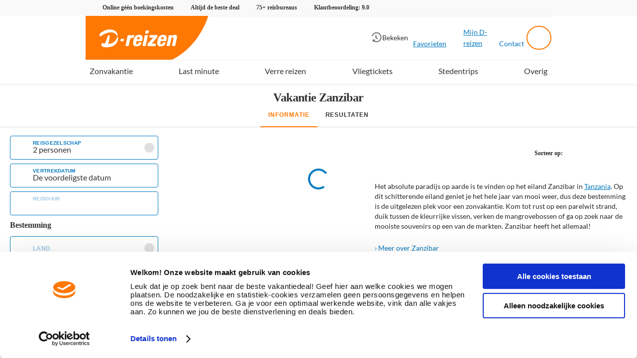

--- FILE ---
content_type: image/svg+xml
request_url: https://cdn.d-reizen.nl/Themes/D-Reizen/Img/Base/elements/pc/checkbox.svg
body_size: 103
content:
<svg width="24" height="24" viewBox="0 0 24 24" fill="none" xmlns="http://www.w3.org/2000/svg">
<g id="Checkbox">
<rect id="Background" x="0.5" y="0.5" width="23" height="23" rx="1.5" fill="white" stroke="#BFDDEF"/>
</g>
</svg>


--- FILE ---
content_type: image/svg+xml
request_url: https://cdn.d-reizen.nl/mvvmc/Themes/Images/Base/ico/2022/General/Rating.svg
body_size: 120
content:
<svg width="24" height="24" viewBox="0 0 24 24" fill="none" xmlns="http://www.w3.org/2000/svg">
<path d="M12 4L14.4721 9.26687L20 10.1115L16 14.2111L16.9443 20L12 17.2669L7.05573 20L8 14.2111L4 10.1115L9.52786 9.26687L12 4Z" fill="black"/>
</svg>


--- FILE ---
content_type: application/javascript;charset=utf-8
request_url: https://t.contentsquare.net/uxa/f5db9a43d51fd.js
body_size: 157787
content:
//15.174.2-es2019 2026-01-29T15:44:40.446Z (f5db9a43d51fd)
var CS_CONF={"collectionEnabled":true,"projectId":289876,"status":1,"hostnames":["prijsvrij.nl","prijsvrij.be","d-reizen.nl"],"crossDomainTracking":0,"crossDomainSingleIframeTracking":0,"consentRequired":0,"allowSubdomains":1,"visitorCookieTimeout":34164000000,"sampleRate":100,"replayRecordingRate":50,"validationRate":10,"lastTrackingDraw":1759391149,"trackerDomain":"c.az.contentsquare.net","recordingDomain":"r.contentsquare.net","useMalkaPipeline":1,"ed":"l.contentsquare.net/log/web","eMerchandisingEnabled":0,"mouseMoveHeatmapEnabled":1,"jsErrorsEnabled":1,"customErrorsEnabled":1,"jsCustomErrorsEnabled":0,"apiErrorsEnabled":1,"customHashIdEnabled":1,"recordingEncryptionEnabled":1,"recordingEncryptionPublicKey":"MIICIjANBgkqhkiG9w0BAQEFAAOCAg8AMIICCgKCAgEAusSMv4KhCVXZfJxOZHaQogG+cyLrz2lU+uKN97bC6DwSqVmJ0/wt3+F6NB9e/Qc9tdGZ418IlJEjvQr4zNHfU+QfEG4lSz4Qc7trT6r5twRYLPq7LAphAWbuhXcxUPJt8oaiFPLa8+g/hw9WFzujLVK4g5gMuSun1I85agT75HVXMvya3tbReFK4+xxprsFmnyN8xBuNV3o9QKs/vmhij/JOXMEyGO69XXjfZECtaXfrlNZ3B/y9CXop4WIR8JBI00LceC8jKX32uRBiIWpXALQnAEyTB/BFo19EZ6w8cwi/NEw3F3+mA/oNMJNuxC8+XkcJv7ETF+XVM3f3kl/bZ8iRrTh5EEmCLqxf2JbuakH+5s6/M3qXEEpci5wpLjAVfHoUhjCaU6adK59Wbnsxv8wKOIYQ3mMiaJ9QF5mk7dZv87ItlIKu7ZJRt7av1ocBgdAVU/0KjSjJzlNWR5H3eGeV+jBRFH2MXfgHZN4m+oGoznx0dJSqbi3Od1pH/XF4yKBTf6ppNhTdfMEIjHtPwZkF3lc9OAzlX12aDw28Pg/jH7iYLHK4ETgrP+3K1p/jLzHk6wTgghPMX/9/slbLyA9ovE5rDUgrAKlr4lU+PJtpEdmCPSNejawGgqVuZvXpQl52gXzT7nAAiQe8Ii8kv0UeuTaSVjCOxO8/sfZpgLUCAwEAAQ==","recordingEncryptionPublicKeyId":5480,"secureCookiesEnabled":0,"triggerSessionReplayEnabled":0,"triggerSessionReplayRegex":null,"dynamicIdRegex":null,"whitelistedAttributes":null,"replayRecordingUnmaskedUrlRegex":"","replayRecordingUnmaskedUrlRegexRules":[],"replayRecordingMaskedUrlRegexRules":[],"replayRecordingMaskedUrlRegex":"","anonymisationMethod":null,"tagDeploymentMode":"CONTENTSQUARE","experimental":null,"iframesTracking":0,"textVisibilityEnabled":1,"cookielessTrackingEnabled":0,"malkaUrlEnabled":0,"malkaEtrEnabled":0,"pathComputationRules":{},"asyncSerializerEnabled":1,"pendingInactivityTimeout":5000,"accessibilityEnabled":0,"uxaDomain":"app.contentsquare.com","webviewsTrackingEnabled":0,"useStaticResourceManager":1,"performanceTimingOptions":{"withNavigation":true,"withResource":true},"replayConsentRequiredForSession":0,"eventsApiEnabled":0,"clickedElementTextEnabled":1,"collectHierarchy":0,"collectSubmit":0,"collectTargetText":1,"customErrors":{"consoleMessageLogLevels":["Warning","Error"]},"displayAdOptions":null,"taskSchedulerOptions":{"enabled":1},"malkaQuotaServiceDomain":"q-eu1.az.contentsquare.net","malkaRecordingDomain":"k-eu1.az.contentsquare.net","staticResourceManagerDomain":"srm.aa.contentsquare.net","voc":{"siteId":6626573,"enabled":1},"anonymizeDigits":null,"tagVerificationDomain":"tcvsapi.contentsquare.com","dynamicConfDomain":"t.contentsquare.net/settings","apiErrors":{"collectStandardHeaders":0,"collectionRules":[{"bodyAttributePaths":[],"collectQueryParam":1,"collectRequestBody":0,"collectResponseBody":1,"customHeaders":[],"url":"prijsvrij.nl","statusCode":500},{"bodyAttributePaths":[],"collectQueryParam":1,"collectRequestBody":0,"collectResponseBody":1,"customHeaders":[],"url":"d-reizen.nl","statusCode":500},{"bodyAttributePaths":[],"collectQueryParam":1,"collectRequestBody":0,"collectResponseBody":1,"customHeaders":[],"url":"prijsvrij.be","statusCode":500},{"bodyAttributePaths":[],"collectQueryParam":1,"collectRequestBody":1,"collectResponseBody":1,"customHeaders":[],"url":"mijn.d-reizen"},{"bodyAttributePaths":[{"path":"errors[0].message","encrypted":0,"primary":0,"type":"response"}],"collectQueryParam":0,"collectRequestBody":0,"collectResponseBody":0,"customHeaders":[],"url":"graphql","statusCode":200,"bodyContent":"errors\":"},{"bodyAttributePaths":[],"collectQueryParam":0,"collectRequestBody":0,"collectResponseBody":0,"customHeaders":[{"headerName":"cf-cache-status","encrypted":0,"type":"request"},{"headerName":"cf-ray","encrypted":0,"type":"request"},{"headerName":"x-cache-enabled","encrypted":0,"type":"request"},{"headerName":"x-cache","encrypted":0,"type":"request"},{"headerName":"x-amz-cf-id","encrypted":0,"type":"request"},{"headerName":"x-ray","encrypted":0,"type":"request"},{"headerName":"upgrade","encrypted":0,"type":"request"},{"headerName":"X-Request-Id","encrypted":0,"type":"request"},{"headerName":"x-wix-request-id","encrypted":0,"type":"request"},{"headerName":"X-Pass-Why","encrypted":0,"type":"request"},{"headerName":"x-nginx-cache-status","encrypted":0,"type":"request"},{"headerName":"trace-id","encrypted":0,"type":"request"},{"headerName":"traceparent","encrypted":0,"type":"request"},{"headerName":"X-NewRelic-Transaction","encrypted":0,"type":"request"},{"headerName":"X-Datadog-Trace-ID","encrypted":0,"type":"request"}]},{"bodyAttributePaths":[],"collectQueryParam":1,"collectRequestBody":1,"collectResponseBody":1,"customHeaders":[{"headerName":"X-Machinename","encrypted":0,"type":"request"},{"headerName":"X-Machinename","encrypted":1,"type":"response"}],"url":"prijsvrij.nl"},{"bodyAttributePaths":[],"collectQueryParam":1,"collectRequestBody":1,"collectResponseBody":1,"customHeaders":[{"headerName":"X-MachineName","encrypted":1,"type":"response"}],"url":"prijsvrij.be"},{"bodyAttributePaths":[],"collectQueryParam":1,"collectRequestBody":1,"collectResponseBody":1,"customHeaders":[{"headerName":"X-MachineName","encrypted":1,"type":"response"}],"url":"d-reizen.nl"}]},"startMode":1,"implementations":[{"template":{"name":"CustomError","args":{"message":"Betaling niet gelukt kruisje","attributes":[{"key":"source","value":"CSTC"},{"key":"Snippet ID","value":322},{"key":"HTML Class","value":"${element.className}"},{"key":"HTML ID","value":"${element.id}"}]}},"triggers":[{"name":"ElementBecomesVisible","args":{"selector":"body#book>component:nth-of-type(1)>div:nth-of-type(1)","frequency":"once per pageview"}}]},{"template":{"name":"CustomError","args":{"message":"500 error","attributes":[{"key":"source","value":"CSTC"},{"key":"Snippet ID","value":322},{"key":"HTML Class","value":"${element.className}"},{"key":"HTML ID","value":"${element.id}"}]}},"triggers":[{"name":"ElementBecomesVisible","args":{"selector":"#content .content-container fieldset h2\n","frequency":"once per pageview"}}]},{"template":{"name":"CustomError","args":{"message":"Gekozen vlucht kan niet opgeslagen worden","attributes":[{"key":"source","value":"CSTC"},{"key":"Snippet ID","value":322},{"key":"HTML Class","value":"${element.className}"},{"key":"HTML ID","value":"${element.id}"}]}},"triggers":[{"name":"ElementBecomesVisible","args":{"selector":"#transportcomponentview > div.transport-blocks-container > div.transports > div.unavailable-flight-selection > div","frequency":"once per pageview"}}]},{"template":{"name":"CustomError","args":{"message":"Geen reizen met vertrekdatum. geen tabel - pas filters aan- acco","attributes":[{"key":"source","value":"CSTC"},{"key":"Snippet ID","value":322},{"key":"HTML Class","value":"${element.className}"},{"key":"HTML ID","value":"${element.id}"}]}},"triggers":[{"name":"ElementBecomesVisible","args":{"selector":".matrix-error","frequency":"once per pageview"}}]},{"template":{"name":"CustomError","args":{"message":"Rode foutmelding: De gekozen reis is helaas niet meer beschikbaar.","attributes":[{"key":"source","value":"CSTC"},{"key":"Snippet ID","value":322},{"key":"HTML Class","value":"${element.className}"},{"key":"HTML ID","value":"${element.id}"}]}},"triggers":[{"name":"ElementBecomesVisible","args":{"selector":"#detail > div.body > detail-component > div.acco-components > div > div:nth-child(3) > div > section > div > div > accommodation-receipt-overview-component > div > div.overview-left-side > div.top-container > h3.overview-unavailable-title","frequency":"once per pageview"}}]},{"template":{"name":"CustomError","args":{"message":"Gegevens stap 1 niet gecheckt","attributes":[{"key":"source","value":"CSTC"},{"key":"Snippet ID","value":322},{"key":"HTML Class","value":"${element.className}"},{"key":"HTML ID","value":"${element.id}"}]}},"triggers":[{"name":"ElementBecomesVisible","args":{"selector":"#modal-component > div:nth-child(2) > div > div > div.container-left > div.status-box.warning > div > span","frequency":"once per pageview"},"condition":{"operator":"AND","args":[{"operator":"contains","args":["${window.location.href}","step1"]}]}}]},{"template":{"name":"CustomError","args":{"message":"Vlucht is niet beschikbaar - accopag.","attributes":[{"key":"source","value":"CSTC"},{"key":"Snippet ID","value":322},{"key":"HTML Class","value":"${element.className}"},{"key":"HTML ID","value":"${element.id}"}]}},"triggers":[{"name":"ElementBecomesVisible","args":{"selector":"#transportcomponentview > div.alternative-airports > ul > li.inactive > span","frequency":"once per pageview"},"condition":{"operator":"AND","args":[{"operator":"contains","args":["${window.location.href}","vakanties"]}]}}]},{"template":{"name":"CustomError","args":{"message":"Modal component funnel","attributes":[{"key":"source","value":"CSTC"},{"key":"HTML Class","value":"${element.className}"},{"key":"HTML ID","value":"${element.id}"}]}},"triggers":[{"name":"ElementBecomesVisible","args":{"selector":"#book > modal-component","frequency":"once per pageview"},"condition":{"operator":"AND","args":[{"operator":"contains","args":["${window.location.href}","boeking/boeken"]}]}}]},{"template":{"name":"CustomError","args":{"message":"formulier foutmelding persoonsgegevens","attributes":[{"key":"source","value":"CSTC"}]}},"triggers":[{"name":"ElementBecomesVisible","args":{"selector":"#book travelers-details-component\n  div.travelers div.fl.cb.mt10\n  section:nth-child(-n+8) .row.half-size.mb10.mmb10.error\n  .dashed-box.red.formErrorBox ","frequency":"once per pageview"},"condition":{"operator":"AND","args":[{"operator":"contains","args":["${window.location.href}","boeking/boeken"]}]}}]},{"template":{"name":"CustomError","args":{"message":"Niet meer dan 8 personen pop up","attributes":[{"key":"source","value":"CSTC"},{"key":"Snippet ID","value":322},{"key":"HTML Class","value":"${element.className}"},{"key":"HTML ID","value":"${element.id}"}]}},"triggers":[{"name":"ElementBecomesVisible","args":{"selector":"#modal-component > div:nth-child(2) > div > div > div.fl.cb.w100p.dashed-box.blue.formErrorBox.mt10","frequency":"once per pageview"},"condition":{"operator":"AND","args":[{"operator":"exist","args":["#modal-component .travelparty-extension .dashed-box.formErrorBox.mt10",""]}]}}]},{"template":{"name":"CustomError","args":{"message":"uw reisgezelschap is gewijzigd funnel ","attributes":[{"key":"source","value":"CSTC"},{"key":"Snippet ID","value":322},{"key":"HTML Class","value":"${element.className}"},{"key":"HTML ID","value":"${element.id}"}]}},"triggers":[{"name":"ElementBecomesVisible","args":{"selector":".result-page-filter-popup.large:not(.long-title)","frequency":"once per pageview"},"condition":{"operator":"AND","args":[{"operator":"contains","args":["${window.location.href}","step1"]}]}}]},{"template":{"name":"CustomError","args":{"message":"kortingscode ongeldig","attributes":[{"key":"source","value":"CSTC"},{"key":"Snippet ID","value":322},{"key":"HTML Class","value":"${element.className}"},{"key":"HTML ID","value":"${element.id}"}]}},"triggers":[{"name":"ElementBecomesVisible","args":{"selector":".result-page-filter-popup.large:not(.long-title)","frequency":"always"},"condition":{"operator":"AND","args":[{"operator":"contains","args":["${window.location.href}","#step3"]}]}}]},{"template":{"name":"CustomError","args":{"message":"Bijboeken niet mogelijk mpv","attributes":[{"key":"source","value":"CSTC"},{"key":"Snippet ID","value":322},{"key":"HTML Class","value":"${element.className}"},{"key":"HTML ID","value":"${element.id}"}]}},"triggers":[{"name":"ElementBecomesVisible","args":{"selector":"body > div.body > upsell-component > section > main > div > div > form > div:nth-child(2) > div > ul > li","frequency":"once per pageview"},"condition":{"operator":"AND","args":[{"operator":"contains","args":["${window.location.href}","bijboeken/dossier/"]}]}}]},{"template":{"name":"CustomError","args":{"message":"betaling niet gelukt mpv","attributes":[{"key":"source","value":"CSTC"},{"key":"Snippet ID","value":322},{"key":"HTML Class","value":"${element.className}"},{"key":"HTML ID","value":"${element.id}"}]}},"triggers":[{"name":"ElementBecomesVisible","args":{"selector":".modal-component","frequency":"once per pageview"},"condition":{"operator":"AND","args":[{"operator":"contains","args":["${window.location.href}","betaling"]}]}}]},{"template":{"name":"CustomError","args":{"message":"Let op! wijzigen van kamer indeling niet mogelijk","attributes":[{"key":"source","value":"CSTC"}]}},"triggers":[{"name":"ElementBecomesVisible","args":{"selector":"#detail > div.body > detail-component > div.acco-components > div > div:nth-child(3) > div > section > div > div > div > accommodation-receipt-unit-component > filter-popup-component > div.result-page-filter-popup.large > div.result-page-extensioncontainer > div.alternative-unit-extension > div.status-box.warning","frequency":"once per pageview"},"condition":{"operator":"AND","args":[{"operator":"startsWith","args":["${window.location.href}","https://www.prijsvrij.nl/vakanties/"]}]}}]},{"template":{"name":"CustomError","args":{"message":"Geen kamers beschikbaar kamer","attributes":[{"key":"source","value":"CSTC"}]}},"triggers":[{"name":"ElementBecomesVisible","args":{"selector":"#detail > div.body > detail-component > div.acco-components > div > div:nth-child(3) > div > section > div > div > div > accommodation-receipt-unit-component > filter-popup-component > div.result-page-filter-popup.large > div.result-page-extensioncontainer > div.alternative-unit-extension > div.status-box.warning","frequency":"always"},"condition":{"operator":"AND","args":[{"operator":"startsWith","args":["${window.location.href}","https://www.prijsvrij.nl/vakanties/"]}]}}]},{"template":{"name":"CustomError","args":{"message":"Jouw gekozen filter leverde helaas geen resultaten op.","attributes":[{"key":"source","value":"CSTC"}]}},"triggers":[{"name":"ElementBecomesVisible","args":{"selector":"#Topic > div.body > result-component > div:nth-child(2) > div:nth-child(1) > div.white-grid > section > div > div.width-9 > div.result-page-container.fl.cb.w100p > div > div > div > div.result-page-info.width-4 > div:nth-child(1)","frequency":"once per pageview"},"condition":{"operator":"AND","args":[{"operator":"startsWith","args":["${window.location.href}","https://www.prijsvrij.nl/vakanties/resultaten?"]}]}}]},{"template":{"name":"CustomError","args":{"message":"Helaas: deze accommodatie heeft op dit moment geen aanbod.","attributes":[{"key":"source","value":"CSTC"},{"key":"Snippet ID","value":322},{"key":"HTML Class","value":"${element.className}"},{"key":"HTML ID","value":"${element.id}"}]}},"triggers":[{"name":"ElementBecomesVisible","args":{"selector":"#detail > div.body > detail-component > div > div > div:nth-child(1) > div > section > div > div > accommodation-deal-component > div.result-page-result > div > div:nth-child(1)","frequency":"once per pageview"}}]},{"template":{"name":"CustomError","args":{"message":"Deze kamer is niet meer beschikbaar. Maak een andere selectie.","attributes":[{"key":"source","value":"CSTC"},{"key":"Snippet ID","value":"999"},{"key":"HTML Class","value":"${element.className}"},{"key":"HTML ID","value":"${element.id}"}]}},"triggers":[{"name":"ElementBecomesVisible","args":{"selector":"#unitcomponentview > div:nth-child(1) > div.units > div.clickable-div.unavailable > span:nth-child(5)\n#unitcomponentview > div:nth-child(2) > div.units > div.clickable-div.selected.unavailable > span:nth-child(5)\n#unitcomponentview > div:nth-child(3) > div.units > div.clickable-div.selected.unavailable > span:nth-child(5)\n#unitcomponentview > div:nth-child(1) > div.units > div.clickable-div.selected.unavailable > span:nth-child(5)","frequency":"once per pageview"}}]}]};
(()=>{var zd=Object.defineProperty;var Gd=(s,r,t)=>r in s?zd(s,r,{enumerable:!0,configurable:!0,writable:!0,value:t}):s[r]=t;var Ms=(s,r,t)=>Gd(s,typeof r!="symbol"?r+"":r,t);var gs={};gs.d=(s,r)=>{for(var t in r)gs.o(r,t)&&!gs.o(s,t)&&Object.defineProperty(s,t,{enumerable:!0,get:r[t]})};gs.g=function(){if(typeof globalThis=="object")return globalThis;try{return this||new Function("return this")()}catch{if(typeof window=="object")return window}}();gs.o=(s,r)=>Object.prototype.hasOwnProperty.call(s,r);gs.r=s=>{typeof Symbol!="undefined"&&Symbol.toStringTag&&Object.defineProperty(s,Symbol.toStringTag,{value:"Module"}),Object.defineProperty(s,"__esModule",{value:!0})};var Mc={};gs.r(Mc);gs.d(Mc,{getRequestParameters:()=>Km});function Vi(s,r){let t;return window.Zone&&typeof window.Zone.__symbol__=="function"&&(t=s[window.Zone.__symbol__(r)]),t!=null?t:s[r]}var kt=(()=>{let s;return function(r){r.debug="debug",r.warn="warn",r.implementation="implementation",r.error="error",r.critical="critical"}(s||(s={})),s})();function Ft(s){return pt(s)&&(typeof s=="number"||s instanceof Number)&&!isNaN(s)}function ki(s){return s===parseInt(s,10)}function V(s){return pt(s)&&(typeof s=="string"||s instanceof csString)}function so(s){return typeof s=="boolean"}function hi(s){return typeof s=="object"}function pt(s){return typeof s!="undefined"}function Pt(s){return pt(s)&&s!==null}function mt(s){return typeof s=="object"&&s!==null}function qd(s,r,t){return ki(s)&&s>=r&&s<=t}function qa(s){for(let r in s)return!1;return!0}function Ge(s){return typeof s=="function"}function ui(s){return s instanceof Element}function Bs(s){return s instanceof Error}function go(s){let r=s.length;for(let t=0;t<r;t++)switch(csString.prototype.charCodeAt.call(s,t)){case 9:case 10:case 11:case 12:case 13:case 32:case 160:continue;default:return!1}return!0}var ca={[kt.debug]:0,[kt.warn]:1,[kt.implementation]:1,[kt.error]:2,[kt.critical]:3},bt={debug(...s){},warn(...s){},implementation(...s){},error(...s){},critical(...s){},isPerfLoggingActive(){return!1}};function Wd(s){bt=s}var F=s=>(r,t,e)=>{let i=(t==null?void 0:t.toString())||"",n=s||`${r.constructor&&r.constructor.name}.${i}`;if(e){let o=e.value;e.value=function(...c){return di(n,o.bind(this))(...c)}}};function di(s,r){return function(...t){try{let e=r.apply(this,t);return pt(self.Promise)&&e instanceof self.Promise?e.then(i=>i,i=>bt.error(Bs(i)?i:new Error(i),s)):e}catch(e){try{bt.error(Bs(e)?e:new Error(e),s)}catch{}}}}function St(s,r,t,e){var i=arguments.length,n=i<3?r:e===null?e=Object.getOwnPropertyDescriptor(r,t):e,o;if(typeof Reflect=="object"&&typeof Reflect.decorate=="function")n=Reflect.decorate(s,r,t,e);else for(var c=s.length-1;c>=0;c--)(o=s[c])&&(n=(i<3?o(n):i>3?o(r,t,n):o(r,t))||n);return i>3&&n&&Object.defineProperty(r,t,n),n}var on=typeof window=="undefined";function Yd(){return typeof globalThis!="undefined"?globalThis:typeof window!="undefined"?window:typeof gs.g!="undefined"?gs.g:typeof process!="undefined"?process:Function("return this")()}var wt=Yd();function Dc(s){let r=new ArrayBuffer(s.length),t=new Uint8Array(r);for(let e=0,i=s.length;e<i;e+=1)t[e]=csString.prototype.charCodeAt.call(s,e);return r}function Wa(s){let r=new Uint8Array(s),t="";for(let e=0;e<r.byteLength;e+=1)t+=csString.fromCodePoint(r[e]);return t}function qh(s){let r=wt.atob(s);return Dc(r)}function Ya(s){let r=csArray.from(new Uint8Array(s));return csArray.prototype.join.call(csArray.prototype.map.call(r,t=>csString.prototype.padStart.call(t.toString(16),2,"0")),"")}function wl(s){let r=csString.prototype.indexOf.call(s,";base64,")!==-1,t=csString.prototype.indexOf.call(s,","),e=r?[csString.prototype.substring.call(s,0,t-7),csString.prototype.substring.call(s,t+1)]:[csString.prototype.substring.call(s,0,t),csString.prototype.substring.call(s,t+1)];if(!r&&/^%3Csvg/i.test(e[1]))try{e[1]=decodeURIComponent(e[1])}catch(o){bt.warn(`${o}, calling decodeURIComponent on: ${e[1]}`)}let n=r?qh(e[1]):Dc(e[1]);return new Blob([n],{type:csString.prototype.replace.call(e[0],"data:","")})}var Wh=typeof performance!="undefined"&&!!performance.now,_l=Wh?()=>performance.now():()=>csDate.now(),Xd=(()=>{var s,r;return Wh?(r=(s=performance.timing)===null||s===void 0?void 0:s.navigationStart)!==null&&r!==void 0?r:Math.floor(performance.timeOrigin):0})(),kc=34164e6,$={now(){return Math.round(_l()+Xd)},elapsed(){return _l()}};function Al(){return Math.floor($.now()/1e3)}function Yh(){return typeof wt.Promise=="function"}function Kd(){var s;return typeof crypto!="undefined"&&Ge((s=crypto.subtle)===null||s===void 0?void 0:s.digest)}function bl(){var s,r;return typeof((s=window.navigation)===null||s===void 0?void 0:s.addEventListener)=="function"&&typeof((r=window.navigation)===null||r===void 0?void 0:r.removeEventListener)=="function"}function Xt(s,r){return csString.prototype.lastIndexOf.call(s,r,0)===0}function yr(s,r){return csString.prototype.indexOf.call(s,r,s.length-r.length)!==-1}var Jd=Number.MAX_SAFE_INTEGER||9007199254740991,xi={percentage(){return Math.floor(Math.random()*1e4)/100},boolean(s){return this.percentage()<s},integer(s=Jd){return Math.floor(Math.random()*s)}};function Xr(s,r){let t,e,i,n,o,c=null,u=p=>{let g=$.elapsed();if(!p&&c!==null){let _=r-(g-c);if(_>=1){i=wt.csSetTimeout(u,_);return}}let w=g-n;i=null,c=null,n=null,o=s.apply(t,[w,...e])},d=function(){if(t=this,e=arguments,n){c=$.elapsed();return}return n=$.elapsed(),i=wt.csSetTimeout(u,r),o};return d.flushPending=()=>{i&&(wt.csClearTimeout(i),u(!0))},d.cancel=()=>{c=null,n=null,i&&(wt.csClearTimeout(i),i=null)},d}var ze=(()=>{class s{static setGlobalService(t){s.globalService=t}static QE(t){this.ZE.test(t)||bt.error(`Invalid metric name: "${t}". Must contain only letters with optional hyphens or dots between words.`)}static validateParameterName(t){!/^https?:\/\/.+/.test(t)&&!this.sv.test(t)&&bt.error(`Invalid parameter name: "${t}". Must start with letters and can contain letters or numbers after hyphens, dots, or colons.`)}constructor(t){this.name=t,this.values={},s.QE(t)}reset(){this.values={}}flush(t=""){if(!s.globalService)return!1;let e=this.values,i=Object.keys(e);if(!i.length)return!1;let n=csArray.prototype.map.call(i,o=>({name:this.name,parameter:`${t===""?"":`${t}.`}${o}`,value:Math.round(e[o])}));return s.globalService.push(n),this.reset(),n.length>0}}return s.globalService=null,s.ZE=/^[a-zA-Z]+([-.][a-zA-Z]+)*$/,s.sv=/^[a-zA-Z]+([-.:_][a-zA-Z0-9]+)*$/,St([F()],s.prototype,"flush",null),s})(),se=(()=>{class s extends ze{constructor(t,e=100){super(t),this.iv=e,this.values={},e&&(this.debouncedFlush=Xr(()=>this.flush(),this.iv))}count(t,e=1){ze.globalService&&(this.values[t]||ze.validateParameterName(t),this.values[t]=(this.values[t]||0)+e,this.debouncedFlush())}}return s})(),jn=(()=>{class s extends ze{constructor(t,e=["max","average","total","count"]){super(t),this.collecting=e,this.values={average:0,count:0,max:0,total:0}}get average(){return this.values.average}get count(){return this.values.count}get max(){return this.values.max}get total(){return this.values.total}flush(t=""){if(this.count===0)return!1;let e=Object.keys(this.values);return csArray.prototype.forEach.call(csArray.prototype.filter.call(e,i=>!csArray.prototype.some.call(this.collecting,n=>i===n)),i=>{delete this.values[i]}),super.flush(t)}push(t){this.values.count++,this.values.total+=t,this.values.max=Math.max(this.values.max,t),this.values.average=this.values.total/this.values.count}reset(){this.values={count:0,total:0,max:0,average:0}}}return s})(),Hn=(()=>{class s extends ze{constructor(t,e=["max","average","total","count"]){super(t),this.collecting=e}flush(t=""){let e=Object.keys(this.values);return csArray.prototype.forEach.call(csArray.prototype.filter.call(e,i=>!csArray.prototype.some.call(this.collecting,n=>csString.prototype.endsWith.call(i,`.${n}`))),i=>{delete this.values[i]}),super.flush(t)}add(t,e){var i,n,o,c,u,d,p;if(!ze.globalService)return;this.values[`${t}.count`]||ze.validateParameterName(t);let g=w=>this.values[`${t}.${w}`];(i=(c=this.values)[u=`${t}.count`])!==null&&i!==void 0||(c[u]=0),(n=(d=this.values)[p=`${t}.total`])!==null&&n!==void 0||(d[p]=0),this.values[`${t}.count`]++,this.values[`${t}.total`]+=e,this.values[`${t}.max`]=Math.max((o=g("max"))!==null&&o!==void 0?o:0,e),this.values[`${t}.average`]=g("total")/g("count")}}return s})(),Qd=(()=>{class s extends ze{constructor(){super(...arguments),this.values={}}set(t,e="flags"){var i,n;ze.globalService&&(this.values[e]||ze.validateParameterName(e),(i=(n=this.values)[e])!==null&&i!==void 0||(n[e]=0),this.values[e]|=t,this.flush())}}return s})(),Zd=(()=>{class s extends ze{constructor(t,e={iterations:10,interval:2e3}){super(t),this.uf=e,this.ca=0,this.Be=null,this.ha=[],this.values={}}push(t){document.visibilityState!=="hidden"&&(this.ca+=t,this.Be||this.rv())}rv(){this.Be=window.csSetInterval(()=>{csArray.prototype.push.call(this.ha,this.ca),this.ca=0,this.ha.length>=this.uf.iterations&&this.Be&&csClearInterval(this.Be)},this.uf.interval)}flush(t){return this.Be&&(csClearInterval(this.Be),this.Be=null),csArray.prototype.forEach.call(this.ha,(e,i)=>{this.values[`interval.${i+1}`]=e}),this.ha=[],this.ca=0,super.flush(t)}}return s})(),st={counters:{commandsFromIntegrations:new se("commands-from-integrations"),commandsFromCSTC:new se("commands-from-cstc"),commandsFromIframe:new se("commands-from-iframe"),commandApplied:new se("command-applied"),commandError:new se("command-error"),commandMisuse:new se("command-misuse"),CSTCSnippetUsed:new se("cstc-snippet-used"),redactedPII:new se("redacted-pii"),pageAnonymisation:new se("page-anonymisation"),patchedNativeFunctions:new se("patched-native-functions"),pureWindowState:new se("pure-window-state"),sensitiveElements:new se("sensitive-elements"),cspErrors:new se("csp-errors"),networkRequests:new se("network-requests"),webVitalsErrors:new se("web-vitals-errors"),trackedFeatures:new se("tracked-features"),longTasks:new jn("long-tasks"),errors:new se("errors"),methodPerformance:new Hn("perf"),transferSize:new jn("transfer-size",["max","average"]),downloadTime:new jn("download-time",["average"]),blockingTime:new jn("blocking-time"),inpContribution:new Hn("inp-contribution"),tasks:new Hn("tasks"),availableFeatures:new Qd("available-features"),dom:new Hn("dom",["total"]),mutations:new Zd("mutations"),requestTimeouts:new se("request-timeouts")},setService(s){ze.setGlobalService(s)}},an=(()=>{class s{constructor(){this.ua=0}get length(){return this.ua}get isEmpty(){return!this.Zs}pushAll(t){for(let e=0;e<t.length;e++)this.push(t[e])}push(t){this.ua++,this.An?this.An=this.An[1]=[t,void 0]:this.An=this.Zs=[t,void 0]}pop(){if(!this.Zs)return null;this.ua--;let t=this.Zs[0];return this.Zs=this.Zs[1],this.Zs||(this.An=void 0),t}forEach(t){let e=this.Zs;for(;e!=null&&e.length;)t(e[0]),e=e[1]}clear(){this.ua=0,this.Zs=this.An=void 0}}return s})(),Xa=0,xc=s=>{Xa++,csQueueMicrotask(()=>Hi(()=>{try{s()}finally{Xa--}},[ms.MicroTask,"queueMicrotask"]))},io=new an,ro=new an;function _e(s,r="high"){io.isEmpty&&ro.isEmpty&&Xh(tf),r==="high"?ro.push(Tl(s)):io.push(Tl(s))}function Xh(s,r=10){r===0?xc(s):csQueueMicrotask(()=>Xh(s,r-1))}function tf(){for(;!ro.isEmpty;)ro.pop()();for(;!io.isEmpty;)io.pop()()}async function Kh(s=1){for(let r=0;r<s;r++)await new Promise(t=>_e(t))}function Tl(s){return function(){try{s.apply(window,arguments)}catch(r){bt.critical(r)}}}var Qn="null",si=null,Jh=[],ef=()=>{var s;return on||!!(!((s=document.body)===null||s===void 0)&&s.getAttribute("data-cs-tag-extension"))};!on&&ef()&&(window._uxa?_uxa.push(["debugEvents",!0]):window._uxa=[["debugEvents",!0]],si=new BroadcastChannel("cs-tag"),document.addEventListener("cs.tracking.recordingEvent",s=>{Ka({type:"UXA_EVENT",event:s.detail})}),si.addEventListener("message",s=>{if(s.data.type==="CONNECT"){if(s.data.sessionId===Qn)return;Qn=s.data.sessionId,csArray.prototype.forEach.call(Jh,r=>r()),si==null||si.postMessage({type:"CONNECTED",sessionId:Qn})}}));function sf(s){on||(Qn!==null&&csSetTimeout(s),csSetTimeout(()=>csArray.prototype.push.call(Jh,s)))}function Ka(s){si==null||si.postMessage(s)}function fi(s){var r;let t=(r=s.length)!==null&&r!==void 0?r:0,e=new csArray(t);for(let i=0;i<t;i+=1)e[i]=s[i];return e}function ls(s,r){let t=s.length,e=new csArray(t);for(let i=0;i<t;i+=1)e[i]=r(s[i]);return e}function rf(s,r,t){let e=[],i=0;for(let n=0;n<s.length;n+=1){let o=r(s[n]);for(let c=0;c<o.length;c++)t(o[c],i++)}return e}function Lc(s,r){let t=[];return rf(s,r,e=>csArray.prototype.push.call(t,e)),t}function ut(s,r){if(nf(s)){let t=s.length;for(let e=0;e<t;e++)r(s[e],e)}else{let t=0,e=s.next();for(;!e.done;)r(e.value,t++),e=s.next()}}function nf(s){return s.length>=0}function ji(s,r){let t=s.length;for(let e=0;e<t;e++)if(r(s[e],e))return s[e]}function Kr(s,r){let t=s.length;for(let e=0;e<t;e++)if(r(s[e],e))return!0;return!1}function Uc(s,r){let t=s.length;for(let e=0;e<t;e++)if(!r(s[e],e))return!1;return!0}function Jr(s,r){let t=s.length,e=[];for(let i=0;i<t;i+=1){let n=s[i];r(n)&&csArray.prototype.push.call(e,n)}return e}function of(s,r,t){let e=s.length+r.length+((t==null?void 0:t.length)||0),i=new csArray(e),n=0;for(let o=0;o<s.length;o++)i[n++]=s[o];for(let o=0;o<r.length;o++)i[n++]=r[o];if(!t)return i;for(let o=0;o<t.length;o++)i[n++]=t[o];return i}function Rl(s,r){for(let t=0;t<s.length;t++)csArray.prototype.push.call(r,s[t])}function hs(s){let r=s instanceof Map,t=[];return s.forEach((e,i)=>csArray.prototype.push.call(t,r?[i,e]:e)),t}function af(s){return csArray.isArray(s)&&s.length>0}var cn=(()=>{class s{constructor(t,e=""){this.name=t,this.format=e}}return s})(),Ds=(()=>{class s extends cn{constructor(t){super(t,"Value: {count}"),this.count=0}increase(t=1){this.count+=t}decrease(){this.count>0&&this.count--}clear(){this.count=0}getData(){return{count:this.count}}}return s})();var Cl=(()=>{class s extends cn{constructor(t){super(t,"Living intances: {instances}<br/>Added: {added}<br/>Removed: {removed}"),this.added=0,this.removed=0}get value(){return this.added-this.removed}increase(){this.added++}decrease(){this.removed++}getData(){return{added:this.added,removed:this.removed,instances:this.added-this.removed}}}return s})(),ks=(()=>{class s extends cn{constructor(t){super(t,"Count: {count}<br/>Average: {average}ms<br/>Max: {max}ms<br/>Total: {total}ms"),this.total=0,this.count=0,this.max=0}get average(){return this.count?this.total/this.count:0}elapsed(t){return this.count++,this.max=Math.max(this.max,t),this.total+=t,t}measure(t){let e=$.elapsed();t(),this.count++;let i=$.elapsed()-e;return this.max=Math.max(this.max,i),this.total+=i,i}asyncMeasure(){let t=$.elapsed();return()=>{this.count++;let e=$.elapsed()-t;return this.max=Math.max(this.max,e),this.total+=e,e}}getData(){return{total:this.total,count:this.count,average:this.average,max:this.max}}}return s})(),cf=(()=>{class s extends cn{constructor(){super("INP","Value: {value}")}getData(){return{value:Bt.tasks.eventListener.max}}}return s})(),Bt={general:{category:"General",nbEvents:new Ds("Nb of Events"),pendingTasks:new Ds("Pending Tasks"),pendingEvents:new Ds("Pending Tasks"),nbOfMutationObservers:new Cl("Nb of Mutation Observers"),inp:new cf},mutations:{category:"Mutations",initialDOM:new ks("Initial DOM"),pendingMutations:new Ds("Nb of Mutations scheduled"),serializedMutations:new ks("Serialized Mutations"),count:new Ds("Mutation Count"),elementMutationObserved:new Cl("Nb of Elements Observed by MutationObserver"),unobserveGarbageCollection:new ks("Unobserve GC")},visibilityObserver:{category:"Visibility Observer",hiddenElements:new Ds("Nb of Hidden Elements "),nbElements:new Ds("Nb of  Elements")},tasks:{category:"Tasks",tasks:new Ds("Tasks"),errors:new Ds("Errors"),timer:new ks("Timers"),microtask:new ks("Microtasks"),mutationObserver:new ks("MutationObserver"),monkeyPatch:new ks("MonkeyPatch"),eventListener:new ks("EventListener"),intersectionObserver:new ks("Intersection")}};function lf(){let s=null;sf(()=>{let r=n=>Object.keys(n),t=csArray.prototype.map.call(r(Bt),n=>Bt[n]),e=csArray.prototype.map.call(t,n=>csArray.prototype.filter.call(csArray.prototype.map.call(r(n),o=>n[o]),o=>o instanceof cn));Ka({type:"UXA_PERFORMANCE_COUNTER_SCHEMA",event:csArray.prototype.map.call(t,(n,o)=>({category:n.category,performanceCounters:csArray.prototype.map.call(e[o],c=>({name:c.name,format:c.format}))}))}),!s&&(s=csSetInterval(()=>{Hi(()=>{let n=Lc(ls(e,o=>ls(o,c=>c.getData())),o=>o);Ka({type:"UXA_PERFORMANCE_COUNTER",event:n})},[ms.Timer,"performance-counter-interval"])},1e3))})}var ms=(()=>{let s;return function(r){r.Timer="timer",r.MonkeyPatch="monkeyPatch",r.MutationObserver="mutationObserver",r.EventListener="eventListener",r.IntersectionObserver="intersectionObserver",r.MicroTask="microtask"}(s||(s={})),s})(),Te=null,hf=["click","tap","keyup","keydown","pointerup","pointerdown"];async function Hi(s,r,t=null){if(Te&&r[0]!==ms.MicroTask)return s();t&&(Te=t),Te||(Te={type:r[0],elapsed:0},Bt.tasks.tasks.increase());try{Te.elapsed+=uf(s)}catch(e){Bt.tasks.errors.increase(),bt.critical(new Error(`Task error:  ${r}/${s.name}.
${e.message}
${e.stack}`,e),"TASK_ERROR")}finally{Xa<=0&&(Bt.tasks[Te.type].elapsed(Te.elapsed),Te.elapsed>50&&(st.counters.longTasks.push(Te.elapsed),st.counters.blockingTime.push(Te.elapsed-50)),st.counters.tasks.add(r[0],Te.elapsed),csArray.prototype.includes.call(hf,r[1])&&st.counters.inpContribution.add(r[1],Te.elapsed),Te=null)}}function uf(s){let r=$.elapsed();return s(),$.elapsed()-r}var la,df="cs-native-frame";var Xs={navigatorProperties:[{propertyName:"sendBeacon",binding:navigator}],nodeProperties:["childNodes","parentNode","nextSibling","firstChild","nodeType"],elementProperties:["shadowRoot"],elementPropertiesValues:["matches","mozMatchesSelector","msMatchesSelector","oMatchesSelector","webkitMatchesSelector"],eventProperties:["target"],imageProperties:["src"],constructors:{Date:"csDate",JSON:"csJSON",Array:"csArray",String:"csString",URL:"csURL",MutationObserver:"csMutationObserver",screen:"csScreen",RegExp:"csRegExp"}};function Qh(s,r){let t=Vi(window,s);return function(e,i){return t(()=>Hi(e,[r,s]),i)}}window.csSetTimeout=Qh("setTimeout",ms.Timer);window.csSetInterval=Qh("setInterval",ms.Timer);window.csQueueMicrotask=(la=Vi(window,"queueMicrotask"))!==null&&la!==void 0?la:setTimeout;window.csClearTimeout=Vi(window,"clearTimeout");window.csClearInterval=Vi(window,"clearInterval");window.csFileReader=Vi(window,"FileReader");(()=>{var s;let r=0;function t(i){return"cs$Symbol_"+i}function e(i){return t(i)+ ++r}e.for=t,window.csSymbol=(s=window.Symbol)!==null&&s!==void 0?s:e})();function ff(){let s=document.createElement("iframe");s.id=df,s.setAttribute("hidden",""),s.setAttribute("title","Intentionally blank"),s.setAttribute("sandbox","allow-same-origin");let r=document.createElement("cs-native-frame-holder");if(r.setAttribute("hidden",""),document.body.appendChild(r),!!Element.prototype.attachShadow){let e=r.attachShadow({mode:"closed"});return e.innerHTML=s.outerHTML,e.firstElementChild.contentWindow}return r.innerHTML=s.outerHTML,r.firstElementChild.contentWindow}function pf(s,r){let t,e=s;for(;e&&!(t=Object.getOwnPropertyDescriptor(e,r));)e=Object.getPrototypeOf(e);return t}function gf(s,r,t){let e=pf(s,r);if(!e)return function(){return this[r]};switch(t){case"get":return e.get;case"set":return e.set;case"value":return e.value}}function Zh(s){var r,t;Object.keys(Xs.constructors).forEach(i=>{window[Xs.constructors[i]]=s[i]instanceof Function&&s[i].prototype==null?s[i].bind(window):s[i]}),Ef(s);let e=s.MutationObserver;("Prototype"in window||yf())&&(e=(t=(r=Vi(window,"MutationObserver"))!==null&&r!==void 0?r:window.WebKitMutationObserver)!==null&&t!==void 0?t:window.MutationObserver),window.csIntersectionObserver=Il(window.IntersectionObserver,ms.IntersectionObserver),window.csMutationObserver=Il(e,ms.MutationObserver),ir("csNode",Xs.nodeProperties,s.Node.prototype,"get"),ir("csElement",Xs.elementProperties,s.Element.prototype,"get"),ir("csElement",Xs.elementPropertiesValues,s.Element.prototype,"value",!1),ir("csHTMLImageElement",Xs.imageProperties,s.HTMLImageElement.prototype,"set"),ir("csEvent",Xs.eventProperties,s.Event.prototype,"get"),ir("csNavigator",Xs.navigatorProperties,s.navigator,"value")}function ir(s,r,t,e,i=!0){r.forEach(n=>{let o=typeof n!="string"&&"binding"in n,c=o?n.propertyName:n;(i||c in t)&&(window[`${s+c}`]=gf(t,c,e),o&&(window[`${s+c}`]=window[`${s+c}`].bind(n.binding)))})}function Vc(s,r){window.CSProtectnativeFunctionsLogs=window.CSProtectnativeFunctionsLogs||{},window.CSProtectnativeFunctionsLogs[s]=r}function mf(){try{let s=ff();return s?(window.CSPureWindow=s,Zh(window.CSPureWindow),!0):!1}catch(s){return Vc("Warning",`failed to copy references from pure iframe: ${s.message}`),!1}}if(!mf())try{Zh(wt)}catch(s){Vc("Critical",`failed to copy references from window: ${s.message}`)}function yf(){return/^((?!chrome|android).)*safari/i.test(navigator.userAgent)}function Ef(s){window.csquerySelector={1:s.Element.prototype.querySelector,9:s.Document.prototype.querySelector,11:s.DocumentFragment.prototype.querySelector},window.csquerySelectorAll={1:s.Element.prototype.querySelectorAll,9:s.Document.prototype.querySelectorAll,11:s.DocumentFragment.prototype.querySelectorAll}}function Il(s,r){try{let t=function(e,i){return new s((o,c)=>{Hi(()=>e(o,c),[r,s.name])},i)};return t.base=s,t}catch{return Vc("Warning",`failed to extends ${s.name}`),s}}var gt=(()=>{let s;return function(r){r.ELLIPSIS="\u2026";function t(o){return csString.prototype.replace.call(o,/[.*+?^${}()|[\]\\]/g,"\\$&")}function e(o){return csString.prototype.replace.call(o,/([#;&,.+*~':"!^$[\]()<=>|/%?@`{}\\ ])/g,"\\$1")}r.escapeInvalidCharacters=e;function i(o,c,u){if("replaceAll"in csString.prototype)return csString.prototype.replaceAll.call(o,c,u);let d=new csRegExp(t(c),"g");return csString.prototype.replace.call(o,d,u)}r.stringReplaceAll=i;function n(o,c,u=""){return o.length<=c?o:csString.prototype.slice.call(o,0,c-u.length)+u}r.truncate=n}(s||(s={})),s})();function Ja(s){return gt.escapeInvalidCharacters(csString.prototype.toLowerCase.call(s.localName))}function vf(s){let r=s.getAttribute("id");return r&&gt.escapeInvalidCharacters(r)}function Ot(s){return csNodenodeType.apply(s)===1}function fr(s){return csNodenodeType.apply(s)===3}function tu(s){return csNodenodeType.apply(s)===8}function eu(s){return Ot(s)&&s.localName==="link"}function Sf(s){return Ot(s)&&s.localName==="source"}function su(s){return Ot(s)&&s.localName==="a"}function jc(s){return eu(s)&&csString.prototype.indexOf.call(s.rel,"stylesheet")!==-1}function wf(s){return Ot(s)&&s.localName==="img"}function ln(s){return Ot(s)&&s.localName==="style"}function hn(s){return Ot(s)&&s.localName==="input"}function un(s){return Ot(s)&&s.localName==="textarea"}function dn(s){return Ot(s)&&s.localName==="script"}function _f(s){return Ot(s)&&s.localName==="button"}function Er(s){return Ot(s)&&"ownerSVGElement"in s}function Hc(s){return Ot(s)&&s.localName==="select"}function Af(s){return Ot(s)&&s.localName==="details"}function bf(s){return Ot(s)&&s.localName==="summary"}function Tf(s){return Er(s)&&s.localName==="image"}function Rf(s){return Er(s)&&s.localName==="use"}function Cf(s){return Er(s)&&s.localName==="feImage"}function If(s){switch(csNodenodeType.apply(s)){case 9:case 11:return!0;default:return!1}}function Pf(s){switch(csNodenodeType.apply(s)){case 9:case 11:case 1:return!0;default:return!1}}function no(s){return csNodenodeType.apply(s)===9}function pr(s){return If(s)&&"host"in s&&"mode"in s}function iu(s){return Ot(s)&&!!csElementshadowRoot.apply(s)&&pr(csElementshadowRoot.apply(s))}var Of=["annotation-xml","color-profile","font-face","font-face-src","font-face-uri","font-face-format","font-face-name","missing-glyph"];function Nf(s){return Ot(s)&&Pt(s.tagName)&&csString.prototype.indexOf.call(s.tagName,"-")>0&&csString.prototype.indexOf.call(s.tagName,":")===-1&&csString.prototype.indexOf.call(s.tagName,'"')===-1&&csString.prototype.indexOf.call(s.tagName,",")===-1&&csArray.prototype.indexOf.call(Of,csString.prototype.toLocaleLowerCase.call(s.tagName))<0}var fn="detached";function ru(s){let r=s,t=[r];for(;csNodeparentNode.apply(r)!==null;)r=csNodeparentNode.apply(r),csArray.prototype.push.call(t,r);return oo(r)&&csArray.prototype.push.call(t,fn),{ancestors:t,selectionRoot:r}}function Mf(s){let r=s,t=[r],e=null;for(;csNodeparentNode.apply(r)!==null;)e===null&&su(r)&&(e=r),csArray.prototype.push.call(t,csNodeparentNode.apply(r)),r=csNodeparentNode.apply(r);return oo(r)&&csArray.prototype.push.call(t,fn),{firstAnchorParent:e,ancestors:t,selectionRoot:r}}function oo(s){return oi.isValidElement(s)}var Pi=(()=>{var s,r;return(r=(s=wt.Element)===null||s===void 0?void 0:s.prototype)!==null&&r!==void 0?r:{}})(),pe=Pi.matches||Pi.matchesSelector||Pi.mozMatchesSelector||Pi.msMatchesSelector||Pi.oMatchesSelector||Pi.webkitMatchesSelector,Pl=Pi.closest,nu=9;function Df(s,r){return r?csArray.prototype.some.call(r,t=>pe.call(s,t)):!1}function kf(s,r,t){if(s===fn||csNodenodeType.apply(s)===nu)return 0;let e=t.dynamicElementNameRegex,i=!!(e!=null&&e.test(r.localName)),n=Ja(r),o=0,c=r.previousElementSibling;for(;c;)(Ja(c)===n||i&&(e!=null&&e.test(c.localName)))&&!Df(c,t.reliableSelectors)&&(o+=1),c=c.previousElementSibling;return o}function xf(s,r,t){if(s===fn||csNodenodeType.apply(s)===nu)return 0;let e=0,i=r.previousElementSibling;for(;i;)pe.call(i,t)&&(e+=1),i=i.previousElementSibling;return e}var Lf=[/\d{4}/,/^ember\d+$/],Uf="@",Bc="data-cs-override-id",Vf="data-cs-dynamic-id";function ou(s,r,t,e){let i=e.dynamicIdRegex||null,n=e.dynamicElementNameRegex,o=Ja(s);if(n&&n.test(s.localName)&&(o=csString.prototype.replace.call(o,n,`$1${Uf}`)),Bf(s,t)){let w=Fc(s);return{hasUniqueIdentifier:!0,elementSelector:`${o}[${Bc}="${w}"]`}}let c=Yf(s,t,e);if(c.success)return{hasUniqueIdentifier:!0,elementSelector:`${o}#UA[${c.attributeName}="${c.attributeValue}"]`};let u=jf(s,t,e);if(u)return{hasUniqueIdentifier:!0,elementSelector:`${o}#UCS[${u}]`};let d=vf(s);if($f(s,d,t,i))return{hasUniqueIdentifier:!0,elementSelector:`${o}#${d}`};let p=Hf(s,e);if(p){let w=xf(r,s,p);return{hasUniqueIdentifier:!1,elementSelector:`${o}[${p}](${w})`}}let g=kf(r,s,e);return{hasUniqueIdentifier:!1,elementSelector:`${o}:eq(${g})`}}function jf(s,r,t){if(t.uniqueCssSelectors){for(let e of t.uniqueCssSelectors)if(pe.call(s,e)&&Wf(e,r))return e}}function Hf(s,r){if(r.reliableSelectors){for(let t of r.reliableSelectors)if(pe.call(s,t))return t}}function Bf(s,r){let t=Fc(s);return t&&csString.prototype.match.call(t,/^[\w-]+$/)&&$c(Bc,t,r)}function Ff(s){return Fc(s)!==null}function Fc(s){return s.getAttribute(Bc)}function $f(s,r,t,e){return r&&!Ff(s)&&!zf(s,r,e)&&qf(r,t)}function zf(s,r,t){return s.hasAttribute(Vf)||Gf(r,t)}function Gf(s,r){let t=!1;return s&&r&&(t=r.test(s)),s&&(csArray.prototype.some.call(Lf,e=>e.test(s))||t)}function qf(s,r){return s&&$c("id",s,r)}function $c(s,r,t){try{return window.csquerySelectorAll[t.nodeType].call(t,`[${s}="${r}"]`).length===1}catch(e){if(e.name!=="SyntaxError")throw e}return!1}function Wf(s,r){try{return window.csquerySelectorAll[r.nodeType].call(r,s).length===1}catch(t){if(t.name!=="SyntaxError")throw t}return!1}function Yf(s,r,t){if(!t.uniqueAttributes)return{success:!1};for(let e of t.uniqueAttributes){let i=s.getAttribute(e);if(i!==null&&$c(e,i,r))return{attributeName:e,attributeValue:i,success:!0}}return{success:!1}}var Qa=11;function ao(s,r,t){let e=csArray.prototype.shift.call(s);if(s.length===0)return Ol(e,t);let i=e,n=s[0],{elementSelector:o,hasUniqueIdentifier:c}=ou(i,n,r,t);if(!t.fullPath&&c){let d=s[s.length-1];return`${Ol(d,t)}${o}`}let u=ao(s,r,t);return`${u?`${u}>`:""}${o}`}function Ol(s,r){if(s===fn)return"|detached|";if(s.host){let{ancestors:t,selectionRoot:e}=ru(s.host);return`${ao(t,e,r)}|shadow-root|`}return csNodenodeType.apply(s)===Qa?"|fragment|":""}var au=(()=>{class s{constructor(t){this.options=t,this.done=!1,this.path=null}getPath(){if(this.path===null)throw new Error("getPath was called before serializeElement");return this.path}isDone(){return this.done}}return s})(),Xf=(()=>{class s extends au{constructor(){super(...arguments),this.da=!1,this.fa=!1,this.al=!1}nv(t,e){return this.da&&!(e===null&&oo(t))&&csNodenodeType.apply(t)!==Qa&&!t.host}ov(t){return!t.localName}serializeElement(t,e,i){var n;if((n=this.path)!==null&&n!==void 0||(this.path=""),this.nv(t,e))return;let o=!1;e===null&&oo(t)&&(o=!0,this.done=!0);let c=this.fa&&!this.options.fullPath?"":">",u=!!t.host;if(u&&this.path&&(this.path="|shadow-root|"+c+this.path,this.al=!0,this.da=!1,this.fa=!1),!u&&e===null&&csNodenodeType.apply(t)===Qa){this.path="|fragment|"+c+this.path,this.done=!0;return}if(this.ov(t))return;let d=e!=null?e:"detached",{elementSelector:p,hasUniqueIdentifier:g}=ou(t,d,i,this.options);g&&(this.fa=!0,this.da=!this.options.fullPath);let w=`${o?`|detached|${c}`:""}${this.da&&!g?"":p}`,T=!g&&this.fa&&!this.options.fullPath?"":this.path&&!this.al?">":"";this.al=!1,this.path=`${w}${T}${this.path}`}}return s})(),Yt=(()=>{let s;return function(r){function t(){let g=[i()];return document.documentElement&&csArray.prototype.push.call(g,document.documentElement.scrollHeight,document.documentElement.offsetHeight,document.documentElement.clientHeight),document.body&&csArray.prototype.push.call(g,document.body.scrollHeight,document.body.offsetHeight),Math.max(...g)}r.documentHeight=t;function e(){return document.documentElement.scrollWidth}r.documentWidth=e;function i(){return window.innerHeight}r.windowHeight=i;function n(){return window.innerWidth}r.windowWidth=n;function o(){let g=window.csScreen.width;return ki(g)&&g>0?g:window.screen.width}r.screenWidth=o;function c(){let g=window.csScreen.height;return ki(g)&&g>0?g:window.screen.height}r.screenHeight=c;function u(){return window.pageXOffset}r.windowOffsetX=u;function d(){return window.pageYOffset}r.windowOffsetY=d;function p(){return{dw:`${e()}`,dh:`${t()}`,ww:`${n()}`,wh:`${i()}`,sw:`${o()}`,sh:`${c()}`}}r.getRequestParameters=p}(s||(s={})),s})();function fe(s,r=Se.SHOW_ALL){let t=r|Se.SHOW_ELEMENT,e=[document.createTreeWalker(s,t,null,!1)],i=Nl(s);i&&csArray.prototype.push.call(e,document.createTreeWalker(i,t,null,!1));let n=null;return{root:s,nextNode(){if(i){let o=i;return i=null,o}for(;e.length>0;){if(n){let d=n;return n=null,d}let c=e[e.length-1].nextNode();if(!c){csArray.prototype.pop.call(e);continue}let u=Nl(c);if(r&Se.SHOW_DOCUMENT_FRAGMENT&&u&&(n=u),u&&csArray.prototype.push.call(e,document.createTreeWalker(u,t,null,!1)),(ua[csNodenodeType.apply(c)]&r)!==0)return c}return null},visitAll(o){ua[csNodenodeType.apply(s)]&r&&o(s);let c=this.nextNode();for(;c;){if((ua[csNodenodeType.apply(c)]&r)===0){c=this.nextNode();continue}o(c),c=this.nextNode()}},find(o){let c;return this.visitAll(u=>o(u)&&(c=u)),c},collectAll(o){let c=[];return this.visitAll(u=>csArray.prototype.push.call(c,o?o(u):u)),c}}}function Nl(s){return s&&iu(s)?s.shadowRoot:null}var ha=(()=>{var s;return(s=wt.Node)!==null&&s!==void 0?s:{}})(),Se=(()=>{var s;return(s=wt.NodeFilter)!==null&&s!==void 0?s:{}})(),ua={2:Se.SHOW_ATTRIBUTE,4:Se.SHOW_CDATA_SECTION,8:Se.SHOW_COMMENT,11:Se.SHOW_DOCUMENT_FRAGMENT,9:Se.SHOW_DOCUMENT,10:Se.SHOW_DOCUMENT_TYPE,1:Se.SHOW_ELEMENT,[ha.ENTITY_NODE]:Se.SHOW_ENTITY,[ha.ENTITY_REFERENCE_NODE]:Se.SHOW_ENTITY_REFERENCE,[ha.NOTATION_NODE]:Se.SHOW_NOTATION,7:Se.SHOW_PROCESSING_INSTRUCTION,3:Se.SHOW_TEXT},cu=!1,Za=5,Bn=50;function Kf(s=5){cu=bt.isPerfLoggingActive(),Za=s}function Bi(s,r){return function(){if(!cu)return s.apply(this,arguments);let t=$.elapsed(),e=s.apply(this,arguments);if(e!=null&&e.then)e.then(()=>{let i=$.elapsed()-t;i>=Za&&st.counters.methodPerformance.add(r,i),i>Bn&&st.counters.blockingTime.push(i-Bn)});else{let i=$.elapsed()-t;i>=Za&&st.counters.methodPerformance.add(r,i),i>Bn&&st.counters.blockingTime.push(i-Bn)}return e}}var Kt=function(s){return function(r,t,e){let i=e.value;e.value=Bi(i,s)}},Mi=(()=>{let s;return function(r){function t(){return!!Element.prototype.attachShadow}r.isSupported=t;function e(n){return n&&iu(n)?n.shadowRoot:null}r.getShadowRoot=e;function i(n){return fe(n,NodeFilter.SHOW_DOCUMENT_FRAGMENT).collectAll(o=>o.host)}r.getAllShadowHosts=Bi(i,"getAllShadowHosts")}(s||(s={})),s})(),da=(()=>{var s;return(s=wt.Node)!==null&&s!==void 0?s:Object})(),Tt=(()=>{let s;return function(r){let t="isConnected"in da.prototype?P=>P.isConnected:P=>!P.ownerDocument||!(P.ownerDocument.compareDocumentPosition(P)&P.DOCUMENT_POSITION_DISCONNECTED);function e(P,X){for(let Z=P;Z;Z=csNodenextSibling.apply(Z))X(P)}r.forEachChild=e;function i(P){return t(P)}r.isConnected=i;function n(P,X){let Z=[];for(let nt of u(P,X))csArray.prototype.push.call(Z,nt);return Z}r.getAncestors=n;let o=(P,X)=>{var Z;return(Z=csNodeparentNode.apply(P))!==null&&Z!==void 0?Z:X&&pr(P)?P.host:null};function c(P,X,Z=!1){let nt=P;for(;nt;){if(X(nt))return nt;let It=o(nt,Z);if(It&&It!==nt)nt=It;else break}return null}r.findAncestor=c;function*u(P,X=!1){let Z=P;for(;Z;){yield Z;let nt=o(Z,X);if(nt&&nt!==Z)Z=nt;else break}}r.walkUp=u;function d(P,X){if(P===X||X.contains(P))return!0;let Z=r.getParentElement(P);return Z&&Z!==P?d(Z,X):!1}r.isDescendantOf=d;function p(P){var X;return P.parentElement?P.parentElement:r.getRootNode(P)?(X=r.getRootNode(P))===null||X===void 0?void 0:X.host:null}r.getParentElement=p;function g(P,X=document){let Z=fi(window.csquerySelectorAll[X.nodeType].call(X,P)),nt=Mi.getAllShadowHosts(X);for(let It of nt){let Ut=Mi.getShadowRoot(It);if(!Ut)continue;let Xe=fi(window.csquerySelectorAll[Ut.nodeType].call(Ut,P));csArray.prototype.push.call(Z,...Xe)}return Z}r.findAllElements=g,r.getRootNode=(()=>{if("getRootNode"in da.prototype)return(Z,nt)=>Z.getRootNode(nt);function P(Z){let nt=X(Z);return pr(nt)?P(nt.host):nt}function X(Z){return csNodeparentNode.apply(Z)!=null?X(csNodeparentNode.apply(Z)):Z}return(Z,nt)=>typeof nt=="object"&&!!nt.composed?P(Z):X(Z)})();function w(P){return P==="transparent"||/^(rgba|hsla)\(\d+, \d+%?, \d+%?, 0\)$/.test(P)}function _(P){let X=P.getBoundingClientRect();return X.right+Yt.windowOffsetX()<0||X.bottom+Yt.windowOffsetY()<0}function T(P){var X,Z;if(((X=P.checkVisibility)===null||X===void 0?void 0:X.call(P,{checkOpacity:!0,checkVisibilityCSS:!0}))===!1)return!0;if(!P.offsetParent){if(!P.getBoundingClientRect)return bt.warn(`SUP-11432: Element doesn't have getBoundingClientRect. Node: ${P instanceof da} Ctor: ${(Z=P==null?void 0:P.constructor)===null||Z===void 0?void 0:Z.name}`),!1;let Ut=P.getBoundingClientRect();if(Ut.width===0&&Ut.height===0)return!0}let nt=window.getComputedStyle(P);return nt?nt.display==="none"||nt.visibility==="hidden"||nt.visibility==="collapse"||nt.opacity==="0"||nt.filter==="opacity(0)"||nt.width==="0px"&&nt.height==="0px"||w(nt.color):!0}r.isHiddenByCSS=T;function D(P){if(T(P))return!0;let Z=p(P);return Z!=null&&D(Z)}r.areAncestorsHiddenByCSS=D;function U(P){let X=null,Z=P;do if(T(Z))X=Z;else break;while(Z=p(Z));return X}r.getTopAncestorHiddenByCSS=U;function O(P){let X=N(P);return X!==null&&!P.contains(X)&&!X.contains(P)}function N(P){let X=P.getBoundingClientRect(),Z=X.left+.5*X.width,nt=X.top+.5*X.height;return B(document,Z,nt)}r.getTopElement=N;function G(P){if(!P.getBoundingClientRect)return null;let X=P.getBoundingClientRect(),Z=X.x+X.width/2,nt=X.y+X.height/2;return r.getTopElementFromPoint(document,Z,nt)}r.getElementOnTop=G;function B(P,X,Z){let nt=P.elementFromPoint(X,Z);if(!nt)return null;let It=Mi.getShadowRoot(nt);return It&&It!==r.getRootNode(document.body)&&It!==P?B(It,X,Z):nt}r.getTopElementFromPoint=B;function C(P){return!_(P)&&!T(P)&&!O(P)}r.isVisibleInDocument=C;function J(P){return T(P)?!1:Q(P)}r.isVisibleInViewportInForeground=J;function Q(P){let X=N(P);return X===null?!1:P===X?!0:oe(P)?P.textContent!==""&&X.contains(P):P.contains(X)}r.isInViewPort=Q;function at(P,X,Z){let nt=P.getAttributeNS(X,Z);return nt===""?P.hasAttributeNS(X,Z)?nt:null:nt}r.getAttributeNS=at;function Dt(P){return!!(P.hasAttribute("tabIndex")||P.getAttribute("contentEditable")==="true"||su(P)&&P.hasAttribute("href")||(Hc(P)||un(P)||hn(P)||_f(P))&&!P.hasAttribute("disabled")||Af(P)||bf(P))}r.isElementFocusable=Dt;function oe(P){return P.localName==="span"||P.localName==="a"||P.localName==="b"||P.localName==="i"||P.localName==="button"||P.localName==="input"||P.localName==="label"||P.localName==="cite"||P.localName==="small"||P.localName==="strong"||P.localName==="code"||P.localName==="abbr"||P.localName==="em"||P.localName==="dfn"||P.localName==="time"||P.localName==="output"||P.localName==="object"||P.localName==="sub"}r.isInlineElement=oe;function ge(P){document.readyState==="loading"?document.addEventListener("DOMContentLoaded",()=>P(),{once:!0}):csSetTimeout(P)}r.onDocumentLoaded=ge}(s||(s={})),s})(),Jf=(()=>{class s{constructor(t){this.av=t}run(t){let e=[...this.av],i=Tt.getAncestors(t,!1),n=i[i.length-1];for(;e.length>0&&i.length>0;){let o=csArray.prototype.shift.call(i),c=i[0]||null;if(this.cv(e,o,c,n),this.lv(e),e.length===0)break;i.length===0&&o.host&&(i=Tt.getAncestors(o.host,!1),n=i[i.length-1])}}cv(t,e,i,n){for(let o of t)o.serializeElement(e,i,n)}lv(t){for(let e=0;e<t.length;e++)t[e].isDone()&&(csArray.prototype.splice.call(t,e,1),e--)}}return s})(),Qf=(()=>{class s extends au{serializeElement(t){var e;if((e=this.path)!==null&&e!==void 0||(this.path=""),(t==="detached"||t.localName==="body")&&(this.done=!0,this.path.length>0))return;let i=this.hv(t);if(i+=i.length>0?"|":"",this.path.length+i.length>this.options.hierarchyMaxLength){this.done=!0;return}this.path=i+this.path}hv(t){if(!t.localName)return"";let e=`@${t.localName};`;return e+=this.uv(t.id),t.classList&&(e+=this.fv(csArray.from(t.classList))),t.attributes&&(e+=this.pv(t)),e}uv(t){return t?`#${t};`:""}fv(t){return t.length>0?`.${csArray.prototype.join.call(csArray.prototype.sort.call(t),";.")};`:""}gv(t,e){var i,n;return((n=(i=this.options).isAttributeSensitive)===null||n===void 0?void 0:n.call(i,t,e))||csArray.prototype.indexOf.call(this.options.attributeIgnoreTokens,e)!==-1||Er(t)&&csString.prototype.indexOf.call(e,"data-")===-1&&e!=="aria-label"||hn(t)&&e==="value"}mv(t,e){return this.options.useAnonymization&&!this.options.allWhitelistedAttributes.has(t)||e.length>this.options.attrMaxLength}yv(t){let e={};for(let i of csArray.from(t.attributes))this.gv(t,i.name)||(e[i.name]=i.value);return e}pv(t){var e,i;if(!((i=(e=this.options).isNodeSensitive)===null||i===void 0)&&i.call(e,t))return"";let n=Object.entries(this.yv(t));return csArray.prototype.join.call(csArray.prototype.sort.call(csArray.prototype.map.call(csArray.prototype.filter.call(n,([o])=>o.length<this.options.attrMaxLength),([o,c])=>this.mv(o,c)?`[${o}]`:`[${o}=${c}]`)),";")+(n.length>0?";":"")}}return s})(),oi=(()=>{let s;return function(r){r.INVALID_ELEMENT="INVALID_ELEMENT";function t(c){return!!c&&"localName"in c&&"getAttribute"in c&&"hasAttribute"in c&&"parentNode"in c}r.isValidElement=t;function e(c,u,d={fullPath:!1,dynamicIdRegex:null}){let p=o(c);if(p===document)return{path:"",hierarchy:""};if(!t(p))return{path:r.INVALID_ELEMENT,hierarchy:r.INVALID_ELEMENT};let g=new Xf(d),w=new Qf(u);return new Jf([g,w]).run(p),{path:g.getPath(),hierarchy:w.getPath()}}r.getElementPathAndHierarchy=e;function i(c,u={fullPath:!1,dynamicIdRegex:null}){let d=o(c);if(d===document)return"";if(!t(d))return r.INVALID_ELEMENT;let{ancestors:p,selectionRoot:g}=ru(d);return ao(p,g,u)}r.getElementPath=i;function n(c,u={fullPath:!1,dynamicIdRegex:null}){let d=o(c);if(d===document)return{path:"",firstAnchorParent:null};if(!t(d))return{path:r.INVALID_ELEMENT,firstAnchorParent:null};let{firstAnchorParent:p,ancestors:g,selectionRoot:w}=Mf(d);return{path:ao(g,w,u),firstAnchorParent:p}}r.getElementPathAndFirstAnchorParent=n;function o(c){return c&&"jquery"in c&&c.length===1?c[0]:c}}(s||(s={})),s})();window.CSPathComputation=window.CSPathComputation||oi;var Zf=function(){"use strict";var s={d:function(i,n){for(var o in n)s.o(n,o)&&!s.o(i,o)&&Object.defineProperty(i,o,{enumerable:!0,get:n[o]})},o:function(i,n){return Object.prototype.hasOwnProperty.call(i,n)}},r={};s.d(r,{H:function(){return t}});var t=function(){var i=arguments.length>0&&arguments[0]!==void 0?arguments[0]:{},n=i.tryCatch,o=i.exception,c=i.scriptDomain,u=i.hjHost,d=i.askUrl,p=i.surveysHost,g=i.surveyImagesHost,w=i.surveyImpressionsEndpoint;window.hj=window.hj||function(){(window.hj.q=window.hj.q||[]).push(arguments)},hj.q=window.hj.q||[],window._hjSettings=window._hjSettings||{},hj.isPreview=!!_hjSettings.preview,hj.settings=hj.isPreview||!window.hjSiteSettings?{}:window.hjSiteSettings,hj.scriptDomain=window.hj.scriptDomain||c||"https://script.hotjar.com/",hj.defaults={environment:"live",host:"in.hotjar.com",insightsHost:"insights.hotjar.com",identifyEndpoint:"https://identify.hotjar.com",surveysHost:"surveys.hotjar.com",surveyImagesHost:"survey-images.hotjar.com",surveyImpressionsEndpoint:"https://surveystats.hotjar.io/hit",askUrl:"https://ask.hotjar.io/"},hj.environment=_hjSettings.environment||hj.defaults.environment,hj.host=u||_hjSettings.host||hj.defaults.host,hj.insightsHost=_hjSettings.insightsHost||hj.defaults.insightsHost,hj.surveysHost=p||_hjSettings.surveysHost||hj.defaults.surveysHost,hj.surveyImagesHost=g||hj.defaults.surveyImagesHost,hj.apiUrlBase="https://"+hj.host+"/api/v1",hj.insightsHost=_hjSettings.insightsHost||hj.defaults.insightsHost,hj.identifyEndpoint=_hjSettings.identifyEndpoint||hj.defaults.identifyEndpoint,hj.askUrl=_hjSettings.askUrl||d||hj.defaults.askUrl,hj.surveyImpressionsEndpoint=w||_hjSettings.surveyImpressionsEndpoint||hj.defaults.surveyImpressionsEndpoint,hj.userDeviceType=null,hj.tryCatch=n||window.hj.tryCatch;var _=o&&{log:o};hj.exceptions=_||window.hj.exceptions},e=r.H;return{n:e}}(),tp=Zf.n,lu=["t.contentsquare.net","clicktale"],ep=s=>{var r;if(typeof s.filename=="string"&&csArray.prototype.some.call(lu,t=>csString.prototype.indexOf.call(s.filename,t)>-1)&&!(csString.prototype.indexOf.call(s.filename,"blob")>-1&&(s.message==null?void 0:csString.prototype.indexOf.call(s.message,"importScripts"))>-1)){let t=new Error(s.message);t.stack=(r=s.error)===null||r===void 0?void 0:r.stack,et.critical(t)}};window.addEventListener("error",ep);var et=(()=>{class s{constructor(){}static whiteListFilename(t){csArray.prototype.push.call(lu,t)}static setStrategy(t){s.yr=t}static computeIsActive(t){s.Ye=xi.boolean(t),s.Ye?s.cl=xi.boolean(10):s.cl=!1}static isLoggingActive(){return s.Ye}static getStrategy(){return s.yr}static debug(t,e=""){s.Ye&&this.yr.send(t,e,kt.debug)}static warn(t,e=!0,i=""){var n;st.counters.errors.count("warning"),s.Ye&&e&&this.yr.send(t,i,kt.warn),(n=window.UXAnalytics.Console)===null||n===void 0||n.warn(t)}static implementation(t,e=""){st.counters.errors.count("implementation"),s.Ye&&this.yr.send(t,e,kt.implementation)}static error(t,e=""){var i;st.counters.errors.count("error"),s.Ye&&this.yr.send(t,e,kt.error),(i=window.UXAnalytics.Console)===null||i===void 0||i.error(t)}static critical(t,e=""){st.counters.errors.count("critical"),this.yr.send(t,e,kt.critical)}static tryToExecute(t,e){return function(...i){try{let n=e.apply(this,i);return pt(wt.Promise)&&n instanceof wt.Promise?n.then(o=>o,o=>s.error(Bs(o)?o:new Error(o),t)):n}catch(n){try{s.error(Bs(n)?n:new Error(n),t)}catch{}}}}static isPerfLoggingActive(){return s.cl}}return s.Ye=!1,s.cl=!1,s})(),sp="https://script.hj.contentsquare.net/",ip="https://ask.hj.contentsquare.net/",rp="in.hj.contentsquare.net",np="surveys.hotjar.com",op="survey-images.hj.contentsquare.net",ap="https://surveystats.hj.contentsquare.net/hit",cp={tryCatch:(s,r)=>et.tryToExecute(r,s),exception:(s,r)=>et.error(s,r),scriptDomain:sp,hjHost:rp,askUrl:ip,surveysHost:np,surveyImagesHost:op,surveyImpressionsEndpoint:ap};tp(cp);var tc=!1;function lp(){tc=!0}function Mt(){return(s,r,t)=>{if(t){let e=t.value;t.value=function(i,n){(i==null?void 0:i.isTrusted)===!1&&tc||e.call(this,i,n)}}else{let e=s[r];if(typeof e!="function")return;s[r]=function(i,...n){(i==null?void 0:i.isTrusted)===!1&&tc||e.call(this,i,n)}}}}function hp(s){if(document!=null&&document.prerendering){document.addEventListener("prerenderingchange",s,{once:!0});return}s()}var up=(()=>{class s{constructor(t,e){this.pa=t,this.df=e}init(){this.ff=this.pa!==this.pa.top,this.pf=this.df.isWebView&&this.pa===this.pa.top,this.df.iframesTracking&&this.ff||this.pf?this.gf=!1:this.gf=!0}isInIframeContext(){return this.ff}isTopWindowTracker(){return this.gf}isInWebViewContext(){return this.pf}}return s})(),ce=!on&&document.createElement("a"),dp=/(:443|:80)$/;function os(s){return ce?(ce.href=s,ce.href):""}function fp(s,r){return new csURL(s,r).href}function hu(s){let r=Gc(s);return r===null?"":decodeURIComponent(r.hostname)}function zc(s,r){return csArray.prototype.some.call(r,t=>yr(s,`.${t}`)||s===t||t==="")}function pp(s){return s[0]==="/"?s:`/${s}`}function Ml(s){return csString.prototype.replace.call(s,dp,"")}function Gc(s){return!ce||!Xt(s,"http://")&&!Xt(s,"https://")?null:(ce.href=s,{hash:ce.hash,host:Ml(ce.host),hostname:ce.hostname,href:ce.href,origin:ce.origin?ce.origin:Ml(`${ce.protocol}//${ce.host}`),pathname:pp(ce.pathname),port:ce.port,protocol:ce.protocol,search:ce.search})}var ae=(()=>{let s;return function(r){r.Discovery="discovery",r.Stop="stop",r.RecordingContext="recordingContext",r.SensitiveStatus="sensitiveStatus",r.RecordingEvent="recordingEvent",r.EndOfBufferedMessages="endOfBufferedMessages",r.ChildLogMessage="childLogMessage",r.AnalysisEvent="analysisEvent",r.JavascriptError="javascriptError",r.ApiError="apiError",r.Assets="assets",r.DetailedApiError="detailedApiError",r.EmerchandisingMessage="emerchandisingMessage",r.Commands="commands",r.IntegrationCallback="integrationCallback",r.StaticResource="staticResource",r.TrackingContextResultMessage="trackingContextResultMessage",r.TrackingContextRequestMessage="trackingContextRequestMessage",r.CustomError="customError"}(s||(s={})),s})();var gp=(()=>{class s{setContext(t,e){this.M=t,this.C=e}getVisitorService(){return this.M}getSessionService(){return this.C}}return s})();function co(){}function lo(s,r){return csString.prototype.lastIndexOf.call(s,r,0)===0}function mp(s,r){return csString.prototype.indexOf.call(s,r,s.length-r.length)!==-1}var fa=csSymbol("cachedJson");function yp(s){if(s[fa])return s[fa];if(csArray.isArray(s)){if(s.length===0)return"[]";let r="["+Li(s[0]);for(let t=1;t<s.length;t++)r+=","+Li(s[t]);return r+="]"}return s[fa]=csJSON.stringify(s)}var Li=typeof window.Symbol!="undefined"?yp:csJSON.stringify;var Qr=(()=>{let s;return function(r){function t(e){return csArray.prototype.join.call(csArray.prototype.map.call(Object.keys(e),i=>`${encodeURIComponent(i)}=${encodeURIComponent(e[i])}`),"&")}r.toQuery=t}(s||(s={})),s})(),qc=(()=>{class s{constructor(t,e){this.domainUri=t,this.path=e,this.beforeRequestCallbacks=[],this.afterRequestCallbacks=[]}setRequestParametersProviders(...t){this.requestParametersProviders=t}before(t){csArray.prototype.push.call(this.beforeRequestCallbacks,t)}after(t){csArray.prototype.push.call(this.afterRequestCallbacks,t)}retrieveParameters(){return this.requestParametersProviders?csArray.prototype.reduce.call(csArray.prototype.map.call(this.requestParametersProviders,t=>t.getRequestParameters()),(t,e)=>({...t,...e})):{}}}return s})(),Zr=(()=>{class s extends qc{constructor(t,e){super(t,e)}send(){csArray.prototype.forEach.call(this.beforeRequestCallbacks,i=>i());let t=this.retrieveParameters();this.ll(t);let e=Qr.toQuery(t);this.Ev(e),csArray.prototype.forEach.call(this.afterRequestCallbacks,i=>i())}Ev(t){let e=new window.Image(1,1);e.onload=co,e.onerror=co,csHTMLImageElementsrc.call(e,`${this.domainUri}${this.path?`/${this.path}`:""}?${t}`)}ll(t){t.r=csString.prototype.slice.call(`${Math.random()}`,2,8)}}return s})(),Ep=(()=>{class s{constructor(t,e){this.Rs=t,this.vv=e}init(){this.Cs=new Zr(this.Rs.getLoggerUri()),this.Cs.setRequestParametersProviders(this,this.vv)}send(t){this.ga=t,this.Cs.send()}getRequestParameters(){return{a:this.ga.app,l:this.ga.level,m:this.ga.message,s:this.ga.stacktrace}}}return s})(),vp=/[a-zA-Z0-9._%+-]+(?:@|%40|%2540)[a-zA-Z0-9.%-_]+((?:\.|%2[eE])[a-zA-Z0-9-]+)+/g,Sp=/[a-zA-Z0-9+_-](?:@|%40|%2540)/,wp="CS_ANONYMIZED_EMAIL",pa="([-A-Za-z0-9+/=_]|=[^=]|={3,})+",_p=new csRegExp(`(ey${pa}\\.ey${pa}\\.${pa})`,"g"),Ap="CS_ANONYMIZED_JWT",bp=/[0-9]{4}/,Tp=/(^|[^a-zA-Z0-9*.,-])([45*][0-9*]{3}([ -]?)[0-9*]{4}\3[0-9*]{4}\3[0-9*]{4})($|[^a-zA-Z0-9*.,-])/g,Rp="CS_ANONYMIZED_PII",Cp="\u2022",Ip=/\d/g,Pp=/([+(]{0,2}\d[-_ ()/]{0,4}){9,}/,Op=/(?:\d{1,3}\.){3}\d{1,3}/,Np=/(?:[A-F0-9]{1,4}:){7}[A-F0-9]{1,4}/,ss=(()=>{let s;return function(r){function t(p){return csString.prototype.replace.call(p,vp,wp)}r.replaceEmail=t;function e(p){return csString.prototype.replace.call(p,_p,Ap)}r.replaceJWT=e;function i(p,g){return csString.prototype.replace.call(p,Tp,g)}r.replaceCreditCardNumber=i;function n(p){return csString.prototype.replace.call(p,Ip,Cp)}r.replaceDigits=n;function o(p){return Op.test(p)||Np.test(p)}r.mayHaveIPAddress=o;function c(p){return Pp.test(p)}r.mayHaveNumberSequence=c;function u(p){return bp.test(p)}r.mayHaveCreditCardNumber=u;function d(p){return Sp.test(p)}r.mayHaveEmail=d}(s||(s={})),s})(),vr=(()=>{class s{hasPII(t,e){let i=this.checkAndAnonymizePII(t,e);return t!==i}checkAndAnonymizePII(t,e=null){let i=this.Sv(this.ul(t));return e===!0?i=this.wv(i):e===!1&&(i=this._v(i)),i}anonymizePII(t){return this.ul(t)}anonymizeJwt(t){return ss.replaceJWT(t)}anonymizeFields(t,e){return csArray.prototype.forEach.call(e,i=>{t[i]=this.ul(t[i])}),t}ul(t){if(ss.mayHaveEmail(t)){let e=ss.replaceEmail(t);return e!==t&&st.counters.redactedPII.count("email"),e}return t}wv(t){return ss.replaceDigits(t)}_v(t){return ss.mayHaveNumberSequence(t)?ss.replaceDigits(t):t}Sv(t){return ss.mayHaveCreditCardNumber(t)?ss.replaceCreditCardNumber(t,(e,i,n,o,c)=>{if(csString.prototype.indexOf.call(n,"*")===-1){let d=o.length?csArray.prototype.join.call(csString.prototype.split.call(n,o),""):n;if(!this.Av(d))return e;st.counters.redactedPII.count("cc")}else st.counters.redactedPII.count("cc-partial");return`${i}${Rp}${c}`}):t}Av(t){let e=parseInt(t[t.length-1]),i=0;for(let n=t.length-2;n>=0;n--){let o=parseInt(t[n]);n%2===0&&(o*=2),i+=Math.floor(o/10)+o%10}return 10-i%10===e}}return s})(),uu="15.174.2";function Wc(){return{v:uu}}var Mp=(()=>{class s{constructor(t,e){this.E=t,this.D=e}getRequestParameters(){return{d:`${$.now()}`,p:this.D.anonymizePII(window.location.href),...this.E.getRequestParameters(),...Wc()}}}return s})(),Dp="uxa",Dl=5,kp="No stacktrace",du="snippet-",fu="implementation-snippet-",kl=(()=>{let s;return function(r){r.IMPLEMENTATION="implementation",r.DYNAMIC="dynamic"}(s||(s={})),s})(),xp=(()=>{class s{constructor(t,e,i){this.Er=e,this.D=new vr,this.mf=ca[kt.warn],this.mf=ca[t.minLogLevel||kt.warn],this.Cs=i||new Ep(t,new Mp(t,this.D)),this.yf={[kt.debug]:[],[kt.warn]:[],[kt.implementation]:[],[kt.error]:[],[kt.critical]:[]},this.ma={implementation:{},dynamic:{}},this.Cs.init()}send(t,e="",i=kt.warn){if(!this.bv(i,e))return;csArray.prototype.push.call(this.yf[i],e||"");let n={message:this.Tv(t,e),stacktrace:this.Rv(t),app:Dp,level:i};this.Cs.send(n)}Tv(t,e){let i=Bs(t)?this.D.anonymizePII(t.message||t.toString()):t;return e&&(i+=` ErrorCode: ${e}`),i}Rv(t){return Bs(t)?`${t.stack||kp} ${this.Ef()}`:this.Ef()}Ef(){let t=this.Er.getVisitorService(),e=t==null?void 0:t.getVisitor();if(!e)return"No context";let i=this.Er.getSessionService(),n=i&&i.getSession(),o={userId:e.id,sessionNumber:e.visitsCount,pageNumber:n&&n.pageNumber};return csJSON.stringify(o)}bv(t,e){if(ca[t]<this.mf)return!1;if((e==null?void 0:csString.prototype.indexOf.call(e,fu,0))===0)return this.vf(e,kl.IMPLEMENTATION);if((e==null?void 0:csString.prototype.indexOf.call(e,du,0))===0)return this.vf(e,kl.DYNAMIC);let i=this.yf[t];return i.length>=Dl?!1:!(e&&csArray.prototype.some.call(i,n=>n===e))}vf(t,e){return t in this.ma[e]?this.ma[e][t]>=Dl?!1:(this.ma[e][t]+=1,!0):(this.ma[e][t]=1,!0)}}return s})();var Lp=(()=>{let s;return function(r){function t(){return typeof window.CSJavascriptBridge=="object"&&typeof window.CSJavascriptBridge.optIn=="function"&&typeof window.CSJavascriptBridge.optOut=="function"&&typeof window.CSJavascriptBridge.sendEvent=="function"&&typeof window.CSJavascriptBridge.sendDynamicVar=="function"&&typeof window.CSJavascriptBridge.sendTransaction=="function"}r.isCSJavascriptBridgeDefined=t;function e(){if(typeof window.CSJavascriptBridge.getVersion=="function")try{let Q=window.CSJavascriptBridge.getVersion();if(Ft(Q))return Q}catch{et.warn("an error occurred when calling getVersion")}return null}r.getBridgeVersion=e;function i(){typeof window.CSJavascriptBridge.onWebviewTrackingReady=="function"&&window.CSJavascriptBridge.onWebviewTrackingReady()}r.notifyIsReadyForTracking=i;function n(Q,at){window.CSJavascriptBridge.identify&&window.CSJavascriptBridge.identify(Q,csJSON.stringify(at))}r.identify=n;function o(){window.CSJavascriptBridge.resetIdentity&&window.CSJavascriptBridge.resetIdentity()}r.resetIdentity=o;function c(Q){window.CSJavascriptBridge.addUserProperties&&window.CSJavascriptBridge.addUserProperties(csJSON.stringify(Q))}r.addUserProperties=c;function u(Q){window.CSJavascriptBridge.addEventProperties&&window.CSJavascriptBridge.addEventProperties(csJSON.stringify(Q))}r.addEventProperties=u;function d(Q){window.CSJavascriptBridge.removeEventProperty&&window.CSJavascriptBridge.removeEventProperty(Q)}r.removeEventProperty=d;function p(){window.CSJavascriptBridge.clearEventProperties&&window.CSJavascriptBridge.clearEventProperties()}r.clearEventProperties=p;function g(Q){window.CSJavascriptBridge.addPageviewProperties&&window.CSJavascriptBridge.addPageviewProperties(csJSON.stringify(Q))}r.addPageviewProperties=g;function w(Q){window.CSJavascriptBridge.removePageviewProperty&&window.CSJavascriptBridge.removePageviewProperty(Q)}r.removePageviewProperty=w;function _(){window.CSJavascriptBridge.clearPageviewProperties&&window.CSJavascriptBridge.clearPageviewProperties()}r.clearPageviewProperties=_;function T(Q){window.CSJavascriptBridge.sendEvent(csJSON.stringify(Q))}r.sendAnalysisEvent=T;function D(Q){if(window.CSJavascriptBridge.sendSREvent)for(let at of Q.events)window.CSJavascriptBridge.sendSREvent(csJSON.stringify(at))}r.sendSREvent=D;function U(Q){window.CSJavascriptBridge&&window.CSJavascriptBridge.sendLog&&window.CSJavascriptBridge.sendLog(csJSON.stringify(Q))}r.sendLog=U;function O(){window.CSJavascriptBridge.optIn()}r.sendOptIn=O;function N(){window.CSJavascriptBridge.optOut()}r.sendOptOut=N;function G(Q,at){window.CSJavascriptBridge.sendDynamicVar(Q,at)}r.sendDynamicVariable=G;function B(Q,at,Dt){window.CSJavascriptBridge.sendTransaction(Q,at,Dt)}r.sendTransaction=B;function C(Q,at){if(window.CSJavascriptBridge.sendAssets){let Dt=csJSON.stringify(Q);window.CSJavascriptBridge.sendAssets(Dt,at||null)}else window.CSJavascriptBridge.sendSRAssets&&window.CSJavascriptBridge.sendSRAssets(csArray.prototype.map.call(Q,Dt=>Dt.assetId))}r.sendAssets=C;function J(Q){window.CSJavascriptBridge&&window.CSJavascriptBridge.sendNativeSREvent&&window.CSJavascriptBridge.sendNativeSREvent(csJSON.stringify(Q))}r.sendNativeSREvent=J}(s||(s={})),s})(),Up=(()=>{class s{constructor(){}send(t,e,i=kt.warn){let n={message:t,errorCode:e,level:i};Lp.sendLog(n)}}return s})();function Be(s){return Xt(s,"data:")}function Vp(s){return Xt(s,"#")}function jp(s){return!!s&&(yr(s,".css")||Xt(s,"https://fonts.googleapis.com/css"))}var xl=/\bhttps?:\/\/[^\s<>"')\]]*[^\s<>"'),.;:…\])]/gi;function Hp(s){xl.lastIndex=0;let r,t=0,e=[];for(;(r=xl.exec(s))!==null;){let i=r.index,n=r.index+r[0].length;if(i>t){let c=csString.prototype.slice.call(s,t,i);csArray.prototype.push.call(e,{content:c,isUrl:!1})}let o=csString.prototype.slice.call(s,i,n);csArray.prototype.push.call(e,{content:o,isUrl:!0}),t=n}if(t<s.length){let i=csString.prototype.slice.call(s,t);csArray.prototype.push.call(e,{content:i,isUrl:!1})}return e}var Bp=["id","class","style","srcset","sizes","rel","type","width","height","media","align","dir","bgcolor","color","border","colspan","rowspan","cols","rows","size","start","slot","data-cs-override-id"],Yc=s=>{let r=new Set(Bp);return csArray.prototype.forEach.call(s,t=>{r.add(t)}),r},Fp=["svg","slot"],$p=(s,r,t)=>t==="radio"&&s==="input"&&r==="name"||csArray.prototype.indexOf.call(Fp,s)>-1,pu={href:new Set(["a"]),src:new Set(["iframe"])},zp=s=>pu.hasOwnProperty(s),Gp=(s,r,t)=>{var e;return((e=pu[r])===null||e===void 0?void 0:e.has(s))&&!Be(t)},qp=(s,r,t)=>(t==="submit"||t==="button")&&s==="input"&&r==="value";function ga(s){return s?Wp(s):null}function Wp(s){try{let r=/^\/(.*)\/([gim]*)$/.exec(s);if(r){let[,t,e]=r;return new csRegExp(`^${t}$`,e)}return new csRegExp(`^${s}$`)}catch{return null}}var Yp=/^\d+\.\d+(?:\.\d+)?$/,Xp=s=>{if(!Yp.test(s))return;let[r,t,e]=csArray.prototype.map.call(csString.prototype.split.call(s,"."),Number);return{major:r,minor:t,patch:!e||Number.isNaN(e)?0:e}},Kp=(s,r)=>s.major!==r.major?s.major-r.major:s.minor!==r.minor?s.minor-r.minor:s.patch-r.patch,Jp=(s,r)=>Kp(s,r)>=0,Qp=1,ec=(()=>{let s;return function(r){r[r.Disabled=0]="Disabled",r[r.ButtonAndLinkOnly=1]="ButtonAndLinkOnly",r[r.Enabled=2]="Enabled"}(s||(s={})),s})(),ho=(()=>{let s;return function(r){r[r.Automatic=1]="Automatic",r[r.Manual=2]="Manual"}(s||(s={})),s})(),Zp=(()=>{class s{constructor(t){var e,i,n,o,c,u,d,p,g,w,_,T,D;this.isChild=!1,this.useFastDOM=!!t.useFastDOM,this.isSMB=(e=t.isSMB)!==null&&e!==void 0?e:!1,this.trackerDomain=t.trackerDomain,this.dynamicConfDomain=t.dynamicConfDomain,this.settingsFileUri=t.settingsFileUri,this.tagDomain=t.tagDomain,this.loggerDomain=t.ed,this.minLogLevel=t.logLevel,this.projectId=t.projectId,this.smbConfig=t.smbConfig,this.status=t.status,this.hostnames=t.hostnames,this.iframesTracking=!!t.iframesTracking,this.crossDomainTracking=!!t.crossDomainTracking,this.crossDomainSingleIframeTracking=!!t.crossDomainSingleIframeTracking,this.consentRequired=!!t.consentRequired,this.allowSubdomains=!!t.allowSubdomains,this.visitorCookieTimeout=t.visitorCookieTimeout||kc,this.sampleRate=t.sampleRate,this.replayRecordingRate=t.replayRecordingRate,this.validationRate=t.validationRate,this.lastTrackingDraw=t.lastTrackingDraw||1,this.useHttps=!0,this.eMerchandisingEnabled=t.eMerchandisingEnabled,this.jsErrorsEnabled=t.jsErrorsEnabled,this.collectionEnabled=!!(!((o=(i=t.collectionEnabled)!==null&&i!==void 0?i:(n=t.smbConfig)===null||n===void 0?void 0:n.record)!==null&&o!==void 0)||o),this.apiErrors={enabled:(c=t.apiErrorsEnabled)!==null&&c!==void 0?c:0,...t.apiErrors},this.customErrors={enabled:(u=t.customErrorsEnabled)!==null&&u!==void 0?u:0,...t.customErrors},this.jsCustomErrorsEnabled=t.jsCustomErrorsEnabled,this.triggerSessionReplayEnabled=t.triggerSessionReplayEnabled,this.triggerSessionReplayRegex=ga(t.triggerSessionReplayRegex),this.dynamicIdRegex=t.dynamicIdRegex?new csRegExp(t.dynamicIdRegex):null,this.whitelistedAttributes=t.whitelistedAttributes||[],this.replayRecordingUnmaskedUrlRegex=ga(t.replayRecordingUnmaskedUrlRegex),this.replayRecordingMaskedUrlRegex=ga(t.replayRecordingMaskedUrlRegex),this.replayRecordingMaskedUrlRegexRules=t.replayRecordingMaskedUrlRegexRules||null,this.replayRecordingUnmaskedUrlRegexRules=t.replayRecordingUnmaskedUrlRegexRules||null,this.anonymisationMethod=t.anonymisationMethod||null,this.tagDeploymentMode=t.tagDeploymentMode,this.dualCollectionTagDomain=t.dualCollectionTagDomain||null,this.ptcDomain=t.ptcDomain||null,this.ptcGuid=t.ptcGuid||null,this.secureCookiesEnabled=!!t.secureCookiesEnabled,this.ptcSha512=t.ptcSha512||null,this.ptcSnapshotPath=t.ptcSnapshotPath||null,this.emitDebugEvents=!1,this.staticResourceManagerDomain=t.staticResourceManagerDomain||null,this.malkaRecordingDomain=t.malkaRecordingDomain||null,this.textVisibilityEnabled=t.textVisibilityEnabled,this.experimental=t.experimental||{},this.malkaEtrEnabled=!!t.malkaEtrEnabled,this.malkaUrlEnabled=!!t.malkaUrlEnabled,this.recordingUrlRules=(d=t.recordingUrlRules)!==null&&d!==void 0?d:[],this.cookielessTrackingEnabled=t.cookielessTrackingEnabled,this.customHashIdEnabled=!!t.customHashIdEnabled,this.encryptionEnabled=!!t.recordingEncryptionEnabled,this.encryptionPublicKey=t.recordingEncryptionPublicKey||null,this.pathComputationRules=t.pathComputationRules||{},t.pathComputationRules&&t.pathComputationRules.dynamicElementNameRegex===""&&(this.pathComputationRules.dynamicElementNameRegex=null),t.pathComputationRules&&t.pathComputationRules.dynamicElementNameRegex&&(this.pathComputationRules.dynamicElementNameRegex=new csRegExp(t.pathComputationRules.dynamicElementNameRegex)),this.asyncSerializerEnabled=!!t.asyncSerializerEnabled,this.encryptionPublicKeyId=t.recordingEncryptionPublicKeyId,this.pendingInactivityTimeout=t.pendingInactivityTimeout||5e3,this.accessibilityEnabled=!!t.accessibilityEnabled,this.useStaticResourceManager=!!t.useStaticResourceManager,t.taskSchedulerOptions&&(this.taskSchedulerOptions={...t.taskSchedulerOptions,enabled:!!t.taskSchedulerOptions.enabled}),this.uxaDomain=t.uxaDomain,this.environment=((p=t.uxaDomain)===null||p===void 0?void 0:p.indexOf("staging"))>-1?"staging":"production",this.performanceTimingOptions=t.performanceTimingOptions,this.replayConsentRequiredForSession=!!t.replayConsentRequiredForSession,this.isWebView=!1,t.displayAdOptions&&t.displayAdOptions.length&&(this.displayAdOptions=t.displayAdOptions),t.voc&&(this.voc={...t.voc,enabled:!!t.voc.enabled}),this.vocData=t.vocData,t.heapEnvironment&&(this.heapEnvironment=t.heapEnvironment),t.implementations&&t.implementations.length&&(this.implementations=t.implementations),this.eventsApiEnabled=!!t.eventsApiEnabled,this.anonymizeDigits=(g=t.anonymizeDigits)!==null&&g!==void 0?g:null,this.isHeapPresent=window.heap!==void 0,this.recordTargetingRules=(w=t.recordTargetingRules)!==null&&w!==void 0?w:[],this.paProxyDomainUri=t.paProxyDomainUri||null,this.emitRecordInfoEvents=t.emitRecordInfoEvents!==!1,this.collectHierarchy=!!t.collectHierarchy,this.collectSubmit=!!t.collectSubmit,this.collectTargetText=(_=t.collectTargetText)!==null&&_!==void 0?_:ec.Disabled,this.identityEncryptionKey=t.identityEncryptionKey||null,this.tagVerificationDomain=t.tagVerificationDomain,this.tagVerificationEnabled=!!t.tagVerificationEnabled,this.trackingCodeVerified=!!t.trackingCodeVerified,this.quotas=(T=t.quotas)!==null&&T!==void 0?T:null,this.startMode=(D=t.startMode)!==null&&D!==void 0?D:ho.Automatic,this.eventEnricher=t.eventEnricher||null}getTrackerUri(){return`${this.ti()}://${this.trackerDomain}`}getRecordingUri(){return`${this.ti()}://${this.malkaRecordingDomain}`}getLoggerUri(){return`${this.ti()}://${this.loggerDomain}`}getMetricsUri(){return`${this.ti()}://${this.loggerDomain}/metrics`}getStaticResourceManagerUri(){return`${this.ti()}://${this.staticResourceManagerDomain}`}getVerificationEndpoint(){return`${this.ti()}://${this.tagVerificationDomain}`}getSettingsFileUri(){return this.settingsFileUri?this.settingsFileUri:`${this.ti()}://${this.dynamicConfDomain}/${this.projectId}.json`}isQuotaEnabled(){return this.isSMB||this.quotas!==null}getPaProxyDomainUri(){return`${this.ti()}://${this.paProxyDomainUri}`}ti(){return this.useHttps?"https":"http"}isProjectActive(){return this.status===Qp}processOptionOverrides(t){t&&t.forEach&&t.forEach(([e,...i])=>{if(e==="setOption"){let[n,o]=i;this.Cv(n,o)}})}Cv(t,e){t==="trackerDomain"&&(this.trackerDomain=e),t==="loggerDomain"&&(this.loggerDomain=e),t==="malkaRecordingDomain"&&(this.malkaRecordingDomain=e),t==="staticResourceManagerDomain"&&(this.staticResourceManagerDomain=e),t==="minLogLevel"&&(this.minLogLevel=e),t==="useHttps"&&(this.useHttps=!!e),t==="isWebView"&&(this.isWebView=e),t==="dynamicConfDomain"&&(this.dynamicConfDomain=e),t==="paProxyDomainUri"&&(this.paProxyDomainUri=e),t==="startMode"&&ki(e)&&csArray.prototype.includes.call(Object.values(ho),e)&&(this.startMode=e)}getRequestParameters(){return{pid:`${this.projectId}`}}updateDynamicFields(t,e){t==="emitDebugEvents"&&(this.emitDebugEvents=e),t==="minLogLevel"&&(this.minLogLevel=e)}isCsSideloadingHeap(){var t;return((t=this.heapEnvironment)===null||t===void 0?void 0:t.heap_tag_status)==="cs_sideloads_heap"&&!this.isHeapPresent}isHeapSideloadsCs(){var t;return((t=this.heapEnvironment)===null||t===void 0?void 0:t.heap_tag_status)==="heap_sideloads_cs"}isHeapSideloadsCsV5(){var t;return((t=this.heapEnvironment)===null||t===void 0?void 0:t.heap_tag_status)==="heap_sideloads_cs"&&this.Sf()}isHeapSideloadsStartDataCollection(){if(this.isHeapSideloadsCs()){if(this.Sf())return!0;let t=Xp(this.getHeapVersion()||"");if(t&&t.major===4&&Jp(t,{major:4,minor:23,patch:5}))return!0}return!1}Sf(){var t;return typeof((t=window.heap)===null||t===void 0?void 0:t.getUserId)=="function"}getHeapVersion(){var t,e,i,n,o,c;return typeof((t=window.heap)===null||t===void 0?void 0:t.getConfig)=="function"&&((n=(i=(e=window.heap)===null||e===void 0?void 0:e.getConfig())===null||i===void 0?void 0:i.sdk)===null||n===void 0?void 0:n.version)||((c=(o=window.heap)===null||o===void 0?void 0:o.version)===null||c===void 0?void 0:c.heapJsVersion)||void 0}isCsCrosswritingHeap(){var t;return((t=this.heapEnvironment)===null||t===void 0?void 0:t.heap_tag_status)==="cs_crosswrites_heap"}getHeapStorageLocation(){var t,e;return(e=(t=this.heapEnvironment)===null||t===void 0?void 0:t.heap_storage_location)!==null&&e!==void 0?e:null}getHeapWebAppUri(){return this.getHeapStorageLocation()==="eu-west-1"?"https://eu.heapanalytics.com":"https://heapanalytics.com"}isCollectTargetTextEnabled(){return this.isSMB||this.collectTargetText!==ec.Disabled}isNetworkDetailsEnabled(){return this.performanceTimingOptions?this.performanceTimingOptions.withResource||this.performanceTimingOptions.withNavigation:!1}hasRecordingUrlRules(){var t;return!!(!((t=this.recordingUrlRules)===null||t===void 0)&&t.length)}hasTargetingRules(){var t;return!!(!((t=this.recordTargetingRules)===null||t===void 0)&&t.length)}getHeapEnvId(){return this.heapEnvironment?this.heapEnvironment.env_id:""}}return s})();function tt(s,r,t,e){var i=arguments.length,n=i<3?r:e===null?e=Object.getOwnPropertyDescriptor(r,t):e,o;if(typeof Reflect=="object"&&typeof Reflect.decorate=="function")n=Reflect.decorate(s,r,t,e);else for(var c=s.length-1;c>=0;c--)(o=s[c])&&(n=(i<3?o(n):i>3?o(r,t,n):o(r,t))||n);return i>3&&n&&Object.defineProperty(r,t,n),n}function tg(){let s=new MutationObserver(r=>{r.forEach(t=>{ut(t.removedNodes,e=>{e instanceof HTMLElement&&e.tagName==="CS-NATIVE-FRAME-HOLDER"&&(st.counters.pureWindowState.count("iframe-deletion"),bt.warn("<cs-native-frame-holder> deleted"),s.disconnect())})})});s.observe(document.body,{childList:!0})}function Ll(s){return typeof s!="function"?!1:s.toString().indexOf("[native code]")!==-1}function eg(){(!Ll(MutationObserver)||!Ll(MutationObserver.prototype.observe))&&st.counters.patchedNativeFunctions.count("MutationObserver")}function sg(){try{window.CSPureWindow&&tg(),eg()}catch{}}var zt=(()=>{let s;return function(r){r.CURRENT_DOMAIN="CURRENT_DOMAIN";function t(u){let p=new csRegExp(`(^|;)[ ]*${u}=([^;]*)`).exec(document.cookie);return p?decodeURIComponent(p[2]):null}r.get=t;function e(u,d,p,g,w,_){let T=encodeURIComponent(`${d}`),D=p===r.CURRENT_DOMAIN?void 0:p,U=i(g),O=U?`;expires=${U.toUTCString()}`:"",N=";path=/",G=Pt(D)?`;domain=${D}`:"",B=`${u}=${T}${O}${N}${G}`;return pt(w)&&w!==ii.NotSet&&(B=`${B};SameSite=${w}`),pt(_)&&_===ps.Yes&&(B=`${B};Secure`),document.cookie=B,!0}r.set=e;function i(u){return Ft(u)?new csDate($.now()+u):u}r.toExpireDate=i;function n(u,d){t(u)&&e(u,"",d,new csDate(0)),t(u)&&e(u,"",d,new csDate(0),ii.None,ps.Yes)}r.remove=n;function o(){return document.cookie.length>0}r.isCookiePresent=o;function c(u,d){let p="_cs_root-domain",g=t(p);if(g!==null&&g!=="1")return g;let w=csString.prototype.split.call(window.location.hostname,"."),_=csArray.prototype.pop.call(w);for(;w.length&&(g===null||g==="1");)_=csArray.prototype.join.call([csArray.prototype.pop.call(w),_],"."),e(p,_,_,void 0,u,d),g=t(p);return n(p,_),_}r.getRootDomain=c}(s||(s={})),s})(),ig=(()=>{let s;return function(r){function t(){return window.navigator.vendor&&csString.prototype.indexOf.call(window.navigator.vendor,"Apple")>-1&&window.navigator.appVersion&&csString.prototype.indexOf.call(window.navigator.appVersion,"Version/12.")>-1}r.browserIsSafariV12=t}(s||(s={})),s})(),ii=(()=>{let s;return function(r){r.None="None",r.Lax="Lax",r.NotSet="X"}(s||(s={})),s})(),ps=(()=>{let s;return function(r){r[r.Yes=1]="Yes",r[r.No=0]="No"}(s||(s={})),s})(),mo=(()=>{class s{constructor(t,e,i){this.E=t,this.A=e,this.Di=i,this.dl=!1,this.wf=ii.NotSet,this.pl=ps.No}getSameSiteFlag(){return this.wf}getSecureFlag(){return this.pl}getDomain(){return this.gl}getRootDomain(){return this._f}init(){if(this.E.cookielessTrackingEnabled)return;let t=this.Iv(),e=this.Pv();this.dl=this.Ov(t,e),this.dl?(this.wf=t,this.pl=e):this.E.secureCookiesEnabled&&this.A.getUrlProtocol()==="https:"&&(this.pl=ps.Yes),this._f=this.Nv(),this.gl=this.Mv(this._f)}Ov(t,e){return ig.browserIsSafariV12()?!1:(zt.set(s.COOKIE_TEST_FOR_SAME_SITE,"Test same site",s.CURRENT_DOMAIN,void 0,t,e),zt.get(s.COOKIE_TEST_FOR_SAME_SITE)?(zt.remove(s.COOKIE_TEST_FOR_SAME_SITE,s.CURRENT_DOMAIN),!0):!1)}Iv(){return this.A.getUrlProtocol()==="http:"?ii.Lax:this.Di.isSameSiteNoneSecureNeeded()||this.E.crossDomainTracking?ii.None:ii.Lax}Pv(){return this.A.getUrlProtocol()==="http:"?ps.No:this.E.secureCookiesEnabled||this.E.crossDomainTracking||this.Di.isSameSiteNoneSecureNeeded()?ps.Yes:ps.No}isSameSiteSupported(){return this.dl}set(t,e,i,n){let o=zt.toExpireDate(i),c=n?ps.Yes:this.getSecureFlag();zt.set(t,e,this.gl,o,this.getSameSiteFlag(),c)}get(t){let i=new csRegExp(`(^|;)[ ]*${t}=([^;]*)`).exec(document.cookie);return i?decodeURIComponent(i[2]):null}delete(t,e){let i=e||this.gl;zt.remove(t,i)}Nv(){let t=this.Di.isSameSiteNoneSecureNeeded()&&this.isSameSiteSupported(),e=t?ii.None:void 0,i=t?ps.Yes:void 0;return zt.getRootDomain(e,i)}Mv(t){return this.E.allowSubdomains?t:zt.CURRENT_DOMAIN}}return s.CURRENT_DOMAIN="CURRENT_DOMAIN",s.COOKIE_TEST_FOR_SAME_SITE="_cs_same_site",s})(),rr="_cs_t",Ul="1",rg=(()=>{class s{constructor(t,e){this.It=t,this.E=e,this.ya=!1,this.Ea=!1}init(){if(!this.E.cookielessTrackingEnabled&&this.It.isTopWindowTracker()&&"cookie"in document){if(!this.It.isInIframeContext()&&zt.isCookiePresent()){this.ya=!0,this.Ea=!1;return}if(zt.set(rr,Ul,zt.CURRENT_DOMAIN),zt.get(rr)!==null){this.ya=!0,this.Ea=!1,zt.remove(rr,zt.CURRENT_DOMAIN);return}zt.set(rr,Ul,zt.CURRENT_DOMAIN,void 0,ii.None,ps.Yes),zt.get(rr)!==null&&(this.ya=!0,this.Ea=!0,zt.remove(rr,zt.CURRENT_DOMAIN))}}areCookiesEnabled(){return this.ya}isSameSiteNoneSecureNeeded(){return this.Ea}}return s})();function ng(){let s="CSSessionStorageTest";try{return sessionStorage.setItem(s,s),sessionStorage.getItem(s)!==s?!1:(sessionStorage.removeItem(s),!0)}catch{return!1}}var og=(()=>{class s{constructor(t,e){this.E=t,this.Di=e}canTrack(){return this.E.isProjectActive()&&this.Dv()&&this.Af()&&this.kv()}canTrackInChild(){return this.E.isProjectActive()&&this.xv()&&(this.Af()||this.Lv()||this.Uv())}kv(){return this.E.cookielessTrackingEnabled?ng():this.Di.areCookiesEnabled()}Af(){return zc(window.location.hostname,this.E.hostnames)}Dv(){return!this.bf()&&this.jv()}xv(){return!this.bf()&&this.Hv()}Lv(){return window.location.protocol==="about:"&&window.location.hostname===""}bf(){return"visibilityState"in document&&document.visibilityState==="prerender"}jv(){return this.Tf()&&this.Bv()}Hv(){return this.Tf()}Bv(){try{return!!window.localStorage}catch{return!1}}Tf(){return"pageXOffset"in window&&"pageYOffset"in window&&"onpagehide"in window&&"JSON"in window&&"parse"in window.csJSON&&"stringify"in window.csJSON&&"addEventListener"in window&&"removeEventListener"in window&&"Node"in window&&"filter"in csArray.prototype&&"forEach"in csArray.prototype&&"querySelectorAll"in document&&"now"in csDate&&"keys"in Object&&"performance"in window&&"Map"in window&&"Set"in window}Uv(){return this.E.isWebView&&window.location.protocol==="file:"&&window.location.hostname===""}}return s})(),gu=":";function Vl(s){let r=[],t=ag(s),e=csString.prototype.split.call(t,"/");for(let i of e)Xt(i,gu)?csArray.prototype.push.call(r,{key:i,value:`CS_ANONYMIZED_${csString.prototype.toUpperCase.call(csString.prototype.slice.call(i,1))}`}):csArray.prototype.push.call(r,{key:i,value:null});return r}function ag(s){let r=s;return Xt(s,"/")&&(r=csString.prototype.substring.call(r,1)),yr(s,"/")&&(r=csString.prototype.slice.call(r,0,-1)),r}var cg=/\b((?:profile|user|last|first|primary|primary(?:[/_+-]|%20)?last)(?:[/_+-]|%20)?(?:name)[/=])[^#;?&/]+/gi,lg="$1CS_ANONYMIZED_NAME",hg=(()=>{class s{constructor(t){this.D=t}anonymizeUrl(t,e={}){let i=e.maskingPatterns||[],n=e.partialMaskingPatterns||[],o=this.D.anonymizePII(t);if(o=this.D.anonymizeJwt(o),e.maskNames){let d=o;o=this.bn(o),o!==d&&(st.counters.redactedPII.count("name"),st.counters.redactedPII.count("name-in-url"))}let c=this.Fv(o,i);if(c!==o)return st.counters.redactedPII.count("url"),c;let u=this.$v(o,n);return u!==o&&st.counters.redactedPII.count("url"),u}removeQueryString(t){let{path:e,queryString:i}=this.ml(t);return i!==""?`${e}?`:e}ml(t){let e=csString.prototype.indexOf.call(t,"?"),i,n="";return e!==-1?(i=csString.prototype.slice.call(t,0,e),n=csString.prototype.slice.call(t,e,t.length)):i=t,{path:i,queryString:n}}Fv(t,e){if(e.length===0)return t;let{path:i,queryString:n}=this.ml(t),o=csString.prototype.split.call(i,"/");for(let c of e){let u=this.zv(o,c);if(u!==null)return`${u}${n}`}return t}zv(t,e){if(t.length<e.length)return null;let i=[];for(let n=0;n<t.length;n++){let o=t[n];if(n>=e.length){csArray.prototype.push.call(i,o);continue}let c=e[n].key;if(this.Rf(c)){let u=e[n].value;csArray.prototype.push.call(i,u);continue}if(o===c){csArray.prototype.push.call(i,o);continue}return null}return csArray.prototype.join.call(i,"/")}$v(t,e){if(e.length===0)return t;let{path:i,queryString:n}=this.ml(t),o=csString.prototype.split.call(i,"/");for(let c of e)o=this.Gv(o,c);return`${csArray.prototype.join.call(o,"/")}${n}`}Gv(t,e){let i=[],n=0,c=t[0]==="http:"||t[0]==="https:"?2:0;for(let u=0;u<t.length;u++){let d=t[u],p=e[n].key;if(this.Rf(p)&&u>=c){let g=e[n].value;csArray.prototype.push.call(i,d.length>0?g:""),n++,n===e.length&&(n=0);continue}if(d===p){csArray.prototype.push.call(i,d),n++,n===e.length&&(n=0);continue}for(let g=0;g<n;g++){let w=u-n+g;i[w]=t[w]}n=0,csArray.prototype.push.call(i,d)}for(let u=0;u<n;u++){let d=t.length-n+u;i[d]=t[d]}return i}Rf(t){return Xt(t,gu)}bn(t){return csString.prototype.replace.call(t,cg,lg)}}return s})(),ug="spki",jl="RSA-OAEP",dg="SHA-256",Hl="AES-CTR",fg="SHA-1",Bl=190,ie=(()=>{let s;return function(r){var t;let e=!1,i=null,n,o=typeof TextEncoder!="undefined"?new TextEncoder:null,c;r.crypto=(t=wt.crypto)===null||t===void 0?void 0:t.subtle,r.MAX_DIGEST_INPUT_SIZE=100;function u(){return!e}r.isKeyImported=u;function d(){return i}r.getCryptoKey=d;function p(){var B,C;return((C=(B=wt.self.crypto)===null||B===void 0?void 0:B.subtle)===null||C===void 0?void 0:C.encrypt)!=null&&wt.self.CryptoKey!=null}r.isSupported=p;async function g(B){n=r.crypto.importKey(ug,qh(B),{name:jl,hash:dg},!1,["encrypt"]).catch(()=>(e=!0,null)),i=await n,n=void 0,i||bt.warn(`Fail to import public key '${B}'`)}r.importKey=g;async function w(B){if(!p()||e)return null;await n;let C=Dc(B);C.byteLength>Bl&&(C=C.slice(0,Bl));try{let J=await r.crypto.encrypt({name:jl},i,C);return Wa(J)}catch{return null}}r.asymmetricEncrypt=w;async function _(B,C){if(!p()||e)return null;let J={counter:C.initializationVector,name:Hl,length:64},Q=o.encode(B);try{let at=await r.crypto.encrypt(J,C.cryptoKey,Q);return Wa(at)}catch{return null}}r.symmetricEncrypt=_;async function T(B){let C=await D(B);if(!C)throw new Error("Export secret failed");let J=await w(C);if(!J)throw new Error("Encrypt secret failed");return J}r.encryptSecret=T;async function D(B){var C;if(!p())return null;try{return(C=(await r.crypto.exportKey("jwk",B)).k)!==null&&C!==void 0?C:null}catch{return null}}async function U(){if(!p()||e)return null;try{return{cryptoKey:await r.crypto.generateKey({name:Hl,length:128},!0,["encrypt","decrypt"]),initializationVector:wt.crypto.getRandomValues(new Uint8Array(16))}}catch{return null}}r.generateSymmetricKey=U;function O(B){c=B}r.setDigestSalt=O;async function N(B){B=csString.prototype.toLocaleLowerCase.call(csString.prototype.trim.call(B)),c&&(B=`${B}:${c}`);let C=o.encode(B);try{let J=await r.crypto.digest(fg,C);return Ya(J)}catch{return null}}r.digest=N;function G(){return wt.crypto.subtle.generateKey({name:"RSA-OAEP",modulusLength:2048,publicExponent:new Uint8Array([1,0,1]),hash:"SHA-256"},!0,["encrypt","decrypt"])}r.generateKeyPair=G}(s||(s={})),s})(),xs=(()=>{let s;return function(r){r.REGEX="regex",r.START="start",r.NOT_START="not-start",r.END="end",r.NOT_END="not-end",r.CONTAIN="contain",r.NOT_CONTAIN="not-contain",r.EXACT="exact",r.NOT_EXACT="not-exact"}(s||(s={})),s})(),Ks=(()=>{let s;return function(r){r.START="start",r.NOT_START="not-start",r.END="end",r.NOT_END="not-end",r.CONTAIN="contain",r.NOT_CONTAIN="not-contain",r.EXACT="exact",r.NOT_EXACT="not-exact"}(s||(s={})),s})(),Ci=(()=>{let s;return function(r){r.replayRecordingUnmaskedUrlRegex="replayRecordingUnmaskedUrlRegex",r.replayRecordingMaskedUrlRegex="replayRecordingMaskedUrlRegex",r.replayRecordingUnmaskedUrlRegexRules="replayRecordingUnmaskedUrlRegexRules",r.replayRecordingMaskedUrlRegexRules="replayRecordingMaskedUrlRegexRules"}(s||(s={})),s})(),yo=(()=>{class s{constructor(){this.yl=[]}setRegexRules(t){this.yl=csArray.prototype.filter.call(csArray.prototype.map.call(t,e=>this.qv(e)),e=>e!==null)}evaluateUrl(t){return csArray.prototype.some.call(this.yl,e=>this.Cf(t,e))}getMatchingRules(t){return csArray.prototype.map.call(csArray.prototype.filter.call(this.yl,e=>this.Cf(t,e)),e=>e.ruleInput)}Cf(t,e){var i,n;let o=this.Wv(t,e);return!this.Yv(e)||!this.Xv(e)?!1:!!(e!=null&&e.notOperator?!(!((i=e.regex)===null||i===void 0)&&i.test(o)):!((n=e.regex)===null||n===void 0)&&n.test(o))}Yv(t){let e=new csDate,i=t.startDate&&t.startDate>e,n=t.endDate&&t.endDate<e;return!i&&!n}Xv(t){let e=t.samplingRate!==100,i=e&&xi.boolean(t.samplingRate);return!e||i}va(t){return!Xt(t,"http://")&&!Xt(t,"https://")?`https://${t}`:t}Wv(t,e){let i=Gc(this.va(t));return i?e.ignoreQueryParams&&e.ignoreURIFragments?`${i.origin}${i.pathname}`:e.ignoreQueryParams?`${i.origin}${i.pathname}${i.hash}`:e.ignoreURIFragments?`${i.origin}${i.pathname}${i.search}`:t:t}Sa(t){return t!=null&&t.ignoreCaseSensitivity?"i":""}qv(t){let e=null,i=!1;switch(t.operator){case Ks.NOT_START:case xs.NOT_START:i=!0;case Ks.START:case xs.START:e=new csRegExp(`^${t.value}`,this.Sa(t));break;case Ks.NOT_END:case xs.NOT_END:i=!0;case Ks.END:case xs.END:e=new csRegExp(`${t.value}$`,this.Sa(t));break;case Ks.NOT_CONTAIN:case xs.NOT_CONTAIN:i=!0;case Ks.CONTAIN:case xs.CONTAIN:case xs.REGEX:e=new csRegExp(`${t.value}`,this.Sa(t));break;case Ks.NOT_EXACT:case xs.NOT_EXACT:i=!0;case Ks.EXACT:case xs.EXACT:e=new csRegExp(`^${t.value}$`,this.Sa(t));break;default:bt.warn(`compileRegexRule, unknown operator: ${t.operator}`)}if(e===null)return null;let n=t.startDate?this.If(t.startDate):void 0,o=t.endDate?this.If(t.endDate):void 0;return{regex:e,ignoreQueryParams:t.ignoreQueryParams,ignoreURIFragments:t.ignoreURIFragments,notOperator:i,samplingRate:t.samplingRate!==void 0?t.samplingRate:100,startDate:n,endDate:o,ruleInput:t}}If(t){let e=new csDate(t);return isNaN(e.getTime())?void 0:e}}return s})(),lt=(()=>{let s;return function(r){r[r.RESIZE=0]="RESIZE",r[r.SCROLL=1]="SCROLL",r[r.MOUSEMOVE=2]="MOUSEMOVE",r[r.MOUSEDOWN=3]="MOUSEDOWN",r[r.MOUSEUP=4]="MOUSEUP",r[r.CLICK=5]="CLICK",r[r.MOUSEOVER=6]="MOUSEOVER",r[r.MOUSEOUT=7]="MOUSEOUT",r[r.CHANGE=10]="CHANGE",r[r.FOCUSIN=11]="FOCUSIN",r[r.FOCUSOUT=12]="FOCUSOUT",r[r.TAP=14]="TAP",r[r.KEYDOWN=15]="KEYDOWN",r[r.KEYUP=16]="KEYUP",r[r.COMMAND=17]="COMMAND",r[r.PERFORMANCE=19]="PERFORMANCE",r[r.DRAG=20]="DRAG",r[r.FLICK=21]="FLICK",r[r.KEYBOARD_NAVIGATION=22]="KEYBOARD_NAVIGATION",r[r.ZOOM=23]="ZOOM",r[r.VIEWPORT_SCALE=24]="VIEWPORT_SCALE",r[r.TEXT_HIGHLIGHT=25]="TEXT_HIGHLIGHT",r[r.DEAD_CLICK=30]="DEAD_CLICK",r[r.DEAD_ZOOM=31]="DEAD_ZOOM",r[r.PAGE_RELOAD=32]="PAGE_RELOAD",r[r.THRASHED_CURSOR=33]="THRASHED_CURSOR",r[r.BLANK_PAGE=34]="BLANK_PAGE",r[r.EXTERNAL_EVENT=35]="EXTERNAL_EVENT",r[r.SUBMIT=36]="SUBMIT",r[r.CUSTOM_EVENT=37]="CUSTOM_EVENT"}(s||(s={})),s})(),Us=(()=>{let s;return function(r){r.APPCUES="appcues",r.CHAMELEON="chameleon",r.CONTENTSQUARE="contentsquare",r.SEGMENT="segment",r.SHOPIFY="shopify",r.WEB="web"}(s||(s={})),s})();function pg(s){return s.tgtHM!==void 0}function mu(s){return s.tgt!==void 0}function gg(s){return s.tgtLk!==void 0}function mg(s){return s.x!==void 0&&s.y!==void 0}function yg(s){return s===Us.APPCUES||s===Us.CHAMELEON||s===Us.CONTENTSQUARE||s===Us.SEGMENT||s===Us.SHOPIFY||s===Us.WEB}var Eg=Math.pow(2,31);function vg(s,r=0){let u=r>>>0,d=s.length;for(let _=0;_<d-3;_+=4){let T=(csString.prototype.charCodeAt.call(s,_)&255|(csString.prototype.charCodeAt.call(s,_+1)&255)<<8|(csString.prototype.charCodeAt.call(s,_+2)&255)<<16|(csString.prototype.charCodeAt.call(s,_+3)&255)<<24)>>>0;T=Math.imul(T,3432918353),T=T<<15|T>>>17,T=Math.imul(T,461845907),u^=T,u=u<<13|u>>>19,u=Math.imul(u,5)+3864292196}let p=0,g=d&3,w=d-g;switch(g){case 3:p^=(csString.prototype.charCodeAt.call(s,w+2)&255)<<16;case 2:p^=(csString.prototype.charCodeAt.call(s,w+1)&255)<<8;case 1:p^=csString.prototype.charCodeAt.call(s,w)&255,p=Math.imul(p,3432918353),p=p<<15|p>>>17,p=Math.imul(p,461845907),u^=p}return u^=d,u^=u>>>16,u=Math.imul(u,2246822507),u^=u>>>13,u=Math.imul(u,3266489909),u^=u>>>16,u>>>0}function yu(s){return vg(s)+Eg>>>0}var Xc=(()=>{class s{constructor(){this.listeners=[]}addListener(t){csArray.prototype.push.call(this.listeners,t)}}return s})(),Gr="|iframe|",Sg=(()=>{class s extends Xc{constructor(t,e,i,n){super(),this.Kv=t,this.Jv=e,this.Qv=i,this.Zv=n}emitIframeEvent(t,e,i){if(this.tS(e)&&t===null){et.error(`iframeEventEmitter received event ${e} with null iframe, content:${csJSON.stringify(i)}`);return}switch(e){case ae.ChildLogMessage:this.eS(i);break;case ae.AnalysisEvent:{let n=i,o=this.Kv.transformEvent(t,n);o.isUserEvent?this.sS(o.event):this.iS(o.event);break}case ae.RecordingEvent:{let n=i,o=this.Zv.transformEvents(t,n);if(o.events.length===0)return;o.containsUserEvent?this.rS(o.events):this.nS(o.events);break}case ae.JavascriptError:this.oS(i);break;case ae.ApiError:this.aS(i);break;case ae.DetailedApiError:this.cS(i);break;case ae.CustomError:this.lS(i);break;case ae.EmerchandisingMessage:{let n=this.Qv.transformEvent(t,i);this.hS(n);break}case ae.Commands:{let n=this.Jv.transformEvent(t,i);this.uS(n);break}case ae.IntegrationCallback:this.dS(i);break;case ae.StaticResource:this.fS(i);break;case ae.TrackingContextRequestMessage:this.pS(i);break;default:et.error(`Parent received unknown data type from iframe : ${csJSON.stringify(i)}`)}}tS(t){let e=[ae.AnalysisEvent,ae.RecordingEvent,ae.EmerchandisingMessage,ae.Commands];return csArray.prototype.indexOf.call(e,t)!==-1}eS(t){let{message:e,errorCode:i,level:n}=t;switch(n){case kt.debug:et.debug(e,i);break;case kt.warn:et.warn(e,!0,i);break;case kt.implementation:et.implementation(e,i);break;case kt.error:et.error(e,i);break;case kt.critical:et.critical(e,i);break}}sS(t){for(let e of this.listeners)e.onIframeAnalysisUserEvent&&e.onIframeAnalysisUserEvent(t)}iS(t){for(let e of this.listeners)e.onIframeAnalysisBrowserEvent&&e.onIframeAnalysisBrowserEvent(t)}rS(t){for(let e of this.listeners)e.onIframeRecordingUserEvent&&e.onIframeRecordingUserEvent(t)}nS(t){for(let e of this.listeners)e.onIframeRecordingBrowserEvent&&e.onIframeRecordingBrowserEvent(t)}oS(t){for(let e of this.listeners)e.onIframeJavascriptError&&e.onIframeJavascriptError(t)}aS(t){for(let e of this.listeners)e.onIframeApiError&&e.onIframeApiError(t)}cS(t){for(let e of this.listeners)e.onIframeDetailedApiError&&e.onIframeDetailedApiError(t)}hS(t){for(let e of this.listeners)e.onIframeEmerchandisingMessage&&e.onIframeEmerchandisingMessage(t)}uS(t){for(let e of this.listeners)e.onIframeCommands&&e.onIframeCommands(t)}dS(t){for(let e of this.listeners)e.onIframeIntegrationCallback&&e.onIframeIntegrationCallback(t)}fS(t){for(let e of this.listeners)e.onIframeStaticResource&&e.onIframeStaticResource(t)}pS(t){for(let e of this.listeners)e.onTrackingContextRequestCallback&&e.onTrackingContextRequestCallback(t)}lS(t){for(let e of this.listeners)e.onIframeCustomError&&e.onIframeCustomError(t)}}return s})(),wg=(()=>{class s{constructor(t,e,i){this.it=t,this.Pf=e,this.Of=i}transformEvent(t,e){this.gS(t,e.event);let i=this.it.getElementPath(t);return this.mS(i,e.event),this.yS(e.event),e}gS(t,e){if(mg(e)){let i=t.getBoundingClientRect();e.x=Math.round(i.left+e.x+Yt.windowOffsetX()),e.y=Math.round(i.top+e.y+Yt.windowOffsetY())}}mS(t,e){mu(e)&&(e.tgt=`${t}${Gr}${e.tgt}`),pg(e)&&(e.tgtHM=`${t}${Gr}${e.tgtHM}`,this.Pf||(e.tgtHMH=yu(e.tgtHM))),gg(e)&&(e.tgtLk=`${t}${Gr}${e.tgtLk}`)}yS(t){!this.Pf&&this.Of&&this.Of.enhanceAnalysisEvent(null,t)}}return s})(),_g=(()=>{class s{constructor(t){this.it=t}transformEvent(t,e){let i=this.it.getElementPath(t);return{iframePath:e.iframePath?`${i}${Gr}${e.iframePath}`:i,commands:e.commands}}}return s})(),Ag=(()=>{class s{constructor(t){this.it=t}transformEvent(t,e){if(e.products.length===0)return e;let i=this.it.getElementPath(t),n=csArray.prototype.map.call(e.products,o=>({...o,targetPath:`${i}${Gr}${o.targetPath}`}));return{...e,products:n}}}return s})(),bg=1,Fl=csSymbol("nodeIdentifier");function ot(s){let r=s[Fl];return r!=null?r:s[Fl]=bg++}var Y=(()=>{let s;return function(r){r[r.MUTATION_INSERT=1]="MUTATION_INSERT",r[r.MUTATION_REMOVE=2]="MUTATION_REMOVE",r[r.MUTATION_ATTRIBUTE=3]="MUTATION_ATTRIBUTE",r[r.MUTATION_CHARACTER_DATA=4]="MUTATION_CHARACTER_DATA",r[r.INITIAL_DOM=5]="INITIAL_DOM",r[r.SCROLL=6]="SCROLL",r[r.CLICK=8]="CLICK",r[r.RESIZE=9]="RESIZE",r[r.INPUT_CHECKABLE=10]="INPUT_CHECKABLE",r[r.INPUT_SELECT=11]="INPUT_SELECT",r[r.INPUT_TEXT=12]="INPUT_TEXT",r[r.HASH_CHANGE=13]="HASH_CHANGE",r[r.UNANONYMIZED_CONSENT_GRANTED=14]="UNANONYMIZED_CONSENT_GRANTED",r[r.UNANONYMIZED_CONSENT_WITHDRAWN=15]="UNANONYMIZED_CONSENT_WITHDRAWN",r[r.MOUSE_OVER=16]="MOUSE_OVER",r[r.VISIBILITY_CHANGE=17]="VISIBILITY_CHANGE",r[r.STYLESHEET_RULE_INSERT=18]="STYLESHEET_RULE_INSERT",r[r.STATIC_RESOURCE_URL=19]="STATIC_RESOURCE_URL",r[r.PERFORMANCE_TIMINGS=20]="PERFORMANCE_TIMINGS",r[r.ATTACH_SHADOW=22]="ATTACH_SHADOW",r[r.STYLESHEET_CSS_TEXT_UPDATE=23]="STYLESHEET_CSS_TEXT_UPDATE",r[r.JAVASCRIPT_ERROR=26]="JAVASCRIPT_ERROR",r[r.PAGE_EVENT=27]="PAGE_EVENT",r[r.API_ERROR=28]="API_ERROR",r[r.TEXT_VISIBILITY=29]="TEXT_VISIBILITY",r[r.MUTATION_ENCRYPTED_CHARACTER_DATA=30]="MUTATION_ENCRYPTED_CHARACTER_DATA",r[r.INPUT_ENCRYPTED_TEXT=31]="INPUT_ENCRYPTED_TEXT",r[r.KEY_DOWN=32]="KEY_DOWN",r[r.KEY_UP=33]="KEY_UP",r[r.CLIPBOARD_COMMAND=34]="CLIPBOARD_COMMAND",r[r.STYLESHEET_RULE_DELETE=37]="STYLESHEET_RULE_DELETE",r[r.USER_IDENTIFIER=38]="USER_IDENTIFIER",r[r.TOUCH_START=41]="TOUCH_START",r[r.TOUCH_MOVE=42]="TOUCH_MOVE",r[r.TOUCH_END=43]="TOUCH_END",r[r.GESTURE_RECOGNITION=44]="GESTURE_RECOGNITION",r[r.POINTER_DOWN=47]="POINTER_DOWN",r[r.POINTER_MOVE=48]="POINTER_MOVE",r[r.POINTER_UP=49]="POINTER_UP",r[r.CUSTOM_ERROR=50]="CUSTOM_ERROR",r[r.CUSTOM_ELEMENT_REGISTRATION=54]="CUSTOM_ELEMENT_REGISTRATION",r[r.REGISTER_ADOPTED_STYLE_SHEET=60]="REGISTER_ADOPTED_STYLE_SHEET",r[r.SET_ADOPTED_STYLE_SHEETS=61]="SET_ADOPTED_STYLE_SHEETS",r[r.ADOPTED_STYLESHEET_RULE_INSERT=62]="ADOPTED_STYLESHEET_RULE_INSERT",r[r.ADOPTED_STYLESHEET_RULE_DELETE=63]="ADOPTED_STYLESHEET_RULE_DELETE",r[r.SCREEN_RESIZE=65]="SCREEN_RESIZE",r[r.RESOURCE_HASHES=66]="RESOURCE_HASHES",r[r.PERFORMANCE_NAVIGATION_TIMING=67]="PERFORMANCE_NAVIGATION_TIMING",r[r.PERFORMANCE_RESOURCE_TIMING=68]="PERFORMANCE_RESOURCE_TIMING",r[r.RECORDING_INFO_EVENT=72]="RECORDING_INFO_EVENT",r[r.TEXT_REF=73]="TEXT_REF",r[r.TOUCH_CANCEL=74]="TOUCH_CANCEL",r[r.MUTATION_MOVE=75]="MUTATION_MOVE",r[r.STYLESHEET_RULE_UPDATE=76]="STYLESHEET_RULE_UPDATE",r[r.ADOPTED_STYLESHEET_RULE_UPDATE=77]="ADOPTED_STYLESHEET_RULE_UPDATE",r[r.VIDEO_PLAY=78]="VIDEO_PLAY",r[r.VIDEO_PAUSE=79]="VIDEO_PAUSE",r[r.VIDEO_SEEK=80]="VIDEO_SEEK",r[r.ADOPTED_STYLESHEET_DISABLED=98]="ADOPTED_STYLESHEET_DISABLED",r[r.STYLESHEET_DISABLED=99]="STYLESHEET_DISABLED",r[r.DOM_INITIAL_STATE=102]="DOM_INITIAL_STATE",r[r.DOM_PATCH_STATE=103]="DOM_PATCH_STATE",r[r.DEBUG=999]="DEBUG"}(s||(s={})),s})();var Vr=(()=>{let s;return function(r){r[r.SWIPE=0]="SWIPE",r[r.PINCH_IN=1]="PINCH_IN",r[r.PINCH_OUT=2]="PINCH_OUT",r[r.LONG_PRESS=3]="LONG_PRESS",r[r.TAP=4]="TAP",r[r.DOUBLE_TAP=5]="DOUBLE_TAP"}(s||(s={})),s})(),Tg=(()=>{class s{constructor(){this.ES={clientX:2,clientY:3},this.vS={clientX:1,clientY:2},this.SS=[Y.POINTER_DOWN,Y.POINTER_MOVE,Y.POINTER_UP],this.wS=[Y.TOUCH_START,Y.TOUCH_MOVE,Y.TOUCH_END]}transformEvents(t,e){if(!Tt.isConnected(t))return e.events=csArray.prototype.filter.call(e.events,c=>c.type!==Y.VISIBILITY_CHANGE),e.events.length===0||(et.warn(`IframeRecordingEventsTransformer received event ${ae.RecordingEvent}
        from disconnected iframe, content:${csJSON.stringify(e.events)}`),e.events=[]),e;let i=ot(t),n=null;csArray.prototype.some.call(e.events,c=>this.Nf(c)||this.Mf(c))&&(n=t.getBoundingClientRect());for(let c of e.events)this.Nf(c)?this._S(n,c):this.Mf(c)&&this.AS(n,c),c.context=c.context&&c.context.length>0?`${i}/${c.context}`:`${i}`;return e}AS(t,e){this.Df(this.vS,t,e)}_S(t,e){this.Df(this.ES,t,e)}Df(t,e,i){i.args&&(i.args[t.clientX]=Math.round(e.left+i.args[t.clientX]),i.args[t.clientY]=Math.round(e.top+i.args[t.clientY]))}Nf(t){return csArray.prototype.indexOf.call(this.SS,t.type)!==-1}Mf(t){return csArray.prototype.indexOf.call(this.wS,t.type)!==-1}}return s})(),ne=(()=>{class s extends Error{constructor(t,e){let i=e?`Command misuse: ${t} - ${e}`:`Command misuse: ${t}`;super(i),this.name="MisusedCommandError"}}return s})(),ma;function le(s){if(ma||(ma=document.createElement("div")),!(!!s&&V(s)))return bt.warn(`isValidSelector: invalid selector provided '${s}'`),!1;try{return pe.call(ma,s),!0}catch{return bt.warn(`isValidSelector: invalid selector provided '${s}'`),!1}}function gr(s,r){if(Pl)return Pl.call(s,r);let t=s;do{if(pe.call(t,r))return t;t=t==null?void 0:t.parentElement}while(t!==null&&csNodenodeType.apply(t)===1);return null}function ri(s){if(!s)return s;switch(typeof s){case"object":{if(csArray.isArray(s))return csArray.from(s);let r={};for(let t in s)r[t]=ri(s[t]);return r}default:return s}}function Eu(s){for(let r in s)if(s[r]!==void 0)return!0;return!1}function vu(s,r){if(csArray.isArray(s)&&csArray.isArray(r))return s.length!==r.length||csArray.prototype.some.call(s,(i,n)=>i!==r[n])?ri(r):void 0;let t={},e=new Set([...Object.keys(s||{}),...Object.keys(r||{})]);for(let i of e){let n=s[i],o=r[i];if(n===o)continue;let c=typeof n;if(c!==typeof o)n===void 0&&o!==void 0?t[i]=o:n!==void 0&&o===void 0&&(t[i]=null);else if(c==="object"&&n&&o){let d=vu(n,o);d!==void 0&&(t[i]=d)}else t[i]=ri(o)}return Eu(t)?t:void 0}function Su(s,r){let t={...s};for(let[e,i]of Object.entries(r))if(i===null)delete t[e];else if(i!==void 0){let n=t[e],o=i;n&&typeof n=="object"&&o&&typeof o=="object"&&!csArray.isArray(n)&&!csArray.isArray(o)?t[e]=Su(n,o):t[e]=o}return t}function wu(s){let r=null;return t=>t?r=t:r||(r=s())}var Rg=new Set(["annotation-xml","color-profile","font-face","font-face-src","font-face-uri","font-face-format","font-face-name","missing-glyph"]);function Cg(s){return csString.prototype.indexOf.call(s,"-")>0&&csString.prototype.indexOf.call(s,":")===-1&&csString.prototype.indexOf.call(s,'"')===-1&&csString.prototype.indexOf.call(s,",")===-1&&!Rg.has(s)}var nr=wu(()=>new WeakMap),ya=wu(()=>new Set),ai=(()=>{let s;return function(r){function t(p){return nr().get(p)}r.getAll=t;function e(p,g){var w;return(w=nr().get(p))===null||w===void 0?void 0:w[g]}r.get=e;function i(p,g,w){let _=nr().get(p);_||nr().set(p,_={}),_[g]=w,c(p)}r.set=i;function n(p,g){let w=nr().get(p);w&&(delete w[g],c(p))}r.remove=n;function o(){nr(new WeakMap)}r.reset=o;function c(p){for(let g of ya())g(p)}function u(p){ya().add(p)}r.subscribe=u;function d(p){ya().delete(p)}r.unsubscribe=d}(s||(s={})),s})(),yt=(()=>{let s;return function(r){function t(u,d,p){var g;if(typeof Node!="undefined"&&u instanceof Node)ai.set(u,d,p);else{let w=u;(g=w.props)!==null&&g!==void 0||(w.props={}),w.props[d]=p}}r.setProperty=t;function e(u,d){var p;return typeof Node!="undefined"&&u instanceof Node?ai.get(u,d):(p=u.props)===null||p===void 0?void 0:p[d]}r.getProperty=e;function i(u){return typeof Node!="undefined"&&u instanceof Node?ai.getAll(u):u.props}r.getProperties=i;function n(u,d){let p=null;return o(u,(g,w,_)=>d(g)&&(p=g)&&!!_()),p}r.findDescendant=n;function o(u,d){c(u,void 0,d)}r.traverse=o;function c(u,d,p){let g=!1;if(p(u,d,()=>g=!0),g)return;let _=u.shadowRoot;_&&c(_,u,p);let T=u.children;if(T!=null&&T.length){for(let D of T)if(D&&(c(D,u,p),g))break}}}(s||(s={})),s})(),z=(()=>{let s;return function(r){let t;(function(O){O[O.NotMasked=0]="NotMasked",O[O.Parent=1]="Parent",O[O.Child=2]="Child"})(t=r.MaskedElementState||(r.MaskedElementState={})),r.maskedProp="masked",r.maskedAttributeProp="maskedAttribute";function e(O){return hi(O)&&"Attributes"in O&&"PIISelectors"in O?O.Attributes instanceof Array&&O.PIISelectors instanceof Array:!1}r.isSelectorUserInput=e;function i(O){if(!hi(O)||O===null)throw new ne("setPIISelectors");return"Attributes"in O||(O.Attributes=[]),"PIISelectors"in O||(O.PIISelectors=[]),O}r.sanitizeSelectorUserInput=i;function n(O){var N,G,B;return"nodeType"in O?(N=yt.getProperty(O,r.maskedProp))!==null&&N!==void 0?N:{state:t.NotMasked}:(B=(G=O.metadata)===null||G===void 0?void 0:G[r.maskedProp])!==null&&B!==void 0?B:{state:t.NotMasked}}r.getMaskedElementDetails=n;function o(O){var N,G,B;return"nodeType"in O?(N=yt.getProperty(O,r.maskedAttributeProp))!==null&&N!==void 0?N:{attributes:[]}:(B=(G=O.metadata)===null||G===void 0?void 0:G[r.maskedAttributeProp])!==null&&B!==void 0?B:{attributes:[]}}r.getMaskedAttributeDetails=o;function c(O){let N=yt.getProperty(O,r.maskedProp);return(N==null?void 0:N.state)===t.Parent}r.isMaskedElement=c;function u(O){let N=yt.getProperty(O,r.maskedProp);return(N==null?void 0:N.state)===t.Child}r.isMaskedElementChild=u;function d(O,N){let G=yt.getProperty(O,r.maskedAttributeProp);return((G==null?void 0:G.attributes)==null?void 0:csArray.prototype.indexOf.call(G==null?void 0:G.attributes,N))>-1}r.isMaskedAttribute=d;function p(O,N){yt.setProperty(O,r.maskedProp,N)}r.setMaskedElementProperty=p;function g(O){yt.setProperty(O,r.maskedProp,void 0)}r.unsetMaskedElementProperty=g;function w(O,N){yt.setProperty(O,r.maskedAttributeProp,N)}r.setMaskedAttributeProperty=w;function _(O,N){let G=csArray.prototype.filter.call(O.PIISelectors,J=>le(J));N.elementSelector.length>0&&csArray.prototype.push.call(G,...csString.prototype.split.call(N.elementSelector,","));let B=U([...G]),C={elementSelector:csArray.prototype.join.call(B,","),attrSelector:N.attrSelector,attrSelectors:N.attrSelectors};return csArray.prototype.forEach.call(O.Attributes,J=>{J!=null&&J.attrName&&(J!=null&&J.selector)&&le(J.selector)&&!T(C.attrSelectors,J)&&csArray.prototype.push.call(C.attrSelectors,J)}),C.attrSelector=D(C.attrSelectors),C}r.getComputedSelectorSettings=_;function T(O,N){return csArray.prototype.some.call(O,G=>G.selector===N.selector&&G.attrName===N.attrName)}function D(O){let N="";return csArray.prototype.forEach.call(O,G=>{let B=csString.prototype.split.call(G.selector,",");csArray.prototype.forEach.call(B,C=>{le(C)&&(N&&(N+=","),N+=C)})}),N}function U(O){if(O.length<=1)return O;let N=[];for(let G of O){let B=csString.prototype.split.call(G,",");for(let C of B)csArray.prototype.indexOf.call(N,C)===-1&&csArray.prototype.push.call(N,C)}return N}}(s||(s={})),s})(),Ig=(()=>{class s{constructor(){this.wa={elementSelector:"",attrSelector:"",attrSelectors:[]},this.El={elementSelector:"",attrSelector:"",attrSelectors:[]},this.bS=window.top===window?"pii-migration":"pii-migration-iframe",this.kf=!1}onAfterNaturalPageView(){this.xf()}onParentSensitiveStatusChange(t){t.started&&!this.kf&&(this.kf=!0,t.maskedElementSettings&&(this.wa=t.maskedElementSettings),this.xf())}xf(){var t,e;let i=this.Lf(this.wa),n=this.Lf(this.El),o=csArray.prototype.filter.call(n.elementSelectors,u=>csArray.prototype.indexOf.call(i.elementSelectors,u)===-1&&u!=="[data-cs-mask]"),c={};for(let[u,d]of Object.entries(n.attrSelectors)){let p=i.attrSelectors[u]||[],g=csArray.prototype.filter.call(d,w=>csArray.prototype.indexOf.call(p,w)===-1);g.length>0&&(c[u]=g)}(o.length>0||Object.keys(c).length>0)&&(et.computeIsActive(100),et.warn(csJSON.stringify({selectors:o,attrs:c}),!0,this.bS),et.computeIsActive((e=(t=window.CS_CONF)===null||t===void 0?void 0:t.validationRate)!==null&&e!==void 0?e:10))}Lf(t){let e=csString.prototype.trim.call(t.elementSelector).length>0?csArray.prototype.filter.call(csArray.prototype.map.call(csString.prototype.split.call(t.elementSelector,","),n=>csString.prototype.trim.call(n)),n=>n.length>0):[],i={};for(let n of t.attrSelectors)i[n.attrName]=csArray.prototype.filter.call(csArray.prototype.map.call(csString.prototype.split.call(n.selector,","),o=>csString.prototype.trim.call(o)),o=>o.length>0);return{elementSelectors:e,attrSelectors:i}}markClicktalePIIInUse(t){this.El=z.getComputedSelectorSettings(t,this.El)}markPIIMaskingTemplateInUse(t){let e=z.sanitizeSelectorUserInput(t);this.wa=z.getComputedSelectorSettings(e,this.wa)}}return tt([F()],s.prototype,"markPIIMaskingTemplateInUse",null),s})(),Pg=(()=>{class s{constructor(t,e){this.S=t,this.mt=e}init(){this.mt.addListener(this.S)}onOptout(){this.S.stop()}onBeforeSessionRenewal(){this.S.stop()}}return s})();var Jt=(()=>{class s{constructor(){this._isStarted=!1}get isStarted(){return this._isStarted}start(...t){this._isStarted||(this._isStarted=!0,this.onStart(...t))}stop(){this._isStarted&&(this._isStarted=!1,this.onStop())}restart(){this.stop(),this.start()}}return s})(),Og=(()=>{let s;return function(r){r.UXA="_uxa",r.WVT="cs_wvt"}(s||(s={})),s})(),Ng=(()=>{class s extends Jt{constructor(t,e){super(),this.vl=t,this.Sl=e,this.hs={}}register(t,e,i){for(let n of t){let o=(...c)=>{try{let u=e(...c);return st.counters.commandApplied.count(n),u}catch(u){u instanceof ne?(st.counters.commandMisuse.count(n),et.warn(`Misused Command: ${n}; Args: ${csJSON.stringify(c)}; Error: ${Bs(u)?u.stack:u}`)):(st.counters.commandError.count(n),et.error(`Command Error - ${n}: ${Bs(u)?u.stack:u}`))}};this.hs[n]={callback:o,configuration:i},this.hs}}onStart(){this.TS(),this.RS()}onStop(){for(let t of this.vl)window[t]=[]}applyFromIntegration(t,e,i){this.Uf(t,e,`Commands.apply.from.integration: ${i}`),st.counters.commandsFromIntegrations.count(t)}applyFromImplementation(t,e,i){var n;this.Uf(t,e,`Commands.apply.from.implementation: ${i}`),st.counters.commandsFromCSTC.count(t),i==="PIIMaskingTemplate"&&((n=this.Sl)===null||n===void 0||n.markPIIMaskingTemplateInUse(e[0]))}onIframeCommands(t){for(let e of t.commands)this.CS(e.name,e.params,t.iframePath),st.counters.commandsFromIframe.count(e.name)}Uf(t,e,i){if(!this.isStarted){window._uxa.push([t,...e]);return}et.tryToExecute(i,()=>{if(this.hs[t])return this.hs[t].callback(...e)})()}CS(t,e,i){et.tryToExecute(`Commands.apply.from.iframe: ${i}`,()=>{if(this.hs[t])return this.hs[t].callback(...e)})()}TS(){for(let t of this.vl)window[t].forEach(([e,...i])=>this.Vf(e,i,!1))}RS(){for(let t of this.vl)window[t]={push:([e,...i])=>this.Vf(e,i,!0)}}Vf(t,e,i){var n,o;if(this.hs[t]){if(((n=this.hs[t].configuration)===null||n===void 0?void 0:n.disableApplyPending)&&!i||((o=this.hs[t].configuration)===null||o===void 0?void 0:o.disableApplyImmediate)&&i)return;try{return this.hs[t].callback(...e)}catch(u){et.error(`Command ${t} failed - params: ${csJSON.stringify(e)}`,u)}}}}return s})(),Mg=(()=>{class s extends Xc{emitPageEvent(t){for(let e of this.listeners)e.onPageEvent&&e.onPageEvent(t)}emitEventTriggerRecording(t,e){for(let i of this.listeners)i.onEventTriggerRecording&&i.onEventTriggerRecording(t,e)}emitCustomJavaScriptErrorEvent(t){for(let e of this.listeners)e.onCustomJavaScriptErrorEvent&&e.onCustomJavaScriptErrorEvent(t)}emitCustomErrorEvent(t){for(let e of this.listeners)e.onCustomErrorEvent&&e.onCustomErrorEvent(t)}emitUserIdentifierEvent(t){for(let e of this.listeners)e.onUserIdentifierEvent&&e.onUserIdentifierEvent(t)}emitExternalEvent(t){for(let e of this.listeners)e.onExternalEvent&&e.onExternalEvent({type:lt.EXTERNAL_EVENT,name:t,ts:0})}emitTargetingRulesArtificialPageview(t){for(let e of this.listeners)e.onTargetingRulesArtificialPageview&&e.onTargetingRulesArtificialPageview(t)}}return s})();function Dg(s){return csNodenodeType.apply(s)===1}function re(s){let r=csEventtarget.apply(s);return r&&Dg(r)&&csElementshadowRoot.apply(r)&&s.composedPath?s.__csOriginalTarget||s.composedPath()[0]:r}function kg(s){return s.composedPath&&Object.defineProperty(s,"__csOriginalTarget",{value:s.composedPath()[0],writable:!1,enumerable:!1}),s}function xg(){return(s,r,t)=>{let e=t.value;return e&&(t.value=function(i){if(re(i)===csEventtarget.apply(i))return e.call(this,i)}),t}}var Lg=["class","data-com.agilebits.onepassword.initial-value","data-com.onepassword.iv","data-ember-action","data-initial-value","data-previous-value","data-react-checksum","data-reactid","id","maxlength","onclick","onsubmit","style"],Ug=1024,Vg=1024,jg=(()=>{class s{constructor(t,e){this.St=t,this.E=e}getEventTargetPathAndHierarchy(t,e){let i=re(t),n={isNodeSensitive(o){return z.isMaskedElement(o)||z.isMaskedElementChild(o)},isAttributeSensitive(o,c){return z.isMaskedAttribute(o,c)},allWhitelistedAttributes:Yc(this.E.whitelistedAttributes),attributeIgnoreTokens:Lg,useAnonymization:e,attrMaxLength:Vg,hierarchyMaxLength:Ug};return this.St.getElementPathAndHierarchy(i,n,{dynamicIdRegex:this.E.dynamicIdRegex,...this.E.pathComputationRules})}getEventTargetPath(t){let e=re(t);return this.St.getElementPath(e,{dynamicIdRegex:this.E.dynamicIdRegex,...this.E.pathComputationRules})}getEventTargetPathAndTargetLink(t){let e=re(t),{path:i,firstAnchorParent:n}=this.St.getElementPathAndFirstAnchorParent(e,{dynamicIdRegex:this.E.dynamicIdRegex,...this.E.pathComputationRules}),o=this.IS(n)?n.href:"";return{path:i,targetLink:o}}hasValidEventTarget(t){let e=re(t);return this.St.isValidElement(e)}getElementPath(t){return this.St.getElementPath(t,{dynamicIdRegex:this.E.dynamicIdRegex,...this.E.pathComputationRules})}IS(t){var e;return t!==null&&t.hasAttribute("href")&&!lo((e=t.getAttribute("href"))!==null&&e!==void 0?e:"","#")}}return s})();function Eo(s,r){typeof r=="number"&&(r={wait:r});let t=r.wait,e=r.mode||"leading",i,n=[],o=null,c=0,u,d=()=>{c=$.now(),o=null,u=s.apply(i,n),n=[],i=null},p=function(...g){if(i=this!==null&&this!==void 0?this:wt,n=[...g],e==="trailing")return o||(o=wt.csSetTimeout(d,t)),u;let w=$.now(),_=t-(w-c);return _<=0||_>t?(c=w,u=s.apply(i,n),o?(wt.csClearTimeout(o),o=null):n=[]):o||(o=wt.csSetTimeout(d,_)),u};return p.cancel=()=>{o&&(wt.csClearTimeout(o),c=0,o=null,n=[])},p.flushPending=()=>{o&&(wt.csClearTimeout(o),d())},p}var Sr=s=>(r,t,e)=>{e.value=Eo(e.value,s)};var uo=".",Kc="__DOT__",Hg=/^(([a-z0-9\-])+(\.[0-9]+){6})(\.[0-1])?(\.\b(x|[0-9a-fA-F]{12})\b)?$/,_u="x";function Bg(s){let[r,t,e,i,n,o,c,u,d]=qg(s);return{id:r,creationTimestamp:Number(t),visitsCount:Number(e),hitTimestamp:Number(i),lastVisitTimestamp:Number(n),appliedTrackingDraw:Number(o),expires:Number(c),allowSubdomains:u===void 0?void 0:!!Number(u),identityPrint:d===void 0||d===_u?null:d}}function Fg(s){var r;return csArray.prototype.join.call(csArray.prototype.map.call(csArray.prototype.map.call([s.id,s.creationTimestamp,s.visitsCount,s.hitTimestamp,s.lastVisitTimestamp,s.appliedTrackingDraw,s.expires,s.allowSubdomains?1:0,(r=s.identityPrint)!==null&&r!==void 0?r:_u],csString),zg),uo)}function $g(s){return Hg.test(s)}function zg(s){return csString.prototype.replace.call(s,/\./g,Kc)}function Gg(s){return csString.prototype.replace.call(s,new csRegExp(Kc,"g"),uo)}function qg(s){return csString.prototype.indexOf.call(s,Kc)!==-1?csArray.prototype.map.call(csString.prototype.split.call(s,uo),Gg):csString.prototype.split.call(s,uo)}var W=(()=>{let s;return function(r){r.QUOTA_REACHED="X",r.RECORDING_RULES_TARGETING="8",r.ANALYTICS_ONLY_RULES_TARGETING="9",r.ANALYTICS_ONLY_RECORDING_PENDING_RULES_TARGETING="P",r.ANALYTICS_ONLY="0",r.RECORDING_GLOBAL_SAMPLING="5",r.RECORDING_TEMPORARILY="T",r.RECORDING_URL_SAMPLING="6",r.RECORDING_ETR_SAMPLING="7",r.RECORDING_BLOCKED_BY_CONSENT_NOT_EXPRESSED="B",r.RECORDING_BLOCKED_BY_CONSENT_WITHDRAWN="W"}(s||(s={})),s})();function Wg(s){return s===W.RECORDING_TEMPORARILY||s===W.ANALYTICS_ONLY_RECORDING_PENDING_RULES_TARGETING}function Au(s){return s===W.RECORDING_GLOBAL_SAMPLING||s===W.RECORDING_RULES_TARGETING||s===W.RECORDING_URL_SAMPLING||s===W.RECORDING_ETR_SAMPLING}var Yg={[W.RECORDING_RULES_TARGETING]:W.RECORDING_GLOBAL_SAMPLING},$e=(()=>{let s;return function(r){r.ETR_OFF="0",r.ETR_ON="1"}(s||(s={})),s})(),ci=(()=>{let s;return function(r){r.ETR_LEGACY="0",r.ETR_SESSION="1",r.ETR_PAGE="2"}(s||(s={})),s})(),Me=(()=>{let s;return function(r){r.ETR_DISABLED="0",r.ETR_PENDING="1",r.ETR_SAVED_PAGE="2",r.ETR_SAVED_SESSION="3",r.ETR_NOT_SAVED_SESSION="9"}(s||(s={})),s})(),sc=(()=>{let s;return function(r){r.UNNECESSARY="U",r.NOT_EXPRESSED="N",r.WITHDRAWN="W",r.GRANTED="G"}(s||(s={})),s})(),bu=/^(\d+\.[01356789TBWXP](\.[01UNWG])?(\.[39])?)(\.\d+)?$/,Tu=".";function Xg(s){return csArray.prototype.join.call([s.pageNumber,s.collectState,s.replayConsent,s.etrStatus],Tu)}function Kg(s){if(!Jc(s))return null;let r=ic(s);return r!==null?Ru(r):null}function Ru(s){var r,t;let[e,i,n,o]=csString.prototype.split.call(s,Tu);return{collectState:i,replayConsent:(r=n)!==null&&r!==void 0?r:sc.UNNECESSARY,etrStatus:(t=o)!==null&&t!==void 0?t:Me.ETR_NOT_SAVED_SESSION,pageNumber:parseInt(e,10)}}function Jc(s){return bu.test(s)}function ic(s){if(!s)return null;let r=(()=>{var t;return(t=csString.prototype.match.call(s,bu))===null||t===void 0?void 0:t[1]})();return r!=null?r:null}var Ls="_cs_ex",$l=2592e6,Jg=/^[0-9]+$/,Qg=(()=>{class s{constructor(t,e,i){this.E=t,this.I=e,this.K=i}onCookieToSet(t){this.ki=t}onCookieToRemove(t){this.xi=t}get(){return this.E.cookielessTrackingEnabled?Number(this.K.getItem(Ls)):Number(this.I.get(Ls))}set(t){var e;this.E.cookielessTrackingEnabled?this.K.setItem(Ls,t):(this.I.set(Ls,t,$l),(e=this.ki)===null||e===void 0||e.call(this,Ls,t,$l))}remove(){var t;this.E.cookielessTrackingEnabled?this.K.removeItem(Ls):(this.I.delete(Ls),(t=this.xi)===null||t===void 0||t.call(this,Ls))}static isValidExclusionString(t){return Jg.test(t)}}return s})(),Js="_cs_cvars",Zg=(()=>{class s{constructor(t,e,i){this.E=t,this.I=e,this.K=i}onCookieToSet(t){this.ki=t}onCookieToRemove(t){this.xi=t}get(){return this.E.cookielessTrackingEnabled?this.K.getItem(Js):this.I.get(Js)}set(t){var e;this.E.cookielessTrackingEnabled?this.K.setItem(Js,t):(this.I.set(Js,t),(e=this.ki)===null||e===void 0||e.call(this,Js,t))}remove(){var t;this.E.cookielessTrackingEnabled?this.K.removeItem(Js):(this.I.delete(Js),(t=this.xi)===null||t===void 0||t.call(this,Js))}static isValidCustomVarString(t){return typeof t=="string"}}return s})();var tm=(()=>{class s{constructor(t,e,i,n,o,c,u){this.w=t,this.S=e,this.Rl=i,this.Cl=n,this.us=o,this.kS=c,this.Rn=u}start(){this.w.addListener(this.kS),this.w.addListener(this.Rn),this.w.addListener(this.Rl),this.Rn.init(),this.Cl.init(),this.us.init(),!this.us.isActive()&&this.S.start()}}return s})(),em=(()=>{class s{constructor(t){this.Is=t}onOptout(){this.Is.removeExclusion()}}return s})(),sm=(()=>{class s{constructor(t,e){this.Dt=t,this.yt=e}exclude(t){this.yt.set(csString(t.lastTrackingDraw))}removeExclusion(){this.yt.remove()}isExcluded(){return this.xS()||this.LS()}xS(){return this.getAppliedTrackingDraw()!==0}getAppliedTrackingDraw(){return this.yt.get()}LS(){return csString.prototype.indexOf.call(this.Dt.href,Ls)>0}}return s})(),Cu=["excludeURLforReplay"],im=(()=>{class s{constructor(t,e){this.Is=t,this.S=e}init(){this.S.register(Cu,t=>{if(V(t))this.Is.setExcludeUrlForSessionReplay(t);else throw new ne("excludeURLforReplay")})}}return s})(),Ea=(()=>{let s;return function(r){r.SessionReplay="SR",r.None=""}(s||(s={})),s})(),rm=".^",Iu=".*",nm=(()=>{class s{constructor(t){this.A=t,this.Il=new csRegExp(`${rm}`)}setExcludeUrlForSessionReplay(t){try{this.Il=new csRegExp(t)}catch{et.warn(`excludeURLforReplay - invalid regex '${t}'`),this.Il=new csRegExp(`${Iu}`)}}Yf(){return this.Il.test(this.A.getAnonymizedUrl())?Ea.SessionReplay:Ea.None}isUrlExcludedForSessionReplay(){return this.Yf()===Ea.SessionReplay}getRequestParameters(){return{ex:this.Yf()}}}return s})();var zl=1/0,{toString:om}=Object.prototype;function am(s){return s==null?s===void 0?"[object Undefined]":"[object Null]":om.call(s)}var Qc=s=>typeof s=="symbol"||typeof s=="object"&&s!=null&&am(s)==="[object Symbol]";function Pu(s){if(typeof s=="string"||Qc(s))return s;let r=`${s}`;return typeof s=="number"?r==="0"&&1/s===-zl?"-0":r:s instanceof Number&&r==="0"&&1/s.valueOf()===-zl?"-0":r}var cm=/\.|\[(?:[^[\]]*|(["'])(?:(?!\1)[^\\]|\\.)*?\1)\]/,lm=/^\w*$/;function hm(s,r){return csArray.isArray(s)?!1:typeof s=="number"||typeof s=="boolean"||s==null||Qc(s)?!0:lm.test(s)||!cm.test(s)||r!=null&&s in Object(r)}function Zc(s,r){if(typeof s!="function"||r!=null&&typeof r!="function")throw new TypeError("Expected a function");let t=function(...e){let i=r?r.apply(this,e):e[0],{cache:n}=t;if(n.has(i))return n.get(i);let o=s.apply(this,e);return t.cache=n.set(i,o)||n,o};return t.cache=new(Zc.Cache||Map),t}Zc.Cache=Map;var um=500;function dm(s){let r=Zc(s,t=>{let{cache:e}=r;return e.size===um&&e.clear(),t});return r}var fm=46,pm=/\\(\\)?/g,gm=csRegExp(`[^.[\\]]+|\\[(?:([^"'][^[]*)|(["'])((?:(?!\\2)[^\\\\]|\\\\.)*?)\\2)\\]|(?=(?:\\.|\\[\\])(?:\\.|\\[\\]|$))`,"g"),Ou=dm(s=>{let r=[];return csString.prototype.charCodeAt.call(s,0)===fm&&csArray.prototype.push.call(r,""),csString.prototype.replace.call(s,gm,(t,e,i,n)=>{let o=t;return i?o=csString.prototype.replace.call(n,pm,"$1"):e&&(o=csString.prototype.trim.call(e)),csArray.prototype.push.call(r,o),t}),r});function mm(s,r){return csArray.isArray(s)?s:hm(s,r)?[s]:Ou(s)}function ym(s,r){let t=mm(r,s),e=s,i=0,{length:n}=t;for(;e!=null&&i<n;){let o=Pu(t[i]);e=e[o],i+=1}return i&&i===n?e:void 0}function Em(s){return"iterable"in s}function Nu(s){return pt(s.iterable)?V(s.iterable)||s.iterable===null:!0}function Mu(s,r,t){let e=s==null?void 0:ym(s,r);return e===void 0?t:e}var vm=/\b__p \+= '';/g,Sm=/\b(__p \+=) '' \+/g,wm=/(__e\(.*?\)|\b__t\)) \+\n'';/g,_m=/['\n\r\u2028\u2029\\]/g,Du=/[&<>"']/g,Am=csRegExp(Du.source),bm=/\$\{([^\\}]*(?:\\.[^\\}]*)*)\}/g,Fn=/($^)/,Tm={"\\":"\\","'":"'","\n":"n","\r":"r","\u2028":"u2028","\u2029":"u2029"},Rm=/[()=,{}[\]/\s]/,Cm=/<%-([\s\S]+?)%>/g,Im=/<%([\s\S]+?)%>/g,ku=/<%=([\s\S]+?)%>/g,{hasOwnProperty:Gl}=Object.prototype,Pm="Invalid `variable` option passed into `_.template`";function Om(s){return`\\${Tm[s]}`}var Nm={"&":"&amp;","<":"&lt;",">":"&gt;",'"':"&quot;","'":"&#39;"},Mm={escape:Cm,evaluate:Im,interpolate:ku,variable:"",imports:{_:{template:Zn,escape(s){return s&&Am.test(s)?csString.prototype.replace.call(s,Du,r=>Nm[r]):s!=null?s:""}}}};function Zn(s,r){let t={...Mm,...r},e=Object.keys(t.imports||{}),i=csArray.prototype.map.call(e,T=>t==null?void 0:t.imports[T]),n,o,c=0,u=t.interpolate||Fn,d="__p += '",p=csRegExp(`${(t.escape||Fn).source}|${u.source}|${(u===ku?bm:Fn).source}|${(t.evaluate||Fn).source}|$`,"g"),g=`//# sourceURL=${Gl.call(t,"sourceURL")?csString.prototype.replace.call(`${t.sourceURL}`,/\s/g," "):void 0}
`;s==null||csString.prototype.replace.call(s,p,(T,D,U,O,N,G)=>{let B=U||O;return d+=csString.prototype.replace.call(csString.prototype.slice.call(s,c,G),_m,Om),D&&(n=!0,d+=`' +
__e(${D}) +
'`),N&&(o=!0,d+=`';
${N};
__p += '`),B&&(d+=`' +
((__t = (${B})) == null ? '' : __t) +
'`),c=G+T.length,T}),d+=`';
`;let w=Gl.call(t,"variable")&&t.variable;if(!w)d=`with (obj) {
${d}
}
`;else if(Rm.test(w))throw new Error(Pm);d=csString.prototype.replace.call(csString.prototype.replace.call(o?csString.prototype.replace.call(d,vm,""):d,Sm,"$1"),wm,"$1;"),d=`function(${w||"obj"}) {
${w?"":`obj || (obj = {});
`}var __t, __p = ''${n?", __e = _.escape":""}${o?`, __j = Array.prototype.join;
function print() { __p += __j.call(arguments, '') }
`:`;
`}${d}return __p
}`;let _;try{_=Function(...e,`${g}return ${d}`)(...i)}catch(T){_=T}if(_.source=d,_ instanceof Error)throw _;return _}var Dm=/^(\s*("(?:[^"\\]|\\.)*"|'(?:[^'\\]|\\.)*')\s*,?)+$/,km=/<%[\s\S]+?%>|<%-[\s\S]+?%>|<%=[\s\S]+?%>|\$\{([^\\}]*(?:\\.[^\\}]*)*)\}/,xm=/^document\.querySelector\(("(?:[^"\\]|\\.)*"|'(?:[^'\\]|\\.)*')\)\.(textContent|value)$/;function ql(s){if(!Dm.test(s)||km.test(s))throw new Error("whitelisted function is wrongly used")}var Wl={"window.location.hash.replace(":(s,r)=>{let t=csString.prototype.substring.call(s,29,s.length-1);return ql(t),Zn(`\${${s}}`)(r)},"window.sessionStorage.getItem(":(s,r)=>{let t=csString.prototype.substring.call(s,30,s.length-1);return ql(t),Zn(`\${${s}}`)(r)},"document.querySelector(":(s,r)=>{if(xm.test(s))return Zn(`\${${s}}`)(r)},"new Date().getTime()":(s,r)=>new csDate().getTime().toString()};function Lm(s){let r=ji(Object.keys(Wl),t=>Xt(s,t));if(r)return Wl[r]}function Um(s){return Xt(s,"'")&&yr(s,"'")}var Vm=/\$\{([\s\S]+?)\}/g,jm=s=>(r,t,e)=>{let i="";return csArray.prototype.forEach.call(csString.prototype.split.call(t,"+"),n=>{let o=csString.prototype.trim.call(n),c=Mu(s,o);if(c===void 0)if(Um(o))c=csString.prototype.substring.call(o,1,o.length-1);else{let u=Lm(o);if(u&&(c=u(o,s)),c===void 0)throw new Error("undefined not allowed")}i+=c}),i};function mr(s,r){try{return csString.prototype.replace.call(s,Vm,jm(r))}catch{return null}}function rc(s,r){let t={};for(let e of Object.keys(s)){let i=s[e];if(V(i)){let n=mr(i,r);if(n===null)return null;t[e]=n}else t[e]=i}return t}function nc(s,r){let t=csArray.prototype.join.call(csArray.prototype.filter.call(csArray.prototype.map.call(csString.prototype.split.call(s,","),e=>mr(e,r)),e=>e!==null&&le(e)),",");return le(t)?t:null}var va=(()=>{let s;return function(r){r.AND="AND",r.OR="OR"}(s||(s={})),s})(),is=(()=>{let s;return function(r){r.STARTS_WITH="startsWith",r.EQUALS="equals",r.NOT_EQUALS="notEquals",r.CONTAINS="contains",r.NOT_CONTAINS="notContains",r.MATCHES="matches",r.NOT_MATCHES="notMatches",r.EXIST="exist",r.NOT_EXIST="notExist"}(s||(s={})),s})();function xu(s,r){return Hm(s.operator,zm(s.args,r))}function Hm(s,r){switch(s){case is.EXIST:case is.NOT_EXIST:return Bm(s,r);default:return Fm(s,r)}}function Bm(s,r){let[t]=r;if(!le(t))return!1;switch(s){case is.EXIST:return window.csquerySelector[document.nodeType].call(document,t)!==null;case is.NOT_EXIST:return window.csquerySelector[document.nodeType].call(document,t)===null;default:return!1}}function Fm(s,r){let[t,e]=r;if(!(s in va)&&!(V(t)&&V(e)))return!1;switch(s){case va.AND:return!!csArray.prototype.reduce.call(r,(n,o)=>n&&o);case va.OR:return!!csArray.prototype.reduce.call(r,(n,o)=>n||o);case is.STARTS_WITH:return Xt(t,e);case is.EQUALS:return t===e;case is.NOT_EQUALS:return t!==e;case is.CONTAINS:return csString.prototype.indexOf.call(t,e)>-1;case is.NOT_CONTAINS:return csString.prototype.indexOf.call(t,e)===-1;case is.MATCHES:{let n=Yl(e);return n!==null&&n.test(t)}case is.NOT_MATCHES:{let n=Yl(e);return n!==null&&!n.test(t)}default:return!1}}function $m(s){return!!(s&&s.operator&&s.args)}function zm(s,r){return csArray.prototype.map.call(s,t=>$m(t)?xu(t,r):V(t)?mr(t,r):t)}function Yl(s){let r=/^\/(.*)\/([gimy]*)$/.exec(s),t=null;if(r){let[,e,i]=r;try{t=new csRegExp(e,i)}catch{}}else try{t=new csRegExp(s)}catch{}return t}var Gm=(()=>{class s extends Jt{constructor(t,e,i,n,o){super(),this.Et=t,this.Ul=e,this.wt=i,this.pe=n,this.U=o,this.ba=[],this.ni=0}init(){this.Et.init()}initStates(){this.Vl(),this.ba=[],this.ni=0,this.jl()}jl(){this.ds=$.now()}Li(){return $.now()-this.ds}onStart(){this.Et.subscribe(s.Ht,t=>this.Z(t))}onStop(){this.Et.unsubscribe(s.Ht)}onIframeApiError(t){this.Z(t)}Z(t){this.isStarted&&this.ni<s.Cn&&this.U.isSessionValid()&&(t.relativeTime=this.Li(),csArray.prototype.push.call(this.ba,this.pe.anonymize(t)),this.In(),st.counters.networkRequests.count("collected"))}Vl(){this.Ul.removeQueryParams(),this.Ul.setQueryParams(this.wt.getRequestParameters())}In(){this.Ul.send({errors:this.ba}),this.ba=[],this.ni+=1}}return s.Ht="ApiErrorsService",s.Cn=20,s})(),qm="api-errors",oc=["api-errors:maskUrl"],Wm=(()=>{class s{constructor(t,e,i,n,o,c,u,d){this.Et=t,this.pe=e,this.E=i,this.wt=n,this.mt=o,this.S=c,this.Ot=u,this.U=d}init(){let t=this.Ot.create(`${this.E.getTrackerUri()}/${qm}`);this.Os=new Gm(this.Et,t,this.wt,this.pe,this.U),this.Os.init(),this.mt.addListener(this.Os),this.ft()}ft(){this.S.register(oc,t=>{if(!V(t))throw new ne(oc[0]);this.pe.addUrlMaskingPattern(t)})}onStartTracking(){this.Os.start()}onAfterNaturalPageView(){this.Os.initStates()}onArtificialPageViewEnd(t){t&&this.Os.stop()}onAfterArtificialPageView(t){this.Os.initStates(),t&&this.Os.start()}onBeforeSessionRenewal(){this.Os.stop()}onOptout(){this.Os.stop()}}return s})(),Qt=(()=>{class s{constructor(t,e){this.commandsService=t,this.args=e}}return s})(),pn=(()=>{class s extends Qt{}return s})(),Ym=(()=>{class s extends Qt{validateArgs(t){return mt(t)?V(t.url):!1}execute(t){this.commandsService.applyFromImplementation(oc[0],[t.url],"ApiErrorsMaskUrlTemplate")}}return s})(),tn=(()=>{class s{constructor(...t){this.Qf=t}addProvider(t){csArray.prototype.push.call(this.Qf,t)}getRequestParameters(){return csArray.prototype.reduce.call(this.Qf,(t,e)=>({...e.getRequestParameters(),...t}),{})}}return s})(),Xm=window.navigator.language||window.navigator.userLanguage||window.navigator.browserLanguage||window.navigator.systemLanguage||"unknown";function Km(){return{la:Xm}}var gn=(()=>{let s;return function(r){r.UNCOMPRESSED="0",r.GZIP="2"}(s||(s={})),s})(),Lu=(()=>{class s{}return s})();function Jm(s){if(typeof Object.values=="function")return Object.values(s);let r=[];for(let t in s)s.hasOwnProperty(t)&&csArray.prototype.push.call(r,s[t]);return r}function Qm(s,r){if(Object.keys(s).length<=r)return s;let t={},e=0;for(let[i,n]of Object.entries(s)){if(e>=r)break;t[i]=n,e++}return t}var Zm=(()=>{let s;return function(r){function e(i,n,o,c){let u={...i,...n,...o,...c};return Qm(u,200)}r.mergeAndLimitProperties=e}(s||(s={})),s})(),Hs=(()=>{let s;return function(r){r.Artificial="a",r.Renewal="r",r.Natural="n"}(s||(s={})),s})(),as=(()=>{let s;return function(r){r.Natural="Natural",r.Artificial="Artificial",r.Renewal="Renewal"}(s||(s={})),s})(),ty=(()=>{class s extends Jt{constructor(t,e,i,n,o,c,u,d,p,g){super(),this.E=t,this.w=e,this.W=i,this.Ui=n,this.A=o,this.fs=c,this.qS=u,this.Wt=d,this.Yt=p,this.Hl=g,this.Ns=null}init(){this.Bl()}onStart(t=as.Natural){switch(t){case as.Natural:this.Fl();break;case as.Artificial:this.$l();break;case as.Renewal:this.zl();break}}onStop(){}triggerArtificialPageView(t,e){this.isStarted?(this.w.emitArtificialPageViewEnd(),this.Vi(t,e)):(Pt(t)&&this.A.overridePath(t,e),this.W.emitTargetingRulesArtificialPageview(this.A.getUrl()),this.E.hasTargetingRules()&&this.A.cleanupOverrideLifespan())}Fl(){this.fs.setPageViewType(Hs.Natural);let t=this.A.getAnonymizedUrl();this.w.emitBeforeNaturalPageView(t),this.Gl(),this.A.cleanupOverrideLifespan(),this.w.emitAfterNaturalPageView(Hs.Natural),this.Ns=t}zl(){this.fs.setPageViewType(Hs.Renewal);let t=this.A.getAnonymizedUrl();this.w.emitBeforeNaturalPageView(t),this.Gl(),this.w.emitAfterNaturalPageView(Hs.Renewal),this.Ns=t}Vi(t,e,i=!1){Pt(t)&&this.A.overridePath(t,e);let n=this.A.getAnonymizedUrl();this.w.emitBeforeArtificialPageView(this.Ns,n),this.fs.setPageViewType(Hs.Artificial),this.Gl(),this.A.cleanupOverrideLifespan(),this.w.emitAfterArtificialPageView(i),this.Ns=n}$l(){this.Vi(null,void 0,!0)}Bl(){window.addEventListener("pageshow",t=>{this.isStarted&&t.persisted&&(this.w.emitArtificialPageViewEnd(),this.Vi())})}WS(){var t,e,i;let n=(t=this.Hl)===null||t===void 0?void 0:t.getProperties(document,"pageview",this.A.getPath()),o=Zm.mergeAndLimitProperties((e=this.Wt)===null||e===void 0?void 0:e.getProperties(),(i=this.Yt)===null||i===void 0?void 0:i.getProperties(),n!=null?n:void 0,void 0);if(Object.keys(o).length>0)return o}Gl(){let t=this.WS(),e=t?{properties:t}:void 0;this.Ui.removeQueryParams(),this.Ui.setQueryParams({...this.qS.getRequestParameters(),...e?{}:{ct:gn.UNCOMPRESSED}}),this.Ui.send(e)}}return s})(),ey=99999,sy=(()=>{class s{constructor(t){this.C=t,this.YS=this.XS()&&window.CSCurrentScript}KS(){let t=window.CSCurrentScript;if(!t)return null;let e=window.performance.getEntriesByName(t.src,"resource")[0];return!e||this.JS(e)?null:Math.round(e.responseEnd-e.fetchStart)}JS(t){let e=t.transferSize;return e!==void 0?e===0||e===300||e<t.encodedBodySize:t.connectStart===t.domainLookupEnd}getRequestParameters(){if(!this.YS||this.QS()!==1)return{};let t=this.KS();return t===null?{}:{dt:`${Math.min(t,ey)}`}}QS(){var t;return((t=this.C.getSession())===null||t===void 0?void 0:t.pageNumber)||null}XS(){return typeof window.performance=="object"&&typeof window.performance.getEntriesByName=="function"}}return s})(),Uu=["trackPageview"],ac=["setPath"],cc=["setQuery"],Xl=["referrer:maskUrl"],iy=["referrer:removeQueryString"],ry=["referrer:keepQueryString"],ny="pageview",Sa=s=>hi(s)&&s!==null,Vu=(s,r,t,e)=>{s.register(Uu,(i,n)=>{if(!V(i)){r.triggerArtificialPageView();return}Sa(n)?r.triggerArtificialPageView(i,n):r.triggerArtificialPageView(i)}),s.register(ac,(i,n)=>{if(!V(i))throw new ne(ac[0]);Sa(n)?t.overridePath(i,n):t.overridePath(i)}),s.register(cc,(i,n)=>{if(!V(i))throw new ne(cc[0]);Sa(n)?t.overrideQuery(i,n):t.overrideQuery(i)}),e&&(s.register(Xl,i=>{if(!V(i))throw new ne(Xl[0]);e.addUrlMaskingPattern(i)}),s.register(iy,()=>e.enableRemoveQueryString()),s.register(ry,()=>e.disableRemoveQueryString()))},oy=(()=>{class s{constructor(t,e,i,n,o,c,u,d,p,g,w,_,T,D,U,O,N,G,B){this.E=t,this.S=e,this.w=i,this.Fe=n,this.M=o,this.C=c,this.Ms=u,this.Tt=d,this.Rt=p,this.A=g,this.Xt=w,this.fs=_,this.W=T,this.Ot=D,this.Xe=U,this.vr=O,this.Wt=N,this.Yt=G,this.Hl=B}init(){let t=this.Ot.create(`${this.E.getTrackerUri()}/${ny}`,"base64"),e=new tn(this.Fe,this.M,Yt,this.Ms,this.A,this.Tt,Mc,this.Rt,this.fs,new sy(this.C),this.Xt);this.Pn=new ty(this.E,this.w,this.W,t,this.A,this.fs,e,this.Wt,this.Yt,this.Hl),this.Pn.init(),this.Xe&&e.addProvider(this.Xe),this.vr&&e.addProvider(this.vr);let i=this.E.isCsCrosswritingHeap();if(i||this.E.isCsSideloadingHeap()||this.E.isHeapSideloadsCs()){let n=this.E.getHeapEnvId()||void 0;e.addProvider({getRequestParameters(){let o={cw:i?"1":"2"};return n&&(o.happid=n),o}})}Vu(this.S,this.Pn,this.A,this.Ms)}start(t){this.Pn.start(t)}stop(){this.Pn.stop()}onBeforeSessionRenewal(){this.Pn.stop()}}return s})();function tl(s){switch(s){case"no decoding":return null;case"decode once":return{decodeURI:!0};case"decode multiple times":return{decodeURIDeep:!0};default:return null}}function el(s){switch(s==null?void 0:s[0]){case"on next pageview only":return{lifespan:"onNextPageviewOnly"};default:return null}}var ju=(()=>{class s extends Qt{validateArgs(t){if(mt(t)){let e=pt(t.path)?V(t.path):!0,i=pt(t.decodeURI)?V(t.decodeURI):!0,n=pt(t.lifespan)?csArray.isArray(t.lifespan):!0;return e&&i&&n}return!1}execute(t){if(!t.path)this.On([]);else{let e=[t.path],i=tl(t.decodeURI),n=el(t.lifespan),o={...i,...n};Object.keys(o).length&&e.push(o),this.On(e)}}On(t){this.commandsService.applyFromImplementation(Uu[0],t,"ArtificialPageviewTemplate")}}return s})(),ay=(()=>{class s extends Qt{constructor(){super(...arguments),this.ql=!1}validateArgs(t){return mt(t)&&V(t.type)&&V(t.urls)&&(t.type==="allow"||t.type==="block")&&csString.prototype.trim.call(t.urls).length>0?(this.ql=!1,!0):(et.implementation(`BlockAllowListForSRTemplate has wrong argument: ${t}, fallback to default config.`),this.ql=!0,!0)}execute(t){let e="";this.ql?e=Iu:e=this.ZS(t.urls,t.type),this.commandsService.applyFromImplementation(Cu[0],[e],"BlockAllowListForSRTemplate")}ZS(t,e){let i=e==="allow"?"?!":"";return i+=csArray.prototype.join.call(csArray.prototype.map.call(csString.prototype.split.call(t,","),n=>`.*${csString.prototype.trim.call(n)}`),"|"),`^(${i}).*?`}}return s})(),vo=["trackError"],cy=(()=>{class s extends pn{validateArgs(t){return mt(t)?V(t.message)&&csArray.isArray(t.attributes):!1}execute(t,e){let i=mr(t.message,e);if(!i)return;let n={};for(let o of t.attributes){let c=mr(o.value,e);c!==null&&(n[o.key]=c)}this.commandsService.applyFromImplementation(vo[0],[i,n],"CustomErrorTemplate")}}return s})(),sl=["setCustomVariable"],ly=(()=>{class s{constructor(t,e){this.S=t,this.Rt=e}init(){this.S.register(sl,(t,e,i,n)=>{this.Rt.set(t,e,i,n)})}onAfterArtificialPageView(){this.Rt.deleteNextPageOnlyCustomVariables()}onAfterNaturalPageView(){this.Rt.deleteNextPageOnlyCustomVariables()}onOptout(){this.Rt.removeCustomVariablesSession()}onBeforeVisitorRenewal(){this.Rt.removeCustomVariablesSession(),this.Rt.removeCustomVariablesPage()}}return s})(),hy=(()=>{class s extends Qt{validateArgs(t){if(mt(t)){let e=Nu(t),i=csArray.isArray(t.scope)?Uc(t.scope,n=>V(n)):!0;return e&&i&&Ft(t.index)&&V(t.name)&&V(t.value)}return!1}execute(t){this.commandsService.applyFromImplementation(sl[0],[t.index,t.name,t.value,t.scope[0]],"CustomVariableTemplate")}}return s})(),il=["setEncryptionSelectors"],So=["setPIISelectors"],Hu=["setCapturedElementsSelector"],uy=(()=>{class s{constructor(t,e,i,n,o,c,u){this.w=t,this.S=e,this.tt=i,this.Kt=n,this.Jt=o,this.ut=c,this.Sr=u}init(){var t,e;this.Sr&&this.ut&&((t=this.Sr)===null||t===void 0||t.addSelector((e=this.ut)===null||e===void 0?void 0:e.getEncryptionSelectors())),this.ft()}onBeforeNaturalPageView(t){this.Kt.start(),this.w.emitSensitiveStatusChange()}onStartTracking(t){this.Kt.start(),this.w.emitSensitiveStatusChange()}onAfterArtificialPageView(){this.Kt.stop(),this.Kt.start(),this.w.emitSensitiveStatusChange()}onBeforeSessionRenewal(){this.Kt.stop(),this.w.emitSensitiveStatusChange()}onOptout(){this.Kt.stop(),this.w.emitSensitiveStatusChange()}onReplayUnanonymizationConsentGranted(){this.w.emitSensitiveStatusChange()}onReplayUnanonymizationConsentWithdrawn(){this.w.emitSensitiveStatusChange()}ft(){this.S.register(So,t=>{this.tt.setMaskedElementSettingsFromCommand(t),this.w.emitSensitiveStatusChange()}),this.S.register(Hu,t=>{this.Jt.setWhitelistedElementsSelector(t),this.w.emitSensitiveStatusChange()}),this.S.register(il,t=>{var e,i;(e=this.ut)===null||e===void 0||e.setEncryptionSelectors(t),(i=this.Sr)===null||i===void 0||i.addSelector(t)})}}return s})(),dy=(()=>{class s extends Qt{validateArgs(t){return mt(t)?V(t.selector):!1}execute(t){this.commandsService.applyFromImplementation(il[0],[t.selector],"DataCsEncryptTemplate")}}return s})(),fy="data-cs-override-id",py=(()=>{class s extends Qt{validateArgs(t){if(mt(t)){let e=Pt(t.value)?V(t.value):!0;return V(t.selector)&&e}return!1}execute(t){var e;if(!le(t.selector))return;let i=window.csquerySelector[document.nodeType].call(document,t.selector);i&&i.setAttribute(fy,(e=t.value)!==null&&e!==void 0?e:"")}}return s})(),gy=512,my=255,wa=(()=>{class s{constructor(t,e){this.key=csString.prototype.slice.call(t,0,gy),this.value=V(e)?csString.prototype.slice.call(e,0,my):e}static isKeyValid(t){return V(t)}static isValueValid(t){return V(t)||ki(t)}}return s})(),yy=(()=>{class s extends Jt{constructor(t,e){super(),this.Qt=t,this.D=e,this.Wl=[]}onStart(){csArray.prototype.forEach.call(this.Wl,t=>this.Zf(t.key,t.value)),this.Wl=[]}onStop(){}Zf(t,e){let i=this.D.anonymizePII(t),n=ki(e)?e:this.D.anonymizePII(e);this.Qt.add(new wa(i,n))}trackDynamicVariable(t,e){if(wa.isKeyValid(t)&&wa.isValueValid(e)){if(!this.isStarted){csArray.prototype.push.call(this.Wl,{key:t,value:e});return}this.Zf(t,e)}else throw new ne(rl[0])}}return s})(),Ey=(()=>{class s{constructor(t){this.ge=t,this.Qt=[]}add(t){csArray.prototype.push.call(this.Qt,t),this.setBatchReadyCall()}clear(){this.Qt=[]}onBatchReady(t){this.tw=t}getRequestParameters(){let t={};for(let e of this.Qt)t[e.key]=e.value;return{dv:this.ge.compressSync(csJSON.stringify(t),"base64"),ct:this.ge.algorithm}}setBatchReadyCall(){this.tw()}}return tt([Sr({wait:0,mode:"trailing"}),F("dynamicVariablesBatchReady")],s.prototype,"setBatchReadyCall",null),s})(),vy="dvar",rl=["trackDynamicVariable"],Sy=(()=>{class s{constructor(t,e,i,n,o,c){this.S=t,this.C=e,this.E=i,this.Fe=n,this.ge=o,this.D=c,this.Cs=new Zr(this.E.getTrackerUri(),vy),this.Qt=new Ey(this.ge),this.Is=new yy(this.Qt,this.D)}init(){this.Cs.setRequestParametersProviders(this.Fe,this.Qt),this.C.setDynamicVariablesService(this.Is),this.Qt.onBatchReady(()=>this.Cs.send()),this.Cs.after(()=>this.Qt.clear()),this.S.register(rl,({key:t,value:e}={})=>{this.Is.trackDynamicVariable(t,e)})}onStartTracking(){this.Is.start()}onArtificialPageViewEnd(t){t&&this.Is.stop()}onAfterArtificialPageView(t){t&&this.Is.start()}}return s})(),wy=20,_y=(()=>{class s extends pn{validateArgs(t){return mt(t)?Nu(t)&&V(t.key)&&V(t.value)&&V(t.type):!1}execute(t,e){let i=rc(t,e);i!==null?this.On(i):this.ew(t,e)()}ew(t,e){return()=>{let i=0,n=window.csSetInterval(()=>{i+=1;let o=rc(t,e);if(o!==null){window.csClearInterval(n),n=void 0,i=0,this.On(o);return}i>=wy&&(window.csClearInterval(n),n=void 0,i=0)},100)}}On(t){let e=t.value;if(t.type==="Integer"){let i=Number.parseInt(t.value,10);Number.isNaN(i)||(e=i)}this.commandsService.applyFromImplementation(rl[0],[{key:t.key,value:e}],"DynamicVariableTemplate")}}return s})(),Bu=100,Ay=100,by=(()=>{class s extends Jt{constructor(t,e){super(),this.iw=t,this.U=e,this.Ne=null,this.Yl=[]}onStart(){csArray.prototype.forEach.call(this.Yl,t=>{this.Ne=t,this.tp()}),this.Yl=[]}onStop(){}addToCart(t){let e={};V(t.sku)&&(e.sku=csString.prototype.slice.call(t.sku,0,Ay)),V(t.merchant)&&(e.merchant=csString.prototype.slice.call(t.merchant,0,Bu)),(e.sku||e.merchant)&&(this.Ne=e,this.tp())}getCartItem(){return this.Ne}tp(){if(!this.isStarted&&this.Ne!==null){csArray.prototype.push.call(this.Yl,this.Ne),this.clear();return}this.U.refreshSession(),this.U.isSessionValid()&&this.iw.send()}clear(){this.Ne=null}getRequestParameters(){if(!this.Ne)return{};let t={};return V(this.Ne.sku)&&this.Ne.sku.length>0&&(t.sku=this.Ne.sku),V(this.Ne.merchant)&&this.Ne.merchant.length>0&&(t.me=this.Ne.merchant),t}}return s})(),Kl=(()=>{class s{constructor(t,e){this.id=t,this.revenue=e}static from(t){let e=new s(t.id,parseFloat(t.revenue));return isNaN(parseFloat(t.tax))||(e.tax=parseFloat(t.tax)),isNaN(parseFloat(t.shipping))||(e.shipping=parseFloat(t.shipping)),V(t.currency)&&t.currency.length<=10&&(e.currency=t.currency),e}hasValidRevenue(){return!isNaN(this.revenue)&&this.revenue>=0}static isValid(t){return Pt(t)&&Ft(t.revenue)&&V(t.currency)&&t.currency.length<=10&&(!Pt(t.id)||V(t.id))}}return s})(),Ty=(()=>{class s{constructor(t,e,i,n){this.id=t,this.name=e,this.price=i,this.quantity=n}static from(t){if(!s.Xl(t))return null;let e=new s(t.id,t.name,parseFloat(t.price),parseInt(t.quantity,10));return pt(t.sku)&&(e.sku=t.sku),pt(t.category)&&(e.category=t.category),pt(t.merchant)&&t.merchant.length>0&&(e.merchant=t.merchant.slice(0,Bu)),e}static Xl(t){return Pt(t)&&V(t.id)&&V(t.name)&&Ft(parseFloat(t.price))&&ki(parseInt(t.quantity,10))&&(!pt(t.sku)||V(t.sku))&&(!pt(t.category)||V(t.category))&&(!pt(t.merchant)||V(t.merchant))}}return s})(),Ry=(()=>{class s extends Jt{constructor(t,e,i){super(),this.D=t,this.ep=e,this.U=i,this.Kl=[],this.clear()}onStart(){csArray.prototype.forEach.call(this.Kl,t=>{this.ye=t.transaction,this.Nn=t.transactionItems,this.sendTransaction()}),this.Kl=[]}onStop(){}addTransaction(t){let e=this.D.anonymizeFields(t,["id"]);this.ye=Kl.from(e)}getTransaction(){return this.ye}sendTransaction(){if(!this.isStarted){csArray.prototype.push.call(this.Kl,{transaction:this.ye,transactionItems:[...this.Nn]}),this.clear();return}if(!(this.ep===null||this.U===null)&&(this.U.refreshSession(),!!this.U.isSessionValid())){if(!this.ye.hasValidRevenue()){et.warn("Transaction Service: unable to send transaction with invalid parameters");return}this.ep.send()}}addItem(t){if(Ge(t))throw new ne(wo[1]);let e=this.D.anonymizeFields(t,["id","name","sku","category"]),i=Ty.from(e);i!==null&&csArray.prototype.push.call(this.Nn,i)}getItems(){return this.Nn}clear(){this.ye=Kl.from({revenue:NaN}),this.Nn=[]}getRequestParameters(){let t={id:this.ye.id?`${this.ye.id}`:"",revenue:`${this.ye.revenue}`};return pt(this.ye.tax)&&(t.tax=`${this.ye.tax}`),pt(this.ye.shipping)&&(t.shipping=`${this.ye.shipping}`),pt(this.ye.currency)&&(t.cu=`${this.ye.currency}`),t.items=window.csJSON.stringify(this.Nn),t}}return s})(),Cy=["ecommerce:addToCart","ec:cart:add"],nl=["ecommerce:addTransaction","ec:transaction:create"],wo=["ecommerce:addItem","ec:transaction:items:add"],ol=["ecommerce:send","ec:transaction:send"],Iy=(()=>{class s{constructor(t,e,i,n,o,c,u){this.E=t,this.wt=e,this.M=i,this.S=n,this.D=o,this.U=c,this.A=u}init(){let t=new Zr(this.E.getTrackerUri(),"transaction"),e=new Zr(this.E.getTrackerUri(),"addtocart");this.$e=new Ry(this.D,t,this.U),this.wr=new by(e,this.U);let i=new tn(this.wt,this.M,this.A,this.$e);t.setRequestParametersProviders(i),t.after(()=>{this.$e.clear()});let n=new tn(this.wt,this.M,this.A,this.wr);e.setRequestParametersProviders(n),e.after(()=>{this.wr.clear()}),this.S.register(nl,o=>{this.$e.addTransaction(o)}),this.S.register(wo,o=>this.$e.addItem(o)),this.S.register(ol,()=>this.$e.sendTransaction()),this.S.register(Cy,o=>{this.wr.addToCart(o)})}onStartTracking(){this.$e.start(),this.wr.start()}onArtificialPageViewEnd(t){t&&(this.$e.stop(),this.wr.stop())}onAfterArtificialPageView(t){t&&(this.$e.start(),this.wr.start())}}return s})(),Py=(()=>{class s extends Qt{validateArgs(t){return mt(t)?V(t.transactionId)&&Ft(t.revenue)&&V(t.currency)&&V(t.name)&&V(t.sku)&&V(t.category)&&Ft(t.price)&&Ft(t.quantity):!1}execute(t){this.rw({id:t.transactionId,revenue:t.revenue,currency:t.currency}),this.nw({id:t.transactionId,name:t.name,sku:t.sku,category:t.category,price:t.price,quantity:t.quantity}),this.Ta()}rw(t){this.commandsService.applyFromImplementation(nl[0],[t],"EcTransactionAllTemplate")}nw(t){this.commandsService.applyFromImplementation(wo[0],[t],"EcTransactionAllTemplate")}Ta(){this.commandsService.applyFromImplementation(ol[0],[],"EcTransactionAllTemplate")}}return s})(),Oy=(()=>{class s extends Qt{validateArgs(t){return mt(t)?V(t.id)&&Ft(t.revenue)&&V(t.currency):!1}execute(t){this.commandsService.applyFromImplementation(nl[0],[t],"EcTransactionCreateTemplate")}}return s})(),Ny=(()=>{class s extends Qt{validateArgs(t){return mt(t)?V(t.id)&&V(t.name)&&V(t.sku)&&V(t.category)&&Ft(t.price)&&Ft(t.quantity):!1}execute(t){this.commandsService.applyFromImplementation(wo[0],[t],"EcTransactionItemsAddTemplate")}}return s})(),My=(()=>{class s extends Qt{validateArgs(t){return!!mt(t)}execute(){this.commandsService.applyFromImplementation(ol[0],[],"EcTransactionSendTemplate")}}return s})(),Dy=(()=>{class s extends pn{validateArgs(t){return mt(t)?Pt(t)&&V(t.selector):!1}execute(t,e){if(!Pt(t)||!V(t==null?void 0:t.selector))return;let i=nc(t.selector,e);i!==null&&this.commandsService.applyFromImplementation(Hu[0],[i],"ElementUnmaskingTemplate")}}return s})(),Ui;(function(s){s.ContentSquare="CONTENTSQUARE",s.LoadedByClicktale="LOADED_BY_CLICKTALE",s.LoadClicktalePtc="LOAD_CLICKTALE_PTC",s.DualCollectionReview="DUAL_COLLECTION_REVIEW",s.DualCollection="DUAL_COLLECTION",s.ContentSquareTagClickTaleEndpoints="CONTENTSQUARE_TAG_CLICKTALE_ENDPOINTS"})(Ui||(Ui={}));var Jl=(()=>{let s;return function(r){function t(){return window.ClickTaleIsRecording&&window.ClickTaleIsRecording()}r.isRecording=t;function e(){window.ClickTaleStop&&window.ClickTaleStop()}r.stopRecording=e;function i(c){window.ClickTaleLogicalWithUploadPage&&window.ClickTaleLogicalWithUploadPage(c)}r.triggerLogicalPageView=i;function n(c){window.ClickTaleEvent&&window.ClickTaleEvent(c)}r.sendPageEvent=n;function o(c){window.ClickTaleEventTrigger&&window.ClickTaleEventTrigger(c)}r.sendEventTriggerRecording=o}(s||(s={})),s})();function lc(s){return s.tagDeploymentMode===Ui.DualCollectionReview||s.tagDeploymentMode===Ui.DualCollection}function ky(s){return lc(s)||s.tagDeploymentMode===Ui.LoadClicktalePtc}var xy="@ETP@",Ql="@user-identifier@",Ly=(()=>{class s extends Jt{constructor(t,e,i,n){super(),this.E=t,this.ow=e,this.ge=i,this.W=n,this.Jl=[],this.ji=[]}onStart(){csArray.prototype.forEach.call(this.Jl,t=>this.sp(t)),this.Jl=[],csArray.prototype.forEach.call(this.ji,t=>this.ip(t)),this.ji=[]}onStop(){}sp(t){this.aw(t)?ie.isSupported()&&this.lw(t):this.hw(t)}trackPageEvent(t){if(!s.rp(t))throw new ne(al[0]);this.isStarted?this.sp(t):csArray.prototype.push.call(this.Jl,t)}aw(t){return lo(t,Ql)}async lw(t){if(!this.E.customHashIdEnabled)return;let e=csString.prototype.slice.call(t,Ql.length);if(e.length>ie.MAX_DIGEST_INPUT_SIZE){et.warn("UserIdentifier event: invalid user identifier");return}let i=await ie.digest(e);i?(this._r={eventName:i,isETR:!1,isCustomHashId:!0},this.Ra()):et.warn("Page event: unable to compute customHashId"),this.E.encryptionEnabled&&this.W.emitUserIdentifierEvent(e)}hw(t){this.W.emitPageEvent(t),this._r={eventName:t,isETR:!1,isCustomHashId:!1},this.Ra(),this.E.tagDeploymentMode===Ui.LoadClicktalePtc&&Jl.sendPageEvent(t)}ip(t){this.E.malkaEtrEnabled?this.uw(t):this.fw(t)}trackEventTriggerRecording(t){if(!s.rp(t))throw new ne(mn[0]);this.isStarted?this.ip(t):csArray.prototype.push.call(this.ji,t)}uw(t){lo(t,xy)?this.W.emitEventTriggerRecording(t,ci.ETR_PAGE):this.W.emitEventTriggerRecording(t,ci.ETR_SESSION),this._r={eventName:t,isETR:!0,isCustomHashId:!1},this.Ra()}fw(t){ky(this.E)&&(this.W.emitEventTriggerRecording(t,ci.ETR_LEGACY),this._r={eventName:t,isETR:!0,isCustomHashId:!1},this.Ra(),this.E.tagDeploymentMode===Ui.LoadClicktalePtc&&Jl.sendEventTriggerRecording(t))}getRequestParameters(){return{value:this.ge.compressSync(this._r.eventName,"base64"),ct:this.ge.algorithm,isETR:`${this._r.isETR}`,isCustomHashId:`${this._r.isCustomHashId}`}}Ra(){this.ow.send()}static rp(t){return V(t)&&!!csString.prototype.trim.call(t)}}return s})(),al=["trackPageEvent"],mn=["trackEventTriggerRecording"],Uy=(()=>{class s{constructor(t,e,i,n,o){this.E=t,this.S=e,this.ge=i,this.Fe=n,this.W=o}init(){let t=new Zr(this.E.getTrackerUri(),"pageEvent");this.Ar=new Ly(this.E,t,this.ge,this.W),t.setRequestParametersProviders(this.Ar,this.Fe),this.S.register(al,e=>{this.Ar.trackPageEvent(e)}),this.S.register(mn,e=>{this.Ar.trackEventTriggerRecording(e)})}onStartTracking(){this.Ar.start()}onArtificialPageViewEnd(t){t&&this.Ar.stop()}onAfterArtificialPageView(t){t&&this.Ar.start()}}return s})(),Vy=(()=>{class s extends Qt{validateArgs(t){return mt(t)?V(t.eventName):!1}execute(t){this.commandsService.applyFromImplementation(mn[0],[`@ETP@${t.eventName}`],"EventTriggerRecordingPageTemplate")}}return s})(),jy=(()=>{class s extends Qt{validateArgs(t){return mt(t)?V(t.eventName):!1}execute(t){this.commandsService.applyFromImplementation(mn[0],[`@ETS@${t.eventName}`],"EventTriggerRecordingSessionTemplate")}}return s})(),Fu=["networkRequest:maskUrls"],Hy=["networkRequest:maskUrls:reset"],By=(()=>{class s{constructor(t,e){this.np=t,this.pt=e}init(){this.np.register(Fu,t=>{if(V(t)){this.pt.addPartialUrlMaskingPattern(t);return}if(csArray.isArray(t))for(let e of t)V(e)&&this.pt.addPartialUrlMaskingPattern(e)}),this.np.register(Hy,()=>this.pt.resetPartialUrlMaskingPatterns())}}return s})(),Fy=(()=>{class s extends Qt{validateArgs(t){return mt(t)?V(t.maskingPattern):!1}execute(t){this.commandsService.applyFromImplementation(Fu[0],[t.maskingPattern],"NetworkRequestMaskUrlTemplate")}}return s})(),$y=(()=>{class s extends Qt{validateArgs(t){return mt(t)?V(t.eventName):!1}execute(t){this.commandsService.applyFromImplementation(al[0],[t.eventName],"PageEventTemplate")}}return s})(),zy=(()=>{class s extends pn{validateArgs(t){if(mt(t)){let e=csArray.isArray(t.cssSelectors),i=csArray.isArray(t.attributes);return e&&i}return!1}execute(t,e){let i=csArray.prototype.filter.call(csArray.prototype.map.call(t.cssSelectors,c=>nc(c,e)),c=>!!c),n=csArray.prototype.filter.call(csArray.prototype.map.call(t.attributes,c=>{let u=mr(c.attrName,e),d=nc(c.selector,e);return{attrName:u,selector:d}}),c=>!!c.attrName&&!!c.selector),o={PIISelectors:[...i],Attributes:[...n]};this.commandsService.applyFromImplementation(So[0],[o],"PIIMaskingTemplate")}}return s})(),Gy=(()=>{class s extends Qt{validateArgs(t){return mt(t)?V(t.eventName):!1}execute(t){this.commandsService.applyFromImplementation(mn[0],[`${t.eventName}`],"RecordingEventTriggerTemplate")}}return s})(),qy=(()=>{class s extends Qt{validateArgs(t){return mt(t)?V(t.path):!1}execute(t){let e=[t.path],i=tl(t.decodeURI),n=el(t.lifespan),o={...i,...n};Object.keys(o).length&&e.push(o),this.commandsService.applyFromImplementation(ac[0],e,"SetPathTemplate")}}return s})(),Wy=(()=>{class s extends Qt{validateArgs(t){return mt(t)?V(t.query):!1}execute(t){let e=[t.query],i=tl(t.decodeURI),n=el(t.lifespan),o={...i,...n};Object.keys(o).length&&e.push(o),this.commandsService.applyFromImplementation(cc[0],e,"SetQueryTemplate")}}return s})();function qe(s,r,t,e){var i=arguments.length,n=i<3?r:e===null?e=Object.getOwnPropertyDescriptor(r,t):e,o;if(typeof Reflect=="object"&&typeof Reflect.decorate=="function")n=Reflect.decorate(s,r,t,e);else for(var c=s.length-1;c>=0;c--)(o=s[c])&&(n=(i<3?o(n):i>3?o(r,t,n):o(r,t))||n);return i>3&&n&&Object.defineProperty(r,t,n),n}var $r=s=>s instanceof HTMLFormElement?"form":s.localName,Zl=new Map,_a=!on&&document.implementation.createHTMLDocument("");function $u(s){var r,t;return(t=(r=s.sheet)===null||r===void 0?void 0:r.href)!==null&&t!==void 0?t:s.getAttribute("href")}function Yy(s){if(!ln(s))return null;let r=zu(s);if(r===null||r.length===0)return null;let t="";if(go(s.textContent))ut(r,e=>t+=e.cssText);else{let e=Xy(s);if(e===r.length||e>r.length)return null;let i=new csArray(r.length-e);for(let n=e,o=0;n<r.length;n+=1,o+=1)i[o]=r[n];ut(i,n=>t+=n.cssText)}return t}function Xy(s){if(!_a)return 0;let r=Zl.get(s.textContent);if(r)return r;let t=s.cloneNode(!0);t.textContent=s.textContent,_a.head.appendChild(t);let e=zu(t);return r=e?e.length:0,Zl.set(s.textContent,r),_a.head.removeChild(t),r}function zu(s){try{if(s.disabled)return null;let r=s.sheet;return r?r.cssRules||r.rules:null}catch(r){if(r.name!=="SecurityError"&&r.name!=="InvalidAccessError")throw r;return null}}var ke={ELEMENT_NODE:1,ATTRIBUTE_NODE:2,TEXT_NODE:3,CDATA_SECTION_NODE:4,ENTITY_REFERENCE_NODE:5,PROCESSING_INSTRUCTION_NODE:7,COMMENT_NODE:8,DOCUMENT_NODE:9,DOCUMENT_TYPE_NODE:10,DOCUMENT_FRAGMENT_NODE:11,STYLESHEET:50};var Fi=(()=>{class s{constructor(t){this.csId=ot(t),this.props=ai.getAll(t)}}return s})(),Gu=(()=>{class s extends Fi{constructor(t){super(t),this.nodeType=3,this.data=t.data}}return s})(),cs=(()=>{class s extends Fi{constructor(t){var e,i,n;super(t),this.attributes=[],this.nodeType=ke.ELEMENT_NODE,this.localName=$r(t),this.namespaceURI=(e=t.namespaceURI)!==null&&e!==void 0?e:void 0,this.children=[];let o=Yy(t);if(o){this.children=new csArray(csNodechildNodes.apply(t).length);let c=document.createTextNode(o),u=new Gu(c);csArray.prototype.push.call(this.children,u)}(ln(t)||jc(t))&&(this.disabledSheet=(n=(i=t.sheet)===null||i===void 0?void 0:i.disabled)!==null&&n!==void 0?n:!1)}static isElement(t){return t.nodeType===ke.ELEMENT_NODE}static getAttribute(t,e){return ji(t.attributes,i=>i.name===e)}static getAttributeValue(t,e){var i;return(i=this.getAttribute(t,e))===null||i===void 0?void 0:i.value}}return s})();function Ky(s,r){let t=!1,e=function(){if(!t)return s.apply(r,arguments)};return e.cancel=()=>t=!0,e}function Jy(){let s=new Error,r=s.stack?csArray.prototype.filter.call(csString.prototype.split.call(s.stack,`
`),e=>e!=="Error"&&csString.prototype.indexOf.call(csString.prototype.toLowerCase.call(e),"promise ")===-1&&csString.prototype.indexOf.call(e,"[native code]")===-1&&csString.prototype.indexOf.call(e,"(<anonymous>)")===-1):[];if(r.length===0)return"";let t=Zy(r);return t===""||(r=tE(r,t),r.length===0)?"":qu(r[0])}function Qy(s){return csString.prototype.indexOf.call(s,"@")!==-1}function Zy(s){return s.length>0?qu(s[0]):""}function tE(s,r){return csArray.prototype.filter.call(s,t=>csString.prototype.indexOf.call(t,r)===-1)}function qu(s){let r="",t;Qy(s)?t=new csRegExp("@(.+):(\\d+):(\\d+)$"):t=new csRegExp("\\((.+):(\\d+):(\\d+)\\)");let e=t.exec(s);return e&&(r=e[1]),r}var eE=s=>s;function sE(s,r,t,e){let i=csSymbol.for("propertyProxy");Object.defineProperty(s,r,{get(){var n;if(this[i])return this[i];let o=(n=t.get)===null||n===void 0?void 0:n.apply(this);return typeof o!="object"?o:(typeof Proxy=="function"?this[i]=new Proxy(o,{get(c,u){let d=Reflect.get(c,u);return typeof d=="function"?d.bind(c):d},set:(c,u,d)=>{let p=c[u],g=Reflect.set(c,u,d);return e.forEach(w=>w(this,d,p,"subproperty")),g}}):this[i]=o,this[i])},set(){var n;let o=arguments,c=this[r],u=(n=t.set)===null||n===void 0?void 0:n.apply(this,o);delete this[i];try{e.forEach(d=>d(this,o[0],c,"property"))}catch(d){bt.error(d)}return u}})}function iE(s,r,t){let e=rE(s,r);if(!e)return null;let i=(n,o,c,u)=>t(n,o,c,u);return{activate:()=>{e.add(i)},deactivate:()=>{e.delete(i)}}}function rE(s,r){let t=csSymbol.for(r);if(s[t])return s[t];let e=new Set,i=Object.getOwnPropertyDescriptor(s,r);return i?i.configurable?(s[t]=e,sE(s,r,i,e),e):(bt.warn(`Cannot intercept non configurable property '${csString(r)}' of object '${s}'`),null):(bt.warn(`Cannot intercept property '${csString(r)}' because it does not exist directly on the target object '${s}'`),null)}function nE(s,r){let t=csSymbol.for(r);if(s[t])return s[t];let e=Object.getOwnPropertyDescriptor(s,r);if(!(e!=null&&e.writable)&&!(e!=null&&e.set))return bt.warn(`Cannot intercept read only function '${csString(r)}' of object '${s}'`),null;let i=new Set;s[t]=i;let n=s[r];if(typeof n=="function"){let o=function(){let c=arguments,u=[];try{u=csArray.prototype.map.call(hs(i),p=>p(c))}catch(p){bt.critical(p)}let d=n.apply(this,c);return Hi(()=>{let p={result:d,context:this,args:c};csArray.prototype.forEach.call(u,g=>g(p))},[ms.MonkeyPatch,`${csString(r)}`]),d};cE(o,n),s[r]=o}return i}function Re({target:s,methodName:r,hook:t,hookPrepareArgs:e=eE,options:i}){let n=nE(s,r);if(!n)return null;let o=c=>{let u=e(c),d=i!=null&&i.withCallerName?{callerName:Jy()}:{};return p=>t({...p,...d,args:u})};return{activate:()=>{n.add(o)},deactivate:()=>{n.delete(o)}}}function oE(s,r){return Wu(s,r,!1)}function Wu(s,r,t=!0){let e=csSymbol.for(r);if(t?s[e]:s.hasOwnProperty(e))return s[e];let i=new Set,n=Object.getOwnPropertyDescriptor(s,r);if(!n)return bt.warn(`Cannot intercept property '${csString(r)}' because it does not exist directly on the target object '${s}'`),null;if(!n.configurable)return bt.warn(`Cannot intercept read only property '${csString(r)}' of object '${s}'`),null;s[e]=i;let o=`${csString(r)}-setter`;return Object.defineProperty(s,r,{set(){var c;let u=this[r],d=arguments;return Hi(()=>{i.forEach(p=>p(this,d[0],u,"property"))},[ms.MonkeyPatch,o]),(c=n.set)===null||c===void 0?void 0:c.apply(this,d)}}),i}function aE(s,r,t){return en(s,r,t,!0)}function en(s,r,t,e=!1){let i=e?oE(s,r):Wu(s,r);if(!i)return null;let n=(o,c,u)=>t(o,c,u,"property");return{activate:()=>{i.add(n)},deactivate:()=>{i.delete(n)}}}function cE(s,r){s.prototype=r.prototype,Object.defineProperty(s,"toString",{value:()=>r.toString()})}var yn=(()=>{class s{constructor(){this.set=new Set}add(t){this.set.add(t),this.set.size===1&&csSetTimeout(()=>{this.set.clear()})}has(t){return this.set.has(t)}del(t){this.set.delete(t)}clear(){this.set.clear()}values(){return hs(this.set)}get count(){return this.set.size}}return s})(),lE=(()=>{class s extends yn{constructor(t="high"){super(),this.pw=t}add(t){this.set.add(t),this.set.size===1&&_e(()=>{this.set.clear()},this.pw)}}return s})();function _o(s,r=!1){let t=new yn;return{push(e){t.count===0&&(r?_e:csSetTimeout)(()=>{s(t.values()),t.clear()}),t.add(e)}}}var Vs=csSymbol(),cl=(()=>{class s{constructor(t){var e,i,n,o,c,u,d,p,g,w,_,T,D;this.R=t,this.Ql=null,this.Zl=null,this.th=null,this.eh=null,this.ih=null,this.gw=_o(U=>this.processUpdateRulesInATick(U)),this.rh=null,this.nh=null,this.oh=null,this.R=U=>_e(()=>t(U)),typeof((i=(e=window.CSSStyleSheet)===null||e===void 0?void 0:e.prototype)===null||i===void 0?void 0:i.insertRule)=="function"&&(this.Ql=Re({target:window.CSSStyleSheet.prototype,methodName:"insertRule",hook:({context:U,args:O})=>{this.processInsertRule(U,O)}})),typeof((o=(n=window.CSSStyleSheet)===null||n===void 0?void 0:n.prototype)===null||o===void 0?void 0:o.deleteRule)=="function"&&(this.Zl=Re({target:window.CSSStyleSheet.prototype,methodName:"deleteRule",hook:({context:U,args:O})=>{this.processDeleteRule(U,O)}})),typeof((u=(c=window.CSSGroupingRule)===null||c===void 0?void 0:c.prototype)===null||u===void 0?void 0:u.insertRule)=="function"&&(this.th=Re({target:window.CSSGroupingRule.prototype,methodName:"insertRule",hook:({context:U})=>this.processUpdateRule(U)})),typeof((p=(d=window.CSSGroupingRule)===null||d===void 0?void 0:d.prototype)===null||p===void 0?void 0:p.deleteRule)=="function"&&(this.eh=Re({target:window.CSSGroupingRule.prototype,methodName:"deleteRule",hook:({context:U})=>this.processUpdateRule(U)})),!((g=window.StyleSheet)===null||g===void 0)&&g.prototype&&"disabled"in window.StyleSheet.prototype&&(this.ih=en(window.StyleSheet.prototype,"disabled",(U,O,N)=>{O!==N&&this.mw(U,O)})),typeof((_=(w=window.CSSStyleDeclaration)===null||w===void 0?void 0:w.prototype)===null||_===void 0?void 0:_.setProperty)=="function"&&(this.rh=Re({target:window.CSSStyleDeclaration.prototype,methodName:"setProperty",hook:({context:U})=>{let O=U.parentRule;O instanceof CSSStyleRule&&this.processUpdateRule(O)}})),typeof((D=(T=window.CSSStyleDeclaration)===null||T===void 0?void 0:T.prototype)===null||D===void 0?void 0:D.removeProperty)=="function"&&(this.nh=Re({target:window.CSSStyleDeclaration.prototype,methodName:"removeProperty",hook:({context:U})=>{let O=U.parentRule;O instanceof CSSStyleRule&&this.processUpdateRule(O)}})),Object.getOwnPropertyDescriptor(window.CSSStyleRule.prototype,"style")&&(this.oh=iE(window.CSSStyleRule.prototype,"style",U=>{this.processUpdateRule(U)}))}observe(){var t,e,i,n,o,c,u,d;(t=this.Ql)===null||t===void 0||t.activate(),(e=this.Zl)===null||e===void 0||e.activate(),(i=this.th)===null||i===void 0||i.activate(),(n=this.eh)===null||n===void 0||n.activate(),(o=this.ih)===null||o===void 0||o.activate(),(c=this.rh)===null||c===void 0||c.activate(),(u=this.nh)===null||u===void 0||u.activate(),(d=this.oh)===null||d===void 0||d.activate()}disconnect(){var t,e,i,n,o,c,u,d;(t=this.Ql)===null||t===void 0||t.deactivate(),(e=this.Zl)===null||e===void 0||e.deactivate(),(i=this.th)===null||i===void 0||i.deactivate(),(n=this.eh)===null||n===void 0||n.deactivate(),(o=this.ih)===null||o===void 0||o.deactivate(),(c=this.rh)===null||c===void 0||c.deactivate(),(u=this.nh)===null||u===void 0||u.deactivate(),(d=this.oh)===null||d===void 0||d.deactivate()}processInsertRule(t,[e,i]){if(t[Vs]==null&&!t.ownerNode)return;let n={type:"cssRuleInserted",sheet:t,rule:e,index:i};this.R(n)}processUpdateRule(t){let e=t;for(;e.parentRule!==null;)e=e.parentRule;e.parentStyleSheet!==null&&this.gw.push(e)}processUpdateRulesInATick(t){for(let e of t){if(e.parentStyleSheet===null)return;let i=e.parentStyleSheet,n=csArray.prototype.indexOf.call(fi(i.cssRules),e);if(n===-1)return;let o={type:"cssRuleUpdated",sheet:i,rule:e.cssText,index:n};this.R(o)}}processDeleteRule(t,[e]){if(t[Vs]==null&&!t.ownerNode)return;let i={type:"cssRuleDeleted",sheet:t,index:e};this.R(i)}mw(t,e){if(t[Vs]==null&&!t.ownerNode)return;let i={type:"cssStyleSheetDisabled",sheet:t,disabled:e};this.R(i)}}return St([F()],s.prototype,"observe",null),St([F()],s.prototype,"disconnect",null),St([F()],s.prototype,"processInsertRule",null),St([F()],s.prototype,"processUpdateRule",null),St([F()],s.prototype,"processUpdateRulesInATick",null),St([F()],s.prototype,"processDeleteRule",null),s})(),$i=(()=>{var s;class r{static yw(e){this.Ds.forEach(i=>{e(i,"initial")})}static Mn(e){if(this.V||(this.V=new csMutationObserver(i=>{for(let n of i)n.target.isConnected&&ut(n.addedNodes,this.Ew),ut(n.removedNodes,this.vw)})),csArray.prototype.push.call(this.Me,e),!this.X){this.X=!0,this.V.observe(document,this.Dn);for(let i of Mi.getAllShadowHosts(document)){let n=csElementshadowRoot.apply(i);this.Ds.add(n),this.V.observe(n,this.Dn)}this.ah||(this.ah=Re({target:Element.prototype,methodName:"attachShadow",hook:i=>this.br(i.result)&&this.op(i.result)})),this.ah.activate()}this.yw(e)}static br(e){return e.isConnected&&e.ownerDocument===document}static kn(e){var i,n;this.Me=csArray.prototype.filter.call(this.Me,o=>o!==e),this.Me.length===0&&(this.Me=[],this.X=!1,(i=this.V)===null||i===void 0||i.disconnect(),(n=this.ah)===null||n===void 0||n.deactivate(),this.Ds.clear())}constructor(e){this.R=e,this.R=di("DocumentShadowRootObserver:callback",(i,n)=>e(i,n))}get shadowRoots(){return hs(s.Ds)}static get shadowRootsCount(){if(s.X)return hs(s.Ds).length}takeRecords(){var e,i;return(i=(e=s.V)===null||e===void 0?void 0:e.takeRecords())!==null&&i!==void 0?i:[]}observe(){Mi.isSupported()&&s.Mn(this.R)}disconnect(){Mi.isSupported()&&s.kn(this.R)}}return s=r,r.Me=[],r.Ds=new Set,r.X=!1,r.Dn={childList:!0,subtree:!0},r.op=t=>{s.Ds.has(t)||(s.V.observe(t,s.Dn),s.Ds.add(t),ut(s.Me,e=>e(t,"added")))},r.Ew=t=>{fe(t,NodeFilter.SHOW_DOCUMENT_FRAGMENT).visitAll(s.op)},r.vw=t=>{t.isConnected||fe(t,NodeFilter.SHOW_DOCUMENT_FRAGMENT).visitAll(e=>{s.Ds.has(e)&&(s.Ds.delete(e),ut(s.Me,i=>i(e,"removed")))})},St([F()],r.prototype,"observe",null),St([F()],r.prototype,"disconnect",null),r})(),hE=(()=>{class s{constructor(t){this.Sw=1,this.Ca=new Set,this.ch=null,this.lh=null,this.hh=(e,i)=>{(i==="initial"||i==="added")&&this.setStyleSheets(e,e.adoptedStyleSheets)},this._w=e=>{let i=e.sheet;if(this.Ca.has(i)){if(e.type==="cssRuleInserted"){let n={type:"adoptedStyleSheetRuleInserted",sheetId:i[Vs],rule:e.rule,index:e.index};this.R(n)}else if(e.type==="cssRuleDeleted"){let n={type:"adoptedStyleSheetRuleDeleted",sheetId:i[Vs],index:e.index};this.R(n)}else if(e.type==="cssRuleUpdated"){let n={type:"adoptedStyleSheetRuleUpdated",sheetId:i[Vs],rule:e.rule,index:e.index};this.R(n)}else if(e.type==="cssStyleSheetDisabled"){let n={type:"adoptedStyleSheetDisabled",sheetId:i[Vs],disabled:e.disabled};this.R(n)}}},this.R=e=>_e(async()=>{await Kh(2),t(e)}),this.Ee=new $i(this.hh),"adoptedStyleSheets"in Document.prototype&&(this.ch=en(window.Document.prototype,"adoptedStyleSheets",(e,i)=>{this.setStyleSheets(e,i)})),"ShadowRoot"in window&&"adoptedStyleSheets"in window.ShadowRoot.prototype&&(this.lh=en(window.ShadowRoot.prototype,"adoptedStyleSheets",(e,i)=>{this.setStyleSheets(e,i)})),this.ap=new cl(this._w)}observe(){var t,e;this.setStyleSheets(document,document.adoptedStyleSheets),this.Ee.observe(),(t=this.ch)===null||t===void 0||t.activate(),(e=this.lh)===null||e===void 0||e.activate(),this.ap.observe()}disconnect(){var t,e;this.Ca.clear(),this.Ee.disconnect(),(t=this.ch)===null||t===void 0||t.deactivate(),(e=this.lh)===null||e===void 0||e.deactivate(),this.ap.disconnect()}setStyleSheets(t,e){if(!e.length)return;this.Aw(e);let i=ls(e,o=>o[Vs]),n={type:"adoptedStyleSheetsSet",target:t,sheetsIds:i};this.R(n)}Aw(t){ut(t,e=>{if(this.Ca.has(e))return;let i=this.Sw++;e[Vs]=i,this.Ca.add(e);let n=this.bw(e),o={type:"adoptedStyleSheetRegistered",sheetId:i,cssRules:n,disabled:e==null?void 0:e.disabled};this.R(o)})}bw(t){let e=[];try{e=ls(t.cssRules,i=>i.cssText)}catch{}return e}}return St([F()],s.prototype,"observe",null),St([F()],s.prototype,"disconnect",null),St([F()],s.prototype,"setStyleSheets",null),s})(),uE=Bi(gE,"optimizeMutations"),dE=csSymbol.for("ignoreNextSerialization");function fE(){let s=new Set,r=new Set,t=new Set,e=new Set,i=new Map,n=new Map,o=new Map,c=new Set,u=new Set,d=new Map,p=new Set;return{isMovedNode(g){return s.has(g)},markAsMovedNode(g){p.delete(g),s.add(g)},isDetachedMove(g){return!!Tt.findAncestor(g,w=>p.has(w),!0)},isAddedNode(g){let w=Tt.findAncestor(g,_=>r.has(_)||u.has(_)||s.has(_),!0);return!!w&&!s.has(w)},isMovedNodeIntoAddedNode(g){return s.has(g)&&!!Tt.findAncestor(g,w=>r.has(w)||u.has(w),!0)},markAsAddedNode(g){p.delete(g),u.delete(g),r.add(g)},markAsPendingInsert(g){u.add(g)},isPendingInsert(g){return u.has(g)},isRemovedNode(g){return!!Tt.findAncestor(g,w=>t.has(w),!0)},markAsRemovedNode(g){t.add(g)},isUselessNode(g){return e.has(g)},markAsUselessNode(g){e.add(g)},getPlaceholder(g,w){let _=w==="previous"?n:i;return g&&_.has(g)?_.get(g)||null:g},getSiblings(g){let w=g.addedNodes.length,_=this.getPlaceholder(g.previousSibling,"previous"),T=this.getPlaceholder(g.nextSibling,"next");if(w){let D=_,U=T,O=g.previousSibling!==_,N=g.nextSibling!==T;for(let G=0;G<w;G++){let B=g.addedNodes[G],C=g.addedNodes[w-G-1];this.isLatestNodeMutation(B,g)?(n.delete(B),g.previousSibling&&O&&(i.set(g.previousSibling,B),O=!1),D=B):n.set(B,D),this.isLatestNodeMutation(C,g)?(i.delete(C),g.nextSibling&&N&&(n.set(g.nextSibling,C),N=!1),U=C):i.set(C,U)}}else g.previousSibling&&g.previousSibling!==_&&i.set(g.previousSibling,T),g.nextSibling&&g.nextSibling!==T&&n.set(g.nextSibling,_);return{previousSibling:_,nextSibling:T}},setAttributeMutation(g,w){let _=o.get(g)||new Set;_.add(w),o.set(g,_)},isAttributeMutated(g,w){var _;return!!(!((_=o.get(g))===null||_===void 0)&&_.has(w))},setLatestNodeMutation(g,w){d.set(g,w)},isLatestNodeMutation(g,w){return d.get(g)===w},markAsFutureAddedNode(g){d.has(g)||p.add(g)},isTextMutated(g){return c.has(g)},setTextMutated(g){return c.add(g)}}}function pE(s,r){for(let t=0;t<s.addedNodes.length;t++){let e=s.addedNodes[t];r.markAsFutureAddedNode(e),r.setLatestNodeMutation(e,s)}for(let t=0;t<s.removedNodes.length;t++){let e=s.removedNodes[t];r.setLatestNodeMutation(e,s)}}function gE(s){let r=fE(),t=[];for(let e of s)e.type==="childList"&&pE(e,r);for(let e of s)switch(e.type){case"attributes":yE(e,r,t);break;case"characterData":mE(e,r,t);break;case"childList":SE(e,r,t);break}return t}function mE(s,r,t=[]){let e=s.target;return Tt.isConnected(e)&&!r.isTextMutated(e)&&!r.isAddedNode(e)&&!vE(e,"characterData")&&(r.setTextMutated(e),csArray.prototype.push.call(t,s)),t}function yE(s,r,t=[]){let e=s.target,i=`${s.attributeNamespace}/${s.attributeName}`;return Tt.isConnected(e)&&!r.isAttributeMutated(e,i)&&!r.isAddedNode(e)&&(r.setAttributeMutation(e,i),csArray.prototype.push.call(t,s)),t}var EE=30;function vE(s,r,t){let e=csSymbol.for(t?`${r}:${t}`:r),i=$.now(),n=s[e];return n&&i<n?!0:(s[e]=i+EE,!1)}function SE(s,r,t=[]){let e=Tt.isConnected(s.target),i=!e&&r.isRemovedNode(s.target),n=e&&r.isAddedNode(s.target),o=r.getSiblings(s),c=o.nextSibling,u=o.previousSibling,d=null,p=()=>{if(d){let{childListType:_,movedNodes:T,...D}=d;csArray.prototype.push.call(t,_==="added"?D:{...D,movedNodes:T}),d=null}},g=_=>_===(d==null?void 0:d.childListType)?d:(p(),{childListType:_,type:"childList",target:s.target,addedNodes:[],removedNodes:[],movedNodes:[],previousSibling:u,nextSibling:c});if(e){for(let _=0;_<s.addedNodes.length;_++){let T=s.addedNodes[_];r.isLatestNodeMutation(T,s)?(r.isMovedNode(T)?(d=g("moved"),csArray.prototype.push.call(d.movedNodes,T)):(r.markAsAddedNode(T),n||(d=g("added"),csArray.prototype.push.call(d.addedNodes,T))),u=T):Tt.isConnected(T)?r.isMovedNode(T)||r.markAsPendingInsert(T):r.markAsUselessNode(T)}p()}let w=Jr(s.removedNodes,_=>{if(Tt.isConnected(_)){if(!i&&!r.isPendingInsert(_)){if(r.isDetachedMove(_))return!0;r.markAsMovedNode(_),r.isMovedNodeIntoAddedNode(_)&&(_[dE]=!0)}return!1}return r.isUselessNode(_)?!1:(r.markAsRemovedNode(_),!0)});return w.length&&csArray.prototype.push.call(t,{type:"childList",removedNodes:w,addedNodes:[],movedNodes:[],target:s.target,nextSibling:c,previousSibling:u}),t}var th={childList:!0,subtree:!0,attributes:!0,characterData:!0,characterDataOldValue:!0,attributeOldValue:!0},Ye=(()=>{var s;class r{static setShadowRootFilter(e){csArray.prototype.push.call(s.shadowRootFilters,e)}static uh(e){if(s.shadowRootFilters.length>0&&pr(e))for(let i=0;i<s.shadowRootFilters.length;i++){let n=s.shadowRootFilters[i];if(n(e))return}this.observedTargets.add(e),this.mutationObserver.observe(e,th)}static disconnectShadowRoot(e){this.observedTargets.has(e)&&(this.observedTargets.delete(e),this.isRefreshing||(this.isRefreshing=!0,_e(()=>{this.isRefreshing=!1;let i=this.mutationObserver.takeRecords();i.length&&s.mutationCallback(i),this.mutationObserver.disconnect(),this.observedTargets.forEach(n=>{this.mutationObserver.observe(n,th)})})))}static observe(e,i){csArray.prototype.push.call(this.callbacks,e),i&&csArray.prototype.push.call(this.shadowRootCallbacks,i),this.started?i&&csArray.prototype.forEach.call(Mi.getAllShadowHosts(document),n=>i(csElementshadowRoot.apply(n),"initial")):(this.mutationObserver=new csMutationObserver(this.mutationCallback),this.uh(document),this.shadowRootObserver=new $i(this.onShadowRoot),this.shadowRootObserver.observe(),this.started=!0,ut(this.shadowRootObserver.shadowRoots,n=>{this.uh(n)}))}static disconnect(e,i){var n,o;this.callbacks=csArray.prototype.filter.call(this.callbacks,c=>c!==e),i&&(this.shadowRootCallbacks=csArray.prototype.filter.call(this.shadowRootCallbacks,c=>c!==i)),this.callbacks.length===0&&(this.callbacks=[],this.shadowRootCallbacks=[],s.shadowRootFilters=[],(n=this.shadowRootObserver)===null||n===void 0||n.disconnect(),(o=this.mutationObserver)===null||o===void 0||o.disconnect(),this.observedTargets.clear(),this.started=!1)}constructor(e,i){this.R=e,this.cp=i;let n=_o(o=>e(o,this),!0);this.R=di("DocumentMutationObserver:callback",o=>{ut(o,c=>n.push(c))})}get shadowRoots(){var e,i;return(i=(e=s.shadowRootObserver)===null||e===void 0?void 0:e.shadowRoots)!==null&&i!==void 0?i:[]}takeRecords(){var e;let i=(e=s.mutationObserver)===null||e===void 0?void 0:e.takeRecords(),n=s.shadowRootObserver.takeRecords();return i!=null&&i.length&&n.length?of(i,n):i!=null?i:n}observe(){s.observe(this.R,this.cp)}disconnect(){s.disconnect(this.R,this.cp)}}return s=r,r.callbacks=[],r.shadowRootCallbacks=[],r.started=!1,r.observedTargets=new Set,r.shadowRootFilters=[],r.mutationCallback=t=>{Bt.mutations.count.increase(t.length),st.counters.mutations.push(t.length),csArray.prototype.forEach.call(s.callbacks,e=>e(t,s.mutationObserver))},r.onShadowRoot=(t,e)=>{ut(s.shadowRootCallbacks,i=>i(t,e)),e!=="removed"?s.uh(t):s.disconnectShadowRoot(t)},r.isRefreshing=!1,St([F()],r.prototype,"observe",null),St([F()],r.prototype,"disconnect",null),r})(),wE=(()=>{class s{constructor(t){this.R=t,this.fh=!1,this.Tw=e=>{e.sheet.ownerNode&&(e.type==="cssRuleInserted"?this.R({type:e.type,target:e.sheet.ownerNode,rule:e.rule,index:e.index}):e.type==="cssRuleDeleted"?this.R({type:e.type,target:e.sheet.ownerNode,index:e.index}):e.type==="cssRuleUpdated"?this.R({type:e.type,target:e.sheet.ownerNode,rule:e.rule,index:e.index}):e.type==="cssStyleSheetDisabled"&&this.R({type:e.type,target:e.sheet.ownerNode,disabled:e.disabled}))},this.R=e=>_e(()=>t(e)),this.lp=new cl(e=>_e(async()=>{await Kh(),this.Tw(e)})),"adoptedStyleSheets"in Document.prototype&&(this.hp=new hE(t))}observe(){var t;this.fh=!1,this.V=new Ye(e=>this.Rw(e),(e,i)=>{i==="added"&&this.Cw(e)}),this.V.observe(),this.lp.observe(),(t=this.hp)===null||t===void 0||t.observe()}disconnect(){var t,e;(t=this.V)===null||t===void 0||t.disconnect(),this.lp.disconnect(),(e=this.hp)===null||e===void 0||e.disconnect(),this.fh=!0}Rw(t){if(this.fh)return;let e=uE(t);for(let i=0;i<e.length;i++){let n=e[i];if(!n){bt.error("processRawMutations: empty record");continue}switch(n.type){case"attributes":this.processAttributeChanged(n);break;case"characterData":this.processCharacterDataChanged(n);break;case"childList":this.processChildListChanged(n);break;default:bt.error(`processRawMutations: unknown record type '${n.type}'`);break}}}processAttributeChanged(t){let e={type:"attributeChanged",target:t.target,attribute:t.attributeName,namespace:t.attributeNamespace,oldValue:t.oldValue,newValue:Tt.getAttributeNS(t.target,t.attributeNamespace,t.attributeName)};this.R(e)}processCharacterDataChanged(t){let e={type:"characterDataChanged",target:t.target,oldValue:t.oldValue,newValue:t.target.data};this.R(e)}processChildListChanged(t){var e,i,n;if(!((e=t.movedNodes)===null||e===void 0)&&e.length){let o={type:"nodesMoved",target:t.target,nodes:t.movedNodes,previousSibling:t.previousSibling,nextSibling:t.nextSibling};this.R(o)}if(!((i=t.addedNodes)===null||i===void 0)&&i.length){let o={type:"nodesAdded",target:t.target,previousSibling:t.previousSibling,nextSibling:t.nextSibling,nodes:fi(t.addedNodes)};this.R(o)}if(!((n=t.removedNodes)===null||n===void 0)&&n.length){let o={type:"nodesRemoved",target:t.target,nodes:ls(t.removedNodes,c=>c)};this.R(o)}}Cw(t){let e={type:"shadowRootAttached",target:t.host,shadowRoot:t};this.R(e)}}return St([F()],s.prototype,"processAttributeChanged",null),St([F()],s.prototype,"processCharacterDataChanged",null),St([F()],s.prototype,"processChildListChanged",null),s})(),_E=(()=>{class s extends Fi{constructor(t){super(t),this.nodeType=4,this.data=t.data}}return s})(),AE=(()=>{class s extends Fi{constructor(t){super(t),this.nodeType=8,this.data=t.data}}return s})(),bE=(()=>{class s extends Fi{constructor(t){super(t),this.nodeType=10,this.name=t.name,this.publicId=t.publicId,this.systemId=t.systemId}}return s})(),TE=(()=>{class s extends Fi{constructor(t){super(t),this.nodeType=9,this.baseURI=s.getBaseURI(t),this.children=[]}static getBaseURI(t){let e=t.baseURI;if(e==null){let i=t.getElementsByTagName("base");e=i.length!==0?i[0].href:t.URL}return e}}return s})(),RE=(()=>{class s extends Fi{constructor(t){super(t),this.nodeType=11,this.mode=t.mode,this.children=[]}}return s})(),CE=(()=>{class s{constructor(t,e,i){var n;typeof t=="string"?(this.name=t,this.value=e,this.namespaceURI=i!=null?i:""):(this.name=t.name,this.value=t.value,this.namespaceURI=(n=t.namespaceURI)!==null&&n!==void 0?n:"")}static create(t){let e=t.attributes,i=new csArray(e.length);for(let n=0;n<i.length;n++){let o=e[n];i[n]=new s(o.name,o.value,o.namespaceURI),o.name==="href"&&jc(t)&&(i[n].value=$u(t))}return i}}return s})(),eh={workTime:40,async:!0,initialDOM:!0},IE={serialize:Xu()},qr=csSymbol("InitialDom"),sh=csSymbol.for("ignoreNextSerialization");function Yu(s){return s[sh]?(delete s[sh],!0):!1}function Xu(s=eh){return function(t,e){var i;(i=s.workTime)!==null&&i!==void 0||(s.workTime=eh.workTime);let n=di("serialize:callback",w=>e(w)),o=new an,c=(w,_)=>{w.hasChildNodes()&&o.push({node:w,serializedNode:_});let T=w instanceof Element&&csElementshadowRoot.apply(w);if(T){let D=_.shadowRoot=Wr(T);s.async&&s.initialDOM&&yt.setProperty(T,qr,!0),c(T,D)}},u,d=!0,p=8,g=di("work",()=>{var w;if(d)u=Wr(t),s.async&&s.initialDOM&&yt.setProperty(t,qr,!0),c(t,u),d=!1;else if(o.isEmpty)return;let _=NE(100);for(;!o.isEmpty;){if(s.async&&_.elapsed()>=s.workTime){--p<=0&&csSetTimeout(g);return}let{node:T,serializedNode:D}=o.pop(),U=(w=D.children)!==null&&w!==void 0?w:[];if(dn(T))continue;let O=0;for(let N=csNodefirstChild.apply(T);N;N=csNodenextSibling.apply(N)){if(Yu(N))continue;let G=Wr(N);s.async&&s.initialDOM&&yt.setProperty(N,qr,!0),U[O++]=G,c(N,G)}}s.async?csSetTimeout(()=>n(u)):e(u)});if(!s.async)s.workTime=1/0,g();else for(let w=0;w<p;w++)csSetTimeout(g,1)}}function PE(s){let r=Wr(s),t=r;if(dn(s))return r;let e=0;for(let n=csNodefirstChild.apply(s);n;n=csNodenextSibling.apply(n))Yu(n)||(t.children[e++]=hc(n));let i=s.shadowRoot;return i&&(t.shadowRoot=hc(i)),r}var hc=Bi(PE,"serializeSync");function Wr(s){let r,t;switch(csNodenodeType.apply(s)){case 1:t=r=new cs(s),r.attributes=ME(s);break;case 3:t=new Gu(s);break;case 4:t=new _E(s);break;case 8:t=new AE(s);break;case 10:t=new bE(s);break;case 9:t=new TE(s);break;case 11:t=new RE(s);break;default:throw new Error("Node type not supported: "+csNodenodeType.apply(s))}return t}function OE(){qr=csSymbol("InitialDom")}function NE(s){if(s<1)throw new Error("Precision should be >= 1");let r=0,t=$.elapsed();return{started:t,elapsed(){return++r%s===0&&(t=$.elapsed()),t-this.started}}}function ME(s){return dn(s)?[]:CE.create(s)}var sn=(()=>{class s{constructor(t){this.type="asyncEvent",this.ph=!1,t&&t(e=>this.resolve(e))}resolve(t){if(this.ph)throw new Error("AsyncEvent already resolve.");t.timestamp==null&&(t={...t,timestamp:this.timestamp}),this.oi=t,this.ph=!0,this.R&&this.R(this.oi)}complete(t){this.ph&&t(this.oi),this.R=t}wait(){return new Promise(t=>this.complete(t))}}return s})(),xe=(()=>{class s{constructor(){this.Pt=[],this.isStarted=!1}async produceEvent(t){var e;this.isStarted&&(t.timestamp=(e=t.timestamp)!==null&&e!==void 0?e:$.now(),t.timestamp==null&&(t.timestamp=$.now()),csArray.prototype.forEach.call(this.Pt,i=>i(t)))}onStop(){}start(){this.isStarted||(this.isStarted=!0,this.onStart())}stop(){this.isStarted&&(this.isStarted=!1,this.onStop(),this.Pt=[])}stopForInactivity(){this.isStarted&&(this.isStarted=!1,this.onStop())}subscribe(t){return csArray.prototype.push.call(this.Pt,t),()=>{let e=csArray.prototype.indexOf.call(this.Pt,t);csArray.prototype.splice.call(this.Pt,e,1)}}}return s})(),DE=Xu(),kE=(()=>{class s extends xe{constructor(){super(...arguments),this.Ia=!1}onStart(){this.Ia=!0,this.R=Ky(this.Iw,this),this.G=new wE(this.R),this.G.observe();let t=Bt.mutations.initialDOM.asyncMeasure(),e=()=>{this.Ia=!1,OE(),t()};this.produceEvent(new sn(i=>DE(document,n=>{e(),i({type:"DomEvent",domEvent:"initialDOM",initialDOM:n})})))}onStop(){var t,e;this.Ia=!1,(t=this.R)===null||t===void 0||t.cancel(),(e=this.G)===null||e===void 0||e.disconnect()}Zt(t,e){let i={type:"DomEvent",domEvent:e.type,target:0,targetProps:{}};return"target"in e&&(i.target=ot(e.target),i.targetProps=yt.getProperties(e.target)),[e,i]}Iw(t){if(!this.Pw(t))switch(t.type){case"attributeChanged":{let[e,i]=this.Zt(t.type,t);i.attribute=e.attribute,i.isSvg=Er(e.target),i.namespace=e.namespace,i.newValue=e.newValue,i.oldValue=e.oldValue,i.localName=$r(e.target),i.linkRel=eu(e.target)?e.target.rel:null,i.parentLocalName=e.target.parentElement?$r(e.target.parentElement):void 0,i.localName==="input"&&(i.inputType=e.target.getAttribute("type")),this.produceEvent(i)}break;case"characterDataChanged":{let[e,i]=this.Zt(t.type,t);i.newValue=e.newValue,i.oldValue=e.oldValue,i.targetNodeType=csNodenodeType.apply(e.target),i.parentLocalName=e.target.parentElement?$r(e.target.parentElement):null,i.parentProps=e.target.parentElement?yt.getProperties(e.target.parentElement):void 0,this.produceEvent(i)}break;case"nodesAdded":{let[e,i]=this.Zt(t.type,t);i.targetLocalName=Ot(e.target)?$r(e.target):null,i.nextSibling=e.nextSibling?ot(e.nextSibling):null,i.previousSibling=e.previousSibling?ot(e.previousSibling):null,Bt.mutations.serializedMutations.measure(()=>{i.nodes=ls(e.nodes,hc)}),this.produceEvent(i);break}case"nodesMoved":{let[e,i]=this.Zt(t.type,t);i.previousSibling=e.previousSibling?ot(e.previousSibling):null,i.nextSibling=e.nextSibling?ot(e.nextSibling):null,i.nodesIds=ls(e.nodes,ot),this.produceEvent(i);break}case"nodesRemoved":{let[e,i]=this.Zt(t.type,t);i.nodesIds=ls(e.nodes,ot),this.produceEvent(i);break}case"shadowRootAttached":{let[e,i]=this.Zt(t.type,t);i.shadowRoot=Wr(e.shadowRoot),this.produceEvent(i);break}case"cssRuleInserted":{let[e,i]=this.Zt(t.type,t);i.index=e.index,i.rule=e.rule,this.produceEvent(i);break}case"cssRuleDeleted":{let[e,i]=this.Zt(t.type,t);i.index=e.index,this.produceEvent(i);break}case"cssRuleUpdated":{let[e,i]=this.Zt(t.type,t);i.rule=e.rule,i.index=e.index,this.produceEvent(i);break}case"cssStyleSheetDisabled":{let[e,i]=this.Zt(t.type,t);i.disabled=e.disabled,this.produceEvent(i);break}case"adoptedStyleSheetRegistered":{let[e,i]=this.Zt(t.type,t);i.sheetId=e.sheetId,i.cssRules=e.cssRules,i.disabled=e.disabled,this.produceEvent(i);break}case"adoptedStyleSheetsSet":{let[e,i]=this.Zt(t.type,t);i.sheetsIds=e.sheetsIds,this.produceEvent(i);break}case"adoptedStyleSheetRuleInserted":{let[e,i]=this.Zt(t.type,t);i.sheetId=e.sheetId,i.rule=e.rule,i.index=e.index,this.produceEvent(i);break}case"adoptedStyleSheetRuleDeleted":{let[e,i]=this.Zt(t.type,t);i.sheetId=e.sheetId,i.index=e.index,this.produceEvent(i);break}case"adoptedStyleSheetRuleUpdated":{let[e,i]=this.Zt(t.type,t);i.sheetId=e.sheetId,i.rule=e.rule,i.index=e.index,this.produceEvent(i);break}case"adoptedStyleSheetDisabled":{let[e,i]=this.Zt(t.type,t);i.sheetId=e.sheetId,i.disabled=e.disabled,this.produceEvent(i);break}}}Pa(t){return this.Ia&&!yt.getProperty(t,qr)}Pw(t){switch(t.type){case"nodesAdded":case"nodesMoved":case"nodesRemoved":case"shadowRootAttached":return this.Pa(t.target)||z.isMaskedElement(t.target)||z.isMaskedElementChild(t.target);case"characterDataChanged":{let e=t.target.parentElement;return e!==null&&(this.Pa(e)||z.isMaskedElement(e)||z.isMaskedElementChild(e))}case"attributeChanged":return this.Pa(t.target)||z.isMaskedElementChild(t.target)||z.isMaskedAttribute(t.target,t.attribute);case"cssRuleInserted":case"cssRuleDeleted":case"cssRuleUpdated":case"cssStyleSheetDisabled":return this.Pa(t.target)||z.isMaskedElementChild(t.target);default:return!1}}}return s})(),pi=(()=>{let s;return function(r){function t(i){return i.type==="DomEvent"}r.isDOMEvent=t;function e(i){return i.domEvent==="attributeChanged"}r.isAttributeChangedEvent=e}(s||(s={})),s})(),gi=(()=>{class s{constructor(){this.Pt=[]}start(){}stop(){this.Pt.length=0,this.Pt=[]}pushEvent(t){if(s.pendingEvents++,this.isListening(t)){let e=this.Pt;csSetTimeout(()=>{let n=di("Processor:processEvent",o=>this.processEvent(o))(t);n!=null&&csArray.prototype.forEach.call(e,o=>o(n)),s.pendingEvents--})}else csSetTimeout(()=>{csArray.prototype.forEach.call(this.Pt,e=>e(t))})}subscribe(t){return csArray.prototype.push.call(this.Pt,t),()=>{this.Pt=csArray.prototype.filter.call(this.Pt,e=>e!==t)}}emitEvent(t){_e(()=>csArray.prototype.forEach.call(this.Pt,e=>e(t)))}}return s.pendingEvents=0,s})(),xE=(()=>{class s extends gi{isListening(t){return t.type==="DOM_PATCH"||t.type==="DOM_INITIAL_STATE"||pi.isDOMEvent(t)&&(t.domEvent==="initialDOM"||t.domEvent==="nodesAdded")}processEvent(t){if(t.type==="DOM_PATCH"||t.type==="DOM_INITIAL_STATE")return this.processFastDOM(t),t;let e=0,i=t.domEvent==="initialDOM"?[t.initialDOM]:t.nodes;for(let n of i){if(n instanceof cs){let c=z.getMaskedAttributeDetails(n);n.attributes=this.Oa(n,c)}if(z.getMaskedElementDetails(n).state===z.MaskedElementState.Child){if(t.domEvent==="initialDOM")return null;t.nodes=csArray.prototype.filter.call(t.nodes,c=>c!==n);continue}yt.traverse(n,c=>{if(c instanceof cs){let u=z.getMaskedAttributeDetails(c);c.attributes=this.Oa(c,u);let d=z.getMaskedElementDetails(c);d.state===z.MaskedElementState.Parent&&(this.Na(c,d),e++)}})}return e>0&&st.counters.sensitiveElements.count("masked-elements",e),t}processFastDOM(t){var e;let{MaskedElementState:i}=z,n=t.type==="DOM_PATCH"?t.diff:t.state,o=t.state;for(let c in n){let u=n[c],d=o[c],p=z.getMaskedElementDetails(d);if(p.state===i.Child){delete n[c];continue}else if(d.type!==1)continue;let g=z.getMaskedAttributeDetails(d);for(let w of(e=g.attributes)!==null&&e!==void 0?e:[])u.attributes&&delete u.attributes[w];p.state===i.Parent&&this.Na(u,p)}}Oa(t,e){return e.attributes.length===0?t.attributes:csArray.prototype.filter.call(t.attributes,i=>csArray.prototype.indexOf.call(e.attributes,i.name)===-1)}Na(t,e){var i;let n=`width: ${e.width}px !important; height: ${e.height}px !important;`;"nodeType"in t?(t.children=[],t.shadowRoot=void 0,csArray.prototype.push.call(t.attributes,{name:"style",value:n,namespaceURI:""}),cs.getAttribute(t,"data-cs-mask")||csArray.prototype.push.call(t.attributes,{name:"data-cs-mask",value:"",namespaceURI:""})):((i=t.attributes)!==null&&i!==void 0||(t.attributes={}),delete t.firstChild,delete t.shadowRoot,t.attributes.style=n,t.attributes["data-cs-mask"]||(t.attributes["data-cs-mask"]=""))}}return qe([Kt("MaskedElementProcessor.processEvent")],s.prototype,"processEvent",null),s})(),rs=(()=>{let s;return function(r){r.ANONYMIZED_TEXT_STATUS_PROP="anonymizationStatus",r.WHITELISTED_STATUS="whitelisted";function t(n){return yt.getProperty(n,r.ANONYMIZED_TEXT_STATUS_PROP)===r.WHITELISTED_STATUS}r.isWhitelistedElement=t;function e(n){yt.setProperty(n,r.ANONYMIZED_TEXT_STATUS_PROP,r.WHITELISTED_STATUS)}r.whitelistElement=e;function i(n){yt.setProperty(n,r.ANONYMIZED_TEXT_STATUS_PROP,void 0)}r.removeWhitelistElement=i}(s||(s={})),s})(),LE=/[\u4E00-\u9FFF]|[\u3000-\u303F]|[\u3040-\u309F]|[\u30A0-\u30FF]|[\uFF00-\uFFEF]/g,UE="\uFF41",VE=/[^ａ\s]/g,jE="a";function Ni(s){let r=csString.prototype.replace.call(s,LE,UE);return csString.prototype.replace.call(r,VE,jE)}function Ku(s,r){let t=r==="number"?"0":"\u2022";return csString.prototype.replace.call(s,/\S/g,t)}var Ju=(()=>{class s{constructor(t,e,i,n=null,o=!1){this.ps=t,this.xn=e,this.D=i,this.Ma=n,this.Ow=o,this.Ln=Yc(this.xn)}sanitize(t,e){return yt.traverse(t,(i,n)=>{if(i.anonymized=this.ps,i.nodeType===ke.TEXT_NODE){let o=i,{anonymizedValue:c,withAnonymization:u}=this.getAnonymizedValue(o.data,n?n==null?void 0:n.localName:e==null?void 0:e.targetLocalName,n?yt.getProperties(n):e==null?void 0:e.targetProps);i.anonymized=u,o.data=c;return}if(cs.isElement(i))return this.Nw(i);if(i.nodeType===ke.CDATA_SECTION_NODE){let o=i;o.data=this.ps?Ni(o.data):this.D.checkAndAnonymizePII(o.data,this.Ma);return}}),t}setAnonymization(t){this.ps=t}getAnonymizedValue(t,e,i){if(e==="style")return{anonymizedValue:t,withAnonymization:!1};let n=(i==null?void 0:i[rs.ANONYMIZED_TEXT_STATUS_PROP])===rs.WHITELISTED_STATUS;return this.ps&&!n?{anonymizedValue:Ni(t),withAnonymization:!0}:{anonymizedValue:this.D.checkAndAnonymizePII(t,this.Ma),withAnonymization:!1}}Nw(t){let e=ji(t.attributes,n=>n.name==="type"),i=e==null?void 0:e.value;t.attributes=csArray.prototype.map.call(t.attributes,n=>(n.anonymized=this.ps,n.value=this.getAnonymizedAttributeValue(t.namespaceURI,t.localName,n.name,n.value,i),n))}getAnonymizedAttributeValue(t,e,i,n,o){if(t==="http://www.w3.org/2000/svg"||t==="svg"||this.Mw(e,i,o))return n;if(zp(i))return Gp(e,i,n)?this.D.anonymizePII(n):n;let c=this.Ow&&i==="placeholder";return this.ps&&(qp(e,i,o)||c)?Ni(n):this.ps?"":this.D.checkAndAnonymizePII(n,null)}Mw(t,e,i){return $p(t,e,i)||this.Ln.has(e)}}return s})(),ih=(()=>{class s{static create(t,e){if(!s.isSupported())throw new Error("IntersectionObserver is not supported");if(e&&e.delay&&e.delay<100)throw new Error("Visibility delay should be > 100ms");return e!=null&&e.trackVisibility&&(t=s.Dw(t)),new csIntersectionObserver(t,e)}static isSupported(){return!!window.csIntersectionObserver&&!!window.IntersectionObserverEntry}static Dw(t){return(e,i)=>t(ls(e,HE),i)}}return s})();function HE(s){return s.isVisible||!Tt.isVisibleInViewportInForeground(s.target)?s:{boundingClientRect:s.boundingClientRect,intersectionRatio:s.intersectionRatio,intersectionRect:s.intersectionRect,isIntersecting:s.isIntersecting,rootBounds:s.rootBounds,target:s.target,time:s.time,isVisible:!0}}var uc=()=>(s,r,t)=>{t.value=BE(t.value)};function BE(s){let r=csSymbol("oncePerTickSymbol"),t=null,e={},i=function(){var n;let o=(n=this)!==null&&n!==void 0?n:e;if(t=arguments,o[r])return;o[r]=!0,xc(()=>{o[r]=!1,s.apply(o,t)})};return i.oncePerTickSymbol=r,i}uc.isScheduled=(s,r)=>{let t=r.oncePerTickSymbol;return s[t]};var FE=(()=>{class s{constructor(t){this.R=t,this.ai=new Map,this.up=e=>{let i=e.target;if(this.ai.has(i))return!0;let n=!1;return this.ai.forEach((o,c)=>{n||!this.ai.get(c).subtree||(n=c.contains(i))}),n},Bt.general.nbOfMutationObservers.increase(),this.V=new csMutationObserver(e=>{uc.isScheduled(this,this.garbageCollect)&&(e=Jr(e,this.up)),e.length&&_e(()=>t(e,this))})}disconnect(){Bt.general.nbOfMutationObservers.decrease(),this.V.disconnect(),this.ai=new Map}takeRecords(){return this.V.takeRecords()}observe(t,e){return Bt.mutations.elementMutationObserved.increase(),this.ai.set(t,e),this.V.observe(t,e)}unobserve(t){this.ai.has(t)&&(Bt.mutations.elementMutationObserved.decrease(),this.ai.delete(t),this.garbageCollect())}garbageCollect(){Bt.mutations.unobserveGarbageCollection.measure(()=>{let t=Jr(this.takeRecords(),this.up);t.length&&this.R(t,this),this.V.disconnect(),this.ai.forEach((e,i)=>this.V.observe(i,e))})}}return St([uc()],s.prototype,"garbageCollect",null),s})(),$E=(()=>{class s{constructor(t){this.R=t,this.ks=new Set}onMutations(t){if(Kr(t,e=>{var i;return!!(!((i=e.removedNodes)===null||i===void 0)&&i.length)}))for(let e of this.ks.values())Tt.isConnected(e)||(this.ks.delete(e),this.R(e))}observe(t){this.G||(this.G=new Ye(e=>csSetTimeout(()=>this.onMutations(e))),this.G.observe()),this.ks.add(t)}disconnect(){var t;(t=this.G)===null||t===void 0||t.disconnect(),this.ks.clear(),this.G=void 0}}return St([F("NodeDisconnectedObserver.onMutations")],s.prototype,"onMutations",null),s})(),zE=300,li=(()=>{class s{constructor(t){this.Da=new Set,this.kw=new $E(e=>this.dp(e)),this.X=!1,this.Nt=t?{...rh,...t}:rh}stop(){var t,e;this.X=!1,(t=this.Un)===null||t===void 0||t.disconnect(),(e=this.V)===null||e===void 0||e.disconnect()}start(t){if(this.X)throw new Error("VisibilityObserver is already started");this.R=di("VisibilityObserver:callback",(i,n)=>t(i,n));let e={root:null,rootMargin:"0px",threshold:.5,trackVisibility:!0,delay:zE};this.Un=ih.create(i=>this.handleIntersection(i),e),this.V=new FE(i=>csSetTimeout(()=>{ut(i,n=>this.dp(n.target))})),this.gh(),this.X=!0}observe(t){if(!this.X)throw new Error("Observer is stopped.");this.Nt.reobserve===!1&&t[this.mh]||(Bt.visibilityObserver.nbElements.increase(),t[this.mh]=!0,this.watchIntersection(t))}gh(){this.ka=csSymbol("isVisible"),this.mh=csSymbol("ObservedElement"),this.yh=csSymbol("LinkedElement"),this.fp=csSymbol("Tracked")}dp(t){this.Da.add(t);for(let e of this.xw(t))this.Da.add(e);this.recheckCssVisibilityAll()}recheckCssVisibilityAll(){ut(this.Da.keys(),t=>{!t.isConnected||Tt.areAncestorsHiddenByCSS(t)||t[this.mh]&&this.watchIntersection(t)}),this.Da.clear()}watchIntersection(t){this.V.unobserve(t),this.Un.unobserve(t);let e=Tt.getTopAncestorHiddenByCSS(t);e?(e!==t&&(this.pp(e,t),this.watchMutation(e)),this.watchMutation(t)):this.Un.observe(t)}watchMutation(t,e=!0){e&&delete t[this.ka],this.Un.unobserve(t);let i={attributeFilter:["style","class","hidden"]};this.V.observe(t,i)}handleIntersection(t){for(let e of t){let i=e.target;if(!e.isVisible){Tt.isVisibleInDocument(i)||this.Lw(i);continue}let n=this.Nt.allowSameMatch||!e.target[this.ka];e.target[this.ka]=!0,n&&!this.Nt.delay&&this.onVisibilityChanged(e.target,hr.VisibleInViewPort)}this.Nt.delay&&csSetTimeout(()=>{for(let e of t){let i=e.isIntersecting&&e.isVisible;e.target[this.ka]&&i&&this.onVisibilityChanged(e.target,hr.VisibleInViewPort)}},this.Nt.delay)}Lw(t){Bt.visibilityObserver.hiddenElements.increase();let e=Tt.getTopElement(t);this.watchMutation(t),e&&(this.kw.observe(e),this.pp(e,t),this.watchMutation(e,!1))}pp(t,e){var i;(t[this.yh]=(i=t[this.yh])!==null&&i!==void 0?i:new Set).add(e)}xw(t){var e,i;let n=[],o=(i=(e=t[this.yh])===null||e===void 0?void 0:e.values())!==null&&i!==void 0?i:[];return ut(o,c=>csArray.prototype.push.call(n,c)),n}onVisibilityChanged(t,e){if(e===hr.VisibleInViewPort&&this.Nt.trackOnce){if(this.Un.unobserve(t),this.V.unobserve(t),t[this.fp])return;t[this.fp]=!0}this.R(t,e)}static isSupported(){return ih.isSupported()}}return St([F()],s.prototype,"observe",null),St([Sr({wait:50}),F(),Kt("recheckCssVisibilityAll")],s.prototype,"recheckCssVisibilityAll",null),St([F()],s.prototype,"watchIntersection",null),St([F()],s.prototype,"watchMutation",null),St([F(),Kt("VisibilityObserver.handleIntersection")],s.prototype,"handleIntersection",null),St([F()],s.prototype,"onVisibilityChanged",null),s})(),hr=(()=>{let s;return function(r){r.VisibleInViewPort="VisibleInViewPort",r.HiddenByAnother="HiddenByAnother",r.Hidden="Hidden"}(s||(s={})),s})(),rh={delay:1e3,trackOnce:!0,reobserve:!1},GE=(()=>{class s{constructor(t){this.R=t,this.xs=new yn,this.Uw=e=>{_e(()=>{for(let i of e)i.type==="childList"&&ut(i.addedNodes,n=>{fe(n,NodeFilter.SHOW_TEXT).visitAll(c=>{this.xs.has(c)||(this.xs.add(c),this.R(c))})})})},this.Vn=new Ye(this.Uw)}observe(){this.Vn.observe(),fe(document,NodeFilter.SHOW_TEXT).visitAll(e=>{this.xs.add(e),this.R(e)})}disconnect(){this.xs.clear(),this.Vn.disconnect()}}return s})(),ns=(()=>{let s;return function(r){r.ENCRYPTED_NODE_PROP="encrypted";function t(n){return yt.getProperty(n,r.ENCRYPTED_NODE_PROP)===!0}r.shouldEncrypt=t;function e(n){yt.setProperty(n,r.ENCRYPTED_NODE_PROP,!0)}r.markEncryptedNode=e;function i(n){yt.setProperty(n,r.ENCRYPTED_NODE_PROP,void 0)}r.unmarkEncryptedNode=i}(s||(s={})),s})(),js=(()=>{let s;return function(r){r.EDITABLE_NODE_PROP="editableNode";function t(n){var o;return"nodeType"in n?yt.getProperty(n,r.EDITABLE_NODE_PROP)===!0:((o=n.metadata)===null||o===void 0?void 0:o[r.EDITABLE_NODE_PROP])===!0}r.isEditableNode=t;function e(n){yt.setProperty(n,r.EDITABLE_NODE_PROP,!0)}r.markEditableNode=e;function i(n){yt.setProperty(n,r.EDITABLE_NODE_PROP,void 0)}r.unmarkEditableNode=i}(s||(s={})),s})(),qE=(()=>{class s extends xe{constructor(){super(),this.ci=new Set,this.Eh=new Set,this.vh=new Set,this.ps=!1,this.kt=new li,this.gp=new GE(t=>{let e=Tt.getParentElement(t);!e||!e.isConnected||z.isMaskedElement(e)||z.isMaskedElementChild(e)||ns.shouldEncrypt(e)||js.isEditableNode(e)||ln(e)||dn(e)||un(e)||go(t.data)||(this.ci.add(e),this.watchElements())})}onStart(){li.isSupported()&&(this.kt.start((t,e)=>this.onVisibilityChanged(t,e)),this.gp.observe())}onStop(){li.isSupported()&&(this.kt.stop(),this.gp.disconnect(),this.ci.clear(),this.Eh.clear(),this.vh.clear())}setAnonymization(t){this.ps=t}watchElements(){if(!this.isStarted)return;let t=this.ci;this.ci=new Set;for(let e of hs(t))!e.isConnected||this.Eh.has(e)||(this.Eh.add(e),Kr(csNodechildNodes.apply(e),i=>csNodenodeType.apply(i)===3)&&this.kt.observe(e))}onVisibilityChanged(t,e){e!==hr.VisibleInViewPort||this.ps&&!rs.isWhitelistedElement(t)||ut(csNodechildNodes.apply(t),i=>{if(csNodenodeType.apply(i)!==3)return;let n=i.data;this.vh.has(n)||(this.vh.add(n),this.produceEvent({type:"TextVisibility",text:n,state:e}))})}}return qe([F(),Sr({wait:50,mode:"trailing"})],s.prototype,"watchElements",null),qe([F()],s.prototype,"onVisibilityChanged",null),s})(),nh=(()=>{let s;return function(r){function t(e){return e.type==="TextVisibility"}r.isTextVisibilityEvent=t}(s||(s={})),s})();function fo(s){var r;let t=(r=s.attributes)===null||r===void 0?void 0:r.type;if(t!=null)return csString.prototype.trim.call(csString.prototype.toLowerCase.call(t))}var WE=(()=>{class s extends gi{constructor(t,e,i=new vr,n=null,o=!1){super(),this.D=i,this.Ma=n,this.captureAnonymizedPlaceholders=o,this.Tr=new Ju(t,e,i,n,o)}setAnonymization(t){this.Tr.setAnonymization(t)}isListening(t){return t.type==="DOM_PATCH"||t.type==="DOM_INITIAL_STATE"||nh.isTextVisibilityEvent(t)||pi.isDOMEvent(t)&&(t.domEvent==="initialDOM"||t.domEvent==="nodesAdded"||pi.isAttributeChangedEvent(t)&&typeof t.newValue=="string"||t.domEvent==="characterDataChanged")}processEvent(t){if(t.type==="DOM_PATCH"||t.type==="DOM_INITIAL_STATE")return this.Vw(t);if(nh.isTextVisibilityEvent(t))return t.text=this.D.checkAndAnonymizePII(t.text,this.Ma),t;switch(t.domEvent){case"initialDOM":case"nodesAdded":this.Sh(t);break;case"attributeChanged":this.jw(t);break;case"characterDataChanged":this.Hw(t);break}return t}Vw(t){var e,i;let n=t.type==="DOM_PATCH"?t.diff:t.state,o=t.state;for(let c in n){let u=o[c],d=o[u.parent];switch(u.type){case ke.TEXT_NODE:case ke.COMMENT_NODE:{let p=n[c];if(pt(p.data)){if(d.localName==="script"){p.data="";continue}}else continue;let{anonymizedValue:g,withAnonymization:w}=this.Tr.getAnonymizedValue((e=p.data)!==null&&e!==void 0?e:"",d.localName,d.metadata);p.anonymized=w,p.data=g;break}case ke.ELEMENT_NODE:{let p=n[c];if(p.attributes)for(let g in p.attributes){let w=p.attributes[g],_=fo(u);p.attributes[g]=this.Tr.getAnonymizedAttributeValue(u.namespaceURI,u.localName,g,w,_)}!((i=p.state)===null||i===void 0)&&i.value&&(p.state.value=Ku(p.state.value,fo(u)));break}}}return t}Sh(t){let e=t.domEvent==="initialDOM"?[t.initialDOM]:t.nodes,i;t.domEvent==="nodesAdded"&&(i={targetLocalName:t.targetLocalName,targetProps:t.targetProps});for(let n of e)this.Tr.sanitize(n,i)}jw(t){if(!t.isSvg&&t.newValue){if(t.localName===null){t.newValue="";return}t.newValue=this.Tr.getAnonymizedAttributeValue(t.namespace,t.localName,t.attribute,t.newValue,t.inputType)}}Hw(t){t.newValue=this.Tr.getAnonymizedValue(t.newValue,t.parentLocalName,t.parentProps).anonymizedValue}}return qe([Kt("AnonymizedTextProcessor.processEvent")],s.prototype,"processEvent",null),s})();function YE(s){let r=s.localName,t=fo(s);return r==="textarea"||r==="input"&&t!=="number"&&t!=="checkbox"&&t!=="radio"&&t!=="password"}var XE=(()=>{class s extends gi{constructor(t){super(),this.mp=t}isListening(t){return t.type==="DOM_PATCH"||t.type==="DOM_INITIAL_STATE"||pi.isDOMEvent(t)&&(t.domEvent==="initialDOM"||t.domEvent==="nodesAdded"||t.domEvent==="characterDataChanged")}processEvent(t){var e;if(t.type==="DOM_PATCH"||t.type==="DOM_INITIAL_STATE")return this.Bw(t);switch(t.domEvent){case"initialDOM":case"nodesAdded":this.Sh(t);break;case"characterDataChanged":if(!((e=t.targetProps)===null||e===void 0)&&e[ns.ENCRYPTED_NODE_PROP])return this._h(t.timestamp,t.target,t.newValue,t),null}return t}yp(t){var e;return!!(!((e=t.metadata)===null||e===void 0)&&e[ns.ENCRYPTED_NODE_PROP])}Bw(t){var e;let i=0,n=t.type==="DOM_PATCH"?t.diff:t.state;for(let[o,c]of Object.entries(n)){let u=+o,d=t.state[u];switch(d.type){case ke.TEXT_NODE:{let p=c,g=p.data;if(typeof g!="string")break;let w=d.parent?t.state[d.parent]:void 0;if((w==null?void 0:w.localName)==="style")break;this.yp(d)&&(p.data=Ni(g),this._h(t.timestamp,u,g),i++);break}case ke.ELEMENT_NODE:{let p=c;if(!(!((e=p.state)===null||e===void 0)&&e.value))break;let g=p.state.value;YE(d)&&this.yp(d)&&this.Fw(t.timestamp,u,g,Ku(g,fo(d)));break}}}return i>0&&st.counters.sensitiveElements.count("encrypted-text-elements",i),t}Sh(t){let e=0,i=t.domEvent==="initialDOM"?[t.initialDOM]:t.nodes;for(let n of i)yt.traverse(n,(o,c)=>{if(ns.shouldEncrypt(o)&&(o.nodeType===ke.TEXT_NODE||o.nodeType===ke.COMMENT_NODE)){let u=o;this._h(t.timestamp,o.csId,u.data),u.data=Ni(u.data),e++}});e>0&&st.counters.sensitiveElements.count("encrypted-text-elements",e)}_h(t,e,i,n){if(!(i!=null&&i.length))return;let o=new sn(async c=>{let u=await ie.asymmetricEncrypt(i);if(u)c({timestamp:t,type:"encryptedCharacterDataChanged",target:e,rawData:Ni(i),encryptedData:u,encryptionMetadata:this.mp});else if(n)n.newValue=Ni(n.newValue),c(n);else{let d={type:"warning",message:`Failed to encrypt data of length ${i.length}`,timestamp:t};c(d)}});this.emitEvent(o)}Fw(t,e,i,n){if(!(i!=null&&i.length))return;let o=new sn(async c=>{let u=await ie.asymmetricEncrypt(i);if(u)c({timestamp:t,type:"inputEncryptedText",target:e,value:n,encryptedData:u,encryptionMetadata:this.mp});else{let d={type:"warning",message:`Failed to encrypt input value of length ${i.length}`,timestamp:t};c(d)}});this.emitEvent(o)}}return s})(),vt=(()=>{let s;return function(r){r[r.ELEMENT_NODE=1]="ELEMENT_NODE",r[r.ATTRIBUTE_NODE=2]="ATTRIBUTE_NODE",r[r.TEXT_NODE=3]="TEXT_NODE",r[r.CDATA_SECTION_NODE=4]="CDATA_SECTION_NODE",r[r.COMMENT_NODE=8]="COMMENT_NODE",r[r.DOCUMENT_NODE=9]="DOCUMENT_NODE",r[r.DOCUMENT_TYPE_NODE=10]="DOCUMENT_TYPE_NODE",r[r.DOCUMENT_FRAGMENT_NODE=11]="DOCUMENT_FRAGMENT_NODE",r[r.CSS_STYLESHEET_NODE=50]="CSS_STYLESHEET_NODE"}(s||(s={})),s})();function ll(s){let r=csString.prototype.trim.call(s);if(s==="")return[];let[t,e]=KE(r);return e?(yr(t,",")||(e=JE(e)),[oh(t),...ll(e)]):[oh(t)]}function KE(s){return csString.prototype.split.call(s,/\s(.+)/)}function oh(s){return csString.prototype.split.call(s,/,$/)[0]}function JE(s){return csString.prototype.split.call(s,/,(.+)/)[1]||""}var QE=/(@import\s*("([^"]+)"|'([^']+)'))|(url\s*\(\s*((("([^"\]]+)"|'([^'\]]+)')\s*)|([^)\]]+))\)(?!\\))/g;function ZE(s,r){return csString.prototype.replace.call(s,QE,(...e)=>{let i=e[3]||e[4],n=e[9]||e[10]||e[11],o=ev((i||n).trim()),c=i?"@import ":"",u=r(o)||o;return`${c}url(${tv(u)})`})}function tv(s){return csString.prototype.indexOf.call(s,'"')===-1?`"${s}"`:csString.prototype.indexOf.call(s,"'")===-1?`'${s}'`:s}function Yr(s){let r=new Set;return ZE(s,t=>{var e,i;return r.add((i=(e=csString.prototype.match.call(t,/^["|'](.*)?["|']$/))===null||e===void 0?void 0:e[1])!==null&&i!==void 0?i:t),t}),hs(r)}function ev(s){let r=/(\\)*\\(?:([a-fA-F0-9]{1,6})|(.))[\n\t\x20]?/g;return csString.prototype.replace.call(s,r,(t,e,i,n)=>{if(e==="\\")return csString.prototype.slice.call(t,1);if(n)return n;let o=parseInt(i,16);return 55296<=o&&o<=57343||o===0||o>1114111?"\uFFFD":csString.fromCodePoint(o)})}var ah=(()=>{class s{static async toStaticResourceEvent(t,e,i){let n=await s.$w(t);if(!n)return null;let o=await s.Ep(n),c=Be(t)?void 0:t,u={type:"StaticResourceManagerEvent",timestamp:i,resourceId:e,resource:{hash:o,data:n}};return c&&(u.originalResourceName=c),u}static async toCSSStaticResourceEvent(t,e,i,n){let o=await s.zw(t,n),c=os(t),u=o.get(c);if(!u)return null;let d={type:"StaticResourceManagerEvent",timestamp:i,resourceId:e,resource:{hash:u.hash,data:u.data}};return o.delete(c),o.size&&(d.nestedResources=[],o.forEach(p=>{p&&csArray.prototype.push.call(d.nestedResources,{hash:p.hash,data:p.data})})),d}static async Ep(t){let e=await t.arrayBuffer(),i=await crypto.subtle.digest(this.vp,e);return Ya(i)}static async $w(t){let e;if(!Be(t))e=await(await window.fetch(t)).blob();else{let i=wl(t);if(!i)return null;e=i}return e}static async zw(t,e){let i=new Map,n=os(t),c=[{resourceRawPath:t,resourceAbsolutePath:n}];for(;c.length>0;){let u=csArray.prototype.pop.call(c);if(!e&&u.resourceAbsolutePath!==null&&!Be(u.resourceAbsolutePath)){i.set(u.resourceAbsolutePath,null);continue}if(i.get(u.resourceAbsolutePath)===void 0)try{if(u.resourceRawPath===null||csString.prototype.indexOf.call(u.resourceRawPath,".css")>0){if(!u.data){let _=await fetch(u.resourceAbsolutePath);u.data=await _.text()}u.nestedResources||(u.nestedResources=Yr(u.data));let g=!1,w=!1;for(let _ of u.nestedResources){let T=Be(_)?_:u.resourceAbsolutePath?fp(_,u.resourceAbsolutePath):os(_),D=i.get(T);if(D!==void 0){if(D!==null){let O=s.Gw(D,_);u.data=gt.stringReplaceAll(u.data,_,O)}continue}ji(c,O=>O.resourceAbsolutePath===T)!==void 0||(g=!0,w||(csArray.prototype.push.call(c,u),w=!0),csArray.prototype.push.call(c,{resourceRawPath:_,resourceAbsolutePath:T}))}if(!g){let _=await s.qw(u.data);i.set(u.resourceAbsolutePath,{hash:_.hash,data:_.data})}}else{let g;if(!Be(u.resourceAbsolutePath))g=await(await fetch(u.resourceAbsolutePath)).blob();else{let _=wl(u.resourceAbsolutePath);if(!_){i.set(u.resourceAbsolutePath,null);continue}g=_}let w=await s.Ep(g);i.set(u.resourceAbsolutePath,{hash:w,data:g})}}catch{i.set(u.resourceAbsolutePath,null)}}return i}static Gw(t,e){let i=`cs://resources/${t.hash}`;return Be(e)||(i+=`?${s.Ah}=${e}`),i}static async qw(t){let e=new Blob([t],{type:"text/css"}),i=await e.arrayBuffer(),n=await crypto.subtle.digest(s.vp,i);return{data:e,hash:Ya(n)}}}return s.vp="SHA-256",s.Ah="original-resource-name",s})(),dc=(()=>{class s extends gi{get busy(){return this.bh>0}constructor(){super(),this.Ww="cssrm://",this.Yw=1,this.gs=!1,this.bh=0}isListening(t){if(s.isSupported()){if(t.type==="DOM_PATCH"||t.type==="DOM_INITIAL_STATE")return!0;if(!pi.isDOMEvent(t))return!1}else return!1;return t.domEvent==="initialDOM"||t.domEvent==="nodesAdded"||t.domEvent==="attributeChanged"||t.domEvent==="characterDataChanged"}processEvent(t){if(t.type!=="DomEvent")return this.Xw(t);switch(t.domEvent){case"initialDOM":case"nodesAdded":this.Kw(t);break;case"attributeChanged":this.Jw(t);break;case"characterDataChanged":this.Qw(t);break}return t}disableOnlineAssets(){this.gs=!1}enableOnlineAssets(){this.gs=!0}isOnlineAssetsActivated(){return this.gs}Xw(t){var e;let i=t.type==="DOM_PATCH"?t.diff:t.state;for(let n in i){let o=i[n],c=t.state[n],u=t.state[c.parent];switch(c.type){case vt.TEXT_NODE:this.Sp(o,u==null?void 0:u.localName);break;case vt.CSS_STYLESHEET_NODE:{if(o=o,o.cssRules)for(let d in o.cssRules){let p=o.cssRules[d],g=this.Rr(p);g!==null&&(o.cssRules[d]=g)}break}case vt.ELEMENT_NODE:{o=o;let d=o.attributes;if(!d)continue;if(d.style&&(d.style=this.Rr(d.style)),(this.wp(c.localName)||this._p(c.localName,u==null?void 0:u.localName))&&("src"in d&&(d.src=this.Th(d.src)),"srcset"in d&&(d.srcset=this.Rh(d.srcset))),this.gs&&c.localName==="link"&&(!((e=d.href)===null||e===void 0)&&e.length)&&d.rel==="stylesheet"){let p=this.Hi(os(d.href),!0);d["data-cs-original-href"]=d.href,d.href=p}}}}return t}Kw(t){let e=t.domEvent==="initialDOM"?[t.initialDOM]:t.nodes;for(let i of e)yt.traverse(i,(n,o)=>{if(n.nodeType===ke.TEXT_NODE&&o){this.Sp(n,o.localName);return}if(!cs.isElement(n))return;let c=cs.getAttribute(n,"style");if(c!=null&&c.value&&(c.value=this.Rr(c.value)),this.wp(n.localName)||this._p(n.localName,o==null?void 0:o.localName)){let u=cs.getAttribute(n,"src");u!=null&&u.value&&(u.value=this.Th(u.value));let d=cs.getAttribute(n,"srcset");if(d){d.value=this.Rh(d.value);return}}if(this.Zw(n)&&this.gs){let u=ji(n.attributes,p=>p.name==="href");if(!u||!u.value)return;let d=this.Hi(os(u.value),!0);csArray.prototype.push.call(n.attributes,{name:"data-cs-original-href",namespaceURI:"",value:u.value}),u.value=d}})}Sp(t,e){if(!t||e!=="style")return;let i=this.Rr(t.data);i!==null&&(t.data=i)}Qw(t){if(t.parentLocalName!=="style"||!t.newValue)return;let e=this.Rr(t.newValue);e!==null&&(t.newValue=e)}Jw(t){if(!t.newValue||t.newValue===t.oldValue)return;let e=t.attribute==="src",i=t.attribute==="srcset";if(t.attribute==="style"){t.newValue=this.Rr(t.newValue);return}if(!e&&!i)return;let o=t.localName==="img",c=t.localName==="source"&&t.parentLocalName&&t.parentLocalName==="picture";!o&&!c||(e&&(t.newValue=this.Th(t.newValue)),i&&(t.newValue=this.Rh(t.newValue)))}Th(t){return Be(t)||this.gs?this.Hi(t,!1,$.now()):t}Rh(t){if(!this.gs)return t;let e=t,i=ll(t);for(let n of i){let o=this.Hi(os(n),!1);e=csString.prototype.replace.call(e,n,o)}return e}Rr(t){let e=Yr(t),i=t,n=$.now();for(let o of e){let c=Be(o);if(!(c||this.gs)||this.t_(o))continue;let u=jp(o),d=o;c?d=this.Hi(o,!1,n):this.gs&&(u?d=this.Hi(o,!0,n):d=this.Hi(os(o),!1,n)),i=csString.prototype.replace.call(i,o,d)}return i}Hi(t,e,i=$.now()){let n=this.Yw++;this.bh++;let o=e?ah.toCSSStaticResourceEvent:ah.toStaticResourceEvent,c=new sn(async u=>{try{let d=await o(t,n,i,this.gs);u(d||{type:"warning",message:`Failed to process static resource: ${t}`})}catch(d){u({type:"warning",message:d})}finally{this.bh--}});return this.emitEvent(c),this.Ww+n}wp(t){return t==="img"}_p(t,e){return t==="source"&&e==="picture"}Zw(t){return t.localName==="link"&&csArray.prototype.some.call(t.attributes,e=>e.name==="rel"&&e.value==="stylesheet")}static isSupported(){return Yh()&&Kd()&&!!csArray.from}t_(t){return csString.prototype.replace.call(t,/['"]+/g,"").length===0}}return qe([Kt("StaticResourceManagerProcessor.processEvent")],s.prototype,"processEvent",null),s})(),jr=console;var Di={debug:(...s)=>jr.debug(...s),log:(...s)=>jr.log(...s),info:(...s)=>jr.info(...s),warn:(...s)=>jr.warn(...s),error:(...s)=>jr.error(...s)},fc=(()=>{class s{push(t){let e={value:t};this.Cr?(this.Ch.next=e,this.Ch=e):(this.Cr=e,this.Ch=e)}pushMany(t){for(let e of t)this.push(e)}shift(){if(!this.Cr)return;let t=this.Cr;return this.Cr=t.next,this.Cr||(this.Ch=void 0),t.value}isEmpty(){return!this.Cr}}return s})(),rn=(()=>{let s;return function(r){r[r.High=0]="High",r[r.Low=1]="Low"}(s||(s={})),s})(),hl=(()=>{class s{constructor(){this.Ap=new fc,this.bp=new fc,this.length=0}push(t,e=rn.Low){return e===rn.High?this.Ap.push(t):this.bp.push(t),this.length+=1}shift(){if(this.length!==0)return this.length-=1,this.Ap.shift()||this.bp.shift()}isEmpty(){return this.length===0}}return s})(),sv=(()=>{class s{get length(){return this._t.length}constructor(){this.Hn=[],this._t=new hl,this.Ih=new Set}e_(t){switch(t.type){case"attributes":return`-${t.attributeNamespace}-${t.attributeName}`;default:return""}}s_(t){switch(t.type){case"pointerOverElement":case"customElementRegistration":return}return`${ot(t.target)}-${t.type}${this.e_(t)}`}i_(t){switch(t.type){case"state":return rn.High;default:return rn.Low}}r_(t){let e=this.s_(t);if(e){if(this.Ih.has(e))return;this.Ih.add(e)}return this._t.push({mutation:t,key:e},this.i_(t))}n_(){this.Hn.length!==0&&(csArray.prototype.forEach.call(csArray.prototype.flat.call(this.Hn),t=>this.r_(t)),this.Hn=[])}push(t){csArray.prototype.push.call(this.Hn,t)}shift(){this.n_();let t=this._t.shift();if(t)return t.key&&this.Ih.delete(t.key),t.mutation}isEmpty(){return this._t.isEmpty()&&this.Hn.length===0}}return s})(),iv=(()=>{class s{constructor(t){this.ve=t,this.xa=!1,this.ks=new WeakSet,this.La=e=>{let i=e.getRootNode();i&&this.ks.has(i)&&this.ve(e)}}observe(t){this.ks.has(t)||(this.ks.add(t),this.xa||(ai.subscribe(this.La),this.xa=!0))}disconnect(){this.xa&&(ai.unsubscribe(this.La),this.xa=!1),this.ks=new WeakSet}}return s})(),Aa=new WeakMap,ba=new WeakMap;function ch(s,r){if(!s||typeof s!="object"&&typeof s!="function")return s;if(Aa.has(s))return Aa.get(s);let t=r();return Aa.set(s,t),t}function pc(s,r){return s.prototype=r.prototype,Object.defineProperty(s,"toString",{value:()=>r.toString()}),s}function rv(s,r,t,e,i){Object.defineProperty(s,r,{set(n){var o;let c=(o=t.set)===null||o===void 0?void 0:o.apply(this,[n]);return e(this,[r],[n],c),c},get(){var n;let o=(n=t.get)===null||n===void 0?void 0:n.apply(this);return ch(o,()=>{let c=new Proxy(o,{get(u,d){let p=Reflect.get(u,d);return typeof p!="function"?p:ch(p,()=>i&2?pc(function(...g){let w=ba.get(this)||this,_=Reflect.apply(p,w,g);return e(w,[r,d],g,_),_},p):pc(function(...g){let w=ba.get(this)||this;return Reflect.apply(p,w,g)},p))},set:i&1?(u,d,p)=>{let g=Reflect.set(u,d,p);return e(u,[r,d],[p],g),g}:Reflect.set});return ba.set(c,o),c})}})}function nv(s,r,t,e){let i={};t.get&&(i.get=t.get),t.set&&(i.set=function(n){let o=t.set.call(this,n);return e(this,[r],[n],o),o}),t.value&&(i.value=pc(function(...n){let o=Reflect.apply(t.value,this,n);return e(this,[r],n,o),o},t.value),i.writable=t.writable!==!1),t.configurable!==void 0&&(i.configurable=t.configurable),t.enumerable!==void 0&&(i.enumerable=t.enumerable),Object.defineProperty(s,r,i)}function Ht(s,r,t,e={}){let i=s&&s.prototype?s.prototype:s;if(!i)return()=>{};let n=csSymbol.for(`fd_spy_${r}`);if(n in i){let d=i[n];return d.add(t),()=>d.delete(t)}let o=i[n]=new Set([t]),c=Object.getOwnPropertyDescriptor(i,r);if(!c)return Di.warn(`Could not find descriptor for ${r} on target`,i),()=>o.delete(t);let u=(...d)=>{for(let p of o)try{p(...d)}catch(g){Di.warn(`Error in spy hook for ${r} on target`,i,g)}};return e.mode?rv(i,r,c,u,e.mode):nv(i,r,c,u),()=>o.delete(t)}function Oe(s,r,t){let e=i=>t(i.target);return s.addEventListener(r,e,{capture:!0,passive:!0}),()=>{s.removeEventListener(r,e,{capture:!0})}}var ov=(()=>{class s{constructor(t){this.ve=t,this.Pt=new WeakMap,this.Se=e=>this.ve({type:"state",target:e}),this.Tp=e=>this.ve({type:"setAdoptedStyleSheets",target:e}),this.Ir=e=>this.ve({type:"styleSheetUpdated",target:e}),this.Bn=e=>{var i;let n=(i=this.o_(e))===null||i===void 0?void 0:i.parentStyleSheet;n&&this.Ir(n)},this.a_=e=>this.ve({type:"styleSheetDisabledChanged",target:e}),this.Rp=e=>this.ve({type:"activeElementChanged",target:e.ownerDocument}),this.La=e=>this.ve({type:"metadataChanged",target:e})}c_(t){return csNodenodeType.apply(t)===vt.DOCUMENT_NODE}l_(t){let e=[Oe(t,"input",this.Se),Oe(t,"change",this.Se),Oe(t,"checked",this.Se),Oe(t,"scroll",this.Se),Oe(t,"toggle",this.Se),Oe(t,"focusin",this.Rp),Oe(t,"focusout",this.Rp),Oe(t,"pointerover",i=>{this.ve({type:"pointerOverElement",target:i.ownerDocument,element:i})}),Oe(t,"pointerout",i=>{this.ve({type:"pointerOverElement",target:i.ownerDocument,element:null})}),Oe(t,"load",i=>{switch(i.localName){case"iframe":case"link":this.ve({type:"loaded",target:i});break}})];this.Ua(t,()=>{csArray.prototype.forEach.call(e,i=>i())})}h_(t){let e=t.defaultView;if(!e)return;let i=[Oe(e,"resize",()=>this.Se(t)),Oe(t,"visibilitychange",()=>this.Se(t)),Oe(t,"fullscreenchange",()=>this.Se(t)),Ht(e.Document,"adoptedStyleSheets",this.Tp,{mode:2}),Ht(e.ShadowRoot,"adoptedStyleSheets",this.Tp,{mode:2}),Ht(e.Element,"attachShadow",(n,o,c,u)=>{this.ve({type:"attachShadow",target:n,shadowRoot:u})}),Ht(e.HTMLInputElement,"value",this.Se),Ht(e.HTMLInputElement,"checked",this.Se),Ht(e.HTMLSelectElement,"selectedIndex",this.Se),Ht(e.CSSStyleSheet,"insertRule",this.Ir),Ht(e.CSSStyleSheet,"deleteRule",this.Ir),Ht(e.CSSStyleSheet,"replace",this.Ir),Ht(e.CSSStyleSheet,"replaceSync",this.Ir),Ht(e.CSSStyleSheet,"addRule",this.Ir),Ht(e.CSSStyleRule,"style",this.Bn,{mode:1}),Ht(e.CSSGroupingRule,"insertRule",this.Bn),Ht(e.CSSGroupingRule,"deleteRule",this.Bn),Ht(e.CSSStyleDeclaration,"setProperty",this.Bn),Ht(e.CSSStyleDeclaration,"removeProperty",this.Bn),Ht(e.StyleSheet,"disabled",this.a_),Ht(e.HTMLDialogElement,"show",this.Se),Ht(e.HTMLDialogElement,"showModal",this.Se),Ht(e.HTMLDialogElement,"close",this.Se),Ht(e.CustomElementRegistry,"define",(n,o,c)=>{this.ve({type:"customElementRegistration",target:t,name:c[0]})})];this.Ua(t,()=>{csArray.prototype.forEach.call(i,n=>n())})}o_(t){for(;t.parentRule!==null;)t=t.parentRule;return t}u_(t){let e=new csMutationObserver(i=>{this.ve(i)});e.observe(t,{childList:!0,subtree:!0,attributes:!0,characterData:!0}),this.Ua(t,()=>{e.disconnect()})}d_(t){let e=new iv(this.La);e.observe(t),this.Ua(t,()=>{e.disconnect()})}Ua(t,e){this.Pt.get(t)==null||csArray.prototype.push.call(this.Pt.get(t),e)}observe(t){this.Pt.has(t)||(this.Pt.set(t,[]),this.l_(t),this.c_(t)&&this.h_(t),this.u_(t),this.d_(t))}disconnect(t){let e=this.Pt.get(t)||[];for(let i of e)try{i()}catch(n){Di.warn(n)}this.Pt.delete(t)}}return s})(),Qu=new hl,Nt,av=40,cv=10;function lv(s){return csSetTimeout(()=>{let r=0,t=0,e=performance.now(),i=!0;s({get hasTimeLeft(){return r%cv===0&&(t=performance.now(),i=t-e<av),r++,i}})},0)}function lh(){var s;let r=(s=Nt==null?void 0:Nt.subTasks)===null||s===void 0?void 0:s.shift();return r?(r.subTasks=Nt==null?void 0:Nt.subTasks,r):Qu.shift()}function Zu(){lv(s=>{for(Nt||(Nt=lh());s.hasTimeLeft&&Nt;){Nt.isRunning=!0;try{Nt.isEnded=Nt.run(s)!==!0}catch(r){Di.error("Error occurred while running task:",r),Nt.isEnded=!0}Nt.isRunning=!1,(Nt.isEnded||Nt.isAborted)&&(Nt=lh())}Nt&&Zu()})}function Hr(s,r=rn.Low){let t={run:s,isAborted:!1,isEnded:!1,abort:()=>{t.isAborted=!0}};return Nt!=null&&Nt.isRunning?(Nt.subTasks=Nt.subTasks||new hl,Nt.subTasks.push(t,r)):Qu.push(t,r)===1&&!Nt&&Zu(),t}var hv=40;function hh(s){return csString.prototype.replace.call(s,/[:\\]/g,"\\$&")}function Ta(s){return csString.prototype.replace.call(s,/\\([:\\\\])/g,"$1")}var Ra=["nextSibling","firstChild","contentDocument","shadowRoot","sheetId"];function Ca(s,r){return!!s&&r in s&&!!s[r]}var uh={"http://www.w3.org/1999/xhtml":void 0,"http://www.w3.org/2000/svg":"svg"},gc=(()=>{class s{constructor(t){this.R=t,this.G=new ov(e=>{this.Ph.push(e),this.f_()}),this.Ke={},this.Je=new Map,this.Ph=new sv,this.Fn=new Map,this.processedMutationsCount=0,this.serializedNodeCount=0,this.Cp=0,this.Ip=hv}disconnect(){for(let t of this.Fn.values())this.G.disconnect(t);this.Fn.clear()}observe(t){return this.disconnect(),this.Va(t),this}getState(t=!0){let e=this.Ke;return this.Ke={...e},t&&this.Pp(),e}getChanges(){let t={};for(let[i,n]of this.Je){let o=this.Ke[i];if(!(n&&!o))if(o&&!n)t[i]=ri(o);else{let c=vu(n,o);c!==void 0&&(t[i]=c)}}return this.Pp(),Eu(t)?t:void 0}setFrameRate(t){return this.Ip=t/1e3,this}onChange(t){return this.R=t,()=>{this.R===t&&(this.R=void 0,this.$n&&(csClearTimeout(this.$n),this.$n=void 0))}}async getStateAsync(t=!0){return await this.Op(),this.getState(t)}async getChangesAsync(){return await this.Op(),this.getChanges()}async Op(){return new Promise(t=>{Hr(()=>t())})}Pp(){this.Je.clear()}static*findNodes(t,e){for(let i of Object.values(t))e(i)&&(yield i)}static stringifyAttrKey(t,e){let i=hh(e);return t?`${hh(t)}:${i}`:i}static parseAttrKey(t){let e=!1,i=-1;for(let c=0;c<t.length;c++){let u=t[c];if(e)e=!1;else if(u==="\\")e=!0;else if(u===":"){i=c;break}}if(i===-1)return{namespaceURI:null,name:Ta(t)};let n=csString.prototype.slice.call(t,0,i),o=csString.prototype.slice.call(t,i+1);return{namespaceURI:Ta(n),name:Ta(o)}}static apply(t,e,i){let n={...t},o=new Set,c=new Set,u=w=>{c.has(w)?c.delete(w):o.add(w)},d=w=>{o.has(w)?o.delete(w):c.add(w)};function p(w,_){for(let T of Ra)T in _&&(Ca(w,T)&&u(w[T]),Ca(_,T)&&d(_[T]))}for(let[w,_]of Object.entries(e)){if(_===null)continue;let T=w,D=n[T],U=D===void 0?_:Su(D,_);p(D,_),n[T]=U}let g=w=>{if(c.has(w))return;let _=n[w];if(_){delete n[w],i==null||i(w);for(let{nodeId:T}of s.nodeRelationsEntries(_))g(T)}};for(let w of o)g(w);return n}static nodeRelationsEntries(t,e=!1){let i=e?Ra.filter(o=>o!=="nextSibling"):Ra,n=[];for(let o of i)Ca(t,o)&&csArray.prototype.push.call(n,{key:o,nodeId:t[o]});return n}At(t){if(t in this.Ke&&!this.Je.has(t)){let e=this.Ke[t];this.Je.set(t,ri(e)),this.Ke[t]=ri(e)}return this.Ke[t]}p_(t){try{let e=t.cssRules.length,i={};for(let n=0;n<e;n++){let o=t.cssRules[n];i[n]=o.cssText}return{type:vt.CSS_STYLESHEET_NODE,cssRules:i,disabled:t.disabled}}catch{return{type:vt.CSS_STYLESHEET_NODE,cssRules:{}}}}g_(t){return csArray.prototype.pop.call(csArray.from(window.csquerySelectorAll[t.nodeType].call(t,":hover")))||void 0}m_(t){let e=ai.getAll(t);switch(csNodenodeType.apply(t)){case vt.DOCUMENT_NODE:{let i=t,n=i.activeElement||void 0,o=this.g_(i),c={type:vt.DOCUMENT_NODE,baseURI:i.baseURI,activeId:n&&ot(n),hoveredId:o&&ot(o),...this.Np(t),metadata:e};return i.compatMode==="BackCompat"&&(c.quirksMode=!0),c}case vt.DOCUMENT_FRAGMENT_NODE:return{type:vt.DOCUMENT_FRAGMENT_NODE,mode:t.mode,metadata:e};case vt.COMMENT_NODE:return{type:vt.COMMENT_NODE,data:void 0,metadata:e};case vt.ELEMENT_NODE:{let i=t,n=i.namespaceURI||"";return{type:vt.ELEMENT_NODE,namespaceURI:n in uh?uh[n]:n,localName:i.localName,attributes:this.y_(i),state:this.Mp(i),metadata:e}}case vt.TEXT_NODE:return{type:vt.TEXT_NODE,data:t.data||"",metadata:e};case vt.CDATA_SECTION_NODE:return{type:vt.CDATA_SECTION_NODE,data:t.data,metadata:e};case vt.DOCUMENT_TYPE_NODE:return{type:vt.DOCUMENT_TYPE_NODE,name:t.name,publicId:t.publicId,systemId:t.systemId,metadata:e};default:return null}}y_(t){return csArray.prototype.reduce.call(csArray.from(t.attributes),(e,i)=>{let n=e||{};return n[s.stringifyAttrKey(i.namespaceURI,i.name)]=i.value,n},void 0)}Np(t){let e=t.defaultView,i=e==null?void 0:e.visualViewport;return{state:{scrollX:e==null?void 0:e.scrollX,scrollY:e==null?void 0:e.scrollY,visibility:t.visibilityState},viewport:{width:i==null?void 0:i.width,height:i==null?void 0:i.height},screen:{width:e==null?void 0:e.screen.width,height:e==null?void 0:e.screen.height}}}Mp(t){let e={};return"value"in t&&t.value&&(e.value=t.value),"selectedIndex"in t&&t.selectedIndex!==void 0&&t.selectedIndex>=0&&(e.selectedIndex=t.selectedIndex),"checked"in t&&t.checked&&(e.checked=t.checked),t.popover&&t.matches(":popover-open")?e.popover=!0:t.localName==="dialog"&&(e.open=t.open),t.scrollLeft&&(e.scrollX=t.scrollLeft),t.scrollTop&&(e.scrollY=t.scrollTop),e}f_(){var t;((t=this.E_)===null||t===void 0?void 0:t.isEnded)!==!1&&(this.E_=Hr(e=>(this.Pr(e),this.Dp(),!this.Ph.isEmpty())))}Dp(){if(!this.R||this.$n)return;let t=performance.now()-this.Cp,e=Math.max(0,this.Ip-t);this.$n=csSetTimeout(()=>{this.$n=void 0;let i=this.getChanges();this.Cp=performance.now(),i&&this.R(i,this.getState())},e)}v_(t){for(let e=t==null?void 0:t.previousSibling;e;e=e.previousSibling)if(this.ms(e))return ot(e)}S_(t){var e;let i=csNodeparentNode.apply(t)||t.host||((e=t.defaultView)===null||e===void 0?void 0:e.frameElement);if(this.ms(i))return ot(i)}Va(t){let e=new fc;e.pushMany(this.kp(t,!1)),!e.isEmpty()&&Hr(i=>{let n;for(;i.hasTimeLeft&&(n=e.shift());){e.pushMany(this.kp(n));let o=csNodenextSibling.apply(n);o&&e.push(o)}return!!n})}w_(t){switch(t){case vt.DOCUMENT_NODE:return"contentDocument";case vt.DOCUMENT_FRAGMENT_NODE:return"shadowRoot";default:return"childList"}}Or(t){Hr(()=>{let e=t.ownerNode;if(e&&(!this.br(e)||!this.ms(e)))return!1;if(this.ms(t)||!e||e.localName==="style"?this.xp(t):this.Oh(ot(t),{type:vt.CSS_STYLESHEET_NODE,cssRules:{},disabled:t.disabled}),e&&this.ms(e)){let i=ot(e);this.At(i).sheetId=ot(t)}return!1})}Lp(t){let e=0,i=ot(t),n=t.adoptedStyleSheets||[],o=n.length,c={};Hr(u=>{if(!this.ms(t)||!this.br(t)||n!==t.adoptedStyleSheets)return!1;for(;u.hasTimeLeft&&e<o;){let p=n[e];c[e]=this.ms(p)?ot(p):this.xp(p),e+=1}if(e<o)return!0;let d=this.At(i);return d&&(d.adoptedStyleSheets=c),!1})}xp(t){let e=ot(t);return this.Oh(e,this.p_(t)),e}Oh(t,e){this.serializedNodeCount++,this.Ke[t]=e,this.Dp(),this.Je.has(t)||this.Je.set(t,null)}ms(t){return ot(t)in this.Ke}Up(t){var e;if(!s.trackIframeContent||t.localName!=="iframe")return!1;let i=t;try{return!!i.contentDocument&&!!(!((e=i.contentWindow)===null||e===void 0)&&e.document)}catch{return!1}}Vp(t){let e=ot(t),i=this.Ke[e];if(!i){Di.warn(`No serialized node id ${e}`);return}let n=this.S_(t);if(!n){Di.warn("No parent id for node",t);return}let o=this.w_(i.type);if(o==="childList"){let c=this.v_(t);this.Nh(e,c,n,!0)}else{let c=this.At(n);c[o]=e,i.parent=n}}*kp(t,e=!0){var i,n,o,c;if(!this.br(t))return;if(this.ms(t)){e&&this.Vp(t);return}let u=ot(t),d=this.m_(t);if(!d){Di.warn("Node was not serialized",t);return}switch(this.Oh(u,d),e&&this.Vp(t),d.type){case vt.DOCUMENT_NODE:case vt.DOCUMENT_FRAGMENT_NODE:{let g=t;this.Fn.set(u,g),this.G.observe(g),!((i=g.adoptedStyleSheets)===null||i===void 0)&&i.length&&this.Lp(g);break}case vt.TEXT_NODE:{((n=t.parentElement)===null||n===void 0?void 0:n.localName)==="style"&&(d.data="");break}case vt.ELEMENT_NODE:{let g=t;switch(d.localName){case"iframe":this.Up(g)&&(yield g.contentDocument);break;case"link":g.rel==="stylesheet"&&g.sheet&&this.Or(g.sheet);break;case"style":{let w=g.sheet;w&&this.Or(w);break}default:Cg(d.localName)&&(!((c=(o=t.ownerDocument)===null||o===void 0?void 0:o.defaultView)===null||c===void 0)&&c.customElements.get(d.localName))&&this.jp(ot(t.ownerDocument),d.localName),csElementshadowRoot.apply(g)&&(yield csElementshadowRoot.apply(g));break}break}}let p=csNodefirstChild.apply(t);p&&(yield p)}jp(t,e){let i=this.At(t),n=i.customElements||(i.customElements={});n[e]=1}Mh(t){let e=this.At(t);if(e){switch(e.type){case vt.DOCUMENT_NODE:case vt.DOCUMENT_FRAGMENT_NODE:this.G.disconnect(this.Fn.get(t)),this.Fn.delete(t)}delete this.Ke[t];for(let{nodeId:i}of s.nodeRelationsEntries(e))this.Mh(i)}}Nh(t,e,i,n){let o;if(e){let c=this.At(e);o=c.nextSibling,c.nextSibling=t}else{let c=this.At(i);o=c.firstChild,c.firstChild=t}if(n&&t&&o!==t){let c=this.At(t);if(c.nextSibling=o,o){let u=this.At(o);u.previousSibling=t}}if(t){let c=this.At(t);c.parent=i,c.previousSibling=e}}__(t){var e;let i=this.At(t),n=new Set;for(let o=i==null?void 0:i.firstChild;o;o=(e=this.At(o))===null||e===void 0?void 0:e.nextSibling)n.add(o);return n}br(t){return"isConnected"in t?t.isConnected:!t.ownerNode||t.ownerNode.isConnected}A_(t){let e=this.At(t);e&&(e.parent=void 0,e.nextSibling=void 0,e.previousSibling=void 0)}Pr(t){var e,i;let n;for(;t.hasTimeLeft&&(n=this.Ph.shift());){if(this.processedMutationsCount++,!this.ms(n.target)||!this.br(n.target))continue;let o=ot(n.target);switch(n.type){case"attachShadow":{this.Va(n.shadowRoot),this.At(o).shadowRoot=ot(n.shadowRoot);break}case"childList":{let c,u=this.__(o);for(let p=csNodefirstChild.apply(n.target);p;p=csNodenextSibling.apply(p)){this.ms(p)||this.Va(p);let g=ot(p);u.delete(g),this.Nh(g,c,o),c=g}this.Nh(void 0,c,o);for(let p of u)this.A_(p),this.Mh(p);let d=this.At(o);if(d.type===vt.ELEMENT_NODE&&d.localName==="style"){let p=n.target.sheet;p&&this.Or(p)}break}case"characterData":{let c=this.At(o);if(c.type===vt.TEXT_NODE&&(c.data=n.target.data,((e=n.target.parentElement)===null||e===void 0?void 0:e.localName)==="style")){c.data="";let u=(i=n.target.parentElement)===null||i===void 0?void 0:i.sheet;u&&this.Or(u)}break}case"attributes":{let c=s.stringifyAttrKey(n.attributeNamespace,n.attributeName),u=n.target,d=this.At(o),p=u.getAttributeNS(n.attributeNamespace,n.attributeName);d.attributes=d.attributes||{},p===null?delete d.attributes[c]:d.attributes[c]=p;break}case"state":{let c=this.At(o);c.type===vt.DOCUMENT_NODE?Object.assign(c,this.Np(n.target)):c.state=this.Mp(n.target);break}case"setAdoptedStyleSheets":{this.Lp(n.target);break}case"styleSheetUpdated":{this.Or(n.target);break}case"styleSheetDisabledChanged":{let c=this.At(o);c.disabled=n.target.disabled;break}case"loaded":{switch(n.target.localName){case"link":{let c=n.target;c.rel==="stylesheet"&&c.sheet&&this.Or(c.sheet);break}case"iframe":{let c=n.target,u=this.At(o),d=c.contentDocument,p=d&&ot(d);u.contentDocument&&u.contentDocument!==p&&(this.Mh(u.contentDocument),delete u.contentDocument),this.Up(c)&&this.Va(d);break}}break}case"activeElementChanged":{let c=this.At(o),u=n.target.activeElement||void 0;c.activeId=u&&ot(u);break}case"pointerOverElement":{let c=this.At(o),u=n.element||void 0;c.hoveredId=u&&ot(u);break}case"customElementRegistration":{this.jp(o,n.name);break}case"metadataChanged":{let c=this.At(o);c&&(c.metadata=ri(ai.getAll(n.target)));break}}}}}return s.trackIframeContent=!1,s.cloneDeep=ri,s})(),uv=(()=>{class s extends gi{constructor(t){super(),this.Q=t}isListening(t){return t.type==="DOM_INITIAL_STATE"||pi.isDOMEvent(t)&&t.domEvent==="initialDOM"}processEvent(t){if(pi.isDOMEvent(t))t.initialDOM.baseURI=this.Q.anonymizeUrl(t.initialDOM.baseURI);else for(let e of gc.findNodes(t.state,i=>i.type===vt.DOCUMENT_NODE))e&&e.type===vt.DOCUMENT_NODE&&(e.baseURI=this.Q.anonymizeUrl(e.baseURI));return t}}return qe([Kt("UrlAnonymizationProcessor.processEvent")],s.prototype,"processEvent",null),s})(),dv="textarea",fv=(()=>{class s extends gi{isListening(t){return t.type==="DOM_PATCH"||t.type==="DOM_INITIAL_STATE"||pi.isDOMEvent(t)&&(t.domEvent==="initialDOM"||t.domEvent==="nodesAdded"||t.domEvent==="characterDataChanged")}processEvent(t){if(t.type==="DOM_PATCH"||t.type==="DOM_INITIAL_STATE")return this.b_(t),t;switch(t.domEvent){case"initialDOM":case"nodesAdded":this.T_(t);break;case"characterDataChanged":this.R_(t);break}return t}b_(t){let e=t.type==="DOM_PATCH"?t.diff:t.state,i=t.state;for(let n in e){let o=e[n],c=i[n];if(!c.parent||!("data"in o)||c.type!==3)continue;let u=i[c.parent];this.Hp(o,c.metadata,u.localName)}}T_(t){let e=t.domEvent==="initialDOM"?[t.initialDOM]:t.nodes;for(let i of e)yt.traverse(i,(n,o)=>{var c;let u=(c=o==null?void 0:o.localName)!==null&&c!==void 0?c:t.targetLocalName,d=n.props;n.nodeType===3&&this.Hp(n,d,u)})}Hp(t,e,i){this.Bp(i,e)&&(t.data=this.Fp(t.data))}R_(t){this.Bp(t.parentLocalName,t.targetProps)&&(t.newValue=this.Fp(t.newValue))}Fp(t){return csString.prototype.replace.call(t,/\S/g,"\u2022")}Bp(t,e){return t===dv||(e==null?void 0:e[js.EDITABLE_NODE_PROP])===!0}}return qe([Kt("AnonymizedEditableTextProcessor.processEvent")],s.prototype,"processEvent",null),s})(),pv=(()=>{class s extends xe{async onStart(){this.Nr&&this.Nr.disconnect(),this.Nr=new gc().observe(document);let t=await this.Nr.getStateAsync();this.produceEvent({type:"DOM_INITIAL_STATE",state:gc.cloneDeep(t)}),this.zn=this.Nr.onChange((e,i)=>{this.produceEvent({type:"DOM_PATCH",diff:e,state:i})})}onStop(){var t;(t=this.zn)===null||t===void 0||t.call(this)}destroy(){var t;(t=this.Nr)===null||t===void 0||t.disconnect(),this.Nr=void 0}}return s})(),td=!0,to=csSymbol("safe"),dh=csSymbol("task");function xt(s,r=td){var t;(t=s[to])!==null&&t!==void 0||(s[to]=function(e){let i=arguments;Hi(()=>(e[dh]=Te,s.listener.apply(s.boundElement,i)),[ms.EventListener,s.type],e[dh])}),s.boundElement.addEventListener(s.type,s[to],r)}function Lt(s,r=td){s.boundElement.removeEventListener(s.type,s[to],r)}var gv=(()=>{class s{constructor(t){this.R=t,this.te={boundElement:window,type:"resize",listener:()=>this.resizeListener()},this.R=t}observe(){xt(this.te),this.Dh()}Dh(){this.resizeListener()}disconnect(){Lt(this.te)}resizeListener(){let t={width:Yt.windowWidth(),height:Yt.windowHeight()};this.R(t)}}return St([F("resize")],s.prototype,"resizeListener",null),s})(),ei=(()=>{let s;return function(r){r.PORTRAIT="Portrait",r.LANDSCAPE="Landscape"}(s||(s={})),s})(),$n=(()=>{let s;return function(r){r.PORTRAIT_PRIMARY="portrait-primary",r.PORTRAIT_SECONDARY="portrait-secondary",r.LANDSCAPE_PRIMARY="landscape-primary",r.LANDSCAPE_SECONDARY="landscape-secondary"}(s||(s={})),s})(),zn=(()=>{let s;return function(r){r[r.PORTRAIT=0]="PORTRAIT",r[r.PORTRAIT_REVERSE=180]="PORTRAIT_REVERSE",r[r.LANDSCAPE=-90]="LANDSCAPE",r[r.LANDSCAPE_REVERSE=90]="LANDSCAPE_REVERSE"}(s||(s={})),s})(),mv=(()=>{let s;return function(r){let t=null;r.isScreenOrientationApiSupported=()=>{var c;return t!=null?t:t=!!(!((c=wt.screen)===null||c===void 0)&&c.orientation)},r.isDeprecatedScreenOrientationApiSupported=()=>"orientation"in wt;function e(){return ei.LANDSCAPE}function i(){var c;switch((c=wt.screen.orientation)===null||c===void 0?void 0:c.type){case $n.PORTRAIT_PRIMARY:case $n.PORTRAIT_SECONDARY:return ei.PORTRAIT;case $n.LANDSCAPE_PRIMARY:case $n.LANDSCAPE_SECONDARY:return ei.LANDSCAPE;default:return ei.PORTRAIT}}function n(){switch(window.orientation){case zn.PORTRAIT:case zn.PORTRAIT_REVERSE:return ei.PORTRAIT;case zn.LANDSCAPE:case zn.LANDSCAPE_REVERSE:return ei.LANDSCAPE;default:return ei.PORTRAIT}}function o(){return r.isScreenOrientationApiSupported()?i():r.isDeprecatedScreenOrientationApiSupported()?n():e()}r.getCurrentOrientation=o}(s||(s={})),s})(),yv=(()=>{class s extends xe{constructor(){super(...arguments),this.kh=null,this.xh=null,this.li=new gv(t=>{this.produceEvent({...t,type:"viewportResize"}),this.onScreenPotentiallyChanged()})}onScreenPotentiallyChanged(){let t=mv.getCurrentOrientation(),{screenWidth:e,screenHeight:i}=this.C_(t);if(e!==this.kh||i!==this.xh){this.kh=e,this.xh=i;let n={type:"screenResize",width:e,height:i};this.produceEvent(n)}}C_(t){let e,i,n=Yt.screenWidth(),o=Yt.screenHeight();return t===ei.PORTRAIT?(e=n,i=o):(e=Math.max(n,o),i=Math.min(n,o)),{screenWidth:e,screenHeight:i}}onStart(){this.li.observe()}onStop(){this.kh=null,this.xh=null,this.li.disconnect()}}return s})();function Ev(s){let r=csEventtarget.apply(s);return r&&Ot(r)&&csElementshadowRoot.apply(r)&&s.composedPath?s.__csOriginalTarget||s.composedPath()[0]:r}var We=(()=>{class s{get selectors(){return this.Qe===""?null:this.Qe}constructor(t,e={closest:!1}){this.R=t,this.Nt=e,this.Qe="",this.Gn=new yn,this.Pr=Bi(i=>{if(this.Qe==="")return;let n=[];for(let o of Lc(i,c=>c.addedNodes)){if(!(Pf(o)||this.Nt.closest&&fr(o)))continue;let c=this.Nt.closest?this.I_(o,this.Qe):this.findMatchingElements(o,this.Qe);Rl(c,n)}n.length&&this.R(n,"added")},"SelectorObserver.processMutations"),this.P_=(i,n)=>{if(this.Qe===""||n!=="added")return;let o=this.findMatchingElements(i,this.Qe);o.length&&this.R(o,"added")},this.G=new Ye(this.Pr,this.P_)}observe(t){this.Qe===""?this.G.observe():this.Qe+=",",this.Qe+=t;let e=this.findMatchingElements(document,t);for(let i of this.G.shadowRoots){let n=this.findMatchingElements(i,t);Rl(n,e)}e.length&&(ut(e,i=>{this.Gn.add(i)}),this.R(e,"initial"))}processPendingMutations(){this.Pr(this.G.takeRecords())}disconnect(){this.G.disconnect(),this.Gn.clear(),this.Qe=""}I_(t,e){let i=[];if(fr(t)){if(t.parentElement){let n=gr(t.parentElement,e);n&&csArray.prototype.push.call(i,n)}return csArray.prototype.filter.call(i,n=>this.Gn.has(n)===!1)}else{if(ui(t)){let n=gr(t,e);if(n)return csArray.prototype.push.call(i,n),csArray.prototype.filter.call(i,o=>this.Gn.has(o)===!1)}return this.findMatchingElements(t,e)}}findMatchingElements(t,e){let i=fi(window.csquerySelectorAll[t.nodeType].call(t,e));return Ot(t)&&pe.call(t,e)&&csArray.prototype.push.call(i,t),csArray.prototype.filter.call(i,n=>this.Gn.has(n)===!1)}}return St([F()],s.prototype,"observe",null),St([F()],s.prototype,"disconnect",null),St([Kt("SelectorObserver.findMatchingElements")],s.prototype,"findMatchingElements",null),s})(),vv=(()=>{class s extends xe{constructor(){super(),this.$p=t=>{let e=Ev(t);e&&this.Lh(e,t.type)},this.Ee=new $i((t,e)=>{switch(e){case"initial":case"added":this.zp(t);break;case"removed":this.Gp(t);break}}),this.Y=new We((t,e)=>{(e==="initial"||e==="added")&&this.O_(t)})}static shouldProcessElement(t){return t.tagName==="VIDEO"&&Tt.isConnected(t)&&!z.isMaskedElement(t)&&!z.isMaskedElementChild(t)}static isPlaying(t){return!t.paused&&!t.ended}onStart(){this.zp(document),this.Ee.observe(),this.Y.observe("video")}onStop(){this.Gp(document),this.Ee.disconnect(),this.Y.disconnect()}Lh(t,...e){if(this.isStarted&&s.shouldProcessElement(t))for(let i of e){let n=ot(t),o={type:"VideoEvent",videoEventType:i,nodeId:n};i==="seeked"&&(o.newTimePositionInSec=t.currentTime),xc(()=>this.produceEvent(o))}}O_(t){for(let e of t)this.Lh(e,"seeked"),s.isPlaying(e)&&this.Lh(e,"play")}zp(t){for(let e of["play","pause","seeked"])xt({type:e,listener:this.$p,boundElement:t})}Gp(t){for(let e of["play","pause","seeked"])Lt({type:e,listener:this.$p,boundElement:t})}}return s})();function Sv(s){return s.nodeName==="SELECT"}function ul(s){return s.nodeName==="INPUT"}function wv(s){return s.nodeName==="TEXTAREA"||ul(s)&&!ed(s)&&!sd(s)}function ed(s){return ul(s)&&s.type==="number"}function sd(s){return ul(s)&&(s.type==="checkbox"||s.type==="radio")}var _v=(()=>{class s extends xe{constructor(t,e=[]){super(),this.ut=t,this.N_=e,this.Uh=new lE("low"),this.Mr=i=>this.inputHandler(i),this.hi=[],this.Vh=new Map,this.M_(),this.D_(),this.Y=new We(i=>{for(let n of i){if(n instanceof HTMLInputElement)for(let o of this.N_)this.k_(n,o);this.jh(n)&&_e(()=>{this.Hh(n,ot(n))},"low")}}),this.Ee=new $i((i,n)=>{switch(n){case"initial":case"added":xt({type:"change",listener:this.Mr,boundElement:i});break;case"removed":Lt({type:"change",boundElement:i,listener:this.Mr});break}})}k_(t,e){let i=this.Vh.get(e);if(!i)i=new WeakSet,this.Vh.set(e,i);else if(i.has(t))return;i.add(t);let n=aE(t,e,(o,c,u)=>{u!==c&&Tt.isConnected(o)&&this.qp(o)});n&&(this.isStarted&&n.activate(),csArray.prototype.push.call(this.hi,n))}onStart(){xt({type:"keyup",boundElement:document,listener:this.Mr}),xt({type:"change",boundElement:document,listener:this.Mr}),ut(this.hi,t=>t.activate()),this.Y.observe(csArray.prototype.join.call(s.x_,",")),this.Ee.observe()}onStop(){Lt({type:"keyup",boundElement:document,listener:this.Mr}),Lt({type:"change",boundElement:document,listener:this.Mr}),ut(this.hi,t=>t.deactivate()),this.Y.disconnect(),this.Ee.disconnect(),this.Uh.clear(),this.Vh.clear()}Hh(t,e){var i,n,o;if(this.Uh.has(t))return;if(this.Uh.add(t),Sv(t)){let d={type:"InputEvent",inputType:"select",target:ot(t),selectedIndex:t.selectedIndex,timestamp:$.now()};this.produceEvent(d);return}if(sd(t)){let d={type:"InputEvent",inputType:"checkable",target:ot(t),checked:t.checked,timestamp:$.now()};this.produceEvent(d);return}let c=wv(t),u=ed(t);if(c||u){let d=(i=t.value)!==null&&i!==void 0?i:"";if(!((n=this.ut)===null||n===void 0)&&n.shouldEncrypt(t)){(o=this.ut)===null||o===void 0||o.registerInputNodeToEncrypt({targetId:e,targetValue:d,date:$.now()});return}let p=u?"0":"\u2022",g={type:"InputEvent",inputType:"text",target:ot(t),value:csString.prototype.replace.call(d,/\S/g,p),timestamp:$.now()};this.produceEvent(g)}}inputHandler(t){if(!this.isStarted)return;let e=re(t),i=ot(e);!i||!this.jh(e)||Tt.isConnected(e)&&_e(()=>{this.Hh(e,i)},"low")}M_(){this.trackChanges(HTMLInputElement,"checked"),this.trackChanges(HTMLInputElement,"value"),this.trackChanges(HTMLTextAreaElement,"value")}D_(){this.trackChanges(HTMLSelectElement,"selectedIndex"),this.trackChanges(HTMLSelectElement,"value"),this.trackChanges(HTMLOptionElement,"selected",!0)}trackChanges(t,e,i=!1){let n=en(t.prototype,e,(o,c,u)=>{if(u!==c&&Tt.isConnected(o)){let d=i?o.parentElement:o;this.qp(d)}});n&&csArray.prototype.push.call(this.hi,n)}jh(t){return!z.isMaskedElement(t)&&!z.isMaskedElementChild(t)&&(hn(t)||Hc(t)||un(t))}qp(t){if(this.isStarted&&Tt.isConnected(t)){let e=ot(t);e&&this.jh(t)&&_e(()=>{this.Hh(t,e)},"low")}}}return s.x_=["textarea","input:not([type])",'input[type="text"]','input[type="email"]','input[type="search"]','input[type="tel"]','input[type="url"]','input[type="password"]','input[type="number"]','input[type="checkbox"]','input[type="radio"]',"select"],qe([Mt()],s.prototype,"inputHandler",null),qe([F()],s.prototype,"trackChanges",null),s})();var Av=(()=>{class s{constructor(t=Number.POSITIVE_INFINITY){this.fi=[],this.ht=[],this.L_=t}next(t){this.ht.length===this.L_&&csArray.prototype.shift.call(this.ht),csArray.prototype.push.call(this.ht,t),this.ht.length===1&&csSetTimeout(()=>this.clear());for(let e of this.fi)e(t)}subscribe(t){if(ji(this.fi,i=>t===i))return()=>{this.fi=csArray.prototype.filter.call(this.fi,i=>i!==t)};csArray.prototype.push.call(this.fi,t);for(let i of this.ht)t(i);return()=>{this.fi=csArray.prototype.filter.call(this.fi,i=>i!==t)}}clear(){this.ht=[]}hasObservers(){return this.fi.length>0}}return s})(),id=(()=>{var s;class r{constructor(e){this.R=e}observe(){this.U_=s.qn.subscribe(e=>this.R(e)),s.ja||(s.ja=!0,s.Vn.observe(),fe(document,NodeFilter.SHOW_ELEMENT).visitAll(i=>{s.xs.add(i),s.qn.next(i)}))}disconnect(){s.ja&&(this.U_(),s.qn.hasObservers()||(s.ja=!1,s.Vn.disconnect(),s.qn.clear(),s.xs.clear()))}}return s=r,r.xs=new yn,r.qn=new Av,r.V_=Bi(t=>{_e(()=>{for(let e of t)e.type==="childList"&&ut(e.addedNodes,i=>{fe(i,NodeFilter.SHOW_ELEMENT).visitAll(o=>{s.xs.has(o)||(s.xs.add(o),s.qn.next(o))})})})},"ElementObserver.findAllElements"),r.ja=!1,r.Vn=new Ye(s.V_),St([F()],r.prototype,"observe",null),St([F()],r.prototype,"disconnect",null),r})(),bv=(()=>{class s extends xe{constructor(){super(),this.Ls=typeof window.customElements=="object"&&typeof window.customElements.whenDefined=="function"&&typeof window.Promise=="function",this.j_=di("CustomElementRegistrationProducer:onElementsFound",e=>{for(let i of e)z.isMaskedElement(i)||z.isMaskedElementChild(i)||Nf(i)&&this.register(csString.prototype.toLowerCase.call(i.tagName))});let t=_o(this.j_);this.Wn=new id(e=>t.push(e)),this.ci=new Set}onStart(){this.Ls&&this.Wn.observe()}onStop(){this.ci.clear(),this.Wn.disconnect()}async register(t){this.ci.has(t)||(this.ci.add(t),await window.customElements.whenDefined(t),this.produceEvent({type:"CustomElementRegistration",tagName:csString.prototype.toLowerCase.call(t)}))}}return qe([F()],s.prototype,"register",null),s})(),fh=(()=>{class s{static isNavigationTimingObserverSupported(){var t,e;return(((t=window.PerformanceObserver)===null||t===void 0?void 0:t.supportedEntryTypes)==null?void 0:csArray.prototype.indexOf.call((e=window.PerformanceObserver)===null||e===void 0?void 0:e.supportedEntryTypes,"navigation"))>=0}static getTimeOrigin(){return window.performance.timeOrigin}static Wp(){if(this.isNavigationTimingObserverSupported())return new window.PerformanceObserver(t=>s.H_(t))}static H_(t){let i=t.getEntriesByType("navigation")[0];i&&(this.Bi=i,s.Dr(i))}static Mn(t){this.B_(t),this.Bi&&t(this.Bi),this.ze||this.F_()}static B_(t){this.Ut.add(t)}static $_(t){this.Ut.delete(t)}static F_(){if(this.Yn||(this.Yn=this.Wp()),!this.Yn){this.Bi||(this.Bi={requestStart:window.performance.timing.requestStart,domInteractive:window.performance.timing.domInteractive}),this.Dr(this.Bi);return}this.Yn.observe({type:"navigation",buffered:!0}),this.ze=!0}static Dr(t){this.Ut.forEach(e=>e(t))}static kn(t){this.$_(t),this.Ut.size===0&&this.Xn()}static Xn(){var t;this.ze&&((t=this.Yn)===null||t===void 0||t.disconnect(),this.ze=!1,this.Bi=null,this.Yn=this.Wp())}constructor(t){this.R=t}observe(){s.Mn(this.R)}disconnect(){s.kn(this.R)}}return s.ze=!1,s.Ut=new Set,s.Bi=null,s})(),Tv=(()=>{class s extends xe{constructor(){super(...arguments),this.Ha=null,this.Yp=new fh(t=>{if(this.Ha)return;let e=this.z_(t);e&&(this.Ha=e,this.produceEvent(e))})}onStart(){if(this.Ha){this.produceEvent(this.Ha);return}this.Yp.observe()}onStop(){this.Yp.disconnect()}z_(t){let e=fh.getTimeOrigin();return{type:"PerformanceTiming",timings:{timeOrigin:e,requestStart:Math.floor(e+t.requestStart),domInteractive:Math.floor(e+t.domInteractive)},timestamp:$.now()}}}return s})(),Wt=(()=>{let s;return function(r){r[r.TAP=0]="TAP",r[r.LONG_PRESS=1]="LONG_PRESS",r[r.DRAG=2]="DRAG",r[r.FLICK=3]="FLICK",r[r.PINCH_IN=4]="PINCH_IN",r[r.PINCH_OUT=5]="PINCH_OUT"}(s||(s={})),s})(),Gn=(()=>{let s;return function(r){r[r.UP=1]="UP",r[r.DOWN=2]="DOWN",r[r.LEFT=3]="LEFT",r[r.RIGHT=4]="RIGHT"}(s||(s={})),s})(),Rv=(()=>{class s{compute(t,e){let i=this.pi(e.x)-this.pi(t.x),n=this.pi(e.y)-this.pi(t.y),o=e.time-t.time;return{duration:o,distance:this.Xp(i,n),direction:this.G_(i,n),velocity:this.q_(i,n,o)}}computePinchMetrics(t,e){let i=this.pi(e.x)-this.pi(t.x),n=this.pi(e.y)-this.pi(t.y);return{duration:e.time-t.time,distance:this.Xp(i,n)}}getScale(t,e){return Math.abs(e/t-1)}pi(t){return t/window.devicePixelRatio}Xp(t,e){return Math.round(Math.sqrt(t*t+e*e))}q_(t,e,i){let n=i/1e3,o=t/n,c=e/n;return Math.round(Math.abs(o)+Math.abs(c))}G_(t,e){return Math.abs(t)>Math.abs(e)?t>0?Gn.RIGHT:Gn.LEFT:e>0?Gn.DOWN:Gn.UP}}return s})(),rd=typeof performance!="undefined"&&!!performance.now,ph=rd?()=>performance.now():()=>csDate.now(),Cv=(()=>{var s;return rd?(s=performance.timing)===null||s===void 0?void 0:s.navigationStart:0})(),qn={now(){return Math.round(ph()+Cv)},elapsed(){return ph()}};function gh(s,r=0){let t=Math.pow(10,r);return Math.round(s*t)/t}var Iv=1e3,Pv=100,Ov=.1,mc=(()=>{class s{constructor(){this.ee={},this.Bh=()=>{},this.Ba=new Rv,this.De()}static isGestureDetectionSupported(){return typeof devicePixelRatio!="undefined"}onGesture(t){this.Bh=t}isValidTouchEvent(t){return"touches"in t&&"changedTouches"in t}processActionDown(t){if(!this.W_(t))return;this.Y_(t)&&this.De();let e={x:t.touches[0].clientX,y:t.touches[0].clientY,time:qn.now()};if(t.touches.length===1)this.ee.startPinchTime=e.time,this.ee.firstTouch=e;else if(t.touches.length===2&&(this.ee.secondTouch={x:t.touches[1].clientX,y:t.touches[1].clientY,time:qn.now()},this.ee.firstTouch&&this.ee.secondTouch)){let i=this.Ba.computePinchMetrics(this.ee.firstTouch,this.ee.secondTouch);this.kr=i.distance}csArray.prototype.push.call(this.Kn,e),this.Fa=re(t)}processActionMove(){this.Fh=!0}processActionUp(t){if(this.X_(t)){if(csArray.prototype.push.call(this.Kn,{x:t.changedTouches[0].clientX,y:t.changedTouches[0].clientY,time:qn.now()}),this.K_(t)&&this.ee.startPinchTime){let e={x:t.touches[0].clientX,y:t.touches[0].clientY,time:this.ee.startPinchTime},i={x:t.changedTouches[0].clientX,y:t.changedTouches[0].clientY,time:qn.now()};this.ee.firstTouch&&(this.ee.firstTouch=e,this.ee.secondTouch=i),this.J_(t)}this.kr||this.Q_()&&this.Z_(t)}}De(){this.Kn=[],this.Fa=null,this.Fh=!1,this.kr=null,this.Jn=!0}Z_(t){let e=this.Ba.compute(this.Kn[0],this.Kn[1]);this.Jn=t.isTrusted;let i=this.Fh?this.tA(e):this.eA(e);if(this.sA(i.type,t.changedTouches)){let n=t.changedTouches[0];i.pageX=gh(n.pageX,1),i.pageY=gh(n.pageY,1)}this.Bh(i,t)}J_(t){if(!(this.ee.firstTouch&&this.ee.secondTouch))return;let e=this.Ba.computePinchMetrics(this.ee.firstTouch,this.ee.secondTouch);this.Jn=t.isTrusted;let i=this.iA(e);i&&this.Bh(i,t)}iA(t){return!this.kr||this.Ba.getScale(this.kr,t.distance)<Ov?void 0:{type:this.kr>t.distance?Wt.PINCH_IN:Wt.PINCH_OUT,target:this.Fa,distance:t.distance,isTrusted:this.Jn}}tA(t){return{type:t.velocity<Pv?Wt.DRAG:Wt.FLICK,target:this.Fa,velocity:t.velocity,distance:t.distance,direction:t.direction,isTrusted:this.Jn}}eA(t){return{type:t.duration<Iv?Wt.TAP:Wt.LONG_PRESS,target:this.Fa,isTrusted:this.Jn}}sA(t,e){return t===Wt.TAP&&e&&e.length===1}Y_(t){return t.touches.length===1}Q_(){return this.Kn.length===2}W_(t){return t.touches.length>0}X_(t){return t.changedTouches.length>0}K_(t){return this.Fh&&!!this.kr&&t.changedTouches.length===1&&t.touches.length===1}}return s})(),Nv="touchstart",Mv="touchmove",Dv="touchend",nd=(()=>{class s{constructor(t){this.R=t}observe(){s.Kp&&s.$h(this.R)}disconnect(){s.Kp&&s.zn(this.R)}static rA(t,e){csArray.prototype.forEach.call(hs(s.Ut),i=>i(t,e))}static $h(t){s.Ut.has(t)||(s.Ut.add(t),s.Ut.size===1&&(s.Qn.onGesture(s.rA),csArray.prototype.forEach.call(s.gi,e=>xt(e))))}static zn(t){s.Ut.delete(t),s.Ut.size===0&&csArray.prototype.forEach.call(s.gi,e=>Lt(e))}static zh(t){if(s.Qn.isValidTouchEvent(t))switch(t.type){case"touchstart":s.Qn.processActionDown(t);break;case"touchmove":s.Qn.processActionMove();break;case"touchend":s.Qn.processActionUp(t);break}}}return s.gi=[{boundElement:wt.document,type:Nv,listener:r=>s.zh(r)},{boundElement:wt.document,type:Mv,listener:r=>s.zh(r)},{boundElement:wt.document,type:Dv,listener:r=>s.zh(r)}],s.Kp=mc.isGestureDetectionSupported(),s.Ut=new Set,s.Qn=new mc,s})(),kv=(()=>{class s extends xe{constructor(){super(),this.Zn=new nd(this.Gh.bind(this))}onStart(){this.Zn.observe()}onStop(){this.Zn.disconnect()}Gh(t){let e=this.nA(t);e&&this.produceEvent(e)}nA(t){return this.oA(t)?{type:"Gesture",targetId:ot(t.target),data:{type:t.type,direction:t.direction,distance:t.distance,velocity:t.velocity,pageX:t.pageX,pageY:t.pageY}}:null}oA(t){return t.target!==null&&!(Ot(t.target)&&z.isMaskedElementChild(t.target))}}return s})(),od=(()=>{class s{constructor(t){this.R=t,this.mi=!1,this.te={boundElement:wt,type:"error",listener:e=>this.aA(e)}}observe(){xt(this.te,this.mi)}disconnect(){Lt(this.te,this.mi)}aA(t){this.R(t)}}return s})(),xv=(()=>{class s extends xe{constructor(){super(...arguments),this.Jp=new od(t=>this.cA(t))}cA({message:t,filename:e,lineno:i,colno:n}){t=t!=null?t:"[NO ERROR MESSAGE]",e=!e||Be(e)?"":e,this.produceEvent({type:"JSError",message:t,filename:e,lineno:i,colno:n})}onStart(){this.Jp.observe()}onStop(){this.Jp.disconnect()}}return s})(),Lv=(()=>{class s extends gi{constructor(t){super(),this.lA=t,this.qh=1024,this.Wh=150}isListening(t){return t.type==="JSError"}processEvent(t){return t.message=gt.truncate(t.message,this.qh,gt.ELLIPSIS),t.filename=gt.truncate(t.filename,this.Wh,gt.ELLIPSIS),this.lA(t)}}return s})(),Ia=(()=>{let s;return function(r){r.Info="info",r.Log="log",r.Debug="debug",r.Warning="warn",r.Error="error"}(s||(s={})),s})(),ad=(()=>{class s{static observe(t,e){for(let i of e.levels){let n=s.addConsoleMessageInterceptor(t,i);(n==null?void 0:n.callbacks.size)===1&&n.interceptor.activate()}}static addConsoleMessageInterceptor(t,e){if(s.interceptors.has(e)){let i=s.interceptors.get(e);return i.callbacks.add(t),i}if(s.isTrackedLogLevel(e)&&Ia[e]in window.console){let i=Re({target:window.console,methodName:Ia[e],hook:({args:o,callerName:c})=>{s.onConsoleMessage(o,e,c)},options:{withCallerName:!0}});if(i===null)return null;let n={interceptor:i,callbacks:new Set([t])};return s.interceptors.set(e,n),n}return null}static disconnect(t,e){for(let i of e.levels){let n=s.interceptors.get(i);n&&(n.callbacks.delete(t),n.callbacks.size===0&&n.interceptor.deactivate())}}static isTrackedLogLevel(t){return t in Ia}static onConsoleMessage(t,e,i){if(!s.Yh)try{let n=s.interceptors.get(e);s.Yh=!0,n==null||n.callbacks.forEach(o=>{o({level:e,logs:t,origin:i})})}finally{s.Yh=!1}}constructor(t,e){this.R=t,this.Nt=e}observe(){s.observe(this.R,this.Nt)}disconnect(){s.disconnect(this.R,this.Nt)}}return s.interceptors=new Map,s.Yh=!1,s})();function Uv(s=300){let r=null,t=0,e="[Object]";return function(i,n){var o;if(!(t>=s))return r||(r=n),t+=i.length,typeof n=="object"&&n!==null&&this===r?(t+=e.length,e):(t+=n===null?4:n===void 0?0:typeof(n==null?void 0:n.toString)=="function"&&((o=n.toString())===null||o===void 0?void 0:o.length)||0,n)}}function eo(s){switch(typeof s){case"string":return s;case"object":try{return csJSON.stringify(s)}catch{return csJSON.stringify(s,Uv())}default:return csString(s)}}function Vv(s,r){let t="";for(;s<r.length;)t=t+" "+eo(r[s]),s++;return t}function cd(s,...r){if(r.length===0)return eo(s);let t=0;if(typeof s=="string"){let e=/(%?)(%([oOdisf]))/g;s=csString.prototype.replace.call(s,e,i=>{let n;if(t>=r.length)return i;switch(i){case"%i":case"%d":n=parseInt(r[t],10);break;case"%s":n=csString(r[t]);break;case"%f":n=parseFloat(r[t]);break;case"%o":case"%O":n=eo(r[t]);break;default:n=r[t]}return t++,n})}else s=eo(s);return t<r.length&&(s+=Vv(t,r)),s}var jv=(()=>{class s extends xe{constructor(t){super(),this.Nt=t,this.Qp=new ad(e=>{this.hA(e)},{levels:this.Nt.consoleMessageLevels})}hA(t){let e=this.Xh(t.logs);if(e.length===0||!this.Kh(t.origin,this.Nt.validHostnames))return;let i=fi(e),n=i[0],o=csArray.prototype.slice.call(i,1);this.produceEvent({type:"CustomError",message:cd(n,...o),attributes:{csLogLevel:t.level}})}Xh(t){for(let e=0;e<t.length;e++)if(Ge(t[e]))return[];return t}Kh(t,e){if(t===void 0||t==="")return!1;let i=hu(t);return!!zc(i,e)}onStart(){this.Qp.observe()}onStop(){this.Qp.disconnect()}}return s})(),Hv=(()=>{class s extends gi{constructor(t){super(),this.uA=t,this.dA=300}isListening(t){return t.type==="CustomError"}processEvent(t){return t.message=gt.truncate(t.message,this.dA,gt.ELLIPSIS),this.uA(t)}}return qe([Kt("CustomErrorProcessor.processEvent")],s.prototype,"processEvent",null),s})(),cr=[],yc=!1,ld=Bi(Fv,"executeTasks");function Bv(s){if(csArray.prototype.push.call(cr,s),!yc){for(let r=0;r<3;r++)csSetTimeout(ld);yc=!0}}function Fv(){let s=csDate.now();for(let r=0;r<cr.length;r++)if(cr[r](),csDate.now()-s>=35){cr=csArray.prototype.slice.call(cr,r+1),csSetTimeout(ld);return}cr=[],yc=!1}var Qs=(()=>{let s;return function(r){r[r.Started=0]="Started",r[r.Stopped=1]="Stopped",r[r.Processing=2]="Processing",r[r.Completed=3]="Completed"}(s||(s={})),s})(),hd=(()=>{class s{constructor(){this._t=new an,this.xt=Qs.Stopped,this.R=null,this.Zp=t=>{this.xt===Qs.Stopped||!t||(this.R(t),this.tg())}}get queueLength(){return this._t.length}start(t){if(this.R)throw new Error("callback already set");this.xt=Qs.Started,this.R=t}push(t){this._t.push(t),this.fA()}stop(){this.R=null,this.xt=Qs.Stopped,this._t.clear()}static pipe(t,e){let i=t,n=new csArray;for(let c of e){let u=new s;u.start(d=>{c.pushEvent(d)}),csArray.prototype.push.call(n,u),ut(i,d=>d.subscribe(p=>u.push(p))),i=[c]}let o=new $v(n);return ut(i,c=>c.subscribe(u=>o.push(u))),o}eg(){return this.xt===Qs.Stopped}ys(){return this.xt===Qs.Processing}tg(){if(!this.eg()){if(this._t.isEmpty){this.xt=Qs.Completed;return}this.xt=Qs.Processing,Bv(()=>{let t=this._t.pop();t instanceof sn?t.complete(this.Zp):this.Zp(t)})}}fA(){this.eg()||this.ys()||this.tg()}}return s})(),$v=(()=>{class s extends hd{constructor(t){super(),this.sg=t}get queueLength(){return csArray.prototype.reduce.call(this.sg,(t,e)=>t+e.queueLength,0)}stop(){super.stop(),ut(this.sg,t=>t.stop())}}return s})(),zv=(()=>{class s{constructor(t,e=[]){this.producers=t,this.processors=e,this.X=!1,this.Ut=[]}get pendingEvents(){var t,e;return(e=(t=this._t)===null||t===void 0?void 0:t.queueLength)!==null&&e!==void 0?e:0}start(){if(this.X)throw new Error("Recording is already started.");let t=this.Ut;this._t=hd.pipe(this.producers,this.processors),this._t.start(e=>csArray.prototype.forEach.call(t,i=>i(e))),ut(this.producers,e=>e.start()),ut(this.processors,e=>e.start()),this.X=!0}stop(){this._t.stop(),this.Ut.length=0;for(let t of this.producers)t.stop();for(let t of this.processors)t.stop();this.X=!1,this.Ut=[]}subscribe(t){if(this.X)throw new Error("Recording is already started.");return csArray.prototype.push.call(this.Ut,t),()=>this.Ut=csArray.prototype.filter.call(this.Ut,e=>e!==t)}}return s})(),Gv=2,dl=(()=>{class s{constructor(t){this.pA=t,this.$a=0}addString(t){this.$a+=t.length*Gv}addArrayBuffer(t){this.$a+=t.byteLength}isThresholdReached(){return this.$a>this.pA}reset(){this.$a=0}}return s})(),qv=(()=>{class s{constructor(t){this.za={},this.ke=new dl(t)}save({key:t,metadata:e,events:i}){this.ke.isThresholdReached()||(this.ke.addString(t),typeof i=="string"?this.ke.addString(i):this.ke.addArrayBuffer(i),!this.ke.isThresholdReached()&&(this.za[t]={metadata:e,events:i}))}recover(t){let e=[];csArray.prototype.forEach.call(this.gA(),i=>{let n=this.za[i];n!==void 0&&(delete n.metadata.datatype,csArray.prototype.push.call(e,n),this.mA(i))}),e.length!==0&&(t(e),this.ke.reset())}gA(){return Object.keys(this.za)}mA(t){delete this.za[t]}}return s})(),Zs=(()=>{let s;return function(r){r[r.NOT_STARTED=0]="NOT_STARTED",r[r.OPEN_IN_PROGRESS=1]="OPEN_IN_PROGRESS",r[r.OPEN_FAILED=2]="OPEN_FAILED",r[r.READY=3]="READY"}(s||(s={})),s})(),Wv=(()=>{class s{constructor(t,e,i){this.xr=t,this.yA=i,this.Fi=Zs.NOT_STARTED,this.Ga=[],this.Jh=0,this.EA=self.origin,this.xe=typeof window=="object"?"":"worker-",this.ke=new dl(e),this.gh()}async gh(){await this.ig(),this.Fi===Zs.READY?this.vA():this.yA(this.Ga)}vA(){csArray.prototype.forEach.call(this.Ga,t=>{this.save(t)}),this.Ga=[]}async save(t){try{if(this.Fi===Zs.OPEN_IN_PROGRESS){csArray.prototype.push.call(this.Ga,t);return}if(this.Fi!==Zs.READY||this.ke.isThresholdReached())return;let{key:e,metadata:i,events:n}=t;if(this.ke.addString(e),typeof n=="string"?this.ke.addString(n):this.ke.addArrayBuffer(n),this.ke.isThresholdReached())return;await this.ae.put(`${this.EA}/${e}`,new Response(n,{headers:i}))}catch{}}async recover(t){!this.ae&&(await this.ig(),this.Fi!==Zs.READY)||this.SA(t)}async ig(){try{this.Fi=Zs.OPEN_IN_PROGRESS,this.ae=await self.caches.open(`${this.xe}${this.xr}`),this.Fi=Zs.READY}catch{this.Fi=Zs.OPEN_FAILED}}async SA(t){try{if(this.Jh++,this.Jh>1)return;let e=await this.ae.keys();if(e.length===0)return;let i=await this.ae.matchAll(),n=csArray.prototype.map.call(i,c=>{let u={};c.headers.forEach((p,g)=>{u[g]=p}),delete u["content-type"];let d=u.datatype;return delete u.datatype,d==="json"||d==="base64"?c.text().then(p=>({metadata:u,events:p})):c.arrayBuffer().then(p=>({metadata:u,events:p}))}),o=await Promise.all(n);await Promise.all(csArray.prototype.map.call(e,c=>this.ae.delete(c))),t(o),this.ke.reset()}catch{}finally{this.Jh--}}}return s})(),Yv=(()=>{class s{constructor(t){try{this.wA(t)}catch{this.Qh()}}wA(t){self.caches?this._A(t):this.Qh()}save(t){this.qa.save(t)}recover(t){this.qa.recover(t)}_A(t){this.qa=new Wv(t,s.rg,e=>{this.Qh(e)})}Qh(t){this.qa=new qv(s.rg),t&&csArray.prototype.forEach.call(t,e=>{this.qa.save(e)})}}return s.rg=1024*1024*16,s})(),ud=(()=>{class s{constructor(t){this.ng=[],this.og=[],this.Ze={},this.to=t}setQueryParams(t){csArray.prototype.forEach.call(Object.keys(t),e=>{this.Ze[e]=t[e]})}removeQueryParams(t){t?csArray.prototype.forEach.call(t,e=>{delete this.Ze[e]}):this.Ze={}}onBeaconSuccess(t){csArray.prototype.push.call(this.ng,t)}onBeaconFailure(t){csArray.prototype.push.call(this.og,t)}send(t){let e=Qr.toQuery({...this.Ze,ct:gn.UNCOMPRESSED}),i=this.AA(e,t);return i?csArray.prototype.forEach.call(this.ng,n=>n()):csArray.prototype.forEach.call(this.og,n=>n(this.Ze)),i}AA(t,e){try{if(typeof csNavigatorsendBeacon!="function")return!1;let i=csNavigatorsendBeacon(`${this.to}?${t}`,e||"");if(i)return i}catch{}return typeof navigator.sendBeacon!="function"?!1:navigator.sendBeacon(`${this.to}?${t}`,e||"")}}return s})(),Xv=(()=>{class s{constructor(t,e){this.w=t,this.C=e,this.eo=Me.ETR_DISABLED,this.Wa=Me.ETR_PENDING,this.Zh=!0}getEtrStatus(t){t===void 0&&(t=this.C.getSession());let e=t==null?void 0:t.etrStatus;return this.ag()&&e===Me.ETR_SAVED_SESSION?e:this.eo}onEventTriggerRecording(t,e){switch(e){case ci.ETR_PAGE:this.cg(Me.ETR_SAVED_PAGE);break;case ci.ETR_LEGACY:case ci.ETR_SESSION:this.cg(Me.ETR_SAVED_SESSION);break}}onCollectStateChange(t,e){t===W.RECORDING_TEMPORARILY?this.Zh=!0:this.Zh=!1,t===W.ANALYTICS_ONLY&&e===$e.ETR_ON?this.lg(this.Wa):this.lg(Me.ETR_DISABLED)}lg(t){this.eo=t,this.Wa=Me.ETR_PENDING,this.hg(t),this.w.emitRecordingContextChange()}cg(t){this.Zh?Number(t)>Number(this.Wa)&&(this.Wa=t):this.ag()&&Number(t)>Number(this.eo)&&(this.eo=t,this.hg(t),this.w.emitRecordingContextChange())}hg(t){let e=this.C.getSession();e!==null&&e.etrStatus===Me.ETR_NOT_SAVED_SESSION&&t===Me.ETR_SAVED_SESSION&&(e.etrStatus=t,this.C.setSession(e))}ag(){return this.eo!==Me.ETR_DISABLED}}return s})(),Kv=(()=>{class s{constructor(t=100){this.bA=t,this.Ya={},this.so=null,this.Ah="original-resource-name"}onEvent(t){this.TA=t}processEvent(t){this.RA(t.resourceId,t.resource.hash,t.originalResourceName),this.CA(t)}flushEvents(){this.so&&csClearTimeout(this.so),this.ug()}onSendStaticResource(t){this.CA=t}ug(){if(!Object.keys(this.Ya).length)return;let t={type:Y.RESOURCE_HASHES,date:$.now(),args:[this.Ya]};this.so=null,this.Ya={},this.TA(t)}RA(t,e,i){let n=e;i&&(n+=`?${this.Ah}=${i}`),this.Ya[t]=n,!this.so&&(this.so=window.csSetTimeout(()=>this.ug(),this.bA))}}return s})();function Jv(s,r,t){let{timestamp:e}=s;switch(s.domEvent){case"initialDOM":{let{initialDOM:i}=s,n={type:Y.INITIAL_DOM,date:e,args:[i]};t.emitInitialDomDone(n);break}case"nodesAdded":{csArray.prototype.forEach.call(s.nodes,i=>{r({type:Y.MUTATION_INSERT,date:e,args:[s.target,s.nextSibling,i]})});break}case"nodesMoved":{for(let i of s.nodesIds)r({type:Y.MUTATION_MOVE,date:e,args:[i,s.nextSibling,s.target]});break}case"nodesRemoved":{csArray.prototype.forEach.call(s.nodesIds,i=>{r({type:Y.MUTATION_REMOVE,date:e,args:[i]})});break}case"attributeChanged":{let{target:i,namespace:n,attribute:o,newValue:c}=s;r({type:Y.MUTATION_ATTRIBUTE,date:e,args:[i,n,o,c]});break}case"characterDataChanged":{let{target:i,newValue:n}=s;r({type:Y.MUTATION_CHARACTER_DATA,date:e,args:[i,n]});break}case"cssRuleInserted":{let{target:i,rule:n,index:o}=s,c=pt(o)?[i,n,o]:[i,n];r({type:Y.STYLESHEET_RULE_INSERT,date:e,args:c});break}case"cssRuleDeleted":{let{target:i,index:n}=s;r({type:Y.STYLESHEET_RULE_DELETE,date:e,args:[i,n]});break}case"cssRuleUpdated":{let{target:i,rule:n,index:o}=s;r({type:Y.STYLESHEET_RULE_UPDATE,date:e,args:[i,n,o]});break}case"cssStyleSheetDisabled":{let{target:i,disabled:n}=s;r({type:Y.STYLESHEET_DISABLED,date:e,args:[i,n]});break}case"shadowRootAttached":{let{target:i,shadowRoot:n}=s;r({type:Y.ATTACH_SHADOW,date:e,args:[i,n]});break}case"adoptedStyleSheetRegistered":{let{sheetId:i,cssRules:n,disabled:o}=s;r({type:Y.REGISTER_ADOPTED_STYLE_SHEET,date:e,args:[i,{cssRules:n,disabled:o}]});break}case"adoptedStyleSheetsSet":{let{target:i,sheetsIds:n}=s;r({type:Y.SET_ADOPTED_STYLE_SHEETS,date:e,args:[i,n]});break}case"adoptedStyleSheetRuleInserted":{let{sheetId:i,rule:n,index:o}=s,c=pt(o)?[i,n,o]:[i,n];r({type:Y.ADOPTED_STYLESHEET_RULE_INSERT,date:e,args:c});break}case"adoptedStyleSheetRuleDeleted":{let{sheetId:i,index:n}=s;r({type:Y.ADOPTED_STYLESHEET_RULE_DELETE,date:e,args:[i,n]});break}case"adoptedStyleSheetRuleUpdated":{let{sheetId:i,rule:n,index:o}=s,c=[i,n,o];r({type:Y.ADOPTED_STYLESHEET_RULE_UPDATE,date:e,args:c});break}case"adoptedStyleSheetDisabled":{let{sheetId:i,disabled:n}=s,o=[i,n];r({type:Y.ADOPTED_STYLESHEET_DISABLED,date:e,args:o});break}default:et.error("translateDOMEvent: DOMEvent not supported");break}}function Qv(s){let r=Zv(s.data);return{type:Y.GESTURE_RECOGNITION,args:[s.targetId,r],date:s.timestamp}}function Zv(s){let r={type:tS(s.type)};for(let t in s){let e=s[t];e!==void 0&&t!=="type"&&(r[t]=e)}return r}function tS(s){switch(s){case Wt.DRAG:case Wt.FLICK:return Vr.SWIPE;case Wt.LONG_PRESS:return Vr.LONG_PRESS;case Wt.TAP:return Vr.TAP;case Wt.PINCH_IN:return Vr.PINCH_IN;case Wt.PINCH_OUT:return Vr.PINCH_OUT}}function eS(s){switch(s.inputType){case"text":return{type:Y.INPUT_TEXT,args:[s.target,s.value],date:s.timestamp};case"select":return{type:Y.INPUT_SELECT,args:[s.target,s.selectedIndex],date:s.timestamp};case"checkable":return{type:Y.INPUT_CHECKABLE,args:[s.target,s.checked],date:s.timestamp}}}var Pa=(()=>{let s;return function(r){r.REQUEST_START="requestStart",r.DOM_INTERACTIVE="domInteractive",r.TIME_ORIGIN="timeOrigin"}(s||(s={})),s})(),dd={connectEnd:"ce",connectStart:"cs",decodedBodySize:"dbs",domainLookupEnd:"dle",domainLookupStart:"dls",duration:"d",fetchStart:"fs",initiatorType:"it",name:"n",nextHopProtocol:"nhp",redirectEnd:"re",redirectStart:"rs",requestStart:"rqs",responseEnd:"rse",responseStart:"rss",responseStatus:"rst",secureConnectionStart:"scs",startTime:"st",transferSize:"ts"},sS={...dd,domComplete:"dc",domContentLoadedEventEnd:"dclee",domContentLoadedEventStart:"dcles",domInteractive:"di",loadEventEnd:"lee",loadEventStart:"les",type:"t"};function iS(s){return{type:Y.PERFORMANCE_TIMINGS,args:[{performanceTiming:Pa.REQUEST_START,timestamp:s.timings.requestStart},{performanceTiming:Pa.DOM_INTERACTIVE,timestamp:s.timings.domInteractive},{performanceTiming:Pa.TIME_ORIGIN,timestamp:s.timings.timeOrigin}],date:s.timestamp}}var rS=500,Oa=0;function nS(){return{processEvent(s,r){if(s.originalEvent.type===Y.PERFORMANCE_RESOURCE_TIMING)return Oa>=rS?null:(Oa+=1,r({...s.originalEvent,date:s.timestamp}));r(s.originalEvent)},reset(){Oa=0}}}function mh(s){let r=s.type==="DOM_INITIAL_STATE"?s.state:s.diff;for(let t in r){let e=r[t];e&&(delete e.parent,delete e.previousSibling,delete e.metadata)}return s}function oS(s,r){let t=[],e=!1;return{push(i){if(csArray.prototype.push.call(t,i),t.length===r.batchSize){this.flush();return}r.autoFlushDelay&&r.autoFlushDelay>0&&!e&&(e=!0,csSetTimeout(()=>{e=!1,t.length>0&&this.flush()},r.autoFlushDelay))},flush(){if(!t.length)return;let i=t;t=[],s(i)}}}var aS=20;function cS(s){return oS(r=>{let t={visibleInViewPort:r},e={type:Y.TEXT_VISIBILITY,date:$.now(),args:[t]};s(e)},{batchSize:aS,autoFlushDelay:1e3})}function lS(s){switch(s.videoEventType){case"play":return{type:Y.VIDEO_PLAY,args:[s.nodeId],date:s.timestamp};case"pause":return{type:Y.VIDEO_PAUSE,args:[s.nodeId],date:s.timestamp};case"seeked":{let r=s;return{type:Y.VIDEO_SEEK,args:[r.nodeId,r.newTimePositionInSec],date:s.timestamp}}default:return null}}var hS=(()=>{class s{get pendingEvents(){return this.Xa.pendingEvents}constructor(t,e,i,n,o){this.Xa=t,this.w=e,this.Le=i,this.Es=n,this.vs=o,this.se=()=>{},this.io=()=>{},this.dg=cS(c=>this.se(c))}start(){var t,e;this.fg=nS(),this.Xa.subscribe(i=>{var n,o,c,u,d,p,g;let w=i,{timestamp:_}=w;switch(w.type){case"Legacy":{let T=w.eventType==="user"?(n=this.io)!==null&&n!==void 0?n:()=>{}:this.se;this.fg.processEvent(w,T)}break;case"CustomElementRegistration":{this.se({type:Y.CUSTOM_ELEMENT_REGISTRATION,date:_,args:[w.tagName]});break}case"DomEvent":{Jv(w,this.se,this.w);break}case"InputEvent":{let T=eS(w);(o=this.io)===null||o===void 0||o.call(this,T);break}case"inputEncryptedText":{let{target:T,value:D,encryptedData:U,encryptionMetadata:O}=w;(c=this.io)===null||c===void 0||c.call(this,{type:Y.INPUT_ENCRYPTED_TEXT,date:_,args:[T,D,U,O]});break}case"encryptedCharacterDataChanged":{let{target:T,rawData:D,encryptedData:U,encryptionMetadata:O}=w;this.se({type:Y.MUTATION_ENCRYPTED_CHARACTER_DATA,date:_,args:[T,D,U,O]});break}case"StaticResource":{let{url:T}=w;this.se({type:Y.STATIC_RESOURCE_URL,date:_,args:[T]});break}case"ResizeMaskedElement":{let{target:T,width:D,height:U}=w;this.se({type:Y.MUTATION_ATTRIBUTE,date:_,args:[T,"","style",`width:${D}px !important;height:${U}px !important;`]});break}case"Gesture":{let T=Qv(i);(u=this.io)===null||u===void 0||u.call(this,T);break}case"TextVisibility":{this.dg.push(w.text);break}case"StaticResourceManagerEvent":{(d=this.Le)===null||d===void 0||d.processEvent(w);break}case"screenResize":{let{width:T,height:D}=w,U={type:Y.SCREEN_RESIZE,date:_,args:[T,D]};this.se(U);break}case"viewportResize":{let{width:T,height:D}=w,U={type:Y.RESIZE,date:_,args:[T,D]};this.se(U);break}case"PerformanceTiming":{this.se(iS(w));break}case"CustomError":{let T=(p=this.vs)===null||p===void 0?void 0:p.translate(w);T&&this.se(T);break}case"JSError":{let T=(g=this.Es)===null||g===void 0?void 0:g.translate(w);T&&this.se(T);break}case"VideoEvent":{let T=lS(w);T&&this.se(T);break}case"DOM_INITIAL_STATE":{let T=mh(w),D={type:Y.DOM_INITIAL_STATE,date:_,args:[T.state]};this.w.emitInitialDomDone(D);break}case"DOM_PATCH":{let T=mh(w),D={type:Y.DOM_PATCH_STATE,date:_,args:[T.diff]};this.se(D);break}case"warning":{et.warn(w.message);break}default:et.error(`WebRecorderEventTranslator: Event not supported (${w.type})`);break}}),this.w.emitInitialDomStart(),(t=this.Es)===null||t===void 0||t.start(),(e=this.vs)===null||e===void 0||e.start(),this.Xa.start()}stop(){var t,e,i;this.reset(),this.flush(),this.Xa.stop(),(t=this.Le)===null||t===void 0||t.flushEvents(),(e=this.Es)===null||e===void 0||e.stop(),(i=this.vs)===null||i===void 0||i.stop()}flush(){this.dg.flush()}onEvent(t,e){var i;this.se=t,this.io=e,(i=this.Le)===null||i===void 0||i.onEvent(n=>this.se(n))}reset(){this.fg.reset()}}return s})(),uS=(()=>{class s{constructor(){this.Cn=20,this.$i=0,this.B=!1}translate(t){if(this.$i>=this.Cn)return null;this.$i+=1;let{message:e,attributes:i,timestamp:n}=t;return{type:Y.CUSTOM_ERROR,date:n,args:[{errorType:"customError",message:e,attributes:i}]}}start(){this.B||(this.$i=0,this.B=!0)}stop(){this.B=!1}}return s})(),dS=(()=>{class s{constructor(t){this.Ka=t,this.Cn=20,this.zi=0,this.B=!1}translate(t){if(this.zi>=this.Cn)return this.Ka.stop(),null;this.zi+=1;let{filename:e,message:i,lineno:n,colno:o,timestamp:c}=t;return{type:Y.JAVASCRIPT_ERROR,date:c,args:[{errorType:"jsError",message:i,filename:e,lineno:n,colno:o}]}}start(){this.B||(this.zi=0,this.B=!0)}stop(){this.B=!1}}return s})(),fS=(()=>{class s extends xe{constructor(t){super(),this.Ge=t}subscribe(t){return super.subscribe(t)}onStart(){ut(this.Ge,t=>{t.onEvent(e=>{var i;return this.Lr(e,(i=t.eventType)!==null&&i!==void 0?i:"browser")})}),ut(this.Ge,t=>{var e;(e=t.start)===null||e===void 0||e.call(t)})}onStop(){ut(this.Ge,t=>{var e;return(e=t.stop)===null||e===void 0?void 0:e.call(t)})}Lr(t,e){this.produceEvent({timestamp:$.now(),type:"Legacy",originalEvent:t,eventType:e})}}return s})(),fd=(()=>{class s{emit(t,e,i,n=document){let c=`${i!==void 0?`${i}`:`${s.IA}`}${t}`,u=s.createEvent(c,{detail:e});u!==null&&n.dispatchEvent(u)}static createEvent(t,e={}){if(typeof CustomEvent=="function")return new CustomEvent(t,e);let i=this.PA();if(i===null)return null;let{bubbles:n=!1,cancelable:o=!1,detail:c}=e;return i.initCustomEvent(t,n,o,c),i}static PA(){try{return document.createEvent("CustomEvent")}catch{return null}}}return s.IA="cs.tracking.",s})(),Fe=(()=>{let s;return function(r){r.Visible="visible",r.Hidden="hidden",r.Blur="blur",r.PagehideVisible="pagehideVisible",r.PagehideHidden="pagehideHidden",r.ExitPageByNavigate="exitPageByNavigate"}(s||(s={})),s})(),pd=(()=>{class s{constructor(){this.B=!1,this.yi=t=>{try{switch(t.type){case"visibilitychange":return document.visibilityState==="hidden"?this.ce(Fe.Hidden):this.ce(Fe.Visible);case"pagehide":return document.visibilityState==="hidden"?this.ce(Fe.PagehideHidden):this.ce(Fe.PagehideVisible);case"blur":return this.ce(Fe.Blur);case"navigate":return this.OA(t)?this.ce(Fe.ExitPageByNavigate):void 0;default:return}}catch{}}}start(){this.B||(this.B=!0,this.tu(),this.NA(),this.MA(),bl()&&this.DA())}stop(){this.B&&(this.B=!1,this.eu(),this.kA(),this.xA(),bl()&&this.LA())}onEvent(t){this.ce=t}DA(){window.navigation.addEventListener("navigate",this.yi)}LA(){window.navigation.removeEventListener("navigate",this.yi)}tu(){document.addEventListener("visibilitychange",this.yi)}eu(){document.removeEventListener("visibilitychange",this.yi)}NA(){window.addEventListener("pagehide",this.yi)}kA(){window.removeEventListener("pagehide",this.yi)}MA(){window.addEventListener("blur",this.yi)}xA(){window.removeEventListener("blur",this.yi)}OA(t){return t instanceof NavigateEvent?!t.hashChange&&!t.downloadRequest&&!t.formData:!1}}return s})(),ue=(()=>{let s;return function(r){r[r.Active=0]="Active",r[r.Paused=1]="Paused",r[r.Stopped=2]="Stopped"}(s||(s={})),s})(),pS=(()=>{class s{constructor(t,e,i=[]){this.Lr=t,this.su=e,this.UA=i,this.Ja=null,this.xt=ue.Active,this.ht=[]}reset(){this.Ja=null,this.ht=[],this.xt=ue.Active}disconnect(){this.xt=ue.Stopped}VA(){this.su(ue.Paused),this.xt=ue.Paused,csSetTimeout(()=>{this.xt===ue.Paused&&this.iu()},s.STOP_TIMEOUT)}jA(){this.su(ue.Active),this.xt=ue.Active,ut(this.ht,this.Lr),this.ht=[]}iu(){this.ht=[],this.su(ue.Stopped),this.xt=ue.Stopped}pushEvent(t,e){if(e.isUserEvent&&(this.Ja=t.date,this.xt!==ue.Active)){this.jA(),this.Lr(t);return}if(this.HA(t)){this.Lr(t);return}switch(this.xt){case ue.Active:if(this.BA(t,e)){this.VA(),csArray.prototype.push.call(this.ht,t);return}this.Lr(t);break;case ue.Paused:csArray.prototype.push.call(this.ht,t);break;case ue.Stopped:break}}BA(t,e){return!e.isUserEvent&&this.Ja!==null&&t.date-this.Ja>s.INACTIVITY_TIMEOUT}HA(t){return csArray.prototype.indexOf.call(this.UA,t.type)>-1}}return s.INACTIVITY_TIMEOUT=5e3,s.STOP_TIMEOUT=5e3,s})(),gS=2e3,mS=(()=>{class s extends Jt{constructor(t,e,i,n,o,c,u,d,p,g,w,_,T,D=[],U,O,N,G,B){super(),this.E=t,this.z=e,this.FA=i,this.U=n,this.C=o,this.we=c,this.Et=u,this.pe=d,this.ut=p,this.J=g,this.Vt=w,this.Mt=_,this.qe=T,this.Ge=D,this.pg=U,this.ie=O,this.Ur=N,this.Es=G,this.vs=B,this.ni=0,this.Ei=new fd,this.Vr={allowFromQuotaService:!0,allowFromSerialization:!0},this.gg=Eo(()=>{this.z.eventsCount()>0&&this.mg()},gS),this.Us=C=>this.processBrowserEvent(C),this.ro=C=>this.jt(C),this.Qa=0,this.no=0,this.es=new pd,this.ru=!1,this.yg=50*1024,this.Gi=!1,this.oo=!1,this.ji=[],this.Za=new pS(C=>this.Z(C),C=>{switch(C){case ue.Active:this.$A();break;case ue.Stopped:this.zA();break}},[Y.RESOURCE_HASHES,Y.TEXT_VISIBILITY,Y.API_ERROR,Y.JAVASCRIPT_ERROR]),this.Eg=C=>{this.Vt.removeBatchInProgress(`${C.params.sn}.${C.params.pn}.${C.params.ri}`)}}init(){this.nu(),this.J.onLoad(this.Eg),this.J.onError(this.Eg)}$A(){csArray.prototype.forEach.call(this.pg,t=>t.start())}zA(){csArray.prototype.forEach.call(this.pg,t=>t.stopForInactivity())}nu(){var t,e,i;this.qe.onEvent(this.Us,this.ro),(t=this.ut)===null||t===void 0||t.onInputNodeToEncrypt(this.ro),(e=this.ut)===null||e===void 0||e.onApiErrorToEncrypt(n=>{this.vg(n)}),(i=this.ut)===null||i===void 0||i.onUserIdentifierToEncrypt(this.Us),this.es.onEvent(n=>{if(csSetTimeout(()=>this.qi("page-state",n)),n!==Fe.Visible){if(n===Fe.Blur)return this.Sg();if(!this.ru)return this.ru=!0,csSetTimeout(()=>{this.ru=!1}),n===Fe.Hidden?this.Sg():this.GA()}})}isRecording(){return this.C.hasValidSession()&&this.isStarted}Sg(){if(!this.canSendEvents())return;this.qe.flush(),this.Vt.saveBatchesInProgress(),ut(this.Ge,c=>{var u,d;return ut((d=(u=c.getPendingEvents)===null||u===void 0?void 0:u.call(c))!==null&&d!==void 0?d:[],p=>this.z.addEvent(p))});let t=this.z.getEvents();if(t.length===0)return;this.qi("pending-events",this.qe.pendingEvents);let e=this.J.getQueryParams();e.rst=this.getRecordingStartTimestamp(),this.no=t[t.length-1].date,e.let=this.getRecordingLastEventTimestamp();let i=this.z.getCurrentRequestIndex(),n=i.getCurrentIndex();e.ri=n.toString(),this.Mt.removeQueryParams(),this.Mt.setQueryParams(e);let o=this.z.stringifyEvents();if(o.length>this.yg){let c=this.wg();if(c.length>0){let u=Li(c);this.Mt.send(u)||this.Vt.save({key:`${e.sn}.${e.pn}.${e.ri}.last`,metadata:{...e,datatype:"json"},events:u}),i.increment()}if(this.z.eventsCount()>0){e.ri=i.getCurrentIndex().toString();let u=this.z.stringifyEvents();this.Vt.save({key:`${e.sn}.${e.pn}.${e.ri}.last`,metadata:{...e,datatype:"json"},events:u}),i.increment()}}else this.Mt.send(o)||this.Vt.save({key:`${e.sn}.${e.pn}.${e.ri}.last`,metadata:{...e,datatype:"json"},events:o}),i.increment();this.Mt.removeQueryParams(),this.z.clearEvents()}GA(){if(!this.canSendEvents())return;this.qe.flush();let t=this.J.getQueryParams();this.Vt.saveBatchesInProgress(),t.rst=this.getRecordingStartTimestamp(),delete t.ri,t.hlm="true",this.Mt.removeQueryParams(),ut(this.Ge,n=>{var o,c;return ut((c=(o=n.getPendingEvents)===null||o===void 0?void 0:o.call(n))!==null&&c!==void 0?c:[],u=>this.z.addEvent(u))});let e=this.z.getEvents();if(e.length===0){delete t.let,delete t.rst,this.Mt.setQueryParams(t),this.Mt.send(),this.Mt.removeQueryParams();return}this.qi("pending-events",this.qe.pendingEvents),this.no=e[e.length-1].date,t.let=this.getRecordingLastEventTimestamp(),this.Mt.setQueryParams(t);let i=this.z.stringifyEvents();if(i.length>this.yg){let n=this.wg();if(n.length>0){let o=Li(n);this.Mt.send(o)||this.Vt.save({key:`${t.sn}.${t.pn}.last`,metadata:{...t,datatype:"json"},events:o})}else delete t.let,delete t.rst,delete t.ri,this.Mt.removeQueryParams(),this.Mt.setQueryParams(t),this.Mt.send(),this.Mt.removeQueryParams();if(this.z.eventsCount()>0){t.rst=this.getRecordingStartTimestamp(),t.let=this.getRecordingLastEventTimestamp();let o=this.z.getCurrentRequestIndex(),c=o.getCurrentIndex();t.ri=c.toString();let u=this.z.stringifyEvents();this.Vt.save({key:`${t.sn}.${t.pn}.${t.ri}.last`,metadata:{...t,datatype:"json"},events:u}),o.increment()}}else this.Mt.send(i)||(this.Vt.save({key:`${t.sn}.${t.pn}.${t.ri}.last`,metadata:{...t,datatype:"json"},events:i}),this.z.getCurrentRequestIndex().increment());this.Mt.removeQueryParams(),this.z.clearEvents()}blockSendingEventsFromQuotaService(){this.Vr.allowFromQuotaService=!1}allowSendingEventsFromQuotaService(){this.Vr.allowFromQuotaService=!0}blockSendingEventsFromSerialization(){this.Vr.allowFromSerialization=!1}allowSendingEventsFromSerialization(){this.Vr.allowFromSerialization=!0}canSendEvents(){return this.Vr.allowFromQuotaService&&this.Vr.allowFromSerialization}onIframeJavascriptError(t){var e;if(this.we&&this.Es){(e=this.we)===null||e===void 0||e.anonymize(t);let i=this.Es.translate({message:t.message,colno:t.colno,lineno:t.lineno,filename:t.filename,timestamp:$.now(),type:"JSError"});i&&this.Us(i)}}onIframeCustomError(t){if(this.vs){let e=this.vs.translate({...t,timestamp:$.now(),type:"CustomError"});e&&this.Us(e)}}onIframeDetailedApiError(t){this._g(t)}onIframeRecordingUserEvent(t){for(let e of t)this.jt(e)}onIframeRecordingBrowserEvent(t){if(this.isStarted)for(let e of t)this.processBrowserEvent(e)}processBrowserEvent(t){this.U.isCurrentPageviewValid()&&this.Za.pushEvent(t,{isUserEvent:!1})}jt(t){this.U.refreshSession(),this.U.isSessionValid()&&this.Za.pushEvent(t,{isUserEvent:!0})}Z(t){Bt.general.nbEvents.increase(),this.z.addEvent(t),this.z.isThresholdReached()?this.pushEvents():this.z.isFull()&&this.gg(),this.Ag(t)}Ag(t){this.E.emitDebugEvents&&this.Ei.emit("recordingEvent",{...t,typeName:Y[t.type]})}onStart(){var t;this.qi("tag-version","15.174.2"),this.qi("page-state",document.visibilityState),this.Za.reset(),this.es.start(),this.initStates(),this.qe.start(),this.Et&&this.pe&&this.Et.subscribe(s.Ht,e=>this._g(e),{detailedEvent:!0}),this.E.emitDebugEvents&&this.Ei.emit("replayRecordingStarted"),csArray.prototype.forEach.call(this.ji,e=>this.bg(e)),this.ji=[],this.Gi&&((t=this.ie)===null||t===void 0||t.enableOnlineAssets(),this.Gi=!1)}onStop(){var t;this.es.stop(),this.Et&&this.Et.unsubscribe(s.Ht),this.qe.stop(),this.Za.disconnect(),(t=this.ie)===null||t===void 0||t.disableOnlineAssets()}clearStates(){this.qe.flush(),this.gg.cancel(),this.pushEvents(),this.J.removeQueryParams()}initStates(){this.Qa=$.now(),this.z.getCurrentRequestIndex().reset(),this.ni=0,this.J.setQueryParams(this.FA.getRequestParameters())}pushEvents(){ut(this.Ge,t=>{var e;return(e=t.flushEvents)===null||e===void 0?void 0:e.call(t)}),this.z.eventsCount()>0&&(this.isStarted?this.mg():this.z.clearEvents())}mg(){if(!this.canSendEvents())return;let t=this.z.getOrderedBatchSlots();for(let e of t){let i=e.batch.getEvents();if(!i.length)continue;this.no=i[i.length-1].date;let n=e.metadata.requestIndex,o=n.getCurrentIndex(),c=this.Qa>this.no?i[0].date:this.Qa;this.J.setQueryParams({pn:csString(e.metadata.pageNumber),ri:o.toString(),rst:c.toString(),let:this.getRecordingLastEventTimestamp()});let u=this.J.getQueryParams();this.Vt.addBatchInProgress(`${u.sn}.${u.pn}.${o}`,{...this.J.getQueryParams()},i),this.J.send(i),n.increment(),e.batch.clearEvents(),this.Tg&&this.Tg()}this.z.clearEmptyBatchSlots()}addInitialDom(t){this.z.addEventByTimestamp(t),this.Ag(t)}_g(t){if(this.Ur&&(t.plainCustomRequestHeaders||t.plainCustomResponseHeaders||t.requestBodyAttributes||t.responseBodyAttributes||t.customRequestHeaders||t.customResponseHeaders||t.queryParameters||t.requestBody||t.responseBody)){if(this.Ur.truncate(t),this.ut){this.ut.registerApiErrorToEncrypt(t);return}t.customRequestHeaders="",t.customResponseHeaders="",t.requestBodyAttributes="",t.responseBodyAttributes="",t.queryParameters="",t.requestBody="",t.responseBody=""}this.vg(t)}vg(t){if(this.ni<s.qA){let e={type:Y.API_ERROR,date:$.now(),args:[this.pe.anonymize(t)]};this.Us(e),this.ni=this.ni+1,st.counters.networkRequests.count("collected")}}WA(t){t===ci.ETR_SESSION?this.J.setQueryParams({[s.YA]:s.Rg}):t===ci.ETR_PAGE&&this.J.setQueryParams({[s.KA]:s.Rg})}clearEvents(){this.z.clearEvents()}onCustomJavaScriptErrorEvent(t){var e;let i=(e=this.Es)===null||e===void 0?void 0:e.translate({type:"JSError",timestamp:$.now(),message:t.message,colno:t.colno,lineno:t.lineno,filename:t.filename});i&&this.Us(i)}onCustomErrorEvent(t){var e;let i=(e=this.vs)===null||e===void 0?void 0:e.translate({type:"CustomError",timestamp:$.now(),message:t.message,attributes:t.attributes});i&&this.Us(i)}onPageEvent(t){this.Cg(t)}onUserIdentifierEvent(t){var e;let i={userIdentifier:t,date:$.now(),keyId:this.E.encryptionPublicKeyId};(e=this.ut)===null||e===void 0||e.registerUserIdentifierToEncrypt(i)}onEventTriggerRecording(t,e){this.isStarted?this.bg({eventName:t,eventType:e}):csArray.prototype.push.call(this.ji,{eventName:t,eventType:e})}bg(t){this.WA(t.eventType),this.Cg(t.eventName),this.pushEvents()}Cg(t){let e={type:Y.PAGE_EVENT,date:$.now(),args:[{eventName:csString.prototype.slice.call(t,0,s.JA)}]};this.z.addEvent(e)}triggerUnanonymizationConsentGranted(){let t={date:$.now(),type:Y.UNANONYMIZED_CONSENT_GRANTED};this.z.addEvent(t)}triggerUnanonymizationConsentWithdrawn(){let t={date:$.now(),type:Y.UNANONYMIZED_CONSENT_WITHDRAWN};this.z.addEvent(t)}triggerRecordingForSessionGranted(){this.qi("consent-granted")}triggerRecordingForSessionWithdrawn(){this.qi("consent-withdrawn")}activateOnlineAssetsOnNextPageview(){this.oo=!0}getStaticResourceManagerStatus(){return this.ie?{isStarted:this.E.useStaticResourceManager&&dc.isSupported(),onlineAssets:{activated:this.ie.isOnlineAssetsActivated(),enabledOnNextPageview:this.oo}}:null}resetOnlineAssetsOnPageview(){this.Gi=!1,this.oo=!1}updateOnlineAssetsOnPageview(){this.ie&&this.oo&&(this.Gi=!0,this.oo=!1)}onRecordingRequestSent(t){this.Tg=t}getRecordingStartTimestamp(){return this.Qa.toString()}getRecordingLastEventTimestamp(){return this.no.toString()}onOptOut(){ut(this.Ge,t=>{var e;return(e=t.releaseResources)===null||e===void 0?void 0:e.call(t)})}qi(t,e){if(!this.E.emitRecordInfoEvents)return;let i={date:$.now(),type:Y.RECORDING_INFO_EVENT,args:e==null?[t]:[t,e]};this.z.addEvent(i)}wg(){return this.z.extractEvents(Y.API_ERROR,Y.JAVASCRIPT_ERROR,Y.CUSTOM_ERROR,Y.TEXT_VISIBILITY,Y.POINTER_DOWN)}}return s.Ht="RecordingService",s.JA=255,s.qA=20,s.KA="etrp",s.YA="etrs",s.Rg="1",tt([Kt("addInitialDom")],s.prototype,"addInitialDom",null),s})(),yS=(()=>{class s extends Jt{constructor(t,e,i){super(),this.le=t,this.Mt=e,this.J=i,this.ou=!1,this.ao={},this.QA=n=>{if(n.length!==0)for(let o of n){let{metadata:c,events:u}=o;this.ZA(c.rt)&&this.J.send(u,c)}},window.addEventListener("focus",()=>{this.recover()})}onStart(){this.ao={}}onStop(){}recover(){this.le.recover(this.QA)}addBatchInProgress(t,e,i){this.ao[t]={metadata:{...e},events:i}}removeBatchInProgress(t){delete this.ao[t]}blockSendingLastMessage(){this.ou=!1}allowSendingLastMessage(){this.ou=!0}sendLastMessageBeacon(){if(this.ou){let{ri:t,rst:e,let:i,...n}=this.J.getQueryParams();n.hlm="true",this.Mt.setQueryParams(n),this.Mt.send()}}ZA(t){return!!t&&csString.prototype.indexOf.call(t,W.RECORDING_TEMPORARILY)===-1}saveBatchesInProgress(){csArray.prototype.forEach.call(Object.keys(this.ao),t=>{let{metadata:e,events:i}=this.ao[t];this.le.save({key:`${e.sn}.${e.pn}.${e.ri}`,metadata:{...e,datatype:"json"},events:csJSON.stringify(i)})})}save(t){this.le.save(t)}}return tt([F("RecordingRecovery")],s.prototype,"recover",null),s})(),ES=(()=>{let s;return function(r){r[r.NOT_EXIST=2]="NOT_EXIST"}(s||(s={})),s})(),vS=8*1024*1024,SS=(()=>{class s extends Jt{constructor(t,e,i){super(),this.Le=t,this.Ig=e,this.wt=i,this.au={},this.Pg=new Set,this.ys=!1}initState(){Yh()&&(this.Fe=this.wt.getRequestParameters(),this.tb=`${this.Ig}/exist?${Qr.toQuery(this.Fe)}`,this.eb=`${this.Ig}/putTag?${Qr.toQuery(this.Fe)}`,this.Og=Xr(async()=>{if(this.ys){this.Og();return}this.ys=!0;try{await this.sb()}finally{this.ys=!1}},300),this.Le.onSendStaticResource(t=>{this.Ng(t)}))}onStart(){}onStop(){}onIframeStaticResource(t){this.Ng(t)}Ng(t){this.Mg(t.resource.hash,t.resource.data),t.nestedResources&&t.nestedResources.length>0&&csArray.prototype.forEach.call(t.nestedResources,e=>{this.Mg(e.hash,e.data)})}Mg(t,e){this.Pg.has(t)||(this.Pg.add(t),this.au[t]=e,this.Og())}async sb(){let t=this.au;this.au={};let e=await this.ib(t);if(!e.length)return;let i=this.rb(e);await Promise.all(csArray.prototype.map.call(i,n=>window.fetch(this.eb,{method:"POST",body:n})))}async nb(t){try{let e=Object.keys(t);if(!e.length)return[];let i={projectId:this.Fe.pid,filter:ES.NOT_EXIST,hashes:e,touch:!0};return await(await window.fetch(this.tb,{method:"POST",body:csJSON.stringify(i)})).json()}catch{return[]}}async ib(t){let e=[],i=await this.nb(t);return csArray.prototype.forEach.call(i,n=>{let o=t[n];o?csArray.prototype.push.call(e,{hash:n,data:o}):et.warn("SRM: received unknown hash: "+n)}),e}rb(t){let e=0,i=[new FormData];for(let n of t){let{data:o,hash:c}=n,u=i.length-1;if(e=e+o.size,e<vS)i[u].append("",o,c);else{let d=new FormData;d.append("",o,c),e=o.size,csArray.prototype.push.call(i,d)}}return i}}return s})(),gd=2*1e3*1024,wS=200,yh=(()=>{class s{constructor(t=gd){this.Bt=[],this.lu=new dl(t)}addEvent(t){this.lu.addString(Li(t)),csArray.prototype.push.call(this.Bt,t)}addEventByTimestamp(t){let e=0;for(;e<this.Bt.length&&!(this.Bt[e].date>=t.date);e+=1);csArray.prototype.splice.call(this.Bt,e,0,t)}eventsCount(){return this.Bt.length}clearEvents(){this.lu.reset(),this.Bt=[]}isFull(){return this.eventsCount()>=wS}isThresholdReached(){return this.lu.isThresholdReached()}getEvents(){return this.Bt}extractEvents(...t){let e=[],i=[];return csArray.prototype.forEach.call(this.Bt,n=>{csArray.prototype.indexOf.call(t,n.type)!==-1?csArray.prototype.push.call(e,n):csArray.prototype.push.call(i,n)}),this.Bt=i,e}stringifyEvents(){return Li(this.Bt)}YO(t){t.type===Y.INITIAL_DOM&&(window.CSDomSerialized=window.CSDomSerialized?window.CSDomSerialized+1:1)}}return tt([Kt("RecordingBatch.addEvent")],s.prototype,"addEvent",null),s})(),Eh=(()=>{class s{constructor(){this.tc=1}getCurrentIndex(){return this.tc}increment(){this.tc+=1}reset(){this.tc=1}getRequestParameters(){return{ri:`${this.tc}`}}}return s})(),_S=3,AS=8,bS=(()=>{class s{constructor(t,e=gd,i=_S){this.ob=t,this.Dg=e,this.hu=i,this.sc={}}addEvent(t){this.kg().addEvent(t)}addEventByTimestamp(t){this.kg().addEventByTimestamp(t)}eventsCount(){return csArray.prototype.reduce.call(this.Wi(),(t,e)=>t+e.batch.eventsCount(),0)}isFull(){return csArray.prototype.some.call(this.Wi(),t=>t.batch.isFull())}isThresholdReached(){let t=this.Wi();return t.length>=this.hu||csArray.prototype.some.call(t,e=>e.batch.isThresholdReached())}getEvents(){return csArray.prototype.reduce.call(this.getOrderedBatchSlots(),(t,e)=>csArray.prototype.concat.call(t,e.batch.getEvents()),[])}extractEvents(...t){return csArray.prototype.reduce.call(this.getOrderedBatchSlots(),(e,i)=>csArray.prototype.concat.call(e,i.batch.extractEvents(...t)),[])}stringifyEvents(){return Li(this.getEvents())}clearEvents(){csArray.prototype.forEach.call(this.Wi(),t=>t.batch.clearEvents())}clearEmptyBatchSlots(){let t=this.getOrderedBatchSlots();for(let e=0;e<t.length-1;e++)t[e].batch.eventsCount()===0&&delete this.sc[t[e].metadata.pageNumber]}Wi(){return Jm(this.sc)}getOrderedBatchSlots(){return csArray.prototype.sort.call(this.Wi(),TS)}xg(){let t=this.ob();if(t<=0)return{batch:new yh(this.Dg),metadata:{pageNumber:0,requestIndex:new Eh}};let e=this.sc[t];if(e)return e;let i={batch:new yh(this.Dg),metadata:{pageNumber:t,requestIndex:new Eh}};return this.sc[t]=i,this.Wi().length>Math.max(this.hu,AS)&&et.warn(`RecordingBatchGroup: max number of slots overflowed(${this.Wi().length}/${this.hu})`),i}kg(){return this.xg().batch}getCurrentRequestIndex(){return this.xg().metadata.requestIndex}}return s})();function TS(s,r){return s.metadata.pageNumber-r.metadata.pageNumber}function de(s,r=0){let t=Math.pow(10,r);return Math.round(s*t)/t}var RS=(()=>{class s{constructor(t,e){this.Q=t,this.pt=e,this.j=co,this.ic=!1,this.ze=!1,this.co=null,this.ss=this.ab()}onEvent(t){this.j=t}start(){this.ss&&(this.ze=!0,this.du())}stop(){this.ze=!1}releaseResources(){this.Xn()}du(){this.ic||(this.ic=!0,this.co=this.cb(),this.co.observe({type:"navigation",buffered:!0}))}cb(){return new window.PerformanceObserver(t=>{this.ze&&csArray.prototype.forEach.call(t.getEntriesByType("navigation"),e=>{let i=this.lb(e);this.j(i)})})}Xn(){this.co&&(this.co.disconnect(),this.co=null)}lb(t){let e={};for(let n in t){let o=sS[n],c=t[n];!o||c instanceof csArray||c instanceof Function||(V(c)?e[o]=c:Ft(c)&&(e[o]=de(c,1)))}st.counters.networkRequests.count("collected");let i={...e,n:this.Q.anonymizeUrl(this.Q.removeQueryString(t.name),{maskingPatterns:this.pt.getUrlMaskingPatterns(),partialMaskingPatterns:this.pt.getPartialUrlMaskingPatterns()})};return{date:$.now(),type:Y.PERFORMANCE_NAVIGATION_TIMING,args:[i]}}ab(){var t,e;return((t=window.PerformanceObserver)===null||t===void 0?void 0:t.supportedEntryTypes)==null?void 0:csArray.prototype.includes.call((e=window.PerformanceObserver)===null||e===void 0?void 0:e.supportedEntryTypes,"navigation")}}return s})(),CS=(()=>{class s{constructor(t,e){this.Q=t,this.pt=e,this.ze=!1,this.j=co,this.lo=null,this.ss=this.hb()}onEvent(t){this.j=t}start(){this.ss&&(this.ze=!0,this.du())}stop(){this.ze=!1}releaseResources(){this.Xn()}du(){this.ic||(this.ic=!0,this.lo=this.db(),this.lo.observe({type:"resource",buffered:!0}))}db(){return new window.PerformanceObserver(t=>{this.fb(t)})}fb(t){if(this.ze){let e=t.getEntries();csArray.prototype.forEach.call(csArray.prototype.map.call(e,i=>this.pb(i)),i=>{this.j(i)})}}Xn(){this.lo&&(this.lo.disconnect(),this.lo=null)}pb(t){let e={};for(let n in t){let o=dd[n],c=t[n];!o||c instanceof csArray||c instanceof Function||(typeof c=="string"&&o?e[o]=c:typeof c=="number"&&o&&(e[o]=de(c,1)))}st.counters.networkRequests.count("collected");let i={...e,n:this.Q.anonymizeUrl(this.Q.removeQueryString(t.name),{maskingPatterns:this.pt.getUrlMaskingPatterns(),partialMaskingPatterns:this.pt.getPartialUrlMaskingPatterns()})};return{date:$.now(),type:Y.PERFORMANCE_RESOURCE_TIMING,args:[i]}}hb(){var t,e;return((t=window.PerformanceObserver)===null||t===void 0?void 0:t.supportedEntryTypes)==null?void 0:csArray.prototype.includes.call((e=window.PerformanceObserver)===null||e===void 0?void 0:e.supportedEntryTypes,"resource")}}return s})(),IS=(()=>{class s{constructor(t,e){this.Dt=t,this.D=e,this.gi=[{boundElement:window,type:"hashchange",listener:()=>this.hashChangeListener()},{boundElement:document,type:"visibilitychange",listener:()=>this.visibilityChangeListener()}]}onEvent(t){this.j=t}start(){this.Yi(),this.triggerInitialEvents()}stop(){this.Xi()}Yi(){csArray.prototype.forEach.call(this.gi,t=>xt(t))}Xi(){csArray.prototype.forEach.call(this.gi,t=>Lt(t))}triggerInitialEvents(){this.hashChangeListener()}hashChangeListener(){let t={type:Y.HASH_CHANGE,args:[this.D.anonymizePII(this.Dt.href)],date:$.now()};this.j(t)}visibilityChangeListener(){let t={type:Y.VISIBILITY_CHANGE,args:[document.visibilityState],date:$.now()};this.j(t)}}return tt([F("hashChange")],s.prototype,"hashChangeListener",null),tt([F("visibilityChange")],s.prototype,"visibilityChangeListener",null),s})(),ur=(()=>{let s;return function(r){r[r.COPY=0]="COPY",r[r.CUT=1]="CUT",r[r.PASTE=2]="PASTE"}(s||(s={})),s})(),ft=(()=>{let s;return function(r){r[r.SPACE=0]="SPACE",r[r.ENTER=1]="ENTER",r[r.BACKSPACE=2]="BACKSPACE",r[r.DELETE=3]="DELETE",r[r.ARROWUP=4]="ARROWUP",r[r.ARROWDOWN=5]="ARROWDOWN",r[r.ARROWLEFT=6]="ARROWLEFT",r[r.ARROWRIGHT=7]="ARROWRIGHT",r[r.CAPSLOCK=8]="CAPSLOCK",r[r.SHIFT=9]="SHIFT",r[r.TAB=10]="TAB",r[r.ALPHANUMERICAL=11]="ALPHANUMERICAL",r[r.ESCAPE=12]="ESCAPE",r[r.END=13]="END",r[r.ALT=14]="ALT",r[r.CTRL=15]="CTRL",r[r.META=16]="META"}(s||(s={})),s})();function PS(s){if(!V(s))return null;let t=/iP(ad|hone|od).+Version\/(\d+)\..*Safari/i.exec(s);return t?Number(t[2]):null}var vh="data-cs-scroll-container";function OS(s){try{if(Pt(csEventtarget.apply(s)))return!0}catch{}return!1}var dr=(()=>{let s;return function(r){function t(i){return!!(Pt(i)&&OS(i)&&ui(csEventtarget.apply(i))&&csEventtarget.apply(i).getAttribute(vh)!==null)}r.isEventOnScrollContainer=t;function e(){return window.csquerySelector[document.nodeType].call(document,`[${vh}]`)}r.getScrollContainer=e}(s||(s={})),s})(),NS=33,MS=(()=>{class s{constructor(){this.eventType="user",this.fu=[],this.gb=[{type:"pointerup",listener:e=>this.pointerUpListener(e),boundElement:document},{type:"pointermove",listener:e=>this.pointerMoveListener(e),boundElement:document},{type:"pointerdown",listener:e=>this.pointerDownListener(e),boundElement:document}],this.mb=[{type:"touchstart",listener:e=>this.touchStartListener(e),boundElement:document},{type:"touchmove",listener:e=>this.touchMoveListener(e),boundElement:document},{type:"touchend",listener:e=>this.touchEndCancelListener(e),boundElement:document},{type:"touchcancel",listener:e=>this.touchEndCancelListener(e),boundElement:document}],this.rc=[{type:"click",listener:e=>this.clickListener(e),boundElement:document},{type:"keyup",listener:e=>this.keyUpListener(e),boundElement:document},{type:"keydown",listener:e=>this.keyDownListener(e),boundElement:document},{type:"copy",listener:e=>this.copyListener(e),boundElement:document},{type:"cut",listener:e=>this.cutListener(e),boundElement:document},{type:"paste",listener:e=>this.pasteListener(e),boundElement:document},{type:"scroll",listener:e=>this.scrollListener(csEventtarget.apply(e)),boundElement:document},{type:"mouseover",listener:e=>this.mouseOverListener(e),boundElement:document}],this.pu=[{type:"scroll",listener:e=>this.scrollListener(csEventtarget.apply(e))}];let t=PS(window.navigator.userAgent);(t===null||t&&t>=16)&&csArray.prototype.push.call(this.pu,{type:"mouseover",listener:e=>this.mouseOverListener(e)}),this.Ee=new $i((e,i)=>{switch(i){case"initial":case"added":this.Yi(e);break;case"removed":this.Xi(e);break}})}init(){this.yb(),this.Eb(),this.gu()}onEvent(t){csArray.prototype.push.call(this.fu,t)}he(t,e=!1){csArray.prototype.forEach.call(this.fu,i=>i(t,e))}start(){this.Dh(),this.Yi(document),this.Ee.observe()}stop(){this.Xi(document),this.Ee.disconnect(),this.fu=[]}Eb(){this.vb()&&csArray.prototype.push.call(this.rc,...this.gb)}yb(){this.Sb()&&csArray.prototype.push.call(this.rc,...this.mb)}Yi(t){no(t)?csArray.prototype.forEach.call(this.rc,e=>xt(e)):csArray.prototype.forEach.call(this.pu,e=>{let i={type:e.type,listener:e.listener,boundElement:t};xt(i)})}Xi(t){no(t)?csArray.prototype.forEach.call(this.rc,e=>Lt(e)):csArray.prototype.forEach.call(this.pu,e=>{let i={type:e.type,listener:e.listener,boundElement:t};Lt(i)})}vb(){return"PointerEvent"in window&&typeof window.PointerEvent=="function"}Sb(){return"TouchEvent"in window&&typeof window.TouchEvent=="function"}Dh(){this.wb()}wb(){let t=dr.getScrollContainer()||document,e=ot(t),i=this.Lg(t);if(i.top!==0||i.left!==0){let n={type:Y.SCROLL,args:[e,i.left,i.top],date:$.now()};this.he(n,!0)}}Lg(t){return t===document?{top:window.pageYOffset,left:window.pageXOffset}:{top:t.scrollTop,left:t.scrollLeft}}scrollListener(t){if(z.isMaskedElement(t)||z.isMaskedElementChild(t))return;let e=ot(t),i=this.Lg(t),n={type:Y.SCROLL,args:[e,i.left,i.top],date:$.now()};this.he(n)}mouseOverListener(t){if(z.isMaskedElementChild(t.target))return;let e=ot(t.target),i={type:Y.MOUSE_OVER,args:[e],date:$.now()};this.he(i)}clickListener(t){let e=re(t);if(z.isMaskedElementChild(e))return;let i=ot(e),n={type:Y.CLICK,args:[i],date:$.now()};this.he(n)}keyUpListener(t){let e=re(t);if(z.isMaskedElementChild(e))return;let i=ot(e),n=this.F[t.key];if(n===void 0)return;let o={type:Y.KEY_UP,args:[i,n],date:$.now()};this.he(o)}keyDownListener(t){let e=re(t);if(z.isMaskedElementChild(e))return;let i=ot(e),n=this.F[t.key];if(n===void 0)return;let o={type:Y.KEY_DOWN,args:[i,n],date:$.now()};this.he(o)}copyListener(t){let e=re(t);if(z.isMaskedElementChild(e))return;let i=ot(e),n={type:Y.CLIPBOARD_COMMAND,args:[i,ur.COPY],date:$.now()};this.he(n)}cutListener(t){let e=re(t);if(z.isMaskedElementChild(e))return;let i=ot(e),n={type:Y.CLIPBOARD_COMMAND,args:[i,ur.CUT],date:$.now()};this.he(n)}pasteListener(t){let e=re(t);if(z.isMaskedElementChild(e))return;let i=ot(e),n={type:Y.CLIPBOARD_COMMAND,args:[i,ur.PASTE],date:$.now()};this.he(n)}pointerUpListener(t){let e=re(t);if(z.isMaskedElementChild(e))return;let i=ot(e),n={type:Y.POINTER_UP,args:[t.pointerId,t.pointerType,de(t.clientX,1),de(t.clientY,1),i,t.button],date:$.now()};this.he(n)}pointerMoveListener(t){let e={type:Y.POINTER_MOVE,args:[t.pointerId,t.pointerType,de(t.clientX,1),de(t.clientY,1)],date:$.now()};this.he(e)}pointerDownListener(t){let e=re(t);if(z.isMaskedElementChild(e))return;let i=ot(e),n={type:Y.POINTER_DOWN,args:[t.pointerId,t.pointerType,de(t.clientX,1),de(t.clientY,1),i,t.button,{pageX:de(t.pageX,1),pageY:de(t.pageY,1)}],date:$.now()};this.he(n)}touchStartListener(t){if(!t.changedTouches)return;let{changedTouches:e}=t;for(let i=0;i<e.length;i+=1){let n=e[i],o={type:Y.TOUCH_START,args:[n.identifier,de(n.clientX,1),de(n.clientY,1)],date:$.now()};this.he(o)}}touchMoveListener(t){if(!t.changedTouches)return;let{changedTouches:e}=t;for(let i=0;i<e.length;i+=1){let n=e[i],o={type:Y.TOUCH_MOVE,args:[n.identifier,de(n.clientX,1),de(n.clientY,1)],date:$.now()};this.he(o)}}touchEndCancelListener(t){if(!t.changedTouches)return;let{changedTouches:e}=t;for(let i=0;i<e.length;i+=1){let n=e[i],o={type:t.type==="touchend"?Y.TOUCH_END:Y.TOUCH_CANCEL,args:[n.identifier,de(n.clientX,1),de(n.clientY,1)],date:$.now()};this.he(o)}}gu(){this.F={},this.F[" "]=ft.SPACE,this.F.Spacebar=ft.SPACE,this.F.Backspace=ft.BACKSPACE,this.F.Enter=ft.ENTER,this.F.Delete=ft.DELETE,this.F.ArrowUp=ft.ARROWUP,this.F.ArrowDown=ft.ARROWDOWN,this.F.ArrowLeft=ft.ARROWLEFT,this.F.ArrowRight=ft.ARROWRIGHT,this.F.Up=ft.ARROWUP,this.F.Down=ft.ARROWDOWN,this.F.Left=ft.ARROWLEFT,this.F.Right=ft.ARROWRIGHT,this.F.CapsLock=ft.CAPSLOCK,this.F.Shift=ft.SHIFT,this.F.Tab=ft.TAB,this.F.Escape=ft.ESCAPE,this.F.Esc=ft.ESCAPE,this.F.End=ft.END,this.F.Alt=ft.ALT,this.F.Control=ft.CTRL,this.F.Meta=ft.META}}return tt([Kt("RecordingPageEvents.start")],s.prototype,"start",null),tt([F("scroll")],s.prototype,"scrollListener",null),tt([F("mouseOver"),Mt(),xg()],s.prototype,"mouseOverListener",null),tt([F("click"),Mt()],s.prototype,"clickListener",null),tt([F("Event handler type: keyup")],s.prototype,"keyUpListener",null),tt([F("Event handler type: keydown")],s.prototype,"keyDownListener",null),tt([F("Event handler type: copy")],s.prototype,"copyListener",null),tt([F("Event handler type: cut")],s.prototype,"cutListener",null),tt([F("Event handler type: paste")],s.prototype,"pasteListener",null),tt([F("Event handler type: pointerup"),Mt()],s.prototype,"pointerUpListener",null),tt([F("Event handler type: pointermove"),Mt(),Sr({wait:NS})],s.prototype,"pointerMoveListener",null),tt([F("Event handler type: pointerdown"),Mt()],s.prototype,"pointerDownListener",null),tt([F("Event handler type: touchstart"),Mt()],s.prototype,"touchStartListener",null),tt([F("Event handler type: touchmove"),Mt()],s.prototype,"touchMoveListener",null),tt([F("Event handler type: touchend-cancel"),Mt()],s.prototype,"touchEndCancelListener",null),s})(),DS=(()=>{class s{constructor(t={maskingEnabled:!0}){this._b=t}onScannedAsset(t){this.nc=t}oc(){let t=window.location.href,e=csString.prototype.indexOf.call(t,"#");return e===-1?t:csString.prototype.substring.call(t,0,e)}scanCssString(t){this.mu(Yr(t))}scanElement(t,e){this._b.maskingEnabled&&(z.getMaskedElementDetails(t).state!==z.MaskedElementState.NotMasked||e&&z.isMaskedAttribute(t,e))||(ln(t)?this.Ab(t):jc(t)?this.bb(t,e):(this.Tb(t,e),this.Rb(t,e),this.Cb(t,e)))}bb(t,e){var i;if((!e||e==="href")&&t.href){let o={assetId:((i=t.sheet)===null||i===void 0?void 0:i.href)||t.href,assetBasePath:this.oc(),assetRawPath:$u(t)};this.nc({type:"stylesheet",asset:o})}}Ab(t){var e;let i=new Set;if(t.textContent)for(let o of Yr(t.textContent))i.add(o);let n;try{n=(e=t.sheet)===null||e===void 0?void 0:e.cssRules}catch(o){o.name==="SecurityError"||o.name==="InvalidAccessError"||et.error(o.message)}if(n)for(let o=0;o<n.length;o++){let c=n.item(o).cssText;for(let u of Yr(c))i.add(u)}this.mu(hs(i))}yu(t){return!this.Ib(t)&&!Be(t)&&!Vp(t)}Tb(t,e){if(wf(t)||Sf(t)){if(!e||e==="src"){let i=t.getAttribute("src");if(i&&this.yu(i)){let n={assetId:t.src,assetRawPath:i,assetBasePath:this.oc()};this.nc({type:"asset",asset:n})}}(!e||e==="srcset")&&t.srcset&&this.Pb(t.srcset)}}Rb(t,e){if(csNodenodeType.apply(t)!==1){bt.warn(`StaticResourceUrlTracker: Wrong element nodeType: ${t==null?void 0:t.nodeName}/${csNodenodeType.apply(t)}`);return}if(t.hasAttribute&&(!e||e==="style")&&t.hasAttribute("style")){let i=t.getAttribute("style");if(typeof i=="string")this.scanCssString(i);else throw new Error("Unexpected style: "+t.outerHTML)}}Pb(t){this.mu(ll(t))}Cb(t,e){if((Tf(t)||Rf(t)||Cf(t))&&(!e||e==="href"||e==="xlink:href")){let i=t.getAttribute("href")||t.getAttribute("xlink:href");if(i&&this.yu(i)){let n={assetId:os(i),assetRawPath:i,assetBasePath:this.oc()};this.nc({type:"asset",asset:n})}}}mu(t){return csArray.prototype.forEach.call(csArray.prototype.map.call(csArray.prototype.filter.call(t,e=>this.yu(e)),e=>({rawUrl:e,absoluteUrl:os(e)})),e=>{let i={assetId:e.absoluteUrl,assetBasePath:this.oc(),assetRawPath:e.rawUrl};this.nc({type:"asset",asset:i})})}Ib(t){return/^https:\/\/\w+:\w+@/.test(t)}}return s})(),kS=30,xS=0,md=(()=>{class s{constructor(t,e=kS,i=xS){this.Ob=t,this.Nb=e,this.Mb=i,this.rs=new an,this.Ye=!1,this.Eu=0,this.Ug=()=>{for(this.Eu=0;this.rs.length;){if(this.Eu>=this.Nb){csSetTimeout(this.Ug,this.Mb);return}let n=$.elapsed(),o=this.rs.pop();if(!o)break;this.runTask(o);let c=$.elapsed()-n;this.Eu+=c}this.Ye=!1}}schedule(t,e=!1){if(!this.Ob||e){t();return}Bt.general.pendingTasks.increase(),this.rs.push(t),this.Db()}Db(){this.Ye||(this.Ye=!0,csSetTimeout(()=>{this.Ug()}))}runTask(t){Bt.general.pendingTasks.decrease(),t()}runPendingTasks(){this.rs.forEach(t=>{this.runTask(t)}),this.rs.clear()}clearQueue(){Bt.general.pendingTasks.clear(),Bt.mutations.pendingMutations.clear(),this.rs.clear()}isEmpty(){return this.rs.length===0}}return tt([F("TaskScheduler"),Kt("runTask")],s.prototype,"runTask",null),tt([Kt("runPendingTasks")],s.prototype,"runPendingTasks",null),s})(),LS=(()=>{class s{constructor(){this.X=!1,this.Vg=new cl(t=>t.type==="cssRuleInserted"&&this.kb(t)),this.xb=_o(t=>{this.X&&t.length>0&&this.O.schedule(()=>ut(t,e=>this.ho.scanElement(e)))}),this.Lb=({type:t,asset:e})=>{var i,n,o;t==="stylesheet"&&((i=this.Ub)===null||i===void 0||i.call(this,e)),(n=this.Vb)===null||n===void 0||n.call(this,e);let c={date:$.now(),type:Y.STATIC_RESOURCE_URL,args:[e.assetId]};(o=this.j)===null||o===void 0||o.call(this,c)},this.O=new md(!0,30,0),this.Wn=new id(t=>this.jb(t)),this.V=new Ye(t=>this.Pr(t)),this.ho=new DS,this.ho.onScannedAsset(this.Lb)}onEvent(t){this.j=t}onAsset(t){this.Vb=t}onStyleSheetFound(t){this.Ub=t}start(){this.X||(this.X=!0,this.Vg.observe(),this.Wn.observe(),this.V.observe())}stop(){this.X&&(this.Vg.disconnect(),this.Wn.disconnect(),this.V.disconnect(),this.X=!1)}kb(t){!t.rule||!this.X||this.ho.scanCssString(t.rule)}jb(t){this.X&&z.getMaskedElementDetails(t).state===z.MaskedElementState.NotMasked&&this.xb.push(t)}Pr(t){csSetTimeout(()=>{for(let e of t)switch(e.type){case"attributes":this.ho.scanElement(e.target,e.attributeName);break;case"characterData":this.Hb(e.target);break;case"childList":}})}Hb(t){fr(t)&&csNodeparentNode.apply(t)&&ln(csNodeparentNode.apply(t))&&this.ho.scanCssString(t.data)}}return s})(),US="csPersisted",Sh="v2/recording",VS=["isRecording"],yd=["replay:resourceManager:enableForOnlineResource:nextPageviewOnly","cssrm:onlineAssets:activateForNextPageview"],jS=["replay:resourceManager:getStatus","cssrm:getStatus"],HS=(()=>{class s{constructor(t,e,i,n,o,c,u,d,p,g,w,_,T,D,U,O,N,G,B,C,J,Q){this.vi=t,this.C=e,this.E=i,this.Fe=n,this.S=o,this.D=c,this.U=u,this._e=d,this.we=p,this.Et=g,this.pe=w,this.pt=_,this.w=T,this.Si=D,this.jg=U,this.Xt=O,this.Ot=N,this.Q=G,this.Ur=B,this.nt=C,this.Bb=J,this.ut=Q}init(){var t,e,i;let n=[],o=[];csArray.prototype.push.call(o,new xE),this.uo=new WE(this.nt.shouldUseAnonymization(),this.E.whitelistedAttributes,this.D,this.E.anonymizeDigits),this.Ki();let c=new Yv(US);this.Fb(c),this.z=new bS(()=>{var C;return((C=this.C.getSession())===null||C===void 0?void 0:C.pageNumber)||0});let u=new LS;if(csArray.prototype.push.call(n,u),ie.isSupported()&&!!this.E.encryptionPublicKey&&this.E.encryptionPublicKeyId>0){let J=new XE(this.E.encryptionPublicKeyId.toString());csArray.prototype.push.call(o,J)}this.E.useStaticResourceManager&&dc.isSupported()&&(this.ie=new dc,this.Le=new Kv,this.Hg=new SS(this.Le,this.E.getStaticResourceManagerUri(),this.Fe),this.jg.addListener(this.Hg),csArray.prototype.push.call(o,this.ie));let d=new tn(this.Fe,{getRequestParameters:()=>({let:this.recordingService.getRecordingLastEventTimestamp()})},{getRequestParameters:()=>({rst:this.recordingService.getRecordingStartTimestamp()})},{getRequestParameters:()=>({rt:csArray.prototype.join.call(this.C.getRecordingTypes(),",")})}),p=new ud(`${this.E.getRecordingUri()}/${Sh}`);csArray.prototype.push.call(o,this.uo),csArray.prototype.push.call(o,new uv(this.Q)),csArray.prototype.push.call(o,new fv),this.Ji=new MS,this.Ji.init(),csArray.prototype.push.call(n,this.Ji),this.Vt=new yS(c,p,this.J);{let{withResource:C,withNavigation:J}=(t=this.E.performanceTimingOptions)!==null&&t!==void 0?t:{};C&&csArray.prototype.push.call(n,new CS(this.Q,this.pt)),J&&csArray.prototype.push.call(n,new RS(this.Q,this.pt))}csArray.prototype.push.call(n,new IS(window.location,this.D));let g=!1,w=g?new pv:new kE,_=g?null:new yv,T=g?null:new vv,D=g?null:new _v(this.ut,(e=this.E.experimental)===null||e===void 0?void 0:e.trackedCustomInputProperties),U=g?null:new bv,O=csArray.prototype.filter.call([_,this._e,w,new fS(csArray.prototype.filter.call(n,C=>C)),U,new Tv,new kv,D,T],Boolean);this.E.textVisibilityEnabled&&li.isSupported()&&(this.fo=new qE,csArray.prototype.push.call(O,this.fo)),this.E.jsErrorsEnabled&&(this.Ka=new xv,this.$b=new Lv(C=>this.we.anonymize(C)),this.Es=new dS(this.Ka),csArray.prototype.push.call(O,this.Ka),csArray.prototype.push.call(o,this.$b)),!((i=this.E.customErrors)===null||i===void 0)&&i.enabled&&(this.E.customErrors.consoleMessageLogLevels&&this.E.customErrors.consoleMessageLogLevels.length>0&&(this.zb=new jv({consoleMessageLevels:this.E.customErrors.consoleMessageLogLevels,validHostnames:this.E.hostnames}),this.Gb=new Hv(C=>(C.message=this.Bb.anonymize(C.message),C)),csArray.prototype.push.call(O,this.zb),csArray.prototype.push.call(o,this.Gb)),this.vs=new uS);let N=new zv(O,o),G=new hS(N,this.w,this.Le,this.Es,this.vs),B=csArray.prototype.filter.call([w,_,T,D,U],Boolean);this.recordingService=new mS(this.E,this.z,d,this.U,this.C,this.we,this.Et,this.pe,this.ut,this.J,this.Vt,p,G,n,B,this.ie,this.Ur,this.Es,this.vs),this.Si.addListener(this.recordingService),this.jg.addListener(this.recordingService),this.recordingService.init(),this.S.register(VS,()=>this.C.isReplayRecorded()&&!this.Xt.isUrlExcludedForSessionReplay()),this.S.register(yd,()=>{this.recordingService.activateOnlineAssetsOnNextPageview(),this.w.emitRecordingContextChange()}),this.S.register(jS,()=>this.recordingService.getStaticResourceManagerStatus()),this.po=new Xv(this.w,this.C),this.Si.addListener(this.po),this.vi.enableRecordingContext(this.recordingService,this.C,this.po),this.vu()}onAfterNaturalPageView(){var t;this.Xt.isUrlExcludedForSessionReplay()?this.recordingService.resetOnlineAssetsOnPageview():this.recordingService.updateOnlineAssetsOnPageview(),(t=this.Hg)===null||t===void 0||t.initState()}onStartTracking(){this.Vt.recover(),this.Ki(),this.C.isReplayRecorded()&&!this.Xt.isUrlExcludedForSessionReplay()&&(this.C.isTemporarilyRecorded()&&this.recordingService.blockSendingEventsFromQuotaService(),this.ac())}onArtificialPageViewEnd(){this.C.isReplayRecorded()&&!this.Xt.isUrlExcludedForSessionReplay()&&!this.C.isTemporarilyRecorded()&&this.Vt.sendLastMessageBeacon(),this.recordingService.clearStates(),this.go()}onAfterArtificialPageView(){this.Ki(),this.C.isReplayRecorded()&&!this.Xt.isUrlExcludedForSessionReplay()?(this.C.isTemporarilyRecorded()&&this.recordingService.blockSendingEventsFromQuotaService(),this.recordingService.updateOnlineAssetsOnPageview(),this.ac()):this.recordingService.resetOnlineAssetsOnPageview()}onBeforeSessionRenewal(){this.recordingService.clearStates(),this.go()}onOptout(){this.go(),this.recordingService.onOptOut()}onReplayUnanonymizationConsentGranted(){this.Ki(),this.recordingService.triggerUnanonymizationConsentGranted(),this.w.emitRecordingContextChange()}onReplayUnanonymizationConsentWithdrawn(){this.Ki(),this.recordingService.triggerUnanonymizationConsentWithdrawn(),this.w.emitRecordingContextChange()}onCollectStateChange(t,e){t===W.QUOTA_REACHED||t===W.ANALYTICS_ONLY&&e===$e.ETR_OFF?(this.recordingService.clearEvents(),this.go()):(this.J.setQueryParams({rt:csArray.prototype.join.call(this.C.getRecordingTypes(),",")}),this.recordingService.allowSendingEventsFromQuotaService(),this.recordingService.pushEvents(),this.po.onCollectStateChange(t,e))}onTargetingRulesMatched(){this.C.isReplayRecorded()&&!this.Xt.isUrlExcludedForSessionReplay()&&!this.recordingService.isRecording()&&this.ac()}onInitialDomStart(){this.recordingService.blockSendingEventsFromSerialization(),this.Vt.blockSendingLastMessage()}onInitialDomDone(t){this.recordingService.allowSendingEventsFromSerialization(),this.recordingService.addInitialDom(t),this.Vt.allowSendingLastMessage(),this.Ji.start(),this.recordingService.pushEvents()}onAfterReplayRecordingConsentGranted(){this.C.isReplayRecorded()&&!this.Xt.isUrlExcludedForSessionReplay()&&(this.C.isTemporarilyRecorded()&&this.recordingService.blockSendingEventsFromQuotaService(),this.ac(),this.recordingService.triggerRecordingForSessionGranted())}onAfterReplayRecordingConsentWithdrawn(){this.recordingService.isRecording()&&(this.recordingService.triggerRecordingForSessionWithdrawn(),this.recordingService.clearStates(),this.go())}vu(){var t,e,i,n,o,c;if(!((i=(e=(t=this.E.experimental)===null||t===void 0?void 0:t.sessionReplay)===null||e===void 0?void 0:e.shadowRoot)===null||i===void 0)&&i.filterByHostSelector){let u=(c=(o=(n=this.E.experimental)===null||n===void 0?void 0:n.sessionReplay)===null||o===void 0?void 0:o.shadowRoot)===null||c===void 0?void 0:c.filterByHostSelector;ut(u,d=>{le(d)&&Ye.setShadowRootFilter(p=>{try{return pe.call(p.host,d)}catch{return!1}})})}}ac(){this.recordingService.start(),this.Vt.start(),this.w.emitRecordingContextChange()}go(){this.recordingService.stop(),this.Vt.stop(),this.w.emitRecordingContextChange()}Fb(t){let e="byteArray";this.J=this.Ot.create(`${this.E.getRecordingUri()}/${Sh}`,e,t)}Ki(){var t;let e=this.nt.shouldUseAnonymization();this.uo.setAnonymization(e),(t=this.fo)===null||t===void 0||t.setAnonymization(e)}}return tt([Kt("Recording.onStartTracking")],s.prototype,"onStartTracking",null),tt([Kt("onInitialDomDone")],s.prototype,"onInitialDomDone",null),s})(),BS=(()=>{class s extends Qt{validateArgs(t){return!!mt(t)}execute(){this.commandsService.applyFromImplementation(yd[0],[],"SrmOnlineAssetsTemplate")}}return s})(),ni=(()=>{let s;return function(r){function t(n){return n.replayConsentRequiredForSession}r.isReplayConsentNeeded=t;function e(n){return n.collectState===W.RECORDING_BLOCKED_BY_CONSENT_NOT_EXPRESSED||n.collectState===W.RECORDING_BLOCKED_BY_CONSENT_WITHDRAWN}r.isRecordingBlockedByConsent=e;function i(n){return n.collectState===W.RECORDING_BLOCKED_BY_CONSENT_WITHDRAWN}r.isRecordingWithDrawn=i}(s||(s={})),s})(),Wn=(()=>{let s;return function(r){r[r.NOT_NEEDED=1]="NOT_NEEDED",r[r.NOT_EXPRESSED=2]="NOT_EXPRESSED",r[r.WITHDRAWN=3]="WITHDRAWN",r[r.GRANTED=4]="GRANTED"}(s||(s={})),s})(),FS=(()=>{class s{constructor(t,e,i,n){this.M=t,this.C=e,this.E=i,this.fs=n,this.Bg=!1}isNaturalPageViewSent(){return this.Bg}setNaturalPageViewSent(t){this.Bg=t}getTrackingContext(){let t=this.C.getSession();if(!t)return null;let e=this.getSessionKey();if(!e)return null;let i=this.E.projectId,n=this.E.uxaDomain,o=t.pageNumber,c=this.fs.getPageViewType(),u=this.C.isReplayRecorded(),d=this.qb(t);return{projectId:i,sessionKey:e,pageNumber:o,pageViewType:c,isRecording:u,uxaDomain:n,recordingConsentState:d,...this.E.smbConfig}}getSessionKey(){let t=this.M.getVisitor();return t?`${t.id}.${t.visitsCount}`:null}qb(t){return ni.isReplayConsentNeeded(this.E)?t.collectState===W.RECORDING_BLOCKED_BY_CONSENT_NOT_EXPRESSED?Wn.NOT_EXPRESSED:t.collectState===W.RECORDING_BLOCKED_BY_CONSENT_WITHDRAWN?Wn.WITHDRAWN:Wn.GRANTED:Wn.NOT_NEEDED}}return s})(),$S=(()=>{class s{constructor(t){this.Lt=t,this.ue=[]}handleCommand(t){if(Ge(t)&&(this.mo(t),this.Lt.isNaturalPageViewSent())){let e=this.Lt.getTrackingContext();e!==null&&this.Ft(t,e)}}mo(t){csArray.prototype.push.call(this.ue,t)}executeRegisteredCallbacks(){let t=this.Lt.getTrackingContext();t!==null&&csArray.prototype.map.call(this.ue,e=>this.Ft(e,t))}Ft(t,e){csSetTimeout(()=>{t(e)})}}return s})(),zS=(()=>{class s{constructor(t){this.Lt=t,this.Qi=[]}handleCommand(t){if(this.Lt.isNaturalPageViewSent())return this.Wb(t);this.yo(t)}Wb(t){let e=this.Lt.getSessionKey();return this.Fg(t)&&e!==null&&this.Ft(t.callback,e),e}yo(t){this.Fg(t)&&csArray.prototype.push.call(this.Qi,t.callback)}flushPendingCallbacks(){let t=this.Lt.getSessionKey();t!==null&&csArray.prototype.forEach.call(this.Qi,e=>{this.Ft(e,t)}),this.Qi=[]}Fg(t){return t&&typeof t.callback=="function"}Ft(t,e){csSetTimeout(()=>{t(e)})}}return s})();function GS(s,r){let{isRecording:t,pageNumber:e,projectId:i,siteId:n,uxaDomain:o,csLiteDomain:c}=s,u=/^(.+)\.(\d+)$/.exec(s.sessionKey),d;if(t&&u){let[,p,g]=u;n?d=`${c}/sites/${n}/player?uu=${p}&sn=${g}&pn=${e}`:d=`${o}/quick-playback/index.html?pid=${i}&uu=${p}&sn=${g}&pvid=${e}&recordingType=cs`,r.withTimestamp&&(d+=`&t=${$.now()-r.recordingStartTimestamp}`)}return{replayLink:d,isRecording:t}}var qS=(()=>{class s{constructor(t){this.Lt=t}handleCommand(t,e){hi(t)&&Ge(e)&&this.Ft(t,e)}Ft(t,e){csSetTimeout(()=>{let i=this.Lt.getTrackingContext();if(i){let n=GS(i,t);e(n)}})}}return s})(),WS=(()=>{class s{constructor(){this.ue=new Set}handleCommand(t,e){return!Ge(t)||this.ue.has(t)?null:(this.ue.add(t),e&&(this.xe=e,this.$g(t,e)),()=>this.ue.delete(t))}executeCallbacks(t){this.Yb(t)&&(this.xe=t,this.ue.forEach(e=>this.$g(e,t)))}$g(t,e){csSetTimeout(()=>{try{t(e)}catch{}})}Yb(t){let{isRecording:e,recordingStartTimestamp:i,etrState:n,etrStatus:o,collectState:c}=t;return this.xe&&(this.xe.isRecording!==e||this.xe.recordingStartTimestamp!==i||this.xe.etrState!==n||this.xe.etrStatus!==o||this.xe.collectState!==c)}}return s})(),Ed=["afterPageView"],YS=["getSessionKey"],XS=["onRecordingContextChange","onRecordingStateChange"],KS=["replay:link:generate"],JS=(()=>{class s{constructor(t,e,i,n,o,c,u,d){this.M=t,this.C=e,this.S=i,this.mt=n,this.et=o,this.E=c,this.fs=u,this.vi=d,this.zg=null}init(){this.Lt=new FS(this.M,this.C,this.E,this.fs),this.Su=new $S(this.Lt),this.Gg=new zS(this.Lt),this.Eo=new WS,this.Xb=new qS(this.Lt),this.S.register(YS,t=>this.Gg.handleCommand(t)),this.S.register(Ed,t=>this.Su.handleCommand(t)),this.S.register(XS,t=>this.Eo.handleCommand(t,this.vi.getRecordingContext())),this.S.register(KS,(t,e)=>{this.jr&&this.Xb.handleCommand({...t,recordingStartTimestamp:this.vi.getRecordingContext().recordingStartTimestamp},e)})}onAfterNaturalPageView(){var t;this.Lt.setNaturalPageViewSent(!0),this.Gg.flushPendingCallbacks(),this.Su.executeRegisteredCallbacks(),(t=this.zg)===null||t===void 0||t.sendAfterPageViewCallbackToChildren()}onAfterArtificialPageView(){var t;this.Su.executeRegisteredCallbacks(),(t=this.zg)===null||t===void 0||t.sendAfterPageViewCallbackToChildren()}onCollectStateChange(){this.executeRecordingContextChangeCallbacks()}onRecordingContextChange(){this.executeRecordingContextChangeCallbacks()}executeRecordingContextChangeCallbacks(){this.Eo.executeCallbacks(this.vi.getRecordingContext())}setRecordingService(t){this.jr=t}}return tt([Sr({wait:0,mode:"trailing"})],s.prototype,"executeRecordingContextChangeCallbacks",null),s})(),Le=(()=>{class s{onEvent(t){this.onEventCallback=t}constructor(t,e,i,n){this.commandsService=t,this.condition=i,this.experimentalConfig=n,this.isStarted=!1,this.qg=!1,this.args=e}start(){this.qg||(this.onInit(),this.qg=!0),this.isStarted||(this.onStart(),this.isStarted=!0)}stop(){this.isStarted&&(this.onStop(),this.isStarted=!1)}}return tt([F()],s.prototype,"start",null),tt([F()],s.prototype,"stop",null),s})(),QS=(()=>{class s extends Le{validateArgs(t){return!!mt(t)}Kb(){this.isStarted&&this.onEventCallback()}onInit(){this.commandsService.applyFromImplementation(Ed[0],[()=>this.Kb()],"AfterPageViewTrigger")}onStart(){}onStop(){}}return s})(),Ec=(()=>{class s extends Le{constructor(){super(...arguments),this.wu={pageviewTypes:["natural","artificial"]}}validateArgs(t){var e;return mt(t)&&hi(t)&&csArray.isArray(t.pageviewTypes)&&Uc(t.pageviewTypes,n=>V(n))||(et.implementation(`BeforePageViewTrigger has wrong argument: ${(e=this.args)===null||e===void 0?void 0:e.pageviewTypes}, fallback to default config.`),this.args=this.wu),!0}onInit(){this.Jb=this.args.pageviewTypes}onPageView(t){this.isStarted&&csArray.prototype.indexOf.call(this.Jb,t)!==-1&&this.onEventCallback()}onStart(){}onStop(){}}return s})(),wh="once per pageview",ZS="always",tw=(()=>{class s extends Le{constructor(){super(...arguments),this.bt=!0}validateArgs(t){if(mt(t)){let e=V(t.selector),i=t.frequency?t.frequency===wh||t.frequency===ZS:!0;return e&&i}return!1}onInit(){if(!le(this.args.selector)){this.bt=!1;return}this.vo=this.args.frequency?this.args.frequency===wh:!0,this.G=new We((t,e)=>this.R(t,e))}onStart(){this.bt&&this.G.observe(this.args.selector)}onStop(){this.bt&&(this.G.processPendingMutations(),this.G.disconnect())}R(t,e){e==="added"&&(this.vo?(this.stop(),this.onEventCallback({element:t[0]})):new Set(t).forEach(i=>this.onEventCallback({element:i})))}}return s})(),_h="once per pageview",ew="always",sw=(()=>{class s extends Le{constructor(){super(...arguments),this._u=!1,this.ss=!1,this.vo=!0}validateArgs(t){if(mt(t)){let e=V(t.selector),i=t.frequency?t.frequency===_h||t.frequency===ew:!0;return e&&i}return!1}onInit(){if(!li.isSupported())return;this.ss=!0,this.vo=this.args.frequency?this.args.frequency===_h:!0;let t=this.Wg();this.Y=new We((e,i)=>{if(i==="initial")for(let n of e)Tt.isVisibleInViewportInForeground(n)&&(n[this.Au]=!0);this.bu(e)},{closest:t}),this.kt=new li({delay:0,trackOnce:!1,reobserve:!0,allowSameMatch:!0})}onStart(){!this.ss||this.isStarted||(this.Au=csSymbol("skipElement"),this._u=!1,this.kt.start((t,e)=>this.Tu(t,e)),this.Y.observe(this.args.selector))}onStop(){!this.ss||!this.isStarted||(this.Y.disconnect(),this.kt.stop())}Tu(t,e){if(this.isStarted&&e===hr.VisibleInViewPort){let n=this.Wg()?t.closest(this.args.selector):t;if(n){if(n&&n[this.Au]){delete n[this.Au];return}this.vo&&this.stop(),(!this.vo||!this._u)&&(this._u=!0,this.onEventCallback({element:n}))}}}bu(t){for(let e of t)this.kt.observe(e)}Wg(){var t;return((t=this.experimentalConfig)===null||t===void 0?void 0:t.useClosestElement)!==!1}}return s})(),iw=(()=>{class s extends Le{constructor(){super(...arguments),this.Ru=!1,this.bt=!0,this.mi=!0,this.wi={boundElement:document,type:"click",listener:t=>{if(this.Ru){this.Ru=!1;return}this.onClickOrTap(t)}},this.Qb=(t,e)=>{t.type===Wt.TAP&&(this.Ru=!0,this.onClickOrTap(e))}}validateArgs(t){return mt(t)?V(t.selector):!1}onClickOrTap({target:t}){if(Pt(t)&&ui(t)){let e=gr(t,this.args.selector);e&&this.onEventCallback({element:e})}}onInit(){if(!le(this.args.selector)){this.bt=!1;return}this.Zn=new nd(this.Qb)}onStart(){var t;this.bt&&(xt(this.wi,this.mi),(t=this.Zn)===null||t===void 0||t.observe())}onStop(){var t;this.bt&&(Lt(this.wi,this.mi),(t=this.Zn)===null||t===void 0||t.disconnect())}}return tt([F("onClickOrTap"),Mt()],s.prototype,"onClickOrTap",null),s})(),rw=(()=>{class s extends Le{constructor(){super(...arguments),this.bt=!0,this.Yg=!1}validateArgs(t){return mt(t)?V(t.selector):!1}onInit(){if(!le(this.args.selector)){this.bt=!1;return}this.G=new We((t,e)=>{this.R(t,e)})}onStart(){this.bt&&(this.G.observe(this.args.selector),this.Yg=!0)}onStop(){this.bt&&(this.G.processPendingMutations(),this.G.disconnect())}R(t,e){this.Yg?e==="added"&&new Set(t).forEach(i=>this.onEventCallback({element:i})):this.onEventCallback({element:t[0]})}}return s})(),nw=(()=>{class s extends Le{constructor(){super(...arguments),this.bt=!0}validateArgs(t){return mt(t)?V(t.selector):!1}onInit(){if(!le(this.args.selector)){this.bt=!1;return}this.Y=new We(t=>this.Zb(t)),this.V=new Ye(t=>this.tT(t))}onStart(){this.bt&&(this.cc=csSymbol("MatchingElement"),this.Y.observe(this.args.selector),this.V.observe())}onStop(){this.bt&&(this.Y.processPendingMutations(),this.Y.disconnect(),this.V.disconnect())}Zb(t){new Set(t).forEach(e=>this.eT(e))}tT(t){let e=Lc(t,n=>n.removedNodes),i=[];for(let n of e)csArray.prototype.push.call(i,...this.sT(n));new Set(i).forEach(n=>this.onEventCallback({element:n}))}eT(t){t[this.cc]=!0}sT(t){let e=[];return fe(t,NodeFilter.SHOW_ELEMENT).visitAll(i=>{i[this.cc]&&(Tt.isConnected(i)?pe.call(i,this.args.selector)||delete i[this.cc]:delete i[this.cc],csArray.prototype.push.call(e,i))}),e}}return s})(),ow=(()=>{class s extends Le{constructor(){super(...arguments),this.lc=!0}validateArgs(t){return mt(t)?V(t.selector):!1}onInit(){if(!le(this.args.selector)||!li.isSupported()){this.lc=!1;return}this.kt=new li({delay:0,trackOnce:!0,reobserve:!0}),this.Y=new We(t=>this.bu(t),{closest:!0})}bu(t){for(let e of t)this.kt.observe(e)}Tu(t,e){if(this.isStarted&&e===hr.VisibleInViewPort){let i=gr(t,this.args.selector);i&&(this.onEventCallback({element:i}),this.stop(),this.lc=!1)}}onStart(){this.lc&&(this.kt.start((t,e)=>this.Tu(t,e)),this.Y.observe(this.args.selector))}onStop(){this.lc&&(this.kt.stop(),this.Y.disconnect())}}return s})(),aw=(()=>{class s extends Le{constructor(){super(...arguments),this.bt=!0,this.mi=!0,this.wi={boundElement:document,type:"submit",listener:t=>this.submitListener(t)}}validateArgs(t){return mt(t)?V(t.selector):!1}submitListener({target:t}){Pt(t)&&ui(t)&&pe.call(t,this.args.selector)&&this.onEventCallback({element:t})}onInit(){le(this.args.selector)||(this.bt=!1)}onStart(){this.bt&&xt(this.wi,this.mi)}onStop(){this.bt&&Lt(this.wi,this.mi)}}return tt([F("submitListener"),Mt()],s.prototype,"submitListener",null),s})(),cw=(()=>{class s extends Le{constructor(){super(...arguments),this.wi={boundElement:window,type:"hashchange",listener:t=>this.hashChangedListener(t)}}validateArgs(t){return!!mt(t)}hashChangedListener(t){t.newURL&&t.newURL===t.oldURL||this.onEventCallback()}onInit(){}onStart(){xt(this.wi)}onStop(){Lt(this.wi)}}return tt([F("hashChangedListener"),Mt()],s.prototype,"hashChangedListener",null),s})(),lw=(()=>{class s{static iT(){var t,e,i,n;if("history"in window){let o=Object.getOwnPropertyDescriptors(history);if(!((t=o.pushState)===null||t===void 0)&&t.writable&&(!((e=o.replaceState)===null||e===void 0)&&e.writable))return history}if(History.prototype){let o=Object.getOwnPropertyDescriptors(History.prototype);if(!((i=o.pushState)===null||i===void 0)&&i.writable&&(!((n=o.replaceState)===null||n===void 0)&&n.writable))return History.prototype}bt.warn("Unable to override pushState, replaceState",!0,"HistoryChangeObserver")}static Cu(){let t=s.iT();s.So===null&&Ge(t==null?void 0:t.pushState)&&(s.So=Re({target:t,methodName:"pushState",hook:({args:e})=>{s.Xg("pushstate",e)}})),s.wo===null&&Ge(t==null?void 0:t.replaceState)&&(s.wo=Re({target:t,methodName:"replaceState",hook:({args:e})=>{s.Xg("replacestate",e)}}))}static Mn(t){var e,i;s.Me.add(t),s.Me.size===1&&((s.So===null||s.wo===null)&&s.Cu(),(e=s.So)===null||e===void 0||e.activate(),(i=s.wo)===null||i===void 0||i.activate(),xt(s.Kg),xt(s.Jg))}static kn(t){var e,i;s.Me.delete(t),s.Me.size===0&&((e=s.So)===null||e===void 0||e.deactivate(),(i=s.wo)===null||i===void 0||i.deactivate(),Lt(s.Kg),Lt(s.Jg))}static Xg(t,e){let i={type:t,state:e[0]};V(e[2])&&(i.url=e[2]),s.Dr(i)}static popstateListener(t){s.Dr({type:"popstate",state:t.state})}static hashchangeListener(t){s.Dr({type:"hashchange",state:null,url:t.newURL})}static Dr(t){csArray.prototype.forEach.call(hs(s.Me),e=>{e(t)})}constructor(t){this.R=t}observe(){s.Mn(this.R)}disconnect(){s.kn(this.R)}}return s.So=null,s.wo=null,s.Kg={boundElement:wt,type:"popstate",listener:r=>s.popstateListener(r)},s.Jg={boundElement:wt,type:"hashchange",listener:r=>s.hashchangeListener(r)},s.Me=new Set,St([F("popstateListener"),Mt()],s,"popstateListener",null),St([F("hashchangeListener"),Mt()],s,"hashchangeListener",null),s})(),hw=(()=>{class s extends Le{validateArgs(t){if(mt(t)){let e=V(t.useDebounce),i=t.useDebounce==="yes"?Ft(t==null?void 0:t.window):!0,n=V(t.listeners);return e&&i&&n}return!1}onInit(){this.args.useDebounce==="yes"?this.ce=Xr(()=>{this.onEventCallback()},this.args.window):this.ce=this.onEventCallback,this.G=new lw(t=>this.rT(t))}Qg(){return window.location.href}rT(t){let e=t.type==="replacestate"&&this.args.listeners.indexOf("replaceState")===-1,i=t.type==="hashchange"&&this.args.listeners.indexOf("hashchange")===-1;if(e||i)return;let n=this.Qg();this.Zg!==n&&(this.Zg=n,this.ce())}onStart(){this.Zg=this.Qg(),this.G.observe()}onStop(){this.G.disconnect()}}return s})(),uw=(()=>{class s extends Le{constructor(){super(...arguments),this.bt=!0,this.tm={boundElement:document,type:"mouseover",listener:t=>this.mouseoverListener(t)},this.em={boundElement:document,type:"mouseleave",listener:t=>this.mouseleaveListener(t)}}validateArgs(t){return mt(t)?V(t.selector):!1}onInit(){le(this.args.selector)||(this.bt=!1)}mouseleaveListener({target:t}){Pt(t)&&ui(t)&&t[this.hc]&&delete t[this.hc]}mouseoverListener({target:t}){if(Pt(t)&&ui(t)){let e=gr(t,this.args.selector);e!==null&&!e[this.hc]&&(e[this.hc]=!0,this.onEventCallback({element:e}))}}onStart(){this.bt&&(this.hc=csSymbol("Hovered"),xt(this.em,!0),xt(this.tm,!0))}onStop(){this.bt&&(Lt(this.tm),Lt(this.em))}}return tt([F("mouseleaveListener"),Mt()],s.prototype,"mouseleaveListener",null),tt([F("mouseoverListener"),Mt()],s.prototype,"mouseoverListener",null),s})(),dw=(()=>{class s{static readyStateChangeListener(t){csArray.prototype.forEach.call(hs(s.callbacks),e=>e(t))}static $h(t){s.callbacks.has(t)||(s.callbacks.add(t),s.callbacks.size===1&&xt(s.eventHandler,!1))}static zn(t){s.callbacks.delete(t),s.callbacks.size===0&&Lt(s.eventHandler,!1)}constructor(t){this.R=t}observe(){s.$h(this.R)}disconnect(){s.zn(this.R)}}return s.callbacks=new Set,s.eventHandler={boundElement:wt.document,type:"readystatechange",listener:s.readyStateChangeListener},St([F("readyStateChangeListener"),Mt()],s,"readyStateChangeListener",null),s})(),fw=(()=>{class s extends Le{constructor(){super(...arguments),this.wu={state:"Any"}}validateArgs(t){var e;return mt(t)&&V(t.state)||(et.implementation(`PageStateTrigger has wrong argument: ${(e=this.args)===null||e===void 0?void 0:e.state}, fallback to default config.`),this.args=this.wu),!0}onInit(){this.xt=this.args.state.toLowerCase(),this.G=new dw(()=>{this.sm(this.xt,document.readyState)&&(this.onEventCallback(),this.G.disconnect())})}onStart(){this.sm(this.xt,document.readyState)?this.onEventCallback():this.G.observe()}onStop(){this.G.disconnect()}sm(t,e){let i=s.im[e];return s.im[t]<=i}}return s.im={complete:3,interactive:2,loading:1,any:0},s})(),pw=(()=>{class s{constructor(t,e){this.S=t,this.nT=e,this.oT={ApiErrorsMaskUrl:Ym,NetworkRequestMaskUrls:Fy,ArtificialPageview:ju,BlockAllowListForSr:ay,CustomError:cy,CustomVariable:hy,DataCsEncrypt:dy,DataCsOverride:py,DynamicVariable:_y,EcTransactionAll:Py,EcTransactionCreate:Oy,EcTransactionItemsAdd:Ny,EcTransactionSend:My,ElementUnmasking:Dy,EventTriggerRecordingPage:Vy,EventTriggerRecordingSession:jy,PageEvent:$y,PiiMasking:zy,RecordingEventTrigger:Gy,SetPath:qy,SetQuery:Wy,SrmOnlineAssets:BS},this.Hr={AfterPageView:QS,ElementAdded:tw,ElementBecomesVisible:sw,ElementExist:rw,ElementRemoved:nw,ElementVisibility:ow,ElementClick:iw,FormSubmit:aw,HashChange:cw,HistoryChange:hw,Mouseover:uw,PageState:fw,BeforePageView:Ec}}aT(t){let e=this.oT[t.name];return e?new e(this.S,t.args):(et.error(`Implementations: template ${t.name} does not exist`),null)}cT(t){var e;let i=this.Hr[t.name];if(!i)return et.error(`Implementations: trigger ${t.name} does not exist`),null;let n=(e=this.nT)===null||e===void 0?void 0:e[t.name];return new i(this.S,t.args,t.condition,n)}parse(t){let e=[];for(let{triggers:i,template:n}of t){let o=this.aT(n);if(!o)continue;if(!o.validateArgs(o.args)){et.implementation(`${n.name} has wrong argument.`);continue}for(let u of i){let d=this.cT(u);if(!d)continue;if(!d.validateArgs(d.args)){et.implementation(`${u.name} has wrong argument.`);continue}csArray.prototype.push.call(e,{name:`${u.name}_${n.name}`,trigger:d,template:o})}}return e}}return s})();function gw(s){return csArray.isArray(s)?csArray.prototype.map.call(s,Pu):Qc(s)?[s]:csArray.from(Ou(s))}function mw(s,r){try{let e=/^values\(([a-zA-Z0-9_$[\].]+)\)\[\?([a-zA-Z0-9_$]+)\]$/.exec(s);if(!e)return null;let i=e[1],n=e[2],o=Mu(r,gw(i));if(typeof o!="object"||o===null)return null;let c=[];return csArray.prototype.forEach.call(Object.keys(o),u=>{let d=o[u];typeof d=="object"&&d!==null&&!csArray.isArray(d)&&n in d&&csArray.prototype.push.call(c,d)}),c}catch{return null}}function yw(s,r){let e=/^\[([0-9]+):([0-9+])\]$/.exec(s);if(!e)return null;let i=parseInt(e[1],10),n=parseInt(e[2],10);return n<=i||n>r.length?null:csArray.prototype.slice.call(r,i,n)}function Ew(s,r){let t=csString.prototype.split.call(s,"|");if(t.length>2)return null;let e=mw(csString.prototype.trim.call(t[0]),r);return t.length===2?e===null?null:yw(csString.prototype.trim.call(t[1]),e):e}var vw=(()=>{class s{constructor(t,e,i,n){this.lT=t,this.O=i,this.xe={window,document,location,cookies:{}},this.Hr=new Set,this.hT=new pw(e,n)}init(){Object.defineProperty(this.xe,"cookies",{get:()=>this.uT()});let t=this.hT.parse(this.lT);for(let{name:e,trigger:i,template:n}of t)i instanceof Ec&&n instanceof ju||(this.Hr.add(i),i.onEvent(o=>{this.onTriggerEvent(o,n),st.counters.CSTCSnippetUsed.count(e)}))}start(t=!1){this.Hr.forEach(e=>{e.condition&&!xu(e.condition,this.xe)||(t?this.O.schedule(()=>{e.start()}):e.start())})}stop(){this.Hr.forEach(t=>{t.stop()})}onBeforePageView(t){this.Hr.forEach(e=>{if(e instanceof Ec){e.onPageView(t);return}})}onTriggerEvent(t,e){let i=this.dT(t),n={...this.xe,...i},o=[];if(Em(e.args)&&V(e.args.iterable)&&e.args.iterable.length>0){let c=Ew(e.args.iterable,n);if(Pt(c)){let u=csArray.prototype.map.call(c,d=>({...n,$:d}));csArray.prototype.push.call(o,...u)}}else csArray.prototype.push.call(o,n);if(e instanceof pn){for(let c of o)e.execute(e.args,c);return}for(let c of o){let u=rc(e.args,c);u&&e.execute(u)}}uT(){let t;try{t=document.cookie}catch{t=""}return csArray.prototype.reduce.call(csString.prototype.split.call(t,"; "),(e,i)=>{let[n,o]=csString.prototype.split.call(i,"=");return o!==void 0&&(e[n]=o),e},{})}dT(t){let e={...t};for(let i in e)Ot(e[i])&&(z.isMaskedElement(e[i])||z.isMaskedElementChild(e[i]))&&delete e[i];return e}}return tt([Kt("implementationsService.start")],s.prototype,"start",null),tt([F()],s.prototype,"onTriggerEvent",null),s})(),Sw=(()=>{class s{constructor(t,e,i,n){this.Vs=new vw(t,e,i,n)}init(){this.Vs.init()}onInitTracking(){this.Vs.start(!0)}onOptout(){this.Vs.stop()}onBeforeSessionRenewal(){this.Vs.stop(),this.Vs.start()}onArtificialPageViewEnd(){this.Vs.stop()}onBeforeArtificialPageView(){this.Vs.start(),this.Vs.onBeforePageView("artificial")}onBeforeNaturalPageView(){this.Vs.onBeforePageView("natural")}}return s})(),ww=["optout"];var _w=(()=>{class s{constructor(t,e){this.S=t,this.us=e}init(){this.S.register(ww,()=>{this.us.activate()})}}return s})(),zr="_cs_optout",Aw=(()=>{class s{constructor(t,e,i){this.E=t,this.I=e,this.gt=i}get(){return this.E.cookielessTrackingEnabled?this.gt.getItem(zr):this.I.get(zr)}set(t){this.E.cookielessTrackingEnabled?this.gt.setItem(zr,t):this.I.set(zr,t,kc)}}return s})(),Ah="1",bw=(()=>{class s{constructor(t,e,i){this.w=t,this.Dt=e,this.yt=i}init(){!this.isActive()&&this.fT()&&this.activate()}isActive(){return this.yt.get()===Ah}activate(){this.w.emitOptout(),this.yt.set(Ah)}fT(){return csString.prototype.indexOf.call(this.Dt.href,zr)>0}}return s})(),Tw=(()=>{class s{constructor(){this.Be=null,this.pT=1}startInterval(){this.Be=window.csSetInterval(()=>{let t=this.pT++;if(this.flush(`interval.${t}`),t>=5){this.stopInterval();return}},5e3)}flush(t){st.counters.tasks.flush(t),st.counters.longTasks.flush(t)}clear(){st.counters.tasks.reset(),st.counters.longTasks.reset(),this.stopInterval()}stopInterval(){this.Be&&(csClearInterval(this.Be),this.Be=null)}}return s})(),Rw=(()=>{class s{constructor(){this._o=!1,this.Ao=null,this.js=new Tw}onStartTracking(){this.gT()}gT(){let t=csArray.prototype.filter.call(performance.getEntriesByType("resource"),e=>{var i;if(e.initiatorType!=="script")return!1;let n=csString.prototype.split.call(e.name,"/")[2]||"",o=(i=window.CSCurrentScript)===null||i===void 0?void 0:i.src;return o?o===e.name:n==="t.contentsquare.net"});csArray.prototype.forEach.call(t,e=>{if(e.transferSize===0)return;let i=e.responseEnd-e.responseStart,n=e.transferSize;i>=0&&st.counters.downloadTime.push(i),n>=0&&st.counters.transferSize.push(n)}),st.counters.downloadTime.count>0&&st.counters.downloadTime.flush(),st.counters.transferSize.count>0&&st.counters.transferSize.flush()}rm(){let t=$i.shadowRootsCount;t!==void 0&&st.counters.dom.add("shadow-dom",t),st.counters.mutations.flush(),st.counters.dom.flush(),st.counters.blockingTime.flush(),st.counters.inpContribution.flush()}onBeforeArtificialPageView(){this.rm(),this.Ao&&csClearTimeout(this.Ao),this.js.stopInterval(),this._o=!0}onBeforeNaturalPageView(){this.rm()}onAfterNaturalPageView(t){t===Hs.Natural?(this.js.flush("boot"),this.js.startInterval()):(this.Ao&&csClearTimeout(this.Ao),this.js.stopInterval(),this._o=!0)}onInitialDomStart(){this._o||this.js.stopInterval()}onInitialDomDone(){this._o||(this._o=!0,this.js.flush("initial-dom"),this.Ao=window.csSetTimeout(()=>{this.js.flush("post-initial-dom"),this.js.startInterval()},5e3))}onOptout(){this.js.clear()}}return s})(),Cw=(()=>{let s;return function(r){r.COMPRESSION_DISABLED="compressionDisabled"}(s||(s={})),s})(),Iw=(()=>{class s{constructor(){}static init(t){(!this.Iu||t!==void 0)&&this.initFlags(t)}static initFlags(t=document.cookie){var e;let i=(e=/_cs_debug=((\w|\.|\:|=)+)/g.exec(t))===null||e===void 0?void 0:e[1];if(this.Iu=new Map,i){let n=csString.prototype.split.call(i,".");for(let o=0;o<n.length;o++){let[c,u]=csString.prototype.split.call(n[o],"=");this.Iu.set(c,u||"true")}}}static getBoolean(t){let e=this.getString(t);return e!=null&&e!=="false"&&parseInt(e)!==0}static getString(t){var e;return this.init(),(e=this.Iu)===null||e===void 0?void 0:e.get(t)}static isCompressionEnabled(){return!this.getBoolean(Cw.COMPRESSION_DISABLED)}static Log(t){return(e,i,n)=>{var o;let c=i.toString(),u=`${(o=e.constructor)===null||o===void 0?void 0:o.name}.${c}`,d=n.value;Pw(s.getString("debugLog"),t)&&(n.value=function(...p){return console.log(u,...p),d.bind(this)(...p)})}}}return s})();function Pw(s,r){var t;return s==null?!1:s===r||!!(!((t=csString.prototype.match.call(s,new csRegExp("(^|,)("+r+")(,|$)")))===null||t===void 0)&&t.length)}var Ow=(()=>{class s{constructor(t){this.mT=t,this.nm=[],this.Pu={},this.yT=0}static async create(t,e={}){let i=new s(t),n;return csArray.prototype.forEach.call(Object.entries(e),([o,c])=>{e[o]=c,i.register(c)}),await i.Br().catch(o=>{bt.warn("Failed to start worker: "+o.toString()),n=new t}),new Proxy(i,{get(o,c){return c==="__worker"?i.Ae:t.prototype[c]instanceof Function?(...u)=>n?Promise.resolve(n[c](...u)):i.om(c,u):n?Promise.resolve(n[c]):i.om(c,[])}})}om(t,e){let i=++this.yT;return new Promise((n,o)=>{this.Pu[i]=(c,u)=>{delete this.Pu[i],c?o(c):n(u)},this.Ae.postMessage({id:i,command:t,params:e})})}register(t){csArray.prototype.push.call(this.nm,t.toString())}Br(){try{let t=bh.toString()+`
`+csArray.prototype.join.call(this.nm,`
`)+`

const klass = (${this.mT.toString()});

${bh.name}()`,e=new Blob([t],{type:"application/javascript"}),i=csURL.createObjectURL(e);this.Ae=new Worker(i),this.Ae.addEventListener("message",n=>{var o,c,u,d,p;if(n.data!=="ping"){if(!((o=n.data)===null||o===void 0)&&o.critical||!n.data.id){bt.error("Worker error:",(u=(c=n.data)===null||c===void 0?void 0:c.critical)!==null&&u!==void 0?u:"No ID");return}(p=(d=this.Pu)[n.data.id])===null||p===void 0||p.call(d,n.data.error,n.data.result)}})}catch(t){return Promise.reject(t)}return new Promise((t,e)=>{this.Ae.onerror=i=>e(new Error(i.message)),this.Ae.onmessage=()=>{this.Ae.onmessage=this.Ae.onerror=null,t()}})}}return s})();function bh(){let s=new klass;self.postMessage("ping"),self.onmessage=r=>{var t,e,i;if(!(!((t=r.data)===null||t===void 0)&&t.command))return self.postMessage({critical:"Invalid command",id:(e=r.data)===null||e===void 0?void 0:e.id,command:(i=r.data)===null||i===void 0?void 0:i.command});Promise.resolve().then(()=>{let n=s[r.data.command];return typeof n=="function"?n.apply(s,r.data.params):n}).then(n=>{var o;self.postMessage({result:n,id:r.data.id,command:(o=r.data)===null||o===void 0?void 0:o.command})},n=>{var o,c;self.postMessage({error:n,id:(o=r.data)===null||o===void 0?void 0:o.id,command:(c=r.data)===null||c===void 0?void 0:c.command})})}}function vc(){function i(a){let v=a.length;for(;--v>=0;)a[v]=0}let n=0,o=1,c=2,u=3,d=258,p=29,g=256,w=g+1+p,_=30,T=19,D=2*w+1,U=15,O=16,N=7,G=256,B=16,C=17,J=18,Q=new Uint8Array([0,0,0,0,0,0,0,0,1,1,1,1,2,2,2,2,3,3,3,3,4,4,4,4,5,5,5,5,0]),at=new Uint8Array([0,0,0,0,1,1,2,2,3,3,4,4,5,5,6,6,7,7,8,8,9,9,10,10,11,11,12,12,13,13]),Dt=new Uint8Array([0,0,0,0,0,0,0,0,0,0,0,0,0,0,0,0,2,3,7]),oe=new Uint8Array([16,17,18,0,8,7,9,6,10,5,11,4,12,3,13,2,14,1,15]),ge=512,P=new Array((w+2)*2);i(P);let X=new Array(_*2);i(X);let Z=new Array(ge);i(Z);let nt=new Array(d-u+1);i(nt);let It=new Array(p);i(It);let Ut=new Array(_);i(Ut);function Xe(a,v,S,A,m){this.static_tree=a,this.extra_bits=v,this.extra_base=S,this.elems=A,this.max_length=m,this.has_stree=a&&a.length}let vs,Fs,me;function Ke(a,v){this.dyn_tree=a,this.max_code=0,this.stat_desc=v}let Ce=a=>a<256?Z[a]:Z[256+(a>>>7)],he=(a,v)=>{a.pending_buf[a.pending++]=v&255,a.pending_buf[a.pending++]=v>>>8&255},Rt=(a,v,S)=>{a.bi_valid>O-S?(a.bi_buf|=v<<a.bi_valid&65535,he(a,a.bi_buf),a.bi_buf=v>>O-a.bi_valid,a.bi_valid+=S-O):(a.bi_buf|=v<<a.bi_valid&65535,a.bi_valid+=S)},At=(a,v,S)=>{Rt(a,S[v*2],S[v*2+1])},j=(a,v)=>{let S=0;do S|=a&1,a>>>=1,S<<=1;while(--v>0);return S>>>1},_r=a=>{a.bi_valid===16?(he(a,a.bi_buf),a.bi_buf=0,a.bi_valid=0):a.bi_valid>=8&&(a.pending_buf[a.pending++]=a.bi_buf&255,a.bi_buf>>=8,a.bi_valid-=8)},mi=(a,v)=>{let S=v.dyn_tree,A=v.max_code,m=v.stat_desc.static_tree,M=v.stat_desc.has_stree,I=v.stat_desc.extra_bits,k=v.stat_desc.extra_base,ct=v.stat_desc.max_length,it,ee,ve,Ct,Ns,Ys,Vn=0;for(Ct=0;Ct<=U;Ct++)a.bl_count[Ct]=0;for(S[a.heap[a.heap_max]*2+1]=0,it=a.heap_max+1;it<D;it++)ee=a.heap[it],Ct=S[S[ee*2+1]*2+1]+1,Ct>ct&&(Ct=ct,Vn++),S[ee*2+1]=Ct,!(ee>A)&&(a.bl_count[Ct]++,Ns=0,ee>=k&&(Ns=I[ee-k]),Ys=S[ee*2],a.opt_len+=Ys*(Ct+Ns),M&&(a.static_len+=Ys*(m[ee*2+1]+Ns)));if(Vn!==0){do{for(Ct=ct-1;a.bl_count[Ct]===0;)Ct--;a.bl_count[Ct]--,a.bl_count[Ct+1]+=2,a.bl_count[ct]--,Vn-=2}while(Vn>0);for(Ct=ct;Ct!==0;Ct--)for(ee=a.bl_count[Ct];ee!==0;)ve=a.heap[--it],!(ve>A)&&(S[ve*2+1]!==Ct&&(a.opt_len+=(Ct-S[ve*2+1])*S[ve*2],S[ve*2+1]=Ct),ee--)}},$s=(a,v,S)=>{let A=new Array(U+1),m=0,M,I;for(M=1;M<=U;M++)A[M]=m=m+S[M-1]<<1;for(I=0;I<=v;I++){let k=a[I*2+1];k!==0&&(a[I*2]=j(A[k]++,k))}},Ar=()=>{let a,v,S,A,m,M=new Array(U+1);for(S=0,A=0;A<p-1;A++)for(It[A]=S,a=0;a<1<<Q[A];a++)nt[S++]=A;for(nt[S-1]=A,m=0,A=0;A<16;A++)for(Ut[A]=m,a=0;a<1<<at[A];a++)Z[m++]=A;for(m>>=7;A<_;A++)for(Ut[A]=m<<7,a=0;a<1<<at[A]-7;a++)Z[256+m++]=A;for(v=0;v<=U;v++)M[v]=0;for(a=0;a<=143;)P[a*2+1]=8,a++,M[8]++;for(;a<=255;)P[a*2+1]=9,a++,M[9]++;for(;a<=279;)P[a*2+1]=7,a++,M[7]++;for(;a<=287;)P[a*2+1]=8,a++,M[8]++;for($s(P,w+1,M),a=0;a<_;a++)X[a*2+1]=5,X[a*2]=j(a,5);vs=new Xe(P,Q,g+1,w,U),Fs=new Xe(X,at,0,_,U),me=new Xe(new Array(0),Dt,0,T,N)},Gi=a=>{let v;for(v=0;v<w;v++)a.dyn_ltree[v*2]=0;for(v=0;v<_;v++)a.dyn_dtree[v*2]=0;for(v=0;v<T;v++)a.bl_tree[v*2]=0;a.dyn_ltree[G*2]=1,a.opt_len=a.static_len=0,a.last_lit=a.matches=0},qi=a=>{a.bi_valid>8?he(a,a.bi_buf):a.bi_valid>0&&(a.pending_buf[a.pending++]=a.bi_buf),a.bi_buf=0,a.bi_valid=0},Wi=(a,v,S,A)=>{qi(a),A&&(he(a,S),he(a,~S)),a.pending_buf.set(a.window.subarray(v,v+S),a.pending),a.pending+=S},Ss=(a,v,S,A)=>{let m=v*2,M=S*2;return a[m]<a[M]||a[m]===a[M]&&A[v]<=A[S]},Ae=(a,v,S)=>{let A=a.heap[S],m=S<<1;for(;m<=a.heap_len&&(m<a.heap_len&&Ss(v,a.heap[m+1],a.heap[m],a.depth)&&m++,!Ss(v,A,a.heap[m],a.depth));)a.heap[S]=a.heap[m],S=m,m<<=1;a.heap[S]=A},yi=(a,v,S)=>{let A,m,M=0,I,k;if(a.last_lit!==0)do A=a.pending_buf[a.d_buf+M*2]<<8|a.pending_buf[a.d_buf+M*2+1],m=a.pending_buf[a.l_buf+M],M++,A===0?At(a,m,v):(I=nt[m],At(a,I+g+1,v),k=Q[I],k!==0&&(m-=It[I],Rt(a,m,k)),A--,I=Ce(A),At(a,I,S),k=at[I],k!==0&&(A-=Ut[I],Rt(a,A,k)));while(M<a.last_lit);At(a,G,v)},ws=(a,v)=>{let S=v.dyn_tree,A=v.stat_desc.static_tree,m=v.stat_desc.has_stree,M=v.stat_desc.elems,I,k,ct=-1,it;for(a.heap_len=0,a.heap_max=D,I=0;I<M;I++)S[I*2]!==0?(a.heap[++a.heap_len]=ct=I,a.depth[I]=0):S[I*2+1]=0;for(;a.heap_len<2;)it=a.heap[++a.heap_len]=ct<2?++ct:0,S[it*2]=1,a.depth[it]=0,a.opt_len--,m&&(a.static_len-=A[it*2+1]);for(v.max_code=ct,I=a.heap_len>>1;I>=1;I--)Ae(a,S,I);it=M;do I=a.heap[1],a.heap[1]=a.heap[a.heap_len--],Ae(a,S,1),k=a.heap[1],a.heap[--a.heap_max]=I,a.heap[--a.heap_max]=k,S[it*2]=S[I*2]+S[k*2],a.depth[it]=(a.depth[I]>=a.depth[k]?a.depth[I]:a.depth[k])+1,S[I*2+1]=S[k*2+1]=it,a.heap[1]=it++,Ae(a,S,1);while(a.heap_len>=2);a.heap[--a.heap_max]=a.heap[1],mi(a,v),$s(S,ct,a.bl_count)},$t=(a,v,S)=>{let A,m=-1,M,I=v[0*2+1],k=0,ct=7,it=4;for(I===0&&(ct=138,it=3),v[(S+1)*2+1]=65535,A=0;A<=S;A++)M=I,I=v[(A+1)*2+1],!(++k<ct&&M===I)&&(k<it?a.bl_tree[M*2]+=k:M!==0?(M!==m&&a.bl_tree[M*2]++,a.bl_tree[B*2]++):k<=10?a.bl_tree[C*2]++:a.bl_tree[J*2]++,k=0,m=M,I===0?(ct=138,it=3):M===I?(ct=6,it=3):(ct=7,it=4))},Gt=(a,v,S)=>{let A,m=-1,M,I=v[0*2+1],k=0,ct=7,it=4;for(I===0&&(ct=138,it=3),A=0;A<=S;A++)if(M=I,I=v[(A+1)*2+1],!(++k<ct&&M===I)){if(k<it)do At(a,M,a.bl_tree);while(--k!==0);else M!==0?(M!==m&&(At(a,M,a.bl_tree),k--),At(a,B,a.bl_tree),Rt(a,k-3,2)):k<=10?(At(a,C,a.bl_tree),Rt(a,k-3,3)):(At(a,J,a.bl_tree),Rt(a,k-11,7));k=0,m=M,I===0?(ct=138,it=3):M===I?(ct=6,it=3):(ct=7,it=4)}},Zt=a=>{let v;for($t(a,a.dyn_ltree,a.l_desc.max_code),$t(a,a.dyn_dtree,a.d_desc.max_code),ws(a,a.bl_desc),v=T-1;v>=3&&a.bl_tree[oe[v]*2+1]===0;v--);return a.opt_len+=3*(v+1)+5+5+4,v},te=(a,v,S,A)=>{let m;for(Rt(a,v-257,5),Rt(a,S-1,5),Rt(a,A-4,4),m=0;m<A;m++)Rt(a,a.bl_tree[oe[m]*2+1],3);Gt(a,a.dyn_ltree,v-1),Gt(a,a.dyn_dtree,S-1)},bo=a=>{let v=4093624447,S;for(S=0;S<=31;S++,v>>>=1)if(v&1&&a.dyn_ltree[S*2]!==0)return 0;if(a.dyn_ltree[9*2]!==0||a.dyn_ltree[10*2]!==0||a.dyn_ltree[13*2]!==0)return 1;for(S=32;S<g;S++)if(a.dyn_ltree[S*2]!==0)return 1;return 0},br=!1,To=a=>{br||(Ar(),br=!0),a.l_desc=new Ke(a.dyn_ltree,vs),a.d_desc=new Ke(a.dyn_dtree,Fs),a.bl_desc=new Ke(a.bl_tree,me),a.bi_buf=0,a.bi_valid=0,Gi(a)},Tr=(a,v,S,A)=>{Rt(a,(n<<1)+(A?1:0),3),Wi(a,v,S,!0)},_t=a=>{Rt(a,o<<1,3),At(a,G,P),_r(a)},Ei=(a,v,S,A)=>{let m,M,I=0;a.level>0?(a.strm.data_type===2&&(a.strm.data_type=bo(a)),ws(a,a.l_desc),ws(a,a.d_desc),I=Zt(a),m=a.opt_len+3+7>>>3,M=a.static_len+3+7>>>3,M<=m&&(m=M)):m=M=S+5,S+4<=m&&v!==-1?Tr(a,v,S,A):a.strategy===4||M===m?(Rt(a,(o<<1)+(A?1:0),3),yi(a,P,X)):(Rt(a,(c<<1)+(A?1:0),3),te(a,a.l_desc.max_code+1,a.d_desc.max_code+1,I+1),yi(a,a.dyn_ltree,a.dyn_dtree)),Gi(a),A&&qi(a)},Yi=(a,v,S)=>(a.pending_buf[a.d_buf+a.last_lit*2]=v>>>8&255,a.pending_buf[a.d_buf+a.last_lit*2+1]=v&255,a.pending_buf[a.l_buf+a.last_lit]=S&255,a.last_lit++,v===0?a.dyn_ltree[S*2]++:(a.matches++,v--,a.dyn_ltree[(nt[S]+g+1)*2]++,a.dyn_dtree[Ce(v)*2]++),a.last_lit===a.lit_bufsize-1);var Ro=To,_n=Tr,Co=Ei,Io=Yi,Po=_t,Oo={_tr_init:Ro,_tr_stored_block:_n,_tr_flush_block:Co,_tr_tally:Io,_tr_align:Po},An=(a,v,S,A)=>{let m=a&65535|0,M=a>>>16&65535|0,I=0;for(;S!==0;){I=S>2e3?2e3:S,S-=I;do m=m+v[A++]|0,M=M+m|0;while(--I);m%=65521,M%=65521}return m|M<<16|0};let No=()=>{let a,v=[];for(var S=0;S<256;S++){a=S;for(var A=0;A<8;A++)a=a&1?3988292384^a>>>1:a>>>1;v[S]=a}return v},Mo=new Uint32Array(No());var Ue=(a,v,S,A)=>{let m=Mo,M=A+S;a^=-1;for(let I=A;I<M;I++)a=a>>>8^m[(a^v[I])&255];return a^-1},_s={2:"need dictionary",1:"stream end",0:"","-1":"file error","-2":"stream error","-3":"data error","-4":"insufficient memory","-5":"buffer error","-6":"incompatible version"},Tn={Z_NO_FLUSH:0,Z_PARTIAL_FLUSH:1,Z_SYNC_FLUSH:2,Z_FULL_FLUSH:3,Z_FINISH:4,Z_BLOCK:5,Z_TREES:6,Z_OK:0,Z_STREAM_END:1,Z_NEED_DICT:2,Z_ERRNO:-1,Z_STREAM_ERROR:-2,Z_DATA_ERROR:-3,Z_MEM_ERROR:-4,Z_BUF_ERROR:-5,Z_NO_COMPRESSION:0,Z_BEST_SPEED:1,Z_BEST_COMPRESSION:9,Z_DEFAULT_COMPRESSION:-1,Z_FILTERED:1,Z_HUFFMAN_ONLY:2,Z_RLE:3,Z_FIXED:4,Z_DEFAULT_STRATEGY:0,Z_BINARY:0,Z_TEXT:1,Z_UNKNOWN:2,Z_DEFLATED:8};let{_tr_init:Rr,_tr_stored_block:Cr,_tr_flush_block:As,_tr_tally:ye,_tr_align:Rn}=Oo,{Z_NO_FLUSH:bs,Z_PARTIAL_FLUSH:zs,Z_FULL_FLUSH:Cn,Z_FINISH:Et,Z_BLOCK:vi,Z_OK:qt,Z_STREAM_END:Ts,Z_STREAM_ERROR:be,Z_DATA_ERROR:Do,Z_BUF_ERROR:Ir,Z_DEFAULT_COMPRESSION:ko,Z_FILTERED:xo,Z_HUFFMAN_ONLY:Xi,Z_RLE:In,Z_FIXED:Pn,Z_DEFAULT_STRATEGY:On,Z_UNKNOWN:Lo,Z_DEFLATED:Rs}=Tn,Uo=9,Vo=15,jo=8,Pr=256+1+29,Nn=30,Fo=19,$o=2*Pr+1,zo=15,ht=3,Je=258,Ee=Je+ht+1,Or=32,Cs=42,Ki=69,Ji=73,Si=91,Qi=103,Is=113,Qe=666,Vt=1,wi=2,Ve=3,Gs=4,Nr=3,Ze=(a,v)=>(a.msg=_s[v],v),Zi=a=>(a<<1)-(a>4?9:0),ts=a=>{let v=a.length;for(;--v>=0;)a[v]=0},je=(a,v,S)=>(v<<a.hash_shift^S)&a.hash_mask,Ie=a=>{let v=a.state,S=v.pending;S>a.avail_out&&(S=a.avail_out),S!==0&&(a.output.set(v.pending_buf.subarray(v.pending_out,v.pending_out+S),a.next_out),a.next_out+=S,v.pending_out+=S,a.total_out+=S,a.avail_out-=S,v.pending-=S,v.pending===0&&(v.pending_out=0))},jt=(a,v)=>{As(a,a.block_start>=0?a.block_start:-1,a.strstart-a.block_start,v),a.block_start=a.strstart,Ie(a.strm)},dt=(a,v)=>{a.pending_buf[a.pending++]=v},He=(a,v)=>{a.pending_buf[a.pending++]=v>>>8&255,a.pending_buf[a.pending++]=v&255},Mr=(a,v,S,A)=>{let m=a.avail_in;return m>A&&(m=A),m===0?0:(a.avail_in-=m,v.set(a.input.subarray(a.next_in,a.next_in+m),S),a.state.wrap===1?a.adler=An(a.adler,v,m,S):a.state.wrap===2&&(a.adler=Ue(a.adler,v,m,S)),a.next_in+=m,a.total_in+=m,m)},Dr=(a,v)=>{let S=a.max_chain_length,A=a.strstart,m,M,I=a.prev_length,k=a.nice_match,ct=a.strstart>a.w_size-Ee?a.strstart-(a.w_size-Ee):0,it=a.window,ee=a.w_mask,ve=a.prev,Ct=a.strstart+Je,Ns=it[A+I-1],Ys=it[A+I];a.prev_length>=a.good_match&&(S>>=2),k>a.lookahead&&(k=a.lookahead);do if(m=v,!(it[m+I]!==Ys||it[m+I-1]!==Ns||it[m]!==it[A]||it[++m]!==it[A+1])){A+=2,m++;do;while(it[++A]===it[++m]&&it[++A]===it[++m]&&it[++A]===it[++m]&&it[++A]===it[++m]&&it[++A]===it[++m]&&it[++A]===it[++m]&&it[++A]===it[++m]&&it[++A]===it[++m]&&A<Ct);if(M=Je-(Ct-A),A=Ct-Je,M>I){if(a.match_start=v,I=M,M>=k)break;Ns=it[A+I-1],Ys=it[A+I]}}while((v=ve[v&ee])>ct&&--S!==0);return I<=a.lookahead?I:a.lookahead},Ps=a=>{let v=a.w_size,S,A,m,M,I;do{if(M=a.window_size-a.lookahead-a.strstart,a.strstart>=v+(v-Ee)){a.window.set(a.window.subarray(v,v+v),0),a.match_start-=v,a.strstart-=v,a.block_start-=v,A=a.hash_size,S=A;do m=a.head[--S],a.head[S]=m>=v?m-v:0;while(--A);A=v,S=A;do m=a.prev[--S],a.prev[S]=m>=v?m-v:0;while(--A);M+=v}if(a.strm.avail_in===0)break;if(A=Mr(a.strm,a.window,a.strstart+a.lookahead,M),a.lookahead+=A,a.lookahead+a.insert>=ht)for(I=a.strstart-a.insert,a.ins_h=a.window[I],a.ins_h=je(a,a.ins_h,a.window[I+1]);a.insert&&(a.ins_h=je(a,a.ins_h,a.window[I+ht-1]),a.prev[I&a.w_mask]=a.head[a.ins_h],a.head[a.ins_h]=I,I++,a.insert--,!(a.lookahead+a.insert<ht)););}while(a.lookahead<Ee&&a.strm.avail_in!==0)},qs=(a,v)=>{let S=65535;for(S>a.pending_buf_size-5&&(S=a.pending_buf_size-5);;){if(a.lookahead<=1){if(Ps(a),a.lookahead===0&&v===bs)return Vt;if(a.lookahead===0)break}a.strstart+=a.lookahead,a.lookahead=0;let A=a.block_start+S;if((a.strstart===0||a.strstart>=A)&&(a.lookahead=a.strstart-A,a.strstart=A,jt(a,!1),a.strm.avail_out===0)||a.strstart-a.block_start>=a.w_size-Ee&&(jt(a,!1),a.strm.avail_out===0))return Vt}return a.insert=0,v===Et?(jt(a,!0),a.strm.avail_out===0?Ve:Gs):(a.strstart>a.block_start&&(jt(a,!1),a.strm.avail_out===0),Vt)},tr=(a,v)=>{let S,A;for(;;){if(a.lookahead<Ee){if(Ps(a),a.lookahead<Ee&&v===bs)return Vt;if(a.lookahead===0)break}if(S=0,a.lookahead>=ht&&(a.ins_h=je(a,a.ins_h,a.window[a.strstart+ht-1]),S=a.prev[a.strstart&a.w_mask]=a.head[a.ins_h],a.head[a.ins_h]=a.strstart),S!==0&&a.strstart-S<=a.w_size-Ee&&(a.match_length=Dr(a,S)),a.match_length>=ht)if(A=ye(a,a.strstart-a.match_start,a.match_length-ht),a.lookahead-=a.match_length,a.match_length<=a.max_lazy_match&&a.lookahead>=ht){a.match_length--;do a.strstart++,a.ins_h=je(a,a.ins_h,a.window[a.strstart+ht-1]),S=a.prev[a.strstart&a.w_mask]=a.head[a.ins_h],a.head[a.ins_h]=a.strstart;while(--a.match_length!==0);a.strstart++}else a.strstart+=a.match_length,a.match_length=0,a.ins_h=a.window[a.strstart],a.ins_h=je(a,a.ins_h,a.window[a.strstart+1]);else A=ye(a,0,a.window[a.strstart]),a.lookahead--,a.strstart++;if(A&&(jt(a,!1),a.strm.avail_out===0))return Vt}return a.insert=a.strstart<ht-1?a.strstart:ht-1,v===Et?(jt(a,!0),a.strm.avail_out===0?Ve:Gs):a.last_lit&&(jt(a,!1),a.strm.avail_out===0)?Vt:wi},us=(a,v)=>{let S,A,m;for(;;){if(a.lookahead<Ee){if(Ps(a),a.lookahead<Ee&&v===bs)return Vt;if(a.lookahead===0)break}if(S=0,a.lookahead>=ht&&(a.ins_h=je(a,a.ins_h,a.window[a.strstart+ht-1]),S=a.prev[a.strstart&a.w_mask]=a.head[a.ins_h],a.head[a.ins_h]=a.strstart),a.prev_length=a.match_length,a.prev_match=a.match_start,a.match_length=ht-1,S!==0&&a.prev_length<a.max_lazy_match&&a.strstart-S<=a.w_size-Ee&&(a.match_length=Dr(a,S),a.match_length<=5&&(a.strategy===xo||a.match_length===ht&&a.strstart-a.match_start>4096)&&(a.match_length=ht-1)),a.prev_length>=ht&&a.match_length<=a.prev_length){m=a.strstart+a.lookahead-ht,A=ye(a,a.strstart-1-a.prev_match,a.prev_length-ht),a.lookahead-=a.prev_length-1,a.prev_length-=2;do++a.strstart<=m&&(a.ins_h=je(a,a.ins_h,a.window[a.strstart+ht-1]),S=a.prev[a.strstart&a.w_mask]=a.head[a.ins_h],a.head[a.ins_h]=a.strstart);while(--a.prev_length!==0);if(a.match_available=0,a.match_length=ht-1,a.strstart++,A&&(jt(a,!1),a.strm.avail_out===0))return Vt}else if(a.match_available){if(A=ye(a,0,a.window[a.strstart-1]),A&&jt(a,!1),a.strstart++,a.lookahead--,a.strm.avail_out===0)return Vt}else a.match_available=1,a.strstart++,a.lookahead--}return a.match_available&&(A=ye(a,0,a.window[a.strstart-1]),a.match_available=0),a.insert=a.strstart<ht-1?a.strstart:ht-1,v===Et?(jt(a,!0),a.strm.avail_out===0?Ve:Gs):a.last_lit&&(jt(a,!1),a.strm.avail_out===0)?Vt:wi},Mn=(a,v)=>{let S,A,m,M,I=a.window;for(;;){if(a.lookahead<=Je){if(Ps(a),a.lookahead<=Je&&v===bs)return Vt;if(a.lookahead===0)break}if(a.match_length=0,a.lookahead>=ht&&a.strstart>0&&(m=a.strstart-1,A=I[m],A===I[++m]&&A===I[++m]&&A===I[++m])){M=a.strstart+Je;do;while(A===I[++m]&&A===I[++m]&&A===I[++m]&&A===I[++m]&&A===I[++m]&&A===I[++m]&&A===I[++m]&&A===I[++m]&&m<M);a.match_length=Je-(M-m),a.match_length>a.lookahead&&(a.match_length=a.lookahead)}if(a.match_length>=ht?(S=ye(a,1,a.match_length-ht),a.lookahead-=a.match_length,a.strstart+=a.match_length,a.match_length=0):(S=ye(a,0,a.window[a.strstart]),a.lookahead--,a.strstart++),S&&(jt(a,!1),a.strm.avail_out===0))return Vt}return a.insert=0,v===Et?(jt(a,!0),a.strm.avail_out===0?Ve:Gs):a.last_lit&&(jt(a,!1),a.strm.avail_out===0)?Vt:wi},Go=(a,v)=>{let S;for(;;){if(a.lookahead===0&&(Ps(a),a.lookahead===0)){if(v===bs)return Vt;break}if(a.match_length=0,S=ye(a,0,a.window[a.strstart]),a.lookahead--,a.strstart++,S&&(jt(a,!1),a.strm.avail_out===0))return Vt}return a.insert=0,v===Et?(jt(a,!0),a.strm.avail_out===0?Ve:Gs):a.last_lit&&(jt(a,!1),a.strm.avail_out===0)?Vt:wi};function Pe(a,v,S,A,m){this.good_length=a,this.max_lazy=v,this.nice_length=S,this.max_chain=A,this.func=m}let Ws=[new Pe(0,0,0,0,qs),new Pe(4,4,8,4,tr),new Pe(4,5,16,8,tr),new Pe(4,6,32,32,tr),new Pe(4,4,16,16,us),new Pe(8,16,32,32,us),new Pe(8,16,128,128,us),new Pe(8,32,128,256,us),new Pe(32,128,258,1024,us),new Pe(32,258,258,4096,us)],Dn=a=>{a.window_size=2*a.w_size,ts(a.head),a.max_lazy_match=Ws[a.level].max_lazy,a.good_match=Ws[a.level].good_length,a.nice_match=Ws[a.level].nice_length,a.max_chain_length=Ws[a.level].max_chain,a.strstart=0,a.block_start=0,a.lookahead=0,a.insert=0,a.match_length=a.prev_length=ht-1,a.match_available=0,a.ins_h=0};function qo(){this.strm=null,this.status=0,this.pending_buf=null,this.pending_buf_size=0,this.pending_out=0,this.pending=0,this.wrap=0,this.gzhead=null,this.gzindex=0,this.method=Rs,this.last_flush=-1,this.w_size=0,this.w_bits=0,this.w_mask=0,this.window=null,this.window_size=0,this.prev=null,this.head=null,this.ins_h=0,this.hash_size=0,this.hash_bits=0,this.hash_mask=0,this.hash_shift=0,this.block_start=0,this.match_length=0,this.prev_match=0,this.match_available=0,this.strstart=0,this.match_start=0,this.lookahead=0,this.prev_length=0,this.max_chain_length=0,this.max_lazy_match=0,this.level=0,this.strategy=0,this.good_match=0,this.nice_match=0,this.dyn_ltree=new Uint16Array($o*2),this.dyn_dtree=new Uint16Array((2*Nn+1)*2),this.bl_tree=new Uint16Array((2*Fo+1)*2),ts(this.dyn_ltree),ts(this.dyn_dtree),ts(this.bl_tree),this.l_desc=null,this.d_desc=null,this.bl_desc=null,this.bl_count=new Uint16Array(zo+1),this.heap=new Uint16Array(2*Pr+1),ts(this.heap),this.heap_len=0,this.heap_max=0,this.depth=new Uint16Array(2*Pr+1),ts(this.depth),this.l_buf=0,this.lit_bufsize=0,this.last_lit=0,this.d_buf=0,this.opt_len=0,this.static_len=0,this.matches=0,this.insert=0,this.bi_buf=0,this.bi_valid=0}let kr=a=>{if(!a||!a.state)return Ze(a,be);a.total_in=a.total_out=0,a.data_type=Lo;let v=a.state;return v.pending=0,v.pending_out=0,v.wrap<0&&(v.wrap=-v.wrap),v.status=v.wrap?Cs:Is,a.adler=v.wrap===2?0:1,v.last_flush=bs,Rr(v),qt},xr=a=>{let v=kr(a);return v===qt&&Dn(a.state),v},Wo=(a,v)=>!a||!a.state||a.state.wrap!==2?be:(a.state.gzhead=v,qt),er=(a,v,S,A,m,M)=>{if(!a)return be;let I=1;if(v===ko&&(v=6),A<0?(I=0,A=-A):A>15&&(I=2,A-=16),m<1||m>Uo||S!==Rs||A<8||A>15||v<0||v>9||M<0||M>Pn)return Ze(a,be);A===8&&(A=9);let k=new qo;return a.state=k,k.strm=a,k.wrap=I,k.gzhead=null,k.w_bits=A,k.w_size=1<<k.w_bits,k.w_mask=k.w_size-1,k.hash_bits=m+7,k.hash_size=1<<k.hash_bits,k.hash_mask=k.hash_size-1,k.hash_shift=~~((k.hash_bits+ht-1)/ht),k.window=new Uint8Array(k.w_size*2),k.head=new Uint16Array(k.hash_size),k.prev=new Uint16Array(k.w_size),k.lit_bufsize=1<<m+6,k.pending_buf_size=k.lit_bufsize*4,k.pending_buf=new Uint8Array(k.pending_buf_size),k.d_buf=1*k.lit_bufsize,k.l_buf=3*k.lit_bufsize,k.level=v,k.strategy=M,k.method=S,xr(a)},Yo=(a,v)=>er(a,v,Rs,Vo,jo,On),Lr=(a,v)=>{let S,A;if(!a||!a.state||v>vi||v<0)return a?Ze(a,be):be;let m=a.state;if(!a.output||!a.input&&a.avail_in!==0||m.status===Qe&&v!==Et)return Ze(a,a.avail_out===0?Ir:be);m.strm=a;let M=m.last_flush;if(m.last_flush=v,m.status===Cs)if(m.wrap===2)a.adler=0,dt(m,31),dt(m,139),dt(m,8),m.gzhead?(dt(m,(m.gzhead.text?1:0)+(m.gzhead.hcrc?2:0)+(m.gzhead.extra?4:0)+(m.gzhead.name?8:0)+(m.gzhead.comment?16:0)),dt(m,m.gzhead.time&255),dt(m,m.gzhead.time>>8&255),dt(m,m.gzhead.time>>16&255),dt(m,m.gzhead.time>>24&255),dt(m,m.level===9?2:m.strategy>=Xi||m.level<2?4:0),dt(m,m.gzhead.os&255),m.gzhead.extra&&m.gzhead.extra.length&&(dt(m,m.gzhead.extra.length&255),dt(m,m.gzhead.extra.length>>8&255)),m.gzhead.hcrc&&(a.adler=Ue(a.adler,m.pending_buf,m.pending,0)),m.gzindex=0,m.status=Ki):(dt(m,0),dt(m,0),dt(m,0),dt(m,0),dt(m,0),dt(m,m.level===9?2:m.strategy>=Xi||m.level<2?4:0),dt(m,Nr),m.status=Is);else{let I=Rs+(m.w_bits-8<<4)<<8,k=-1;m.strategy>=Xi||m.level<2?k=0:m.level<6?k=1:m.level===6?k=2:k=3,I|=k<<6,m.strstart!==0&&(I|=Or),I+=31-I%31,m.status=Is,He(m,I),m.strstart!==0&&(He(m,a.adler>>>16),He(m,a.adler&65535)),a.adler=1}if(m.status===Ki)if(m.gzhead.extra){for(S=m.pending;m.gzindex<(m.gzhead.extra.length&65535)&&!(m.pending===m.pending_buf_size&&(m.gzhead.hcrc&&m.pending>S&&(a.adler=Ue(a.adler,m.pending_buf,m.pending-S,S)),Ie(a),S=m.pending,m.pending===m.pending_buf_size));)dt(m,m.gzhead.extra[m.gzindex]&255),m.gzindex++;m.gzhead.hcrc&&m.pending>S&&(a.adler=Ue(a.adler,m.pending_buf,m.pending-S,S)),m.gzindex===m.gzhead.extra.length&&(m.gzindex=0,m.status=Ji)}else m.status=Ji;if(m.status===Ji)if(m.gzhead.name){S=m.pending;do{if(m.pending===m.pending_buf_size&&(m.gzhead.hcrc&&m.pending>S&&(a.adler=Ue(a.adler,m.pending_buf,m.pending-S,S)),Ie(a),S=m.pending,m.pending===m.pending_buf_size)){A=1;break}m.gzindex<m.gzhead.name.length?A=m.gzhead.name.charCodeAt(m.gzindex++)&255:A=0,dt(m,A)}while(A!==0);m.gzhead.hcrc&&m.pending>S&&(a.adler=Ue(a.adler,m.pending_buf,m.pending-S,S)),A===0&&(m.gzindex=0,m.status=Si)}else m.status=Si;if(m.status===Si)if(m.gzhead.comment){S=m.pending;do{if(m.pending===m.pending_buf_size&&(m.gzhead.hcrc&&m.pending>S&&(a.adler=Ue(a.adler,m.pending_buf,m.pending-S,S)),Ie(a),S=m.pending,m.pending===m.pending_buf_size)){A=1;break}m.gzindex<m.gzhead.comment.length?A=m.gzhead.comment.charCodeAt(m.gzindex++)&255:A=0,dt(m,A)}while(A!==0);m.gzhead.hcrc&&m.pending>S&&(a.adler=Ue(a.adler,m.pending_buf,m.pending-S,S)),A===0&&(m.status=Qi)}else m.status=Qi;if(m.status===Qi&&(m.gzhead.hcrc?(m.pending+2>m.pending_buf_size&&Ie(a),m.pending+2<=m.pending_buf_size&&(dt(m,a.adler&255),dt(m,a.adler>>8&255),a.adler=0,m.status=Is)):m.status=Is),m.pending!==0){if(Ie(a),a.avail_out===0)return m.last_flush=-1,qt}else if(a.avail_in===0&&Zi(v)<=Zi(M)&&v!==Et)return Ze(a,Ir);if(m.status===Qe&&a.avail_in!==0)return Ze(a,Ir);if(a.avail_in!==0||m.lookahead!==0||v!==bs&&m.status!==Qe){let I=m.strategy===Xi?Go(m,v):m.strategy===In?Mn(m,v):Ws[m.level].func(m,v);if((I===Ve||I===Gs)&&(m.status=Qe),I===Vt||I===Ve)return a.avail_out===0&&(m.last_flush=-1),qt;if(I===wi&&(v===zs?Rn(m):v!==vi&&(Cr(m,0,0,!1),v===Cn&&(ts(m.head),m.lookahead===0&&(m.strstart=0,m.block_start=0,m.insert=0))),Ie(a),a.avail_out===0))return m.last_flush=-1,qt}return v!==Et?qt:m.wrap<=0?Ts:(m.wrap===2?(dt(m,a.adler&255),dt(m,a.adler>>8&255),dt(m,a.adler>>16&255),dt(m,a.adler>>24&255),dt(m,a.total_in&255),dt(m,a.total_in>>8&255),dt(m,a.total_in>>16&255),dt(m,a.total_in>>24&255)):(He(m,a.adler>>>16),He(m,a.adler&65535)),Ie(a),m.wrap>0&&(m.wrap=-m.wrap),m.pending!==0?qt:Ts)},Xo=a=>{if(!a||!a.state)return be;let v=a.state.status;return v!==Cs&&v!==Ki&&v!==Ji&&v!==Si&&v!==Qi&&v!==Is&&v!==Qe?Ze(a,be):(a.state=null,v===Is?Ze(a,Do):qt)},Ko=(a,v)=>{let S=v.length;if(!a||!a.state)return be;let A=a.state,m=A.wrap;if(m===2||m===1&&A.status!==Cs||A.lookahead)return be;if(m===1&&(a.adler=An(a.adler,v,S,0)),A.wrap=0,S>=A.w_size){m===0&&(ts(A.head),A.strstart=0,A.block_start=0,A.insert=0);let ct=new Uint8Array(A.w_size);ct.set(v.subarray(S-A.w_size,S),0),v=ct,S=A.w_size}let M=a.avail_in,I=a.next_in,k=a.input;for(a.avail_in=S,a.next_in=0,a.input=v,Ps(A);A.lookahead>=ht;){let ct=A.strstart,it=A.lookahead-(ht-1);do A.ins_h=je(A,A.ins_h,A.window[ct+ht-1]),A.prev[ct&A.w_mask]=A.head[A.ins_h],A.head[A.ins_h]=ct,ct++;while(--it);A.strstart=ct,A.lookahead=ht-1,Ps(A)}return A.strstart+=A.lookahead,A.block_start=A.strstart,A.insert=A.lookahead,A.lookahead=0,A.match_length=A.prev_length=ht-1,A.match_available=0,a.next_in=I,a.input=k,a.avail_in=M,A.wrap=m,qt};var Jo=Yo,Qo=er,Ur=xr,Zo=kr,ta=Wo,sr=Lr,Os=Xo,kn=Ko,ea="pako deflate (from Nodeca project)",Ai={deflateInit:Jo,deflateInit2:Qo,deflateReset:Ur,deflateResetKeep:Zo,deflateSetHeader:ta,deflate:sr,deflateEnd:Os,deflateSetDictionary:kn,deflateInfo:ea};let sa=(a,v)=>Object.prototype.hasOwnProperty.call(a,v);var xn=function(a){let v=Array.prototype.slice.call(arguments,1);for(;v.length;){let S=v.shift();if(S){if(typeof S!="object")throw new TypeError(S+"must be non-object");for(let A in S)sa(S,A)&&(a[A]=S[A])}}return a},bi=a=>{let v=0;for(let A=0,m=a.length;A<m;A++)v+=a[A].length;let S=new Uint8Array(v);for(let A=0,m=0,M=a.length;A<M;A++){let I=a[A];S.set(I,m),m+=I.length}return S},Ti={assign:xn,flattenChunks:bi};let ds=!0;try{String.fromCharCode.apply(null,new Uint8Array(1))}catch{ds=!1}let Ri=new Uint8Array(256);for(let a=0;a<256;a++)Ri[a]=a>=252?6:a>=248?5:a>=240?4:a>=224?3:a>=192?2:1;Ri[254]=Ri[254]=1;var ia=a=>{if(typeof TextEncoder=="function"&&TextEncoder.prototype.encode)return new TextEncoder().encode(a);let v,S,A,m,M,I=a.length,k=0;for(m=0;m<I;m++)S=a.charCodeAt(m),(S&64512)===55296&&m+1<I&&(A=a.charCodeAt(m+1),(A&64512)===56320&&(S=65536+(S-55296<<10)+(A-56320),m++)),k+=S<128?1:S<2048?2:S<65536?3:4;for(v=new Uint8Array(k),M=0,m=0;M<k;m++)S=a.charCodeAt(m),(S&64512)===55296&&m+1<I&&(A=a.charCodeAt(m+1),(A&64512)===56320&&(S=65536+(S-55296<<10)+(A-56320),m++)),S<128?v[M++]=S:S<2048?(v[M++]=192|S>>>6,v[M++]=128|S&63):S<65536?(v[M++]=224|S>>>12,v[M++]=128|S>>>6&63,v[M++]=128|S&63):(v[M++]=240|S>>>18,v[M++]=128|S>>>12&63,v[M++]=128|S>>>6&63,v[M++]=128|S&63);return v};let Ln=(a,v=a.length)=>{if(v<65534&&a.subarray&&ds)return String.fromCharCode.apply(null,a.length===v?a:a.subarray(0,v));let S="";for(let A=0;A<v;A++)S+=String.fromCharCode(a[A]);return S};var ra=(a,v)=>{let S=v||a.length;if(typeof TextDecoder=="function"&&TextDecoder.prototype.decode)return new TextDecoder().decode(a.subarray(0,v));let A,m,M=new Array(S*2);for(m=0,A=0;A<S;){let I=a[A++];if(I<128){M[m++]=I;continue}let k=Ri[I];if(k>4){M[m++]=65533,A+=k-1;continue}for(I&=k===2?31:k===3?15:7;k>1&&A<S;)I=I<<6|a[A++]&63,k--;if(k>1){M[m++]=65533;continue}I<65536?M[m++]=I:(I-=65536,M[m++]=55296|I>>10&1023,M[m++]=56320|I&1023)}return Ln(M,m)},na=(a,v)=>{v=v||a.length,v>a.length&&(v=a.length);let S=v-1;for(;S>=0&&(a[S]&192)===128;)S--;return S<0||S===0?v:S+Ri[a[S]]>v?S:v},Un={string2buf:ia,buf2string:ra,utf8border:na};function oa(){this.input=null,this.next_in=0,this.avail_in=0,this.total_in=0,this.output=null,this.next_out=0,this.avail_out=0,this.total_out=0,this.msg="",this.state=null,this.data_type=2,this.adler=0}var aa=oa;let h=Object.prototype.toString,{Z_NO_FLUSH:l,Z_SYNC_FLUSH:f,Z_FULL_FLUSH:y,Z_FINISH:E,Z_OK:b,Z_STREAM_END:L,Z_DEFAULT_COMPRESSION:x,Z_DEFAULT_STRATEGY:R,Z_DEFLATED:H}=Tn;function q(a){this.options=Ti.assign({level:x,method:H,chunkSize:16384,windowBits:15,memLevel:8,strategy:R},a||{});let v=this.options;v.raw&&v.windowBits>0?v.windowBits=-v.windowBits:v.gzip&&v.windowBits>0&&v.windowBits<16&&(v.windowBits+=16),this.err=0,this.msg="",this.ended=!1,this.chunks=[],this.strm=new aa,this.strm.avail_out=0;let S=Ai.deflateInit2(this.strm,v.level,v.method,v.windowBits,v.memLevel,v.strategy);if(S!==b)throw new Error(_s[S]);if(v.header&&Ai.deflateSetHeader(this.strm,v.header),v.dictionary){let A;if(typeof v.dictionary=="string"?A=Un.string2buf(v.dictionary):h.call(v.dictionary)==="[object ArrayBuffer]"?A=new Uint8Array(v.dictionary):A=v.dictionary,S=Ai.deflateSetDictionary(this.strm,A),S!==b)throw new Error(_s[S]);this._dict_set=!0}}q.prototype.push=function(a,v){let S=this.strm,A=this.options.chunkSize,m,M;if(this.ended)return!1;for(v===~~v?M=v:M=v===!0?E:l,typeof a=="string"?S.input=Un.string2buf(a):h.call(a)==="[object ArrayBuffer]"?S.input=new Uint8Array(a):S.input=a,S.next_in=0,S.avail_in=S.input.length;;){if(S.avail_out===0&&(S.output=new Uint8Array(A),S.next_out=0,S.avail_out=A),(M===f||M===y)&&S.avail_out<=6){this.onData(S.output.subarray(0,S.next_out)),S.avail_out=0;continue}if(m=Ai.deflate(S,M),m===L)return S.next_out>0&&this.onData(S.output.subarray(0,S.next_out)),m=Ai.deflateEnd(this.strm),this.onEnd(m),this.ended=!0,m===b;if(S.avail_out===0){this.onData(S.output);continue}if(M>0&&S.next_out>0){this.onData(S.output.subarray(0,S.next_out)),S.avail_out=0;continue}if(S.avail_in===0)break}return!0},q.prototype.onData=function(a){this.chunks.push(a)},q.prototype.onEnd=function(a){a===b&&(this.result=Ti.flattenChunks(this.chunks)),this.chunks=[],this.err=a,this.msg=this.strm.msg};function K(a,v){v=v||{};let S=new q(v);if(S.push(a,!0),S.err)throw S.msg||_s[S.err];return S.result}function rt(a,v){return v=v||{},v.gzip=!0,K(a,v)}return(a,v,S)=>{let A=rt(a);return v==="base64"?A=btoa(Ln(A)):A=A.buffer,S&&S(A),A}}var Nw=(()=>{class s extends Lu{constructor(){super(),this.algorithm=gn.GZIP,this.ET=vc(),this.compress=(i,n,o)=>this.am.compress(i,n).then(o);let e=typeof CompressionStream!="undefined"&&!!self.CompressionStream?Dw:Mw;this.am=new e,Ow.create(e,{getPakoCompressor:vc}).then(i=>{this.am=i})}compressSync(t,e){try{return this.ET(t,e)}catch(i){throw bt.warn(i),i}}}return s})(),Mw=(()=>{class s{constructor(){this.vT=vc()}compress(t,e){return Promise.resolve(this.vT(t,e))}}return s})(),Dw=(()=>{class s{ST(t){return new Promise(e=>{let i=new FileReader;i.onload=n=>e(n.target.result.split(",")[1]),i.readAsDataURL(new Blob([t]))})}compress(t,e){let i=new Response(t).body.pipeThrough(new CompressionStream("gzip")),n=new Response(i).arrayBuffer();return e==="base64"?n.then(o=>this.ST(o)):n}}return s})(),vd=(()=>{class s extends Lu{constructor(){super(...arguments),this.algorithm=gn.UNCOMPRESSED,this.compress=(t,e,i)=>{i(this.compressSync(t,e))},this.compressSync=(t,e)=>t}}return s})(),Sd=(()=>{class s{static create(t=!0){return this.instance?this.instance:t&&!Iw.isCompressionEnabled()?new vd:this.instance=new Nw}}return s})(),kw=s=>{let r=s*60*1e3;return`${Math.floor(csDate.now()/r)}`},xw=5e3,Lw=(()=>{class s extends qc{constructor(t,e,i){super(t,e),this.Fr=null,this.wT=(i==null?void 0:i.type)||"json",this.cm=i==null?void 0:i.cacheMinutes,this.fc=i==null?void 0:i.timeout}onLoad(t){this.$r=t}onError(t){this.bo=t}onTimeout(t,e){this.Zi=t,this.fc=e}send(){csArray.prototype.forEach.call(this.beforeRequestCallbacks,n=>n());let t=this.retrieveParameters();this.ll(t);let e=Qr.toQuery(t),i=`${this.domainUri}${this.path?`/${this.path}`:""}?${e}`;this._T(i,this.wT)}abort(){this.Fr&&(this.Fr.abort(),this.Fr=null)}isInProgress(){return this.Fr!==null}_T(t,e){var i;let n=new XMLHttpRequest;n.open("GET",t,!0),n.responseType=e,n.onerror=()=>{var o;return(o=this.bo)===null||o===void 0?void 0:o.call(this,n)},n.ontimeout=()=>{var o;return(o=this.Zi)===null||o===void 0?void 0:o.call(this,n)},n.onload=()=>{var o,c;n.status>=200&&n.status<400?((o=this.$r)===null||o===void 0||o.call(this,this.AT(n,e)?n.response:n.responseText),csArray.prototype.forEach.call(this.afterRequestCallbacks,u=>u())):(c=this.bo)===null||c===void 0||c.call(this,n)},n.onloadend=()=>{this.Fr=null},n.timeout=(i=this.fc)!==null&&i!==void 0?i:xw,this.Fr=n,n.send()}AT(t,e){let i=t.getResponseHeader("Content-Type");return i===null?e==="json":csString.prototype.indexOf.call(csString.prototype.toLowerCase.call(i),"json")>0}ll(t){let e;this.cm?e=`${kw(this.cm)}`:e=csString.prototype.slice.call(`${Math.random()}`,2,8),t.r=e}}return s})(),Uw=2e4,Vw=(()=>{class s{constructor(t){var e;this.Ze={},this.Ou={},this.lm=i=>{for(let n of i){let{metadata:o,events:c}=n;this.send(c,o)}},this.to=t.endpoint,this.To=t.compressionOpts,this.le=t.recoveryStorage,this.mandatoryParameters=(e=t.mandatoryParameters)!==null&&e!==void 0?e:[],this.Nu=t.contentType,this.worker=!!t.worker,this.le&&this.le.recover(this.lm)}setQueryParams(t){Object.keys(t).forEach(e=>{this.Ze[e]=t[e]})}removeQueryParams(t){t?t.forEach(e=>{delete this.Ze[e]}):this.Ze={}}send(t,e){t=t!=null?t:"";let i=e||{...this.Ze},n=!("ct"in i),o=this.Nu==="application/json"||typeof t!="string"&&!this.bT(t);"ct"in i||(!this.To||!n?i.ct=gn.UNCOMPRESSED:i.ct=this.To.compressionType);let c=o?JSON.stringify(t):t,u=Object.keys(i).map(p=>`${encodeURIComponent(p)}=${encodeURIComponent(i[p])}`).join("&"),d=`${this.to}?${u}`;if(Kr(this.mandatoryParameters,p=>i[p]==null)){bt.warn(`[${this.worker?"WORKER":"MAIN"}] All mandatory parameters are not present on ${d}`);return}this.To&&n&&typeof c=="string"?this.To.compressor(c,this.To.compressionOutputType,p=>this.hm(d,i,p)):this.hm(d,i,c)}onLoad(t){this.$r=t}onError(t){this.bo=t}onTimeout(t,e){this.Zi=t,this.fc=e}abort(){this.um&&this.um()}setRequestHeader(t,e){this.Ou[t]=e}getQueryParams(){return this.Ze}bT(t){return t&&t.byteLength!==void 0}hm(t,e,i){let n=new XMLHttpRequest,o=Object.keys(e).map(c=>`${encodeURIComponent(c)}=${encodeURIComponent(e[c])}`).join("&");n.open("POST",t,!0),this.Nu&&n.setRequestHeader("Content-Type",this.Nu),n.onload=()=>{if(this.le&&this.le.recover(this.lm),this.$r){let c={params:e,responseText:n.responseText,status:n.status};this.$r(c)}},n.onerror=()=>{this.le&&this.le.save({key:o,metadata:e,events:i}),this.bo&&this.bo({params:e})},n.timeout=this.fc||Uw,n.ontimeout=()=>{st.counters.requestTimeouts.count(this.to),this.Zi&&this.Zi()},this.um=()=>n.abort(),Object.keys(this.Ou).forEach(c=>{n.setRequestHeader(c,this.Ou[c])}),n.send(i)}}return s})(),wd=(()=>{class s{constructor(t){this.dm=t}create(t,e,i){let n=e?{compressor:this.dm.compress,compressionOutputType:e,compressionType:this.dm.algorithm}:void 0;return new Vw({endpoint:t,compressionOpts:n,recoveryStorage:i})}}return s})(),jw=(()=>{class s{setItem(t,e){window.localStorage.setItem(t,e)}getItem(t){return window.localStorage.getItem(t)}removeItem(t){window.localStorage.removeItem(t)}}return s})(),En=(()=>{class s{isEventTypeSupported(t){return csArray.prototype.indexOf.call(this.supportedEventTypes,t)!==-1}enhanceAnalysisEvent(t,e){return this.isEventTypeSupported(e.type)?this.baseEnhanceAnalysisEvent(t,e):e}}return s})();var Hw=(()=>{class s{constructor(t){this.Mu=t}start(){this.Mu.onEvent(t=>this.Z(t)),this.Mu.start()}stop(){this.Mu.stop()}Z(t){let e=`Content Security Policy error. Violated directive: ${t.violatedDirective} - Source file: ${t.sourceFile}`;et.warn(e)}}return s})(),Bw=(()=>{class s{constructor(){this.te={boundElement:document,type:"securitypolicyviolation",listener:t=>this.securityPolicyViolationListener(t)}}start(){xt(this.te)}stop(){Lt(this.te)}onEvent(t){this.j=t}IT(t){if(!t)return!1;let e=t.disposition;return V(t.sourceFile)&&csArray.prototype.some.call(s.PT,i=>csString.prototype.indexOf.call(t.sourceFile,i)>0)&&e!=="report"}securityPolicyViolationListener(t){this.IT(t)&&this.j({violatedDirective:t.violatedDirective,sourceFile:t.sourceFile})}}return s.PT=["contentsquare","cdnssl.clicktale.net"],tt([F("Event handler type: securitypolicyviolation")],s.prototype,"securityPolicyViolationListener",null),s})(),Fw=(()=>{class s{init(){this.pc=new Hw(new Bw),this.pc.start()}onOptout(){this.pc.stop()}onArtificialPageViewEnd(t){t&&this.pc.stop()}onAfterArtificialPageView(t){t&&this.pc.start()}}return s})(),$w=(()=>{class s{constructor(t,e,i){this.E=t,this.C=e,this.w=i}grantReplayConsent(){if(!ni.isReplayConsentNeeded(this.E))return;let t=this.C.getSession();if(!t){this.C.grantReplayRecordingBeforeSessionStart();return}ni.isRecordingBlockedByConsent(t)&&(this.C.grantReplayRecording(t),this.w.emitAfterReplayRecordingConsentGranted())}withdrawReplayConsent(){if(!ni.isReplayConsentNeeded(this.E))return;let t=this.C.getSession();if(!t){this.C.withdrawnReplayRecordingBeforeSessionStart();return}ni.isRecordingWithDrawn(t)||(this.C.withdrawnReplayRecording(t),this.w.emitAfterReplayRecordingConsentWithdrawn())}}return s})(),zw=["replay:consent:unanonymized:granted","trackConsentGranted"],Gw=["replay:consent:unanonymized:withdrawn","trackConsentWithdrawn"],qw=["replay:consent:startForSession:granted"],Ww=["replay:consent:startForSession:withdrawn"],Yw=(()=>{class s{constructor(t,e,i,n,o){this.E=t,this.S=e,this.Tt=i,this.C=n,this.w=o}init(){this.fm=new $w(this.E,this.C,this.w),this.Tt.setInitialConsent(),this.ft()}ft(){this.S.register(zw,()=>{this.Tt.grantReplayAnonymizationConsent()}),this.S.register(Gw,()=>{this.Tt.withdrawReplayAnonymizationConsent()}),this.S.register(qw,()=>{this.fm.grantReplayConsent()}),this.S.register(Ww,()=>{this.fm.withdrawReplayConsent()})}onOptout(){this.Tt.removeAllConsents()}onBeforeVisitorRenewal(){this.Tt.removeAllConsents()}onAfterVisitorRenewal(){this.Tt.setInitialConsent()}onAfterVisitorCleared(){this.Tt.setInitialConsent()}}return s})(),ti="_cs_c",Ii=(()=>{let s;return function(r){r[r.NOT_REQUIRED=0]="NOT_REQUIRED",r[r.NOT_EXPRESSED=1]="NOT_EXPRESSED",r[r.GRANTED=2]="GRANTED",r[r.WITHDRAWN=3]="WITHDRAWN"}(s||(s={})),s})(),Xw=(()=>{class s{constructor(t,e,i){this.E=t,this.I=e,this.gt=i}get(){let t;return this.E.cookielessTrackingEnabled?t=this.gt.getItem(ti):t=this.I.get(ti),t===null?t:Number(t)}set(t){this.E.cookielessTrackingEnabled?this.gt.setItem(ti,csString(t)):this.I.set(ti,csString(t),kc)}remove(){this.E.cookielessTrackingEnabled?this.gt.removeItem(ti):this.I.delete(ti)}handleSubdomainChange(){this.E.cookielessTrackingEnabled||(this.E.allowSubdomains?this.I.delete(ti,mo.CURRENT_DOMAIN):this.I.delete(ti,this.I.getRootDomain()))}}return s})(),Kw=(()=>{class s{constructor(t,e,i){this.E=t,this.yt=e,this.w=i}setInitialConsent(){let t=this.yt.get();(t===null||this.hasConsentRequiredChanged(t))&&this.setDefaultReplayAnonymization()}hasConsentRequiredChanged(t){let e=this.E.consentRequired;return e&&t===Ii.NOT_REQUIRED||!e&&t!==Ii.NOT_REQUIRED}handleSubdomainChange(){this.yt.handleSubdomainChange()}setDefaultReplayAnonymization(){let t=this.E.consentRequired?Ii.NOT_EXPRESSED:Ii.NOT_REQUIRED;this.yt.set(t)}grantReplayAnonymizationConsent(){this.E.consentRequired&&(this.yt.set(Ii.GRANTED),this.w.emitReplayUnanonymizationConsentGranted())}withdrawReplayAnonymizationConsent(){this.E.consentRequired&&(this.yt.set(Ii.WITHDRAWN),this.w.emitReplayUnanonymizationConsentWithdrawn())}removeAllConsents(){this.yt.remove()}isReplayUnanonymizedAllowedByConsent(){return!this.E.consentRequired||this.yt.get()===Ii.GRANTED}getRequestParameters(){return{uc:`${this.yt.get()}`}}}return s})(),Th=512,Rh=255,Na={SESSION:["visit",2],PAGE:["page",3],NEXT_PAGE_ONLY:["nextPageOnly",4]},Jw=(()=>{class s{constructor(t,e){this.D=t,this.yt=e,this.re={},this.We={}}set(t,e,i,n){let o,c;if((Ft(t)||V(t))&&Number(t)>0&&Pt(e)&&Pt(i)&&!Ge(e)&&!Ge(i)&&this.OT(n)){let u=this.D.anonymizePII(csString(e)),d=this.D.anonymizePII(csString(i));if(o=[csString.prototype.slice.call(u,0,Th),csString.prototype.slice.call(d,0,Rh)],c=i!=="",!pt(n)||csArray.prototype.indexOf.call(Na.SESSION,n)>=0){let p=this.getCustomVariablesSession();c?p[t]=o:delete p[t],this.setCustomVariableSession(p)}(!pt(n)||csArray.prototype.indexOf.call(Na.PAGE,n)>=0)&&(c?this.re[t]=o:delete this.re[t]),pt(n)&&csArray.prototype.indexOf.call(Na.NEXT_PAGE_ONLY,n)>=0&&(c?this.We[t]=o:delete this.We[t])}else throw new ne(sl[0])}getCustomVariablesSession(){let t=this.yt.get();if(!t)return{};let e=window.csJSON.parse(t);return e!==null&&hi(e)?e:{}}setCustomVariableSession(t){this.yt.set(window.csJSON.stringify(t))}removeCustomVariablesSession(){this.yt.remove()}removeCustomVariablesPage(){this.re={}}getRequestParameters(){let t=this.getCustomVariablesSession();for(let i in this.We)this.We.hasOwnProperty(i)&&(this.re[i]=this.We[i]);for(let i in this.re)this.re.hasOwnProperty(i)&&(t[i]=this.re[i]);if(window.csJSON.stringify(t).length<=2)return{};let e={cvars:this.pm(t)};return this.hasCustomVariablesPage()&&(e.cvarp=this.getCustomVariablesPage()),e}deleteNextPageOnlyCustomVariables(){if(Object.keys(this.We).length>0)for(let t in this.We)this.We[t]===this.re[t]&&(delete this.re[t],delete this.We[t])}hasCustomVariablesPage(){return this.re&&!qa(this.re)}getCustomVariablesPage(){return this.pm(this.re)}gm(t){for(let e in t)if(t.hasOwnProperty(e)){let i=parseInt(e,10),n=t[e],o=n[0],c=n[1];(!qd(i,1,20)||o.length>Th||c.length>Rh)&&delete t[e]}}pm(t){this.gm(t);let e=qa(t)?[]:t;return window.csJSON.stringify(e)}OT(t){return!pt(t)||V(t)||Ft(t)}getAllValidCustomVars(){let t=this.getCustomVariablesSession();for(let e in this.We)this.We.hasOwnProperty(e)&&(this.re[e]=this.We[e]);for(let e in this.re)this.re.hasOwnProperty(e)&&(t[e]=this.re[e]);return this.gm(t),t}}return s})(),_d=(()=>{class s{constructor(t,e,i,n){this.be=t,this.Ro=e,this.Co=i,this.Tt=n}init(){this.NT()}shouldMaskNonTextElements(){if(this.be.anonymisationMethod!==Ci.replayRecordingMaskedUrlRegexRules)return!1;if(this.be.isSMB)return this.shouldUseAnonymization();let t=this.Co.getMatchingRules(this.Ro.getAnonymizedUrl());return csArray.prototype.some.call(t,e=>e.maskMedia)}shouldUseAnonymization(){if(this.Tt&&!this.Tt.isReplayUnanonymizedAllowedByConsent()){switch(this.be.anonymisationMethod){case null:case Ci.replayRecordingUnmaskedUrlRegex:return!(this.be.replayRecordingUnmaskedUrlRegex&&this.be.replayRecordingUnmaskedUrlRegex.test(this.Ro.getAnonymizedUrl()));case Ci.replayRecordingUnmaskedUrlRegexRules:return!this.Co.evaluateUrl(this.Ro.getAnonymizedUrl())}return!0}else{switch(this.be.anonymisationMethod){case null:case Ci.replayRecordingMaskedUrlRegex:return!!(this.be.replayRecordingMaskedUrlRegex&&this.be.replayRecordingMaskedUrlRegex.test(this.Ro.getAnonymizedUrl()));case Ci.replayRecordingMaskedUrlRegexRules:return this.Co.evaluateUrl(this.Ro.getAnonymizedUrl())}return!1}}NT(){this.be.anonymisationMethod===Ci.replayRecordingMaskedUrlRegexRules&&this.be.replayRecordingMaskedUrlRegexRules?this.Co.setRegexRules(this.be.replayRecordingMaskedUrlRegexRules):this.be.anonymisationMethod===Ci.replayRecordingUnmaskedUrlRegexRules&&this.be.replayRecordingUnmaskedUrlRegexRules&&this.Co.setRegexRules(this.be.replayRecordingUnmaskedUrlRegexRules)}}return s})(),Sc=class{constructor(r){this.Ue=r}send(r){hj.log.debug(`Sending tags: ${csJSON.stringify(r)}`),this.Ue.pushInternalEvents(r)}tag(r,t,e,i,n){let o=this;return function(c){if(c){let u=csArray.prototype.reduce.call(e,function(d,p){let g=r,w="",_=Object.keys(p);return csArray.prototype.forEach.call(_,function(T){let D=p[T],U=c[D];U==null&&(U=""),i&&(U=i(D,U)),D===t&&(w=U),D===t&&!n?g+=`.${T}`:U!==""&&(g+=`.${T}:${U}`)}),csArray.prototype.push.call(d,{key:g,val:w}),d},[]);o.send(u)}}}setup({vocEnabled:r,integrationsEnabled:t}){let e=function(d,p){return typeof p=="string"?csString.prototype.replace.call(p,/\.|:/g,"_"):p},i=function(d,p){return csString.prototype.replace.call(csString.prototype.replace.call(csString.prototype.replace.call(csString.prototype.toString.call(p),".e:",".E:"),".v:",".V:"),".c:",".C:")},n=function(d,p){if(d==="answer"){let w=parseInt(p);return isNaN(w)?(et.warn(`Poll question answer should be a number type, received ${p} instead`),p):w}return d!=="type"?p:{"rating-scale-5":"rating5","rating-scale-7":"rating7","net-promoter-score":"nps","single-close-ended":"singleClose","multiple-close-ended":"multiClose","single-open-ended-multiple-line":"singleOpenMulti","single-open-ended-single-line":"singleOpenSingle"}[p]||p},o={"poll.show":this.tag("poll.show","id",[{id:"id"}]),"poll.send":this.tag("poll.send","response_id",[{id:"id",r_id:"response_id"}]),"poll.question":this.tag("poll.q","answer",[{t:"type",a:"answer",id:"id",qid:"questionUuid"}],n),"feedback.show":this.tag("feedback.show","id",[{id:"id"}]),"feedback.send":this.tag("feedback.send","id",[{id:"id"}]),"feedback.sentiment":this.tag("feedback.sentiment","emotion",[{e:"emotion",id:"id",r_id:"response_id"}]),"survey.show":this.tag("survey.show","id",[{id:"id"}]),"survey.open":this.tag("survey.open","id",[{id:"id"}])},c={"exp.opt":this.tag("exp.opt","variantId",[{e:"experimentId",v:"variantId"}],i),"exp.ub":this.tag("exp.ub","variantId",[{e:"experimentId",v:"variantId"}],i),"exp.abt":this.tag("exp.abt","variantId",[{e:"experimentId",v:"variantId"}],i),"exp.go":this.tag("exp.go","variantId",[{e:"experimentId",v:"variantId",c:"containerId"}],i),"int.ga":this.tag("int.ga","action",[{a:"action"}],e,!0),"int.mp":this.tag("int.mp","event",[{event:"event"}],e,!0),"int.hubspot":this.tag("int.hubspot","utk",[{utk:"utk"}])};return Object.assign({},r?o:{},t?c:{})}listen(r){let t=this.setup(r);csArray.prototype.forEach.call(Object.keys(t),function(e){hj.event.listen(e,t[e])})}},Ad=Sc,zi=function(){"use strict";var s={d:function(h,l){for(var f in l)s.o(l,f)&&!s.o(h,f)&&Object.defineProperty(h,f,{enumerable:!0,get:l[f]})}};s.g=function(){if(typeof globalThis=="object")return globalThis;try{return this||new Function("return this")()}catch{if(typeof window=="object")return window}}(),s.o=function(h,l){return Object.prototype.hasOwnProperty.call(h,l)};var r={};s.d(r,{u6:function(){return Mo},b2:function(){return No},Vv:function(){return sa},pF:function(){return Qi},XA:function(){return Cn},fd:function(){return Is},ec:function(){return Ri}});var t=function(h){return h.replace(/%u[\dA-F]{4}|%[\dA-F]{2}/gi,function(l){return l.startsWith("%u")?String.fromCharCode(parseInt(l.slice(2),16)):String.fromCharCode(parseInt(l.slice(1),16))})};function e(h){return t(encodeURIComponent(h))}function i(h){return btoa(e(h))}function n(h){return function(l){return decodeURIComponent(function(f){return f.replace(/[^a-zA-Z0-9@*_+-./]/g,function(y){var E=y.charCodeAt(0);return E<256?"%"+E.toString(16).padStart(2,"0").toUpperCase():"%u"+E.toString(16).padStart(4,"0").toUpperCase()})}(l))}(atob(h))}var o={isOn:function(){var h;return _hjSettings.hjdebug===void 0&&(_hjSettings.hjdebug=((h=hj.bridge.storage.items.DEBUG_FLAG)===null||h===void 0?void 0:h.get())==="true"),_hjSettings.hjdebug},on:function(h){_hjSettings.hjdebug=!0,h&&hj.bridge.storage.items.DEBUG_FLAG.set(!0)},off:function(){_hjSettings.hjdebug=!1,hj.bridge.storage.items.DEBUG_FLAG.clear()},emit:function(h,l){typeof _hjEmitters!="undefined"&&_hjEmitters.includes&&_hjEmitters.includes(h)&&window.postMessage({data:l,message:hj.bridge.storage.items.DEBUG_FLAG.getKey(),type:h},"*")}};function c(h){return c=typeof Symbol=="function"&&typeof Symbol.iterator=="symbol"?function(l){return typeof l}:function(l){return l&&typeof Symbol=="function"&&l.constructor===Symbol&&l!==Symbol.prototype?"symbol":typeof l},c(h)}var u=!1,d="",p={autotag:"#ff0099",command:"#0079a4",cookies:"#5a2c22",data:"#009bd2",event:"#ff7000",events:"#ffc000",exception:"#e63946",heatmap:"#700000",init:"#6600cc",integration:"#2a9072",poll:"#00a000",property:"#ff33cc",recording:"#dd0000",rendering:"#bd00ea",sampling:"#efb0a1",survey:"#007000",targeting:"#00ee00",visitdata:"#00668a",websocket:"#0dc0ff"},g={init:function(){window.console===void 0&&(window.console={debug:function(){},trace:function(){},log:function(){},info:function(){},warn:function(){},error:function(){}})},debug:function(h,l,f){var y=l&&p[l.toLowerCase()]||"#2a9d8f";d!=h&&u&&(console.groupEnd(),u=!1),d=h,hj.debug!==void 0&&hj.debug.isOn()&&(c(h)==="object"?hj.hq.each(h,function(E,b){hj.log.debug(E+": "+b,l,null)}):(h=l&&typeof h=="string"?l.toUpperCase()+": "+h:h,h="%c"+new Date().toTimeString().replace(/.*(\d{2}:\d{2}:\d{2}).*/,"$1")+":%c "+h,f?(u||(console.groupCollapsed(h+":","color: #999;","color: "+y+";"),u=!0),console.log(f)):console.log(h,"color: #999;","color: "+y+";")))},info:function(h){console.log("%c"+h,"color: #006EFF")},warn:function(h){console.log("%c"+h,"color: #E8910C")},error:function(h){console.error("Hotjar error: "+h)},warnIfEmpty:function(h,l){if(Array.isArray(h)?h.length===0:hj.hq.isNullOrUndefined(h)){var f=h===null?"null":h===void 0?"undefined":"no value";hj.log.debug("WARNING: [".concat(l,"] a value was expected but ").concat(f," was found!"))}}},w={},_={},T={};function D(h,l,f){var y;h[l]||(h[l]=[]),(y=h[l])===null||y===void 0||y.push(f)}w={listen:hj.tryCatch(function(h,l){D(_,h,l),function(f){var y;T[f]&&((y=T[f])===null||y===void 0||y.forEach(function(E){w.signal(f,E)}),delete T[f])}(h)},"hj.event.listen"),removeListener:hj.tryCatch(function(h,l){var f=_[h];if(f){var y=f.indexOf(l);y!==-1&&f.splice(y,1)}},"hj.event.removeListener"),signal:hj.tryCatch(function(h,l,f){var y;_[h]?(y=_[h])===null||y===void 0||y.forEach(function(E){E(l)}):f?D(T,h,l):T[h]=[l]},"hj.event.signal"),clearAllListeners:hj.tryCatch(function(){_={},T={}},"hj.event.clearAllListeners")};var U,O,N=((O=function(){return U()}).test=U=function(){var h;if(!navigator)return"No User-Agent Provided";if((h=navigator.userAgentData)!==null&&h!==void 0&&h.mobile)return"mobile";var l=function(f){return navigator.userAgent.match(f)};return l(/GoogleTV|SmartTV|Internet.TV|NetCast|NETTV|AppleTV|boxee|Kylo|Roku|DLNADOC|CE\-HTML/i)||l(/Xbox|PLAYSTATION.3|Wii/i)?"tv":l(/iPad/i)||l(/tablet/i)&&!l(/RX-34/i)||l(/FOLIO/i)||l(/Linux/i)&&l(/Android/i)&&!l(/Fennec|mobi|HTC.Magic|HTCX06HT|Nexus.One|SC-02B|fone.945|Chromebook/i)||l(/Kindle/i)||l(/Mac.OS/i)&&l(/Silk/i)||l(/GT-P10|SC-01C|SHW-M180S|SGH-T849|SCH-I800|SHW-M180L|SPH-P100|SGH-I987|zt180|HTC(.Flyer|\_Flyer)|Sprint.ATP51|ViewPad7|pandigital(sprnova|nova)|Ideos.S7|Dell.Streak.7|Advent.Vega|A101IT|A70BHT|MID7015|Next2|nook/i)||l(/MB511/i)&&l(/RUTEM/i)?"tablet":l(/BOLT|Fennec|Iris|Maemo|Minimo|Mobi|mowser|NetFront|Novarra|Prism|RX-34|Skyfire|Tear|XV6875|XV6975|Google.Wireless.Transcoder/i)||l(/Opera/i)&&l(/Windows.NT.5/i)&&l(/HTC|Xda|Mini|Vario|SAMSUNG\-GT\-i8000|SAMSUNG\-SGH\-i9/i)?"mobile":l(/Windows.(NT|XP|ME|9)/)&&!l(/Phone/i)||l(/Win(9|.9|NT)/i)||l(/Macintosh|PowerPC/i)&&!l(/Silk/i)||l(/Linux/i)&&l(/X11/i)||l(/Solaris|SunOS|BSD/i)||l(/Bot|Crawler|Spider|Yahoo|ia_archiver|Covario-IDS|findlinks|DataparkSearch|larbin|Mediapartners-Google|NG-Search|Snappy|Teoma|Jeeves|TinEye/i)&&!l(/Mobile/i)||l(/\b(CrOS|Chromebook)\b/i)?"desktop":"mobile"},O);function G(h){return G=typeof Symbol=="function"&&typeof Symbol.iterator=="symbol"?function(l){return typeof l}:function(l){return l&&typeof Symbol=="function"&&l.constructor===Symbol&&l!==Symbol.prototype?"symbol":typeof l},G(h)}var B=hj.tryCatch(function(h){var l,f,y;for(l=h.length-1;l>0;l-=1)f=Math.floor(Math.random()*(l+1)),y=h[l],h[l]=h[f],h[f]=y;return h},"utils.shuffle"),C=(hj.tryCatch(function(h){return/^(([^<>()[\]\\.,;:\s@"]+(\.[^<>()[\]\\.,;:\s@"]+)*)|(".+"))@((\[[0-9]{1,3}\.[0-9]{1,3}\.[0-9]{1,3}\.[0-9]{1,3}])|(([a-zA-Z\-0-9]+\.)+[a-zA-Z]{2,}))$/.test(h)},"utils.validateEmail"),hj.tryCatch(function(){return hj.userDeviceType||(hj.userDeviceType=N(),hj.userDeviceType==="mobile"&&(hj.userDeviceType="phone")),hj.userDeviceType},"utils.deviceType")),J=hj.tryCatch(function(){var h=function(){try{return window.self!==window.top}catch{return!0}}(),l={width:!h&&window.screen?window.screen.width:document.body.clientWidth,height:!h&&window.screen?window.screen.height:document.body.clientHeight};return{width:window.innerWidth||document.documentElement.clientWidth||l.width,height:window.innerHeight||document.documentElement.clientHeight||l.height}},"utils.getWindowSize"),Q=function(h,l,f,y,E){var b=1;if(E!==void 0&&hj.log.debug("Retry iteration ".concat(b," of ").concat(E)),h())return l(!0);var L=setInterval(function(){return b++,h()?(clearInterval(L),l(!0)):b>=y?(clearInterval(L),l(!1)):void 0},f)},at=function(h,l){return function(f,y){hj.log.debug("[".concat(h,"] ").concat(f),l,y)}},Dt=function(h){return h&&typeof h=="string"?h.replace(/[\W_]+/g,"-"):""};function oe(h){try{return decodeURIComponent(h)}catch{return h}}function ge(h){for(var l,f=[],y=new RegExp("[^?&]?"+h.replace(/\[/,"\\[").replace(/]/,"\\]")+"=([^&]+)","g");l=y.exec(location.search);)f.push(oe(l[1]));switch(f.length){case 0:return"";case 1:return f[0];default:return f}}var P={},X={};function Z(h,l){var f;if(!P.matchOperations[h.match_operation])return hj.exceptions.log(new Error('Targeting error - "'.concat(h.match_operation,'" match operation does not exist.')),"hj.targeting.matchPatternWithRule"),!1;h.rule_type=h.rule_type||h.component;var y=function(E,b){return!b||E.rule_type!=="date"||E.match_operation!=="less_than"&&E.match_operation!=="greater_than"?b:(new Date(b).valueOf()/1e3).toFixed(0)}(h,l);return(f=P.matchOperations[h.match_operation](h,y)).error?(hj.exceptions.log(new Error("Targeting error - ".concat(h.match_operation," - ").concat(f.error)),"hj.targeting.matchPatternWithRule"),!1):(h.component!=="url"&&h.negate&&(f=!f),function(E,b,L){var x=L?"Match ":"No Match ";!L||E.component!=="url"&&E.component!=="device"||(x+=E.component+"|"+E.match_operation+"|"+E.pattern+(E.negate?" [NEGATE]":""),hj.log.debug(x,"targeting")),E.component!=="attribute"&&E.component!=="event"||(x+=E.component+"|"+E.name+" ("+E.rule_type+")|"+E.match_operation+"|"+E.pattern+"|compared with: "+b+(E.negate?" [NEGATE]":""),hj.log.debug(x,"targeting"))}(h,l,f),f)}function nt(h){var l,f=C();return(l=h.length===0||h.length===3||h.some(function(y){return Z(y,f)}))?hj.log.debug("Device match found","targeting"):hj.log.debug("No device match found","targeting"),l}var It=function(h){var l,f,y;return h==null||(l=h.toLowerCase())===null||l===void 0||(f=l.split("#")[0])===null||f===void 0||(y=f.split("?")[0])===null||y===void 0?void 0:y.replace("http://www.","").replace("https://www.","").replace("http://","").replace("https://","").replace(/\/$/,"")},Ut=function(h,l,f){return function(){return h.apply(null,arguments)?l.apply(null,arguments):f.apply(null,arguments)}},Xe=function(h,l){return h!==void 0&&l!==void 0&&h!==null&&l!==null},vs=function(h,l){return!isNaN(h.pattern)&&!isNaN(l)&&l!==""&&typeof l!="boolean"},Fs=function(h,l){if(!l||l.toString()===parseInt(l,10).toString())return!1;var f=new Date(l);return f!=="Invalid Date"&&!isNaN(f)},me=function(h){return Ut(Xe,h,function(){return!1})},Ke=function(h){return me(Ut(vs,h,function(l,f){return{error:f?"Cannot compare non-numeric values (rule: { name: '".concat(l.name,`' },
                        pattern: '`).concat(f,"')."):void 0}}))},Ce=function(h){return me(Ut(Fs,h,function(l,f){return{error:"Cannot compare dates. Given pattern is not a date (rule: { name: '".concat(l.name,"' }, pattern: '").concat(f,"').")}}))};P.matchUrl=function(h,l){var f,y=!1,E=!1,b=!1;if(h.length===0)return hj.log.debug("No URL targeting rules set","targeting"),!1;for(var L=0;L<h.length;L+=1){var x,R;if(!(y=!!(f=h[L])&&Z(f,l))||(x=f)!==null&&x!==void 0&&x.negate||(b=!0),y&&(R=f)!==null&&R!==void 0&&R.negate){E=!0;break}}return(y=b&&!E)?hj.log.debug("URL match found without any negate rules","targeting"):E?hj.log.debug("Negate URL rule match found","targeting"):hj.log.debug("No URL match found","targeting"),y},P.matchRules=hj.tryCatch(function(h,l,f){for(var y,E,b,L,x,R=h.rules,H=h.userAttributeMatchLogic,q={device:{rules:[],isMatch:null,doMatch:nt},url:{rules:[],isMatch:null,doMatch:P.matchUrl},attribute:{rules:[]},trigger:{rules:[]}},K=0;K<R.length;K+=1){var rt=R[K];if(rt!==void 0){var a=q[rt.component];a!==void 0?a.rules.push(rt):hj.exceptions.log(new Error("Targeting error - ".concat(q[rt.component]," targeting component is not supported.")),"hj.targeting.matchRules")}}hj.log.debug("-- Matching rules for new item --");var v=function(I,k){var ct;l!=="__proto__"&&l!=="constructor"&&(X[l]===void 0&&(X[l]=[]),(ct=X[l])===null||ct===void 0||ct.push({eventName:I,callback:k}),hj.event.listen(I,k))};if(Object.keys(X).forEach(function(I){var k;I!==l&&((k=X[I])===null||k===void 0||k.forEach(function(ct){hj.event.removeListener(ct.eventName,ct.callback)}),delete X[I])}),(y=q.device)!==null&&y!==void 0&&y.doMatch&&((E=q.device)===null||E===void 0||!E.doMatch(q.device.rules)))return!1;var S=function(){var I;return function(k,ct){function it(ve){hj.log.debug(ve,"targeting")}if(k===void 0||k.length===0)return it("No specific user attribute targeting rules set."),!0;var ee=function(ve){return Z(ve,hj.userAttributes.get(ve.name))};return ct==="and"&&k.every(ee)?(it("All user attributes matched. (AND logic)"),!0):ct==="or"&&k.some(ee)?(it("A user attribute matched. (OR logic)"),!0):(it("User attributes set do not match current visitor."),!1)}((I=q.attribute)===null||I===void 0?void 0:I.rules,H!=null?H:"and")},A=(b=q.trigger)===null||b===void 0?void 0:b.rules;if(A!=null&&A.length){hj.log.debug("Setting up targeting listeners for trigger rules","targeting");var m=function(){S()&&(f==null||f(!0))};A.forEach(function(I){var k="trigger:"+I.pattern;v(k,m)})}var M=q.url&&q.url.doMatch&&((L=q.url)===null||L===void 0?void 0:L.doMatch(q.url.rules,l));return((x=q.attribute)===null||x===void 0?void 0:x.rules.length)===0||S()?!!M&&(f==null||f(),!0):(hj.log.debug("Setting up targeting listeners for attribute rules","targeting"),v("user-attributes-set",function(){M&&S()&&(f==null||f(!0))}),!1)},"hj.targeting.matchRules"),P.matchOperations={exact:function(h,l){return h.rule_type==="string"?me(function(f,y){return y.toLowerCase()===f.pattern.toLowerCase()})(h,l):h.rule_type==="boolean"?(h.pattern=String(h.pattern)==="true",l===h.pattern):h.rule_type==="number"?l!=null&&Number(l)===Number(h.pattern):l===h.pattern},starts_with:me(function(h,l){return(l=l||"").indexOf(h.pattern)===0}),ends_with:me(function(h,l){var f=l.length-h.pattern.length==-1?0:l.length-h.pattern.length;return l.substring(f,l.length)===h.pattern}),contains:me(function(h,l){return(l=l||"").indexOf(h.pattern)!==-1}),regex:me(function(h,l){try{return new RegExp(h.pattern).test(l)}catch{return hj.log.error(`The regular expression used for page targeting was invalid. Please provide a valid regular
                        expression.

Read more here: https://help.hotjar.com/hc/en-us/articles/115012727628`),!1}}),simple:me(function(h,l){return It(l)===It(h.pattern)}),greater_than:Ke(function(h,l){return Number(l)>Number(h.pattern)}),less_than:Ke(function(h,l){return Number(l)<Number(h.pattern)}),unknown:function(h,l){return(l=typeof l=="string"?l.trim():l)!==0&&l!==!1&&!l},exact_date:Ce(function(h,l){var f=new Date(1e3*h.pattern);return new Date(l).toDateString()===f.toDateString()}),exact_days_ago:Ce(function(h,l){var f,y=new Date;return f=y.setDate(y.getDate()-Number(h.pattern)),f=new Date(f),new Date(l).toDateString()===f.toDateString()}),more_than_days_ago:Ce(function(h,l){var f=Number(h.pattern)+1,y=new Date().getTime()/1e3;return y-=86400*f,new Date(l).getTime()/1e3<=y}),less_than_days_ago:Ce(function(h,l){if(Number(h.pattern)===0)return P.matchOperations.exact_days_ago(h,l);var f=new Date().getTime()/1e3;return f-=86400*Number(h.pattern),new Date(l).getTime()/1e3>=f})};var he={getFeatures:hj.tryCatch(function(){return hj.settings.features||[]},"hj.features.getFeatures"),hasFeature:hj.tryCatch(function(h){var l;try{var f=window.localStorage.getItem("HJ_OVERRIDE_FEATURE:".concat(h));l=f==="true"||f==="1"}catch{l=!1}return he.getFeatures().indexOf(h)>-1||l},"hj.features.hasFeature")};function Rt(h){return Rt=typeof Symbol=="function"&&typeof Symbol.iterator=="symbol"?function(l){return typeof l}:function(l){return l&&typeof Symbol=="function"&&l.constructor===Symbol&&l!==Symbol.prototype?"symbol":typeof l},Rt(h)}var At=function(h){var l,f,y,E=window._hjDocument||document;if(j.selector=h,j.isWindow(h))return this[0]=window,this.length=1,this;if(j.isDocument(h,E))return this[0]=E,this.length=1,this;if(Rt(h)==="object")return this[0]=h,this.length=1,this;if(typeof h=="string"&&h.charAt(0)==="<"&&h.charAt(h.length-1)===">"&&h.length>=3)return(l=E.createElement("div")).innerHTML=h,this[0]=l.childNodes[0],this.length=1,this;if(typeof h=="string"){isNaN(h.charAt(1))||h.charAt(0)!=="."&&h.charAt(0)!=="#"||(h=h.charAt(0)+"\\3"+h.charAt(1)+" "+h.slice(2));try{f=E.querySelectorAll(h)}catch{return this.length=0,this}for(y=0;y<f.length;y+=1)this[y]=f[y];return this.length=f.length,this}return this};At.prototype.val=function(h){return h!==void 0&&this.length>0&&(this[0].value=h),this[0]===void 0?void 0:this[0]?this[0].value:""},At.prototype.each=function(h,l){Array.prototype.forEach.call(this,function(f,y,E){l(y,f,E)})},At.prototype.hasClass=function(h){return this[0].classList?this[0].classList.contains(h):new RegExp("(^| )"+h+"( |$)","gi").test(this[0].className)},At.prototype.remove=function(){var h;for(h=0;h<this.length;h+=1)this[h].parentNode.removeChild(this[h])},At.prototype.trigger=function(h){var l,f,y,E=h.split(" ");for(l=0;l<this.length;l+=1)for(f=0;f<E.length;f+=1)(y=document.createEvent("HTMLEvents")).initEvent(E[f],!0,!1),this[l].dispatchEvent(y)},At.prototype.on=function(h,l,f,y){var E,b,L,x,R,H,q,K,rt=h.split(" ");if(y=!!y,j.isDocument(this[0])&&typeof l=="string")for(b=0;b<rt.length;b+=1)typeof l=="string"?(typeof f=="boolean"&&f===!1&&(f=function(a){return a.preventDefault(),!1}),L=l+"."+rt[b],x=function(a){if(R=document.querySelectorAll(l)){for(H=a.target,q=-1;H&&(q=Array.prototype.indexOf.call(R,H))===-1;)H=H.parentElement;q>-1&&f.call(H,a)}},Array.isArray(j.eventHandlers[L])||(j.eventHandlers[L]=[]),j.eventHandlers[L].push(x),document.addEventListener(rt[b].split(".")[0],x,!0)):(typeof l=="boolean"&&l===!1&&(l=function(a){return a.preventDefault(),!1}),Array.isArray(j.eventHandlers.document)||(j.eventHandlers.document=[]),j.eventHandlers.document.push(l),this[0].addEventListener(rt[b].split(".")[0],l,y));else if(j.isDocument(this[0]))for(b=0;b<rt.length;b+=1)typeof l=="boolean"&&l===!1&&(l=function(a){return a.preventDefault(),!1}),L="document."+rt[b],Array.isArray(j.eventHandlers[L])||(j.eventHandlers[L]=[]),j.eventHandlers[L].push(l),document.addEventListener(rt[b].split(".")[0],l,y);else if(j.isWindow(this[0]))for(b=0;b<rt.length;b+=1)typeof l=="boolean"&&l===!1&&(l=function(a){return a.preventDefault(),!1}),L="window."+rt[b],Array.isArray(j.eventHandlers[L])||(j.eventHandlers[L]=[]),j.eventHandlers[L].push(l),window.addEventListener(rt[b].split(".")[0],l,y);else for(E=0;E<this.length;E+=1)for(b=0;b<rt.length;b+=1)Rt(l)==="object"?(K=l,l=function(a){a.data=K,f.call(this[E],a)}):typeof l=="boolean"&&l===!1&&(l=function(a){return a.preventDefault(),!1}),L=j.selector+"."+rt[b],Array.isArray(j.eventHandlers[L])||(j.eventHandlers[L]=[]),j.eventHandlers[L].push(l),this[E].addEventListener(rt[b].split(".")[0],l,y);return this},At.prototype.off=function(h,l,f,y){var E,b,L,x=h.split(" ");for(y=!!y,E=0;E<this.length;E+=1)for(b=0;b<x.length;b+=1)if(j.isDocument(this[E])&&typeof l=="string")if(f===void 0){if(Rt(j.eventHandlers[l+"."+x[b]])==="object"){for(L=0;L<j.eventHandlers[l+"."+x[b]].length;L+=1)document.removeEventListener(x[b].split(".")[0],j.eventHandlers[l+"."+x[b]][L],!0);delete j.eventHandlers[l+"."+x[b]]}}else document.removeEventListener(x[b].split(".")[0],f,y);else if(j.isDocument(this[E]))if(l===void 0){if(Rt(j.eventHandlers["document."+x[b]])==="object"){for(L=0;L<j.eventHandlers["document."+x[b]].length;L+=1)document.removeEventListener(x[b].split(".")[0],j.eventHandlers["document."+x[b]][L],y);delete j.eventHandlers["document."+x[b]]}}else document.removeEventListener(x[b].split(".")[0],l,y);else if(j.isWindow(this[E]))if(l===void 0){if(Rt(j.eventHandlers["window."+x[b]])==="object"){for(L=0;L<j.eventHandlers["window."+x[b]].length;L+=1)window.removeEventListener(x[b].split(".")[0],j.eventHandlers["window."+x[b]][L],y);delete j.eventHandlers["window."+x[b]]}}else window.removeEventListener(x[b].split(".")[0],l,y);else if(l===void 0){if(Rt(j.eventHandlers[j.selector+"."+x[b]])==="object"){for(L=0;L<j.eventHandlers[j.selector+"."+x[b]].length;L+=1)this[E].removeEventListener(x[b].split(".")[0],j.eventHandlers[j.selector+"."+x[b]][L],y);delete j.eventHandlers[j.selector+"."+x[b]]}}else this[E].removeEventListener(x[b].split(".")[0],l,y);return this},At.prototype.scrollTop=function(){return j.isWindow(this[0])||j.isDocument(this[0])?window.document.body.scrollTop||window.document.documentElement.scrollTop:this[0].scrollTop},At.prototype.scrollLeft=function(){return j.isWindow(this[0])||j.isDocument(this[0])?document.body.scrollLeft||document.documentElement.scrollLeft:this[0].scrollLeft},At.prototype.height=function(){var h;return j.isWindow(this[0])?document.documentElement.clientHeight:this[0].nodeType===9?(h=this[0].documentElement,Math.max(this[0].body.scrollHeight,h.scrollHeight,this[0].body.offsetHeight,h.offsetHeight,h.clientHeight)):Math.max(this[0].scrollHeight,this[0].offsetHeight)},At.prototype.width=function(){var h;return j.isWindow(this[0])?document.documentElement.clientWidth:this[0].nodeType===9?(h=this[0].documentElement,Math.max(this[0].body.scrollWidth,h.scrollWidth,this[0].body.offsetWidth,h.offsetWidth,h.clientWidth)):Math.max(this[0].scrollWidth,this[0].offsetWidth)},At.prototype.attr=function(h,l){var f;if(l||l===""){for(f=0;f<this.length;f+=1)this[f].setAttribute(h,l);return this}return this[0]&&Rt(this[0])==="object"&&this[0].getAttribute(h)!==null?this[0].getAttribute(h):void 0},At.prototype.is=function(h){return function(l,f){var y=l.matchesSelector||l.msMatchesSelector||l.mozMatchesSelector||l.webkitMatchesSelector||l.oMatchesSelector;if(y)return y.call(l,f);for(var E=l.parentNode.querySelectorAll(f),b=E.length;b>=0;b-=1)if(E[b]===l)return!0;return!1}(this[0],h)},At.prototype.ready=function(h){j.isDocument(this[0])&&(document.readyState==="interactive"||document.readyState==="complete"||document.readyState==="loaded"?h():document.addEventListener("DOMContentLoaded",h,!1))},At.prototype.parent=function(){var h;return((h=this[0].parentNode)===null||h===void 0?void 0:h.nodeName)==="#document-fragment"?j(this[0].parentNode.host):j(this[0].parentNode)},At.prototype.get=function(h){return this[h]},At.prototype.removeAttr=function(h){var l;for(l=0;l<this.length;l+=1)this[l].removeAttribute(h);return this};var j=function(h){return new At(h)};j.isFunction=function(h){return typeof h=="function"},j.isWindow=function(h){return h===s.g},j.isDocument=function(h,l){return h===(l||document)},j.noop=function(){},j.stringify=function(h){if(Array.prototype.toJSON===void 0)return JSON.stringify(h);var l=Array.prototype.toJSON;delete Array.prototype.toJSON;try{return JSON.stringify(h)}finally{Array.prototype.toJSON=l}},j.stringify=function(h){if(Array.prototype.toJSON===void 0)return JSON.stringify(h);var l=Array.prototype.toJSON;delete Array.prototype.toJSON;try{return JSON.stringify(h)}finally{Array.prototype.toJSON=l}},j.each=function(h,l){var f,y,E;if(Rt(h)==="object"&&Object.prototype.toString.call(h)!=="[object Array]"){if((y=h[Object.keys(h)[0]])&&y.nodeName!==void 0){for(f in h)if(Object.prototype.hasOwnProperty.call(h,f)&&f!=="length"&&l(f,h[f],h)===!1)break}else for(f in h)if(Object.prototype.hasOwnProperty.call(h,f)&&l(f,h[f],h)===!1)break}else if(h!==void 0)for(E=0;E<h.length&&l(E,h[E],h)!==!1;E+=1);},At.prototype.append=function(h){var l;Rt(h)==="object"?j.selector==="body"?document.body.appendChild(h.get(0)):this[0].appendChild(h.get(0)):j.selector==="body"?((l=document.createElement("div")).innerHTML=h,document.body.appendChild(l)):((l=document.createElement("div")).innerHTML=h,this[0].appendChild(l))},j.ajax=function(h){var l=new XMLHttpRequest;h.type=h.type||"GET",h.timeout_ms=h.timeout_ms||15e3,h.withCredentials&&(l.withCredentials=!0),l.open(h.type,h.url,!0),l.timeout=h.timeout_ms,h.type!=="POST"&&h.type!=="PUT"||!h.contentType||l.setRequestHeader("Content-Type",h.contentType),l.onload=function(){l.status>=200&&l.status<400?j.isFunction(h.success)&&h.success(l.responseText&&JSON.parse(l.responseText),l):j.isFunction(h.error)&&h.error(l)},l.onerror=function(){j.isFunction(h.error)&&h.error(l)},l.ontimeout=function(){j.isFunction(h.timeout)&&h.timeout(l)},j.isFunction(h.requestAnnotator)&&h.requestAnnotator(l),h.type!=="POST"&&h.type!=="PUT"||!h.data?l.send():l.send(h.data)},j.eventHandlers={},j.selector="",j.trim=function(h){return typeof h=="string"?h.replace(/^\s+|\s+$/gm,""):""},j.isUndefined=function(h){return h===void 0},j.isNullOrUndefined=function(h){return h===null||j.isUndefined(h)},j.inArray=function(h,l){var f=l.indexOf(h);return f!==void 0&&f!==-1},j.values=function(h){return Object.keys(h).map(function(l){return h[l]})};var _r={get:function(h,l,f){l=l||j.noop,f=f||j.noop,j.ajax({url:h,success:hj.tryCatch(l,"Data"),error:hj.tryCatch(f,"Data")})},post:function(h,l,f,y){var E=arguments.length>4&&arguments[4]!==void 0?arguments[4]:{contentType:"json"};f=f||j.noop,y=y||j.noop;var b=E!=null&&E.query?"".concat(h,"?").concat(E.query):h;return j.ajax({url:b,type:"POST",data:(E==null?void 0:E.contentType)==="json"?j.stringify(l):l,contentType:"text/plain; charset=UTF-8",success:hj.tryCatch(f,"Data"),error:hj.tryCatch(y,"Data")})},putAsJSON:function(h,l,f,y){f=f||j.noop,y=y||j.noop,j.ajax({url:h,type:"PUT",data:j.stringify(l),contentType:"text/plain; charset=UTF-8",success:hj.tryCatch(f,"Data"),error:hj.tryCatch(y,"Data")})},postAsJSON:function(h,l,f,y){return f=f||j.noop,y=y||j.noop,j.ajax({url:h,type:"POST",data:j.stringify(l),contentType:"application/json; charset=UTF-8",success:hj.tryCatch(f,"Data"),error:hj.tryCatch(y,"Data")})}},mi=[],$s=[];function Ar(h,l){hj.tryCatch(l,"Rendering")(h)}function Gi(h,l){hj.widgetDelay.set(function(){hj.tryCatch(l,"Rendering")(h)},1e3*h.display_delay)}function qi(h,l,f){var y=hj.hq(document),E=hj.hq(window),b=[];function L(){hj.tryCatch(l,"Rendering")(h),y.off("mousemove."+f),y.off("mouseout."+f)}mi.push(f),y.off("mousemove."+f),y.off("mouseout."+f),y.on("mousemove."+f,hj.tryCatch(function(x){var R,H,q,K;b.push({x:x.clientX,y:x.clientY}),b.length>2&&(((R=b[1])===null||R===void 0?void 0:R.x)===((H=b[2])===null||H===void 0?void 0:H.x)&&((q=b[1])===null||q===void 0?void 0:q.y)===((K=b[2])===null||K===void 0?void 0:K.y)?b.pop():b.shift())},"Rendering")),y.on("mouseout."+f,hj.tryCatch(function(x){var R=this;x.relatedTarget&&(!R||x.relatedTarget===R||R.compareDocumentPosition(x.relatedTarget)&Node.DOCUMENT_POSITION_CONTAINED_BY)||function(H){var q=b[1],K=b[0];if(H|=0,q!==void 0&&!(K&&q.y>=K.y||H>0)){if(K&&K.x===q.x)L();else if(K){var rt=K.y-q.y/K.x-q.x,a=-(K.y-rt*K.x)/rt;a>0&&a<E.width()&&L()}}}(x.clientY)},"Rendering"))}function Wi(h,l,f){var y=hj.hq(document),E=hj.hq(window);$s.push(f),E.off("scroll."+f),E.on("scroll."+f,hj.tryCatch(function(){var b=y.height();(y.scrollTop()+J().height)/b>=.5&&(E.off("scroll."+f),l(h))},"Rendering"))}var Ss={clearAllAbandonEvents:hj.tryCatch(function(){mi.forEach(function(h){hj.log.debug("Removing abandon events for "+h,"rendering"),hj.hq(document).off("mousemove."+h),hj.hq(document).off("mouseout."+h)}),mi=[]},"hj.rendering.clearAllAbandonEvents"),clearAllScrollEvents:hj.tryCatch(function(){$s.forEach(function(h){hj.log.debug("Removing scroll events for "+h,"rendering"),hj.hq(window).off("scroll."+h)}),$s=[]},"hj.rendering.clearAllScrollEvents"),callAccordingToCondition:hj.tryCatch(function(h,l,f){var y={immediate:Ar,delay:Gi,abandon:qi,scroll:Wi}[h.display_type==="inline"?"immediate":h.display_condition];if(hj.log.debug("Calling active item ("+l+"): "+h.display_condition,"rendering"),!y)throw new Error('Unhandled display condition: "'+h.display_condition+'"');hj.tryCatch(y,"Rendering")(h,f,l)},"hj.rendering.callAccordingToCondition")},Ae=function(h,l){return h+l&4294967295};function yi(h,l){var f=$t(f=h[0],b=h[1],E=h[2],y=h[3],l[0],7,-680876936),y=$t(y,f,b,E,l[1],12,-389564586),E=$t(E,y,f,b,l[2],17,606105819),b=$t(b,E,y,f,l[3],22,-1044525330);f=$t(f,b,E,y,l[4],7,-176418897),y=$t(y,f,b,E,l[5],12,1200080426),E=$t(E,y,f,b,l[6],17,-1473231341),b=$t(b,E,y,f,l[7],22,-45705983),f=$t(f,b,E,y,l[8],7,1770035416),y=$t(y,f,b,E,l[9],12,-1958414417),E=$t(E,y,f,b,l[10],17,-42063),b=$t(b,E,y,f,l[11],22,-1990404162),f=$t(f,b,E,y,l[12],7,1804603682),y=$t(y,f,b,E,l[13],12,-40341101),E=$t(E,y,f,b,l[14],17,-1502002290),f=Gt(f,b=$t(b,E,y,f,l[15],22,1236535329),E,y,l[1],5,-165796510),y=Gt(y,f,b,E,l[6],9,-1069501632),E=Gt(E,y,f,b,l[11],14,643717713),b=Gt(b,E,y,f,l[0],20,-373897302),f=Gt(f,b,E,y,l[5],5,-701558691),y=Gt(y,f,b,E,l[10],9,38016083),E=Gt(E,y,f,b,l[15],14,-660478335),b=Gt(b,E,y,f,l[4],20,-405537848),f=Gt(f,b,E,y,l[9],5,568446438),y=Gt(y,f,b,E,l[14],9,-1019803690),E=Gt(E,y,f,b,l[3],14,-187363961),b=Gt(b,E,y,f,l[8],20,1163531501),f=Gt(f,b,E,y,l[13],5,-1444681467),y=Gt(y,f,b,E,l[2],9,-51403784),E=Gt(E,y,f,b,l[7],14,1735328473),f=Zt(f,b=Gt(b,E,y,f,l[12],20,-1926607734),E,y,l[5],4,-378558),y=Zt(y,f,b,E,l[8],11,-2022574463),E=Zt(E,y,f,b,l[11],16,1839030562),b=Zt(b,E,y,f,l[14],23,-35309556),f=Zt(f,b,E,y,l[1],4,-1530992060),y=Zt(y,f,b,E,l[4],11,1272893353),E=Zt(E,y,f,b,l[7],16,-155497632),b=Zt(b,E,y,f,l[10],23,-1094730640),f=Zt(f,b,E,y,l[13],4,681279174),y=Zt(y,f,b,E,l[0],11,-358537222),E=Zt(E,y,f,b,l[3],16,-722521979),b=Zt(b,E,y,f,l[6],23,76029189),f=Zt(f,b,E,y,l[9],4,-640364487),y=Zt(y,f,b,E,l[12],11,-421815835),E=Zt(E,y,f,b,l[15],16,530742520),f=te(f,b=Zt(b,E,y,f,l[2],23,-995338651),E,y,l[0],6,-198630844),y=te(y,f,b,E,l[7],10,1126891415),E=te(E,y,f,b,l[14],15,-1416354905),b=te(b,E,y,f,l[5],21,-57434055),f=te(f,b,E,y,l[12],6,1700485571),y=te(y,f,b,E,l[3],10,-1894986606),E=te(E,y,f,b,l[10],15,-1051523),b=te(b,E,y,f,l[1],21,-2054922799),f=te(f,b,E,y,l[8],6,1873313359),y=te(y,f,b,E,l[15],10,-30611744),E=te(E,y,f,b,l[6],15,-1560198380),b=te(b,E,y,f,l[13],21,1309151649),f=te(f,b,E,y,l[4],6,-145523070),y=te(y,f,b,E,l[11],10,-1120210379),E=te(E,y,f,b,l[2],15,718787259),b=te(b,E,y,f,l[9],21,-343485551),h[0]=Ae(f,h[0]),h[1]=Ae(b,h[1]),h[2]=Ae(E,h[2]),h[3]=Ae(y,h[3])}function ws(h,l,f,y,E,b){return l=Ae(Ae(l,h),Ae(y,b)),Ae(l<<E|l>>>32-E,f)}function $t(h,l,f,y,E,b,L){return ws(l&f|~l&y,h,l,E,b,L)}function Gt(h,l,f,y,E,b,L){return ws(l&y|f&~y,h,l,E,b,L)}function Zt(h,l,f,y,E,b,L){return ws(l^f^y,h,l,E,b,L)}function te(h,l,f,y,E,b,L){return ws(f^(l|~y),h,l,E,b,L)}function bo(h){var l,f=[];for(l=0;64>l;l+=4)f[l>>2]=h.charCodeAt(l)+(h.charCodeAt(l+1)<<8)+(h.charCodeAt(l+2)<<16)+(h.charCodeAt(l+3)<<24);return f}var br="0123456789abcdef".split("");function To(h){for(var l="",f=0;4>f;f++)l+=br[h>>8*f+4&15]+br[h>>8*f&15];return l}var Tr=function(h,l){var f="";try{f=function(y){for(var E=0;E<y.length;E++)y[E]=To(y[E]);return y.join("")}(function(y){var E,b=y.length,L=[1732584193,-271733879,-1732584194,271733878];for(E=64;E<=y.length;E+=64)yi(L,bo(y.substring(E-64,E)));y=y.substring(E-64);var x=[0,0,0,0,0,0,0,0,0,0,0,0,0,0,0,0];for(E=0;E<y.length;E++)x[E>>2]|=y.charCodeAt(E)<<(E%4<<3);if(x[E>>2]|=128<<(E%4<<3),55<E)for(yi(L,x),E=0;16>E;E++)x[E]=0;return x[14]=8*b,yi(L,x),L}(e(h)))}catch(y){l?f="":hj.exceptions.log(y,"md5")}return f};Tr("hello")!="5d41402abc4b2a76b9719d911017c592"&&(Ae=function(h,l){var f=(65535&h)+(65535&l);return(h>>16)+(l>>16)+(f>>16)<<16|65535&f});var _t={id:void 0,attributes:{},init:hj.tryCatch(function(){if(hj.settings.user_attributes_enabled){var h=function(){var l=hj.bridge.storage.items.HAS_CACHED_USER_ATTRIBUTES.get()==="true"?hj.bridge.storage.localStorage.USER_ATTRIBUTES.get():void 0;if(l)try{var f=function(y){try{var E=JSON.parse(y);if(E&&G(E)==="object")return!0}catch{}return!1}(l)?l:hj.b64DecodeUnicode(l);return JSON.parse(f)}catch{return}}();h&&(_t.id=h.userId,_t.attributes=h.attributes,delete _t.attributes.contentsquare_replay_link)}},"userAttributes.init"),reset:hj.tryCatch(function(){_t.id=void 0,_t.attributes={},hj.bridge.storage.items.HAS_CACHED_USER_ATTRIBUTES.clear(),hj.bridge.storage.localStorage.USER_ATTRIBUTES.clear()},"userAttributes.reset"),set:hj.tryCatch(function(h,l){var f,y,E,b,L;l&&l.contentsquare_replay_link&&(hj.log.debug("Storing contentsquare_replay_link user attribute: ".concat(l.contentsquare_replay_link),"userAttributes"),_t.attributes.contentsquare_replay_link=l.contentsquare_replay_link),hj.settings.user_attributes_enabled?(_t.id!==void 0&&_t.id!==null&&_t.id!==h&&(hj.log.debug("User ID changed, resetting all attributes before continuing.","userAttributes"),_t.reset()),_t.id=h,_t.attributes=(f=_t.attributes,y={},E={},[f,l].forEach(function(x){if(x)for(var R in x)Object.prototype.hasOwnProperty.call(x,R)&&R!=="length"&&(y[R]=x[R])}),Object.keys(y).sort().forEach(function(x){E[x]=y[x]}),E),b={attributes:_t.attributes,userId:_t.id},L=hj.b64EncodeUnicode(JSON.stringify(b)),hj.bridge.storage.localStorage.USER_ATTRIBUTES.set(L),hj.bridge.storage.items.HAS_CACHED_USER_ATTRIBUTES.set("true",!0),hj.event.signal("user-attributes-set"),hj.bridge.isRecordingEnabled()?_t.flush():hj.log.debug("No recording in progress. Not sending.","userAttributes")):hj.log.debug("User attributes not enabled. Doing nothing.","userAttributes")},"userAttributes.set"),flush:hj.tryCatch(function(){var h=arguments.length>0&&arguments[0]!==void 0?arguments[0]:hj.hq.noop;if(_t.id!==void 0||Object.keys(_t.attributes).length){var l=hj.bridge.storage.items.USER_ATTRIBUTES_HASH.get({resetExpiry:!0}),f=hj.md5(JSON.stringify({allAttributes:_t.attributes,userId:_t.id}));if(l===f)return h(null,_t.id,_t.attributes),void hj.log.debug("No changed user attributes. Not sending.","userAttributes");hj.bridge.storage.items.USER_ATTRIBUTES_HASH.set(f),hj.debug.isOn()&&function(y,E){hj.ajax.post("".concat(hj.identifyEndpoint,"/sites/").concat(hj.settings.site_id,"/users/").concat(hj.bridge.getSessionUserId(!0),"/validate"),{user_id:y,attributes:E},hj.tryCatch(function(b){b.errors&&Object.keys(b.errors).length>0?hj.log.debug("User validation API call PARTIALLY successful (some errors).","userAttributes",b):hj.log.debug("User validation API call successful.","userAttributes",b)},"userAttributes"),hj.tryCatch(function(b){hj.log.debug("User Attributes validation API call failed.","userAttributes",b.responseText&&JSON.parse(b.responseText)||"unknown_failure")},"userAttributes"))}(_t.id,_t.attributes),hj.bridge.flushUserAttributes(_t.id,_t.attributes),h(null,_t.id,_t.attributes)}else h(Error("no_user"))},"userAttributes.flush"),get:hj.tryCatch(function(h){return h==="user_id"?_t.id:h&&_t.attributes[h]},"userAttributes.get")},Ei={},Yi={"user.id":void 0},Ro={get:function(h){return Yi[h]},set:function(h,l){Yi[h]=l;var f=Ei[h];typeof f=="function"&&l&&(f(l),delete Ei[h])},on:function(h,l){Ei[h]=l;var f=Yi[h];f&&(l(f),delete Ei[h])},reset:function(){Ei={},Yi={"user.id":void 0}}},_n=hj.tryCatch(function(){var h=function(){try{return window.self!==window.top}catch{return!0}}(),l={width:!h&&window.screen?window.screen.width:document.body.clientWidth,height:!h&&window.screen?window.screen.height:document.body.clientHeight};return{width:window.innerWidth||document.documentElement.clientWidth||l.width,height:window.innerHeight||document.documentElement.clientHeight||l.height}},"common"),Co=hj.tryCatch(function(){var h,l;if(document&&document.documentElement&&document.documentElement.clientWidth)h=document.documentElement.clientWidth,l=document.documentElement.clientHeight;else{var f=_n();h=f.width,l=f.height}return{width:h,height:l}},"common"),Io=hj.tryCatch(function(h){return h=h||window,{left:hj.hq(h).scrollLeft(),top:hj.hq(h).scrollTop()}},"common"),Po=hj.tryCatch(function(){var h=parseInt(1e3*(hj.hq(window).scrollTop()+hj.ui.getWindowSize().height)/hj.hq(document).height(),10);return Math.min(1e3,h)},"common"),Oo=hj.tryCatch(function(h){var l=hj.ui.getScrollPosition();hj.hq(document).on("scroll.hotjarDisable resize.hotjarDisable mousewheel.hotjarDisable DOMMouseScroll.hotjarDisable touchmove.hotjarDisable",hj.tryCatch(function(f){f.preventDefault(),window.scrollTo(l.left,l.top),h&&h()},"common"))},"common"),Sl=hj.tryCatch(function(){hj.hq(document).off("scroll.hotjarDisable"),hj.hq(document).off("resize.hotjarDisable"),hj.hq(document).off("mousewheel.hotjarDisable"),hj.hq(document).off("DOMMouseScroll.hotjarDisable"),hj.hq(document).off("touchmove.hotjarDisable")},"common"),An={getWindowSize:_n,getDocumentSize:Co,getScrollPosition:Io,getBottomAsPercentage:Po,disableScrolling:Oo,enableScrolling:Sl},No=function(){var h=(arguments.length>0&&arguments[0]!==void 0?arguments[0]:{}).uuid;hj.debug=o,hj.log=g,hj.hq=j,hj.ajax=_r,hj.uuid=h||window.hj.uuid,hj.encodeAsUtf8=e,hj.b64EncodeUnicode=i,hj.b64DecodeUnicode=n,hj.md5=Tr,hj.event=w,hj.userAttributes=_t,hj.targeting=P,hj.features=he,hj.rendering=Ss,hj.ui=An,hj.store={session:Ro}},Mo=hj.tryCatch(function(){var h=ge("hjDebug");h&&(h==="1"||h==="true"?hj.debug.on(!0):hj.debug.off())},"init"),bn={storage:{},set:hj.tryCatch(function(h){bn.storage.events=h},"sessionEvents.set"),get:hj.tryCatch(function(){return bn.storage.events},"sessionEvents.get")};function Ue(h){return Ue=typeof Symbol=="function"&&typeof Symbol.iterator=="symbol"?function(l){return typeof l}:function(l){return l&&typeof Symbol=="function"&&l.constructor===Symbol&&l!==Symbol.prototype?"symbol":typeof l},Ue(h)}function _s(){return _s=Object.assign?Object.assign.bind():function(h){for(var l=1;l<arguments.length;l++){var f=arguments[l];for(var y in f)Object.prototype.hasOwnProperty.call(f,y)&&(h[y]=f[y])}return h},_s.apply(this,arguments)}function Tn(h,l){return function(f){if(Array.isArray(f))return f}(h)||function(f,y){var E=f==null?null:typeof Symbol!="undefined"&&f[Symbol.iterator]||f["@@iterator"];if(E!=null){var b,L,x,R,H=[],q=!0,K=!1;try{if(x=(E=E.call(f)).next,y===0){if(Object(E)!==E)return;q=!1}else for(;!(q=(b=x.call(E)).done)&&(H.push(b.value),H.length!==y);q=!0);}catch(rt){K=!0,L=rt}finally{try{if(!q&&E.return!=null&&(R=E.return(),Object(R)!==R))return}finally{if(K)throw L}}return H}}(h,l)||function(f,y){if(f){if(typeof f=="string")return Rr(f,y);var E=Object.prototype.toString.call(f).slice(8,-1);return E==="Object"&&f.constructor&&(E=f.constructor.name),E==="Map"||E==="Set"?Array.from(f):E==="Arguments"||/^(?:Ui|I)nt(?:8|16|32)(?:Clamped)?Array$/.test(E)?Rr(f,y):void 0}}(h,l)||function(){throw new TypeError(`Invalid attempt to destructure non-iterable instance.
In order to be iterable, non-array objects must have a [Symbol.iterator]() method.`)}()}function Rr(h,l){(l==null||l>h.length)&&(l=h.length);for(var f=0,y=new Array(l);f<l;f++)y[f]=h[f];return y}var Cr,As,ye,Rn={getAsNumber:function(){var h=hj.bridge.getSessionUserId(!0);return(parseInt((h==null?void 0:h.slice(-10))||"",16)+1)/Math.pow(2,40)},compareRatio:hj.tryCatch(function(h,l){return Rn.getAsNumber()*(l?100:1)<=h},"identifier.compareRatio")},bs=["af","ar","bg","ca","cs","cy","da","de","el","en","es","et","fa","fi","fr","he","hr","hu","id","it","ja","ko","lt","lv","mis","nb","nl","pl","pt_BR","pt","ro","ru","sk","sl","sq","sr","sv","sw","th","tl","tr","uk","vi","zh_CN","zh_TW"],zs=Object.freeze({POPOVER:"popover",FULL_SCREEN:"full_screen",EXTERNAL:"external_link",BUTTON:"button",INLINE_EMBEDDED:"inline",BUBBLE:"bubble",MOBILE_POPOVER:"mobile_popover"}),Cn=hj.tryCatch(function(){hj.widget=function(){var h,l={},f=["ar","fa","he"],y=[],E=[],b=[],L=[],x=!1;return l.ctrl=void 0,l.data=void 0,l.model={},l.activeLanguageDirection="ltr",l.widgetAttributePrefix="_hj-f5b2a1eb-9b07",l.getCtaLinks=function(){return{polls:"https://www.hotjar.com/feedback-surveys?utm_source=client&utm_medium=poll&utm_campaign=insights",surveys:"https://www.hotjar.com/?utm_source=client&utm_medium=survey&utm_campaign=insights"}},l.getActiveLanguage=function(){var R;return(R=h)!==null&&R!==void 0?R:"en"},l.addMatchingWidget=function(R,H,q,K,rt,a,v,S){var A=v===zs.INLINE_EMBEDDED;if(K===void 0||hj.isPreview||Rn.compareRatio(K,!0)){var m={type:R,id:H,created:q,runCallback:rt,removeCallback:a,isInlineEmbedded:A,targetingRules:S,displayType:v};x?l.setActiveWidget(m):((A?E:y).push(m),A&&L.push(m))}else hj.log.debug("Session identifier not in targeting percentage. Widget will not match.","targeting")},l.clearWidget=hj.tryCatch(function(){var R="#_hj_poll_container,._hj-widget-container";hj.hq(R).length>0&&(hj.log.debug("Removing previously shown widget from DOM","widgets"),hj.hq(R).remove())},"widgets"),l.emptyMatchingWidgets=function(){y=[],E=[],b.forEach(function(R){R()}),b=[],x=!1},l.isPhoneOrTablet=hj.tryCatch(function(){return hj.widget.isVeryNarrowScreen()||C()==="phone"||C()==="tablet"},"common"),l.isVeryNarrowScreen=hj.tryCatch(function(){return hj.hq(window).width()<=450},"common"),l.removeActiveWidget=function(R){hj.widgetDelay.clear(),Ss.clearAllAbandonEvents(),Ss.clearAllScrollEvents(),R=R||function(){},l.activeWidget?(l.activeWidget.removeCallback&&l.activeWidget.removeCallback(R),delete l.activeWidget):R()},l.runLatestMatchingWidget=function(){var R,H;y.forEach(function(q){var K=function(rt){return rt.type==="incoming"||rt.displayType==="button"||rt.displayType==="bubble"?0:1}(q);(!R||K>H||K===H&&q.created>R.created)&&(R=q,H=K)}),R?l.setActiveWidget(R):l.removeActiveWidget(),x=!0},l.runInlineEmbeddedWidgets=function(){L=L.filter(function(R){var H=hj.targeting.matchUrl(R.targetingRules,location.href);return H||R.removeCallback(),H}),E.forEach(function(R){R.runCallback()})},l.setActiveWidget=function(R){l.activeWidget&&R.type===l.activeWidget.type&&R.id===l.activeWidget.id||l.removeActiveWidget(function(){R.runCallback(),l.activeWidget=R})},l.setLanguage=hj.tryCatch(function(R){var H=(R||"en").replace("-","_");if(!bs.includes(H))throw new Error('Invalid language "'+R+'"');h=H,hj.widget.activeLanguageDirection=f.indexOf(H)>-1?"rtl":"ltr",hj.widget.isActiveLanguageDirectionRtl=hj.widget.activeLanguageDirection==="rtl"},"common"),l.registerCleanupForInlineWidget=function(R){b.push(R)},l}(),hj.widgetDelay=function(){var h={},l=null;return h.clear=hj.tryCatch(function(){clearTimeout(l),l=null},"hj.widgetDelay.clear"),h.set=hj.tryCatch(function(f,y){h.clear(),l=setTimeout(f,y)},"hj.widgetDelay.set"),h}()},"widgets"),Et=Object.freeze({LIVE:"LIVE",REVIEW_WEBAPP:"REVIEW_WEBAPP",REVIEW:"REVIEW",STAGING:"STAGING",DEV:"DEV",DEV_OLD:"DEV_OLD"}),vi=(Cr=(ye=document.location.host.match(/^(insights-webapp|surveys-webapp|insights|surveys)-(.*?)((?:\.[^.]+)?(?:\.hotjarians\.net)|(?:\.[^.]+)?(?:\.eks\.hotjar\.com))$/))&&{component:ye[1],reviewId:ye[2],domain:ye[3],reviewUrlSuffix:ye[2]+ye[3]})===null||Cr===void 0?void 0:Cr.reviewUrlSuffix,qt=Object.freeze(((As={})[Et.LIVE]={INSIGHTS:"insights.hotjar.com",SURVEYS:"surveys.hotjar.com"},As[Et.REVIEW]={INSIGHTS:"insights-".concat(vi),SURVEYS:"surveys-".concat(vi)},As[Et.REVIEW_WEBAPP]={INSIGHTS:"insights-webapp-".concat(vi),SURVEYS:"surveys-webapp-".concat(vi)},As[Et.STAGING]={INSIGHTS:"insights-staging.hotjar.com",SURVEYS:"surveys-staging.hotjar.com"},As[Et.DEV]={INSIGHTS:"local.hotjar.com:8443",SURVEYS:"surveys.local.hotjar.com:8443"},As[Et.DEV_OLD]={INSIGHTS:"local.hotjar.com",SURVEYS:"surveys.local.hotjar.com"},As)),Ts=function(h){return function(l,f){return l===qt[h][f]}},be=Ts(Et.DEV),Do=Ts(Et.DEV_OLD),Ir=Ts(Et.LIVE),ko=Ts(Et.REVIEW_WEBAPP),xo=Ts(Et.REVIEW),Xi=Ts(Et.STAGING),In=function(){var h=arguments.length>0&&arguments[0]!==void 0?arguments[0]:document.location.href,l=[qt[Et.LIVE].SURVEYS,qt[Et.REVIEW_WEBAPP].SURVEYS,qt[Et.REVIEW].SURVEYS,qt[Et.STAGING].SURVEYS,qt[Et.DEV].SURVEYS,qt[Et.DEV_OLD].SURVEYS],f=document.createElement("a");return f.href=h,l.indexOf(f.hostname)>=0},Pn={popover:{isExternal:!1,allowsScreenshots:!0},full_screen:{isExternal:!1,allowsScreenshots:!0},inline:{isExternal:!1,allowsScreenshots:!0},button:{isExternal:!1,allowsScreenshots:!0},bubble:{isExternal:!1,allowsScreenshots:!0},external_link:{isExternal:!0,allowsScreenshots:!1},mobile_popover:{isExternal:!0,allowsScreenshots:!1}},On=function(h){return Pn[h].isExternal},Lo=(Object.freeze({LAST_RECORDING_ACTIVITY_STORE_DEBOUNCE:5e3,MAX_TIME_SINCE_LAST_RECORDING_ACTIVITY_IN_SESSION:12e4}),window.hjLazyModules,"js"),Rs=(Object.freeze({id:null,selector_version:2}),function(h){var l=arguments.length>1&&arguments[1]!==void 0?arguments[1]:Vo,f=arguments.length>2&&arguments[2]!==void 0?arguments[2]:jo,y=0,E=!1;function b(){--y!=0||E||l.bind(this)()}function L(){E=!0,f.bind(this)()}Object.keys(h).forEach(function(x){var R=h[x];typeof R=="string"&&(R=[R]),y+=R.length,R.forEach(function(H){Uo(H,x,b,L)})})}),Uo=function(h,l,f,y){var E;l===Lo?(E=document.createElement("script")).src="".concat(hj.scriptDomain).concat(h):l==="css"&&((E=document.createElement("link")).href="".concat(hj.scriptDomain).concat(h),E.rel="stylesheet"),E.onload=f,E.onerror=y,document.getElementsByTagName("head")[0].appendChild(E)};function Vo(){}function jo(){var h=this.src||this.href;hj.exceptions.log(new Error("Failed to load module: ".concat(h,".")),"loader")}var Ho=function(h,l){var f,y;if(hj.isPreview)return!1;var E=((f=h.targeting)===null||f===void 0?void 0:f.filter(function(R){return R.component==="url"}))||[],b=(y=h.targeting)===null||y===void 0?void 0:y.some(function(R){return R.component==="trigger"}),L=h.display_type===zs.EXTERNAL||h.display_type===zs.MOBILE_POPOVER,x=b||L||hj.targeting.matchUrl(E,hj.currentUrl)===!0;return hj.tryCatch(function(){if(!x)throw new Error("Rendered survey out of URL targeting in ".concat(l," with ID: ").concat(h.id))},"render-out-of-targeting")(),!x};function Bo(h,l){for(var f=h.querySelectorAll(l),y=0;y<f.length;y++){var E=f[y];E&&E.parentElement&&E.parentElement.removeChild(E)}}var Pr=hj.tryCatch(function(){hj.surveyImpressionsMoved=!0,hj.polls=function(){var h,l={},f=window.hjLazyModules,y=hj.tryCatch(function(R,H){Ho(R,"doRenderSurvey")||hj.widget.renderSurvey(R,H)},"polls");function E(){return f.SURVEY_V2}var b=hj.tryCatch(function(R,H){if(!Ho(R,"renderWidget")){hj.widget.pollsData=hj.widget.pollsData||{},hj.widget.pollsData[R.id]=R,hj.widget.pollsResponsesUUID=hj.widget.pollsResponsesUUID||{},hj.widget.pollsResponsesUUID[R.id]=hj.uuid(),hj.widget.setLanguage(R.language),hj.log.debug("Rendering poll widget.","poll");var q=E();q!==h?Rs(E(),function(){h=q,y(R,H)}):y(R,H)}},"polls"),L=hj.tryCatch(function(R){var H=JSON.parse(JSON.stringify(R));return function(q){hj.hq.each(q.content.questions,function(K,rt){rt.answers&&hj.hq.each(rt.answers,function(a,v){v.index=a})})}(H),function(q){hj.hq.each(q.content.questions,function(K,rt){rt.randomize_answer_order&&(rt.pin_last_to_bottom?rt.answers=B(rt.answers.slice(0,-1)).concat(rt.answers.slice(-1)):B(rt.answers))})}(H),H},"polls"),x=hj.tryCatch(function(R,H){hj.widget.pollsData=hj.widget.pollsData||{};var q=L(R);hj.widget.pollsData[R.id]=q,hj.settings.legal_name=R.legal_name,hj.settings.privacy_policy_url=R.privacy_policy_url,H&&(hj.settings.features=H),hj.tryCatch(function(){b(q)},q,"polls")()},"polls");return l.add=hj.tryCatch(function(R){hj.widget.pollsData=hj.widget.pollsData||{},hj.widget.pollsData[R.id]=L(R),hj.tryCatch(Ss.callAccordingToCondition,"polls")(hj.widget.pollsData[R.id],"poll",b)},"polls"),l.addEmbedded=hj.tryCatch(function(R,H){hj.widget.emptyMatchingWidgets();var q=R.display_type==="external_link"?void 0:R.targeting_percentage;hj.widget.addMatchingWidget("poll",R.id,R.created_epoch_time,q,function(){var K=L(R),rt=K.display_type===zs.MOBILE_POPOVER;rt||(K.skin="light",K.background="#ffffff",K.pageBackground=R.background),hj.bridge.storage.items.POLL_DONE.exists(R.id)&&R.persist_condition!=="always"&&(hj.log.debug("Offsite poll "+R.id+" was already submitted.","poll"),K.is_submitted=!0),hj.widget.pollsData=hj.widget.pollsData||{},hj.widget.pollsData[K.id]=K,b(K,H[0]),typeof window.hjRenderCallback!="function"||rt||window.hjRenderCallback({background:R.background})},l.remove,R.display_type)},"polls"),l.handleSurveyEvent=hj.tryCatch(function(R){var H;R.detail.event==="surveyClosed"&&R.detail.surveyId===((H=hj.widget.activeWidget)===null||H===void 0?void 0:H.id)&&hj.widget.removeActiveWidget()}),l.remove=hj.tryCatch(function(R,H){hj.widget.pollsData[H]?(Bo(document.body,".".concat("_hj-widget-container")),Bo(document.body,".".concat("_hj-widget-iframe")),delete hj.widget.pollsData[H],R&&setTimeout(function(){R()},1)):R&&R()},"polls"),l.run=hj.tryCatch(function(R){var H;if(hj.hq("._hj-survey-embed-container").length>0){var q,K=hj.hq("._hj-survey-embed-container"),rt=K.attr("data-survey-id"),a=(q=hj.settings.polls)===null||q===void 0?void 0:q.find(function(S){return On(S.display_type)&&S.uuid==rt});if(a!==void 0)return hj.log.debug("Offsite poll #".concat(a.id," has matched with the embedded UUID ").concat(rt),"poll"),void l.addEmbedded(a,K)}if(In(R))return hj.hq(document).trigger("hj-embedded-survey-mismatch"),hj.widgetDelay.clear(),hj.widget.emptyMatchingWidgets(),void hj.log.debug("Could not match the embedded UUID.","poll");var v=(H=hj.settings.polls)===null||H===void 0?void 0:H.filter(function(S){return A=S.display_type,Pn[A]!==void 0&&!On(S.display_type);var A});v==null||v.forEach(function(S){hj.targeting.matchRules({rules:S.targeting,userAttributeMatchLogic:S.targeting_user_attribute_match_logic},R,hj.tryCatch(function(){hj.log.debug("Poll #"+S.id+" has matched.","poll"),hj.bridge.storage.items.POLL_DONE.exists(S.id)&&S.persist_condition!=="always"?hj.log.debug("Poll was already submitted.","poll"):hj.widget.addMatchingWidget("poll",S.id,S.created_epoch_time,S.targeting_percentage,function(){return l.add(S)},function(A){return l.remove(A,S.id)},S.display_type,S.targeting)},"polls.run.matchRules-callback"))})},"polls"),l.enablePreview=function(){window._hjPollReload=x},hj.isPreview&&l.enablePreview(),window.addEventListener("hotjar-survey-event",l.handleSurveyEvent),l}()},"polls"),Nn=Object.freeze({MODAL:"_hj-modal",FOOTER:"_hj-footer",SURVEY_INVITES:"_hj_survey_invite_container",HEATMAP_RETAKER:"_hj-heatmap-retaker",ADMIN_WIDGET:"_hj_admin_widget",NOTICATION:"_hj-notification"}),Fo=(Object.freeze({RETAKER:"_hjRetakerTrsToken",TARGETING:"_hjRetakerTargeting"}),function(h){if(h){if(h.startsWith("data:image")||h.startsWith("blob:")||h.startsWith("http"))return h;var l=hj.environment==="live"?hj.surveyImagesHost:"d23waydkwbngmu.cloudfront.net";return"https://".concat(l,"/").concat(h)}}),$o=function(){var h={},l=window.hjLazyModules;function f(y){return y.display_type===zs.EXTERNAL?function(E,b){if(b)return"https://".concat(b,"/").concat(E);var L=function(){var R=arguments.length>0&&arguments[0]!==void 0?arguments[0]:"INSIGHTS",H=arguments.length>1&&arguments[1]!==void 0?arguments[1]:document.location.host;return Ir(H,R)?Et.LIVE:be(H,R)?Et.DEV:Do(H,R)?Et.DEV_OLD:ko(H,R)?Et.REVIEW_WEBAPP:xo(H,R)?Et.REVIEW:Xi(H,R)?Et.STAGING:Et.LIVE}(),x=qt[L].SURVEYS;return"https://".concat(x,"/").concat(E)}(y.uuid,hj.surveysHost):y.public_url}return h.run=hj.tryCatch(function(y){if(!In(y)){var E=(hj.settings.polls||[]).filter(function(L){return L.invite_enabled&&L.display_type===zs.EXTERNAL}),b=(hj.settings.surveys||[]).concat(E);hj.hq.each(b||[],function(L,x){P.matchRules({rules:x.targeting,userAttributeMatchLogic:x.targeting_user_attribute_match_logic},y,hj.tryCatch(function(){hj.log.debug("Survey #"+x.id+" has matched.","survey"),hj.bridge.storage.items.SURVEY_INVITES_CLOSED.exists(x.id)?hj.log.debug("Survey was already viewed.","survey"):hj.widget.addMatchingWidget("survey",x.id,x.created_epoch_time,x.targeting_percentage,function(){hj.survey.data=x,Ss.callAccordingToCondition(hj.survey.data,"survey",hj.tryCatch(function(){var R;R=hj.survey.data,hj.widget.surveyInvitationData={id:R.id,title:R.invite.title,description:R.invite.description,button:R.invite.button,close:R.invite.close,url:f(R),logoUrl:Fo(R.logo_path||R.logo_url)},Rs(l.SURVEY_INVITATION)},"polls"))},h.remove)},"surveys.run.matchRules-callback"))})}},"surveys"),h.remove=hj.tryCatch(function(y){hj.survey.data?(hj.hq(".".concat(Nn.SURVEY_INVITES)).length>0&&hj.hq(".".concat(Nn.SURVEY_INVITES)).remove(),delete hj.survey.data,y&&setTimeout(function(){y()},1)):y&&y()}),h},zo=hj.tryCatch(function(){hj.survey={invites:$o(),ctrl:void 0,data:void 0,model:{},activeLanguageDirection:"ltr"}},"surveys");function ht(){return ht=Object.assign?Object.assign.bind():function(h){for(var l=1;l<arguments.length;l++){var f=arguments[l];for(var y in f)Object.prototype.hasOwnProperty.call(f,y)&&(h[y]=f[y])}return h},ht.apply(this,arguments)}var Je="https://voc.hotjar.com",Ee=[Je,"https://voc.ew1-integration-1.hotjarians.net","https://hj-engage-unmoderated-review.s3.eu-west-1.amazonaws.com"],Or="hj-uut",Cs={get:function(){var h=window.sessionStorage.getItem(Or);return h?JSON.parse(h):null},getValue:function(h){var l=Cs.get();return l==null?void 0:l[h]},set:function(h){if(h){var l,f=(l=Cs.get())!==null&&l!==void 0?l:{};window.sessionStorage.setItem(Or,JSON.stringify(ht(ht({},f),h)))}},clear:function(){window.sessionStorage.removeItem(Or)},validDomains:Ee},Ki=function(h){var l=new URLSearchParams(h);return!!l.has("project_uuid")||(l.get("is_preview")==="1"?l.has("task_uuid"):l.has("response_uuid")&&l.has("task_uuid")&&l.has("participation_uuid"))},Ji=function(){var h,l=(h=function(){var E=document.referrer;if(typeof E=="string"&&function(b){if(typeof b!="string")return!1;try{var L=new URL(b),x=L.searchParams.get("is_preview")==="1";return!!Ee.some(function(R){return b==null?void 0:b.includes(R)})||!!x&&L.hostname.endsWith(".hotjar.com")&&L.pathname.includes("research/projects/tests")}catch{return!1}}(E)&&Ki(new URL(E).search))return E}())!==null&&h!==void 0?h:function(){var E=new URLSearchParams(window.location.search).get("hj_uut");if(Ee.some(function(x){var R;return(R=document.referrer)===null||R===void 0?void 0:R.includes(x)})&&E){var b=window.atob(E);if(Ki(b)){var L=new URL(Je);return L.search=b,L.toString()}}}(),f=l!==void 0,y=Cs.get()!==null;return f&&Cs.set({referrer:l}),y||f},Si=!1,Qi=function(){Si||(function(){try{hj.request=function(){var h,l,f=(l=hj.askUrl||((h=hj.defaults)===null||h===void 0?void 0:h.askUrl),{v1:"".concat(l,"api/v1"),v2:"".concat(l,"api/v2")}),y={},E={granted:null,callbacks:[],inProgress:!1},b=function(){return hj.bridge.getSessionUserId(!0)||""},L=[],x=!1;function R(H,q,K,rt){L.push([H,q,K,rt]),x||function a(){if(L.length!==0){x=!0;var v=function(I,k,ct){if(k&&!Array.isArray(k)&&typeof k.length=="number"){var it=k.length;return Rr(k,4<it?4:it)}return I(k,4)}(Tn,L.shift()),S=v[0],A=v[1],m=v[2],M=v[3];hj.ajax.post(S,A,function(I){try{m&&m(I)}finally{a()}},function(I){try{M&&M(I)}finally{a()}})}else x=!1}()}return y.getConsentGranted=hj.tryCatch(function(H){var q,K="?";E.granted!==null&&H?H(E.granted):(H&&E.callbacks.push(H),E.inProgress||(K+="user_id="+b(),E.inProgress=!0,hj.ajax.get("".concat(hj.apiUrlBase,"/sites/").concat(hj.settings.site_id,"/consent").concat(K),function(rt){for(E.granted=!!rt.success&&rt.scopes.indexOf("associate")!==-1,E.inProgress=!1;q=E.callbacks.pop();)hj.tryCatch(q,"ConsentData")(E.granted)},function(){for(E.granted=!1,E.inProgress=!1;q=E.callbacks.pop();)hj.tryCatch(q,"ConsentData")(E.granted)})))},"hj.request.getConsentGranted"),y.grantConsent=hj.tryCatch(function(H,q){H.user_id=b(),H.action="grant_for_response",R("".concat(hj.apiUrlBase,"/sites/").concat(hj.settings.site_id,"/consent/associate"),H,function(K){E.granted=!!K.success,q&&hj.tryCatch(q,"GrantConsent")(E.granted)},function(){E.granted=!1})},"hj.request.getConsent"),y.savePollResponse=hj.tryCatch(function(H,q,K,rt,a){var v=hj.widget.pollsResponsesUUID[H];K.action="create_or_update_poll_response";var S=bn.get();S&&(K.events=hj.hq.stringify(S)),function(A,m,M,I,k){var ct=J();M.window_width=M.window_width||ct.width,M.window_height=M.window_height||ct.height,M.user_id=m?b():void 0,M.url=location.href,M.account_id=hj.settings.account_id||null,M.payload_signature=hj.settings.account_signature||null,hj.userAttributes.flush(function(it,ee,ve){if(it){M.identify_user_id=hj.userAttributes.get("user_id")||null;var Ct=hj.userAttributes.get("contentsquare_replay_link");Ct&&(M.identify_attributes={contentsquare_replay_link:Ct})}else M.identify_user_id=ee,M.identify_attributes=ve;if(hj.sdk!==void 0){M.language=hj.sdk.getDeviceLanguage();var Ns={contentsquare_replay_link:hj.sdk.getReplayLink()};M.identify_attributes=_s(_s({},Ue(M.identify_attributes)==="object"?M.identify_attributes:void 0),Ns)}R(A,M,function(Ys){I&&I(Ys)},function(){k&&k(new Error("Error sending response"))})})}("".concat(f.v2,"/client/sites/").concat(hj.settings.site_id,"/poll/").concat(H,"/response/").concat(v),q,K,function(A){A.is_new_response&&hj.event.signal("poll.send",{id:H,response_id:A.poll_response_id}),rt==null||rt(A)},a)},"data"),y.completePollResponse=hj.tryCatch(function(H,q){var K=hj.widget.pollsResponsesUUID[H];R("".concat(f.v2,"/client/sites/").concat(hj.settings.site_id,"/poll/").concat(H,"/response/").concat(K),{action:"finish_poll_response",completion_time_from_engagement_ms:q.fromEngagement,completion_time_from_render_ms:q.fromRender})},"data"),y}()}catch(h){hj.exceptions.log(h,"hj.request")}}(),Cn(),Pr(),zo(),Si=!0)},Is=function(h){hj.widget&&(Ji()?Rs(window.hjLazyModules.USER_TEST,function(){var l,f;(l=(f=hj.widget).initUserTest)===null||l===void 0||l.call(f)},function(){hj.log.error("Failed to load user test module")}):(hj.widget.emptyMatchingWidgets(),hj.polls.run(h),hj.survey.invites.run(h),hj.widget.runLatestMatchingWidget(),hj.widget.runInlineEmbeddedWidgets()))},Qe=at("ab-tasty","integration");function Vt(){return window.ABTasty!==void 0&&window.ABTasty.hitServiceNotifierSubscribe!==void 0}var wi={setup:hj.tryCatch(function(){function h(l){if(l.type==="CAMPAIGN"&&l.data&&l.data.caname&&l.data.vaname){var f=l.data,y=f.caname,E=f.vaname;Qe("AB Tasty campaign '".concat(y,"' is on variant '").concat(E,"'"),l),hj.event.signal("exp.abt",{experimentId:y,variantId:E},!0);var b=Dt("".concat(y,"-").concat(E));hj("event",b),Qe("Sending event '".concat(b,"'"))}else Qe("Invalid AB Tasty event",l)}Q(Vt,function(l){l?(Qe("AB Tasty global object found"),window.ABTasty.hitServiceNotifierSubscribe(h,"CAMPAIGN",{withHitHistory:!0})):Qe("AB Tasty global object not found")},2e3,10)},"abTasty.setup")};function Ve(){return Ve=Object.assign?Object.assign.bind():function(h){for(var l=1;l<arguments.length;l++){var f=arguments[l];for(var y in f)Object.prototype.hasOwnProperty.call(f,y)&&(h[y]=f[y])}return h},Ve.apply(this,arguments)}function Gs(h,l){return function(f){if(Array.isArray(f))return f}(h)||function(f,y){var E=f==null?null:typeof Symbol!="undefined"&&f[Symbol.iterator]||f["@@iterator"];if(E!=null){var b,L,x,R,H=[],q=!0,K=!1;try{if(x=(E=E.call(f)).next,y===0){if(Object(E)!==E)return;q=!1}else for(;!(q=(b=x.call(E)).done)&&(H.push(b.value),H.length!==y);q=!0);}catch(rt){K=!0,L=rt}finally{try{if(!q&&E.return!=null&&(R=E.return(),Object(R)!==R))return}finally{if(K)throw L}}return H}}(h,l)||function(f,y){if(f){if(typeof f=="string")return Nr(f,y);var E=Object.prototype.toString.call(f).slice(8,-1);return E==="Object"&&f.constructor&&(E=f.constructor.name),E==="Map"||E==="Set"?Array.from(f):E==="Arguments"||/^(?:Ui|I)nt(?:8|16|32)(?:Clamped)?Array$/.test(E)?Nr(f,y):void 0}}(h,l)||function(){throw new TypeError(`Invalid attempt to destructure non-iterable instance.
In order to be iterable, non-array objects must have a [Symbol.iterator]() method.`)}()}function Nr(h,l){(l==null||l>h.length)&&(l=h.length);for(var f=0,y=new Array(l);f<l;f++)y[f]=h[f];return y}function Ze(){var h;return typeof window[(h=window.GoogleAnalyticsObject)!==null&&h!==void 0?h:"ga"]=="function"}function Zi(h,l){!l||!l.length||l.length<2||l[0]!=="event"||ts(h,{action:l[1],category:l[2]&&l[2].event_category||"",label:l[2]&&l[2].event_label||"",value:l[2]&&l[2].value||""})}function ts(h,l){if(!function(E){return E.action==="detect_user"&&E.category==="Hotjar"}(l)){var f=function(E){return"GA_"+[E.action,E.category,E.label,E.value].filter(function(b){return b===0||!!b}).join("-")}(l),y=function(E){return"GA_"+E.action}(l);hj.log.debug("intercepting ".concat(h,": ")+JSON.stringify(l)),hj("event",f),f!==y&&hj("event",y),hj.event.signal("int.ga",l)}}var _i,je,Ie,jt={gaClientSent:!1,gtagClientSent:!1,dataLayerSent:!1},dt=function(h){return jt[h]},He=function(h,l){jt[h]&&(jt[h]=l)},Mr=at("ga.forward_events","integration"),Dr=!1,Ps={setup:hj.tryCatch(function(){if(!Dr){Dr=!0;var h=Ze(),l=typeof window.gtag=="function";Q(function(){return window.dataLayer!==void 0&&window.dataLayer.length!==void 0},function(f){if(f)return Mr("Intercepting dataLayer"),function(){var E=window.dataLayer;if(E._hj!==!0){E.forEach(function(L){Zi("dataLayer",L)});var b=E.push;E.push=function(){b.apply(E,arguments),Zi("dataLayer",arguments[0])},E._hj=!0}}(),void(dt("dataLayerSent")||(hj.metrics.count("ga-version",{tag:{version:"datalayer"}}),He("dataLayerSent",!0)));var y;l&&(Mr("Intercepting gtag"),y=window.gtag,window.gtag=function(){var E=Array.prototype.slice.call(arguments);y.apply(null,E),Zi("gtag",E)},dt("gtagClientSent")||(hj.metrics.count("ga-version",{tag:{version:"gtag"}}),He("gtagClientSent",!0)))},3e3,5),h&&(Mr("Intercepting ga"),(0,window[window.GoogleAnalyticsObject||"ga"])(function(f){var y=f.get("sendHitTask");f.set("sendHitTask",function(E){y(E);var b=function(L){var x=decodeURIComponent(L).split("&").map(function(R){return R.split("=")}).filter(function(R){var H=function(q,K,rt){if(K&&!Array.isArray(K)&&typeof K.length=="number"){var a=K.length;return Nr(K,1<a?1:a)}return q(K,1)}(Gs,R)[0];return["t","ec","ea","el","ev"].indexOf(H)>-1}).reduce(function(R,H){var q;return Ve(Ve({},R),{},((q={})[H[0]]=H[1],q))},{});return x.t?{event:x.t,category:x.ec||"",action:x.ea||"",label:x.el||"",value:x.ev||""}:{}}(E.get("hitPayload"));b.event==="event"&&ts("ga",b)})}),dt("gaClientSent")||(hj.metrics.count("ga-version",{tag:{version:"ga"}}),He("gaClientSent",!0)))}},"ga.forward_events")},qs=at("ga.send_hjuid"),tr=60,us=!0,Mn=!1,Go=hj.tryCatch(function(){Mn||(Mn=!0,hj.store.session.on("user.id",function(h){typeof h!="string"||h.length<8?qs("invalid userid: '".concat(h,"'")):(qs("got userId"),je=h.substring(0,8),Dn())}),Pe())},"integrations.googleAnalytics"),Pe=hj.tryCatch(function(){if(!_i){if(Ze()){dt("gaClientSent")||(hj.metrics.count("ga-version",{tag:{version:"ga"}}),He("gaClientSent",!0));var h=window[window.GoogleAnalyticsObject||"ga"];return qs("`ga` variable is available, waiting for tracker."),void h(function(l){Ws(l,!0)})}tr<=0?qs("given up looking for GA module"):(tr-=1,setTimeout(Pe,500))}},"integrations"),Ws=hj.tryCatch(function(h,l){h&&(_i&&l||(_i!==h&&(qs("got fresh tracker"),us=!0),_i=h,Dn()))},"integrations"),Dn=hj.tryCatch(function(){us&&je&&_i&&(us=!1,_i.send("event","Hotjar","detect_user",je,{nonInteraction:1}),qs("successfully sent detect_user event"))},"integrations"),qo={setup:Go,setTracker:hj.tryCatch(function(h){Ws(h,!1)},"integrations.googleAnalytics")},kr=at("ga.send_hjuid_gtag"),xr=!1,Wo=hj.tryCatch(function(){if(!xr){xr=!0;var h=window.dataLayer;h!==void 0?(dt("datalayerSent")||(hj.metrics.count("ga-version",{tag:{version:"datalayer"}}),He("datalayerSent",!0)),dt("gtagClientSent")||(hj.metrics.count("ga-version",{tag:{version:"gtag"}}),He("gtagClientSent",!0)),hj.store.session.on("user.id",function(f){if(f&&typeof f=="string"&&!(f.length<8)){var y=f.substring(0,8);l("set","user_properties",{hjuid:y}),l("event","detect_user",{event_category:"Hotjar",event_label:y,non_interaction:!0})}})):kr("`dataLayer` is undefined")}function l(){var f;kr("calling gtag(".concat((f=arguments,Array.from(f).map(function(y){return JSON.stringify(y)})),")")),h.push(arguments)}},"ga.send_hjuid_gtag"),er={forwardEvents:Ps,sendHotjarUserId:qo,sendHotjarUserIdGtag:{setup:Wo}},Yo=function(){return hj.bridge.storage.items.HUBSPOT_UTK.get()!==null},Lr=at("hubspot","integrations"),Xo={setup:hj.tryCatch(function(){Lr("HubSpot setup started"),Q(Yo,function(h){if(h){var l=hj.bridge.storage.items.HUBSPOT_UTK.get();Lr("HubSpot UTK found: ".concat(l)),hj.event.signal("int.hubspot",{utk:l})}else Lr("HubSpot UTK cookie not found")},5e3,5)},"hubspot.setup")},Ko=at("kissmetrics","integration"),Jo=function(){return window.KM!==void 0&&window.KM.i!==void 0},Qo={setup:hj.tryCatch(function(){Q(Jo,function(h){if(h){var l=window.KM.i();Ko("Kissmetrics User ID found: ".concat(l)),hj("identify",null,{kissmetrics_id:l})}},5e3,5)},"kissmetrics.setup")},Ur=at("mixpanel.send_events"),Zo=function(){return window.mixpanel!==void 0&&window.mixpanel.set_config!==void 0},ta={setup:hj.tryCatch(function(){Q(Zo,function(h){var l,f,y,E;h?(Ur("Registering mixpanel hook"),!Ie&&(l=window.mixpanel.config)!==null&&l!==void 0&&(f=l.hooks)!==null&&f!==void 0&&f.before_send_events&&(Ie=(y=window.mixpanel.config)===null||y===void 0||(E=y.hooks)===null||E===void 0?void 0:E.before_send_events),window.mixpanel.set_config({hooks:{before_send_events:function(b){Ie&&Ie(b);var L=Dt(b.event);return Ur("sending mixpanel payload: ".concat(b.event)),hj("event","MP_".concat(L)),hj.event.signal("int.mp",{event:L}),b}}})):Ur("mixpanel global object not found or set_config not ready")},3e3,5)},"mixpanel.setup")},sr=at("optimizely","integration"),Os=window.optimizely;function kn(){sr("looking for tags.");var h=Os.get("state").getExperimentStates({isActive:!0});for(var l in h){var f=h[l],y=(f.isInExperimentHoldback?"HB_":"")+f.experimentName,E=f.variation.name||f.variation.id;hj.event.signal("exp.opt",{experimentId:y,variantId:E}),hj("event",y+"/"+E)}}var ea={setup:hj.tryCatch(function(){Os!==void 0&&typeof Os.push=="function"&&typeof Os.get=="function"&&Os.get("state")!==void 0&&Os.get("data")!==void 0?(sr("listening for campaignDecided event."),(Os=window.optimizely||[]).push({type:"addListener",filter:{name:"campaignDecided"},handler:function(h){h.name==="applied"&&(sr("campaign decided; ready to tag experiments."),kn())}}),kn()):sr("`window.optimizely` is not ready")},"optimizely.setup")},Ai={setup:hj.tryCatch(function(){window.ub!==void 0&&window.ub.page!==void 0&&window.ub.page.variantId!==void 0?(hj.log.debug("Unbounce experiment in page '".concat(window.ub.page.name,"' is on variant '").concat(window.ub.page.variantId,"'"),"integration",window.ub),hj.event.signal("exp.ub",{experimentId:window.ub.page.name,variantId:window.ub.page.variantId}),hj("event","".concat(Dt(window.ub.page.name),"-variant-").concat(window.ub.page.variantId))):hj.log.debug("Unbounce experiment not found","integration")},"unbounce.setup")},sa=hj.tryCatch(function(){var h=hj.settings.integrations;if(h){var l=hj.bridge.getSessionUserId();hj.store.session.set("user.id",l),h.optimizely&&h.optimizely.tag_recordings&&ea.setup(),h.google_analytics&&(h.google_analytics.tag_sessions&&er.forwardEvents.setup(),h.google_analytics.send_hotjar_id&&(er.sendHotjarUserId.setup(),er.sendHotjarUserIdGtag.setup())),h.unbounce&&h.unbounce.tag_recordings&&Ai.setup(),h.mixpanel&&h.mixpanel.send_events&&ta.setup(),h.hubspot&&h.hubspot.enabled&&h.hubspot.send_recordings&&Xo.setup(),h.abtasty&&h.abtasty.tag_recordings&&wi.setup(),h.kissmetrics&&h.kissmetrics.send_user_id&&Qo.setup()}},"integrations"),xn=!1,bi=function(h){var l=h.title,f=h.message,y=h.status,E=window.hjLazyModules;xn?hj.widget.renderNotificationWidget({title:l,message:f,status:y}):Rs(E.NOTIFICATION,function(){xn=!0,hj.widget.renderNotificationWidget({title:l,message:f,status:y})})};function Ti(){return Ti=Object.assign?Object.assign.bind():function(h){for(var l=1;l<arguments.length;l++){var f=arguments[l];for(var y in f)Object.prototype.hasOwnProperty.call(f,y)&&(h[y]=f[y])}return h},Ti.apply(this,arguments)}var ds,Ri=(ds={_sendVerifyInstallation:function(h){var l="".concat(hj.apiUrlBase,"/client/sites/").concat(hj.settings.site_id,"/verify-installation?sv=").concat(_hjSettings.hjsv||0);hj.ajax.post(l,{},hj.tryCatch(h,"init._sendVerifyInstallation"))},_reportVerificationResults:function(h,l,f){if(h){var y=he.hasFeature("tcvs_v2")?"https://".concat(hj.environment==="live"?"tcvsapi.contentsquare.com":"gateway-tcvs.staging.eu-west-1.csq.io","/v1/verification/").concat(h,"/result"):"".concat(hj.apiUrlBase,"/tcvs/verification/").concat(h,"/result"),E=Ti(Ti({},f&&{error_detail:f}),{},{status:l});(he.hasFeature("tcvs_v2")?hj.ajax.postAsJSON:hj.ajax.post)(y,E,function(){hj.tcVerificationResultsSent=!0},function(b){b&&b.status!==400&&b.status!==404&&hj.exceptions.log(new Error("TCVS endpoint failed"),"init._reportVerificationResults"),hj.tcVerificationResultsSent=!0})}}},{verifyInstallationAuto:function(){if(hj.settings.tracking_code_verified)hj.log.debug("Tracking code verified.","init");else{hj.log.debug("Tracking code verified not found, updating first data.","init");var h="".concat(hj.apiUrlBase,"/client/sites/").concat(hj.settings.site_id,"/verify-installation/auto");hj.ajax.post(h,{},void 0,function(l){hj.exceptions.log(new Error("Url: ".concat(h," - Status: ").concat(l.status)),"init._verifyInstallationAuto")})}},verifyInstallation:function(){var h,l=arguments.length>0&&arguments[0]!==void 0?arguments[0]:"Hotjar",f=ge("hjVerifyInstall"),y=ge("hjVerifyUUID"),E=function(){bi({title:"".concat(l," installation invalid"),message:"The tracking code you are trying to verify does not match the one installed on this page. Please make sure you install the correct tracking code provided for this site.",status:"bad"}),ds._reportVerificationResults(y,"wrong_code",{expected:String(hj.verifyInstall),actual:String(hjSiteSettings.site_id)});var K="Passed Site ID: ".concat(hj.verifyInstall," != Configured Site ").concat(hj.settings.site_id);hj.exceptions.log(new Error(K),"init._verifyInstallation")};try{h=sessionStorage.getItem("hjVerifyInstall")}catch{}if(f||h){hj.verifyInstall=parseInt(f||h);try{sessionStorage.setItem("hjVerifyInstall",f||h)}catch{}if(window.hjBootstrapCalled&&window.hjBootstrapCalled.length>1){var b,L=window.hjBootstrapCalled.filter(function(K,rt){return window.hjBootstrapCalled.indexOf(K)===rt}),x="You have "+window.hjBootstrapCalled.length+" tracking scripts installed on your site. ",R=window.hjBootstrapCalled.length===2?"script as this":"scripts as these",H=!!window.dataLayer;L.length>1?(b=x+"Please remove the duplicate "+R+" will cause issues.",bi({title:"Multiple different ".concat(l," scripts detected"),message:b,status:"bad"}),ds._reportVerificationResults(y,"multiple_codes",{expected:String(hj.verifyInstall),actual:L,gtm:!1})):H?(b=x+"If you've installed ".concat(l," through GTM - please remove the duplicate ")+R+" will cause issues.",ds._reportVerificationResults(y,"multiple_codes",{expected:String(hj.verifyInstall),actual:L,gtm:!0}),bi({title:"Multiple ".concat(l," scripts detected"),message:b,status:"bad"})):hj.verifyInstall===hj.settings.site_id?(b=x+"This will not affect data collection, but we do suggest removing redundant scripts.",ds._reportVerificationResults(y,"warning",{expected:String(hj.verifyInstall),reason:"multiple scripts"}),bi({title:"Multiple ".concat(l," scripts detected"),message:b,status:"warning"})):E();var q="Passed Site ID: "+hj.verifyInstall+" contains multiple scripts "+window.hjBootstrapCalled.join(", ");hj.exceptions.log(new Error(q),"init._verifyInstallation")}else hj.verifyInstall===hj.settings.site_id?(ds._sendVerifyInstallation(function(K){K.success||hj.exceptions.log(new Error("Verify installation endpoint failed"),"init._verifyInstallation")}),bi({title:"".concat(l," installation verified"),message:"The ".concat(l," tracking code has been properly installed on this page. ")+"Browse your site in this window if you wish to verify installation on any other pages.",status:"good"}),ds._reportVerificationResults(y,"ok")):E()}}}).verifyInstallation,ia=r.u6,Ln=r.b2,ra=r.Vv,na=r.pF,Un=r.XA,oa=r.fd,aa=r.ec;return{gn:ia,fn:Ln,pn:ra,vn:na,yn:Un,mn:oa,jn:aa}}(),Qw=zi.gn,Zw=zi.fn,t_=zi.pn,wc=zi.vn,bd=zi.yn,_c=zi.mn,e_=zi.jn;function Td(){window._uxa.push(["replay:link:generate",{},({isRecording:s,replayLink:r})=>{typeof hj=="function"&&s&&r&&hj("identify",null,{contentsquare_replay_link:`https://${r}&vd=hotjar`})}])}function s_(s){let r=!1,t,e={},i=["event","trigger","identify","stateChange"];function n(g){return!hj.optOut&&csArray.prototype.indexOf.call(i,g)>=0}function o(){Object.defineProperty(t,"push",{writable:!0,value:function(){for(let g=0;g<arguments.length;g+=1)this[this.length]=arguments[g];return c(),this.length}})}function c(){let g=csArray.prototype.slice.call(csArray.prototype.shift.call(t)),w=e[g[0]],_=csArray.prototype.slice.call(g,1);hj.log.debug("Processing command: "+g[0]+" "+csArray.prototype.join.call(csArray.prototype.map.call(_,function(T){return(typeof T=="object"||typeof T=="function")&&T!==null?csJSON.stringify(T):T}),", ")),typeof w!="function"?hj.log.debug('Unknown command: "'+g[0]+'"',"command"):n(g[0])?et.tryToExecute("hj-command",w)(_):hj.log.debug('Command "'+g[0]+'" blocked due to opt-out',"command"),t.length>0&&et.tryToExecute("hj-queue-command",c)()}function u(g){g[0]&&hj.event.signal("trigger:"+g[0])}function d(g){let w=g[0];if(g[1]){let _;!w&&w!==0||w==="null"||w==="undefined"?_=null:_=csString(w),hj.userAttributes.set(_,g[1])}else w!=null&&typeof w=="object"&&hj.userAttributes.set(null,w)}return e.event=function(g){if(u(g),g&&g.length>0){let w=g[0];s.pushExternalEvents([w])}},e.identify=function(g){d(g)},e.trigger=function(g){u(g)},e.stateChange=function(g){let w=window.location.href;g&&g.length>=1&&g[0]&&(w=g[0]),hj.log.debug('Changing state to URL "'+w+'"',"command"),s.pushPageView(w)},{activate:function(){!r&&hj&&(t=hj.q,r=!0,o(),t.length>0&&c())},isActive:()=>r}}var i_=s=>{let{accountId:r,accountSignature:t,projectId:e,siteId:i,surveys:n,hashes:o}=s,c=window.CS_INTEGRATIONS_CONF&&window.CS_INTEGRATIONS_CONF["hubspot-client-side"];hj.settings={...hj.settings,account_id:r,account_signature:t,cs_project_id:e,features:[],integrations:{hubspot:{enabled:!!c,send_surveys:(c==null?void 0:c.settings)==null?void 0:csArray.prototype.includes.call(c==null?void 0:c.settings,"sendSurveyResponses")}},polls:n,site_id:i,user_attributes_enabled:!0},window.hjLazyModules=o},r_=(()=>{class s{constructor(t,e,i,n){this.E=t,this.M=e,this.A=i,this.Ue=n}init(){this.E.vocData&&i_(this.E.vocData),new Ad(this.Ue).listen({vocEnabled:!0,integrationsEnabled:!1}),bd()}Br(){let t=this.A.getUrl();hj.currentUrl=t,wc(),Td(),_c(t)}onAfterNaturalPageView(){this.Br()}onAfterArtificialPageView(){this.Br()}onStartNoTrackingMode(){this.M.createOrUpdateVisitor()}}return s})(),n_=(()=>{class s extends Jt{constructor(){super(),this.Du=[]}onStart(){csArray.prototype.forEach.call(this.Du,t=>this.triggerHotjarEvent(t)),this.Du=[]}onStop(){}triggerHotjarEvent(t){if(!this.isStarted){csArray.prototype.push.call(this.Du,t);return}this.Xl(t)&&hj("event",t)}Xl(t){return V(t)}}return s})(),o_=60*60*24*1e3,a_=o_*365,Ma=(s,r,t=a_)=>({add:e=>{let i=r.get(s),n=i?`${i},${e}`:e;r.set({key:s,value:n,duration:t})},exists:e=>{let i=(r.get(s)==null?void 0:csString.prototype.split.call(r.get(s),","))||[];for(let n=0;n<i.length;n++)if(csString(e)===i[n])return!0;return!1},remove:e=>{let i=(r.get(s)==null?void 0:csString.prototype.split.call(r.get(s),","))||[],n=csArray.prototype.join.call(csArray.prototype.filter.call(i,o=>o!==csString(e)),",");r.set({key:s,value:n,duration:t})}}),or=(s,r,t=!1)=>({set:e=>r.set({key:s,value:e,useLocalStorage:t}),get:()=>r.get(s,t),clear:()=>r.clear(s,t)}),c_=(()=>{class s{constructor(t,e,i){this.E=t,this.I=e,this.gt=i}get(t,e){return this.E.cookielessTrackingEnabled||e?this.gt.getItem(t):this.I.get(t)||this.gt.getItem(t)}set(t){this.E.cookielessTrackingEnabled||t.useLocalStorage?this.gt.setItem(t.key,t.value):this.I.set(t.key,t.value,t.duration)}clear(t,e){this.E.cookielessTrackingEnabled||e?this.gt.removeItem(t):this.I.delete(t)}}return s})(),l_=(s,r,t)=>{hj.bridge={storage:{items:{POLL_DONE:Ma("_hjDonePolls",s),POLL_MINIMIZED:Ma("_hjMinimizedPolls",s),SURVEY_INVITES_CLOSED:Ma("_hjClosedSurveyInvites",s),DEBUG_FLAG:or("hjDebug",s),FEEDBACK_SHOW_MESSAGE:or("_hjShownFeedbackMessage",s),HUBSPOT_UTK:or("hubspotutk",s),HAS_CACHED_USER_ATTRIBUTES:or("_hjHasCachedUserAttributes",s),USER_ATTRIBUTES_HASH:or("_hjUserAttributesHash",s)},localStorage:{USER_ATTRIBUTES:or("_hjUserAttributes",s,!0)}},getSessionUserId:()=>{let e=r.getVisitor();return e==null?void 0:e.id},getSessionFirstSeen:()=>{},getPageContent:e=>t.getPageContent(e),isRecordingEnabled:()=>!1,flushUserAttributes:()=>null}};function h_(s){return yt.traverse(s,r=>{if(r.nodeType===ke.DOCUMENT_FRAGMENT_NODE){let t=yt.getProperty(r,"styles");t&&(r.adoptedStyleSheets=t)}}),s}function u_(s){if(s!=null&&s.length)return ls(s,r=>f_(r))}function d_(){fe(document).visitAll(s=>{var r;if(pr(s)&&((r=s.adoptedStyleSheets)===null||r===void 0?void 0:r.length)>0){let t=u_(s.adoptedStyleSheets);yt.setProperty(s,"styles",t)}})}function f_(s){let r=[];try{r=ls(s.cssRules,t=>t.cssText)}catch{}return{cssRules:r,disabled:s.disabled}}var p_=(()=>{class s{constructor(t,e,i,n,o){this.MT=t,this.E=e,this._e=i,this.tt=n,this.Jt=o}getPageContent(t){this._e.setMaskedElementSettings(this.tt.getMaskedElementSettings()),this._e.startIdentifier(),this.Jt.start(),d_(),IE.serialize(document,e=>{let i=h_(e),n=csArray.prototype.reduce.call(this.MT,(o,c)=>c.sanitize(o),i);this.Jt.stop(),t(csJSON.stringify(n),this.E.projectId)})}}return s})(),Rd=(()=>{class s extends xe{constructor(t){super(),this.Y=null,this.gc=null,this.V=null,this.li=null,this.mm=["value","checked","src","data","alt"],this.mc={state:z.MaskedElementState.Child},this.DT=e=>{for(let i of e){if(z.isMaskedElement(i.target)||z.isMaskedElementChild(i.target))for(let n=0;n<i.addedNodes.length;n+=1){let o=i.addedNodes[n];z.isMaskedElement(o)||z.isMaskedElementChild(o)||Ot(o)&&this.ym(o)}for(let n=0;n<i.removedNodes.length;n+=1){let o=i.removedNodes[n];Tt.isConnected(o)||this.Em(o)}}},this.kT=t}setMaskedElementSettings(t){this.Hs=t}startIdentifier(){this.isStarted||(this.isStarted=!0,this.onStart())}stopIdentifier(){return this.isStarted=!1,this.onStop()}start(){}stop(){}onStart(){var t,e,i,n;this.Hs||(bt.error("maskedElementSettings not initialized","MaskedElementIdentifier.start"),this.Hs={elementSelector:"",attrSelector:"",attrSelectors:[]});let{elementSelector:o,attrSelector:c,attrSelectors:u}=this.Hs;(t=this.li)!==null&&t!==void 0||(this.li=this.xT()),o.length!==0&&((e=this.Y)!==null&&e!==void 0||(this.Y=this.LT()),this.Y.observe(o)),c.length!==0&&((i=this.gc)!==null&&i!==void 0||(this.gc=this.UT(u)),this.gc.observe(c)),(n=this.V)!==null&&n!==void 0||(this.V=new Ye(this.DT,(d,p)=>p==="added"&&this.VT(d))),this.V.observe(),csSetTimeout(this.kT)}onStop(){var t,e,i;this.Y&&(this.Em(document),this.Y.disconnect()),(t=this.gc)===null||t===void 0||t.disconnect(),(e=this.V)===null||e===void 0||e.disconnect(),(i=this.li)===null||i===void 0||i.disconnect()}xT(){return window.ResizeObserver?new ResizeObserver(t=>{window.requestAnimationFrame(()=>{csArray.prototype.forEach.call(t,e=>{this.resizeObserverCallback(e)})})}):null}LT(){return new We(t=>{csArray.prototype.forEach.call(t,e=>{this.jT(e)?this.ym(e):(this.HT(e),this.BT(e))})})}UT(t){return new We(e=>{csArray.prototype.forEach.call(e,i=>this.FT(i,t))})}resizeObserverCallback(t){let e=t.target.getBoundingClientRect(),i=z.getMaskedElementDetails(t.target);if(i.state!==z.MaskedElementState.Parent||e.width===i.width&&e.height===i.height)return;let n={state:z.MaskedElementState.Parent,width:e.width,height:e.height};z.setMaskedElementProperty(t.target,n),this.produceEvent({type:"ResizeMaskedElement",target:ot(t.target),width:e.width,height:e.height})}BT(t){!this.li||!Ot(t)||dn(t)||this.li.observe(t)}jT(t){let e=csNodeparentNode.apply(t);return e?z.isMaskedElement(e)||z.isMaskedElementChild(e):pr(t)?z.isMaskedElement(t.host)||z.isMaskedElementChild(t.host):!1}VT(t){(z.isMaskedElement(t.host)||z.isMaskedElementChild(t.host))&&z.setMaskedElementProperty(t,this.mc)}Em(t){fe(t,NodeFilter.SHOW_ELEMENT).visitAll(i=>{z.unsetMaskedElementProperty(i),t===document&&st.counters.dom.add("size",1)})}HT(t){let e=t.getBoundingClientRect(),i={state:z.MaskedElementState.Parent,width:e.width,height:e.height};z.setMaskedElementProperty(t,i),this.$T(t),fe(t).visitAll(n=>n!==t&&z.setMaskedElementProperty(n,this.mc))}ym(t){z.setMaskedElementProperty(t,this.mc),fe(t).visitAll(e=>e!==t&&z.setMaskedElementProperty(e,this.mc))}$T(t){var e;let i=(e=yt.getProperty(t,z.maskedAttributeProp))!==null&&e!==void 0?e:{attributes:[]};for(let n=0;n<this.mm.length;n+=1){let o=this.mm[n];csArray.prototype.indexOf.call(i.attributes,o)===-1&&csArray.prototype.push.call(i.attributes,o)}i.attributes.length!==0&&z.setMaskedAttributeProperty(t,i)}FT(t,e){var i;let n=(i=yt.getProperty(t,z.maskedAttributeProp))!==null&&i!==void 0?i:{attributes:[]};for(let o=0;o<t.attributes.length;o+=1){let c=t.attributes[o].name;csArray.prototype.indexOf.call(n.attributes,c)===-1&&csArray.prototype.some.call(e,u=>csString.prototype.indexOf.call(u.attrName,c)>-1&&pe.call(t,u.selector))&&csArray.prototype.push.call(n.attributes,c)}n.attributes.length!==0&&z.setMaskedAttributeProperty(t,n)}}return qe([F()],s.prototype,"resizeObserverCallback",null),s})(),Cd=(()=>{class s{constructor(){this.ku=0,this.B=!1,this.vm="data-cs-capture",this._i=t=>{for(let e of t){if(rs.isWhitelistedElement(e.target))for(let i=0;i<e.addedNodes.length;i+=1){let n=e.addedNodes[i];rs.isWhitelistedElement(n)||Ot(n)&&this.Sm(n)}for(let i=0;i<e.removedNodes.length;i+=1){let n=e.removedNodes[i];Tt.isConnected(n)||this.wm(n)}}}}start(){this.ku++,!this.B&&(this.B=!0,this.zT())}zT(){this.Y||(this.Y=new We(e=>ut(e,i=>this.Sm(i))));let t=this.xu?`[${this.vm}], ${this.xu}`:`[${this.vm}]`;this.Y.observe(t),this.V||(this.V=new Ye(this._i,(e,i)=>i==="added"&&this.GT(e))),this.V.observe()}stop(){this.B&&(this.ku--,this.ku===0&&(this.B=!1,this.qT()))}qT(){this.Y&&(this.wm(document),this.Y.disconnect()),this.V&&this.V.disconnect()}setWhitelistedElementsSelector(t,e=!0){if(le(t))this.xu=t;else if(e)throw new ne("setCapturedElementsSelector")}getWhitelistedElementsSelector(){return this.xu}Sm(t){fe(t).visitAll(e=>{rs.whitelistElement(e)})}GT(t){rs.isWhitelistedElement(t.host)&&rs.whitelistElement(t)}wm(t){fe(t,NodeFilter.SHOW_ELEMENT).visitAll(i=>{rs.removeWhitelistElement(i)})}}return s})(),g_=(()=>{class s{constructor(){}sanitize(t){return yt.traverse(t,e=>{if(e instanceof cs){let i=z.getMaskedAttributeDetails(e);e.attributes=this.Oa(e,i);let n=z.getMaskedElementDetails(e);n.state===z.MaskedElementState.Parent&&this.Na(e,n)}}),t}Oa(t,e){return e.attributes.length===0?t.attributes:csArray.prototype.filter.call(t.attributes,i=>csArray.prototype.indexOf.call(e.attributes,i.name)===-1)}Na(t,e){let i=`width: ${e.width}px !important; height: ${e.height}px !important;`;t.children=[],t.shadowRoot=void 0,csArray.prototype.push.call(t.attributes,{name:"style",value:i,namespaceURI:""}),cs.getAttribute(t,"data-cs-mask")||csArray.prototype.push.call(t.attributes,{name:"data-cs-mask",value:"",namespaceURI:""})}}return s})(),Id=(()=>{let s;return function(r){function t(){let i=navigator.userAgent+navigator.language+navigator.platform,n=csString.prototype.slice.call(e(i).toString(16),-4),o=new csDate().getTime(),c="xxxxxxxx-hhhh-axxx-yxxx-xxxxxxxxxxxx".replace(/[xy]/g,u=>{let d=(o+Math.random()*16)%16|0;return o=Math.floor(o/16),(u==="x"?d:d&7|8).toString(16)});return csString.prototype.replace.call(c,"hhhh",n)}r.generate=t;function e(i){let n=0;for(let o=0;o<i.length;o+=1)n=csString.prototype.charCodeAt.call(i,o)+(n<<6)+(n<<16)-n;return Math.abs(n)}}(s||(s={})),s})(),m_=["event"],Pd=(()=>{class s{constructor(t,e,i,n,o,c,u,d,p){this.S=t,this.Ue=e,this.E=i,this.I=n,this.gt=o,this.M=c,this.D=u,this.nt=d,this.tt=p,this._m=new n_,this.WT=new c_(this.E,this.I,this.gt)}init(){this.S.register(m_,t=>{this._m.triggerHotjarEvent(t)}),Zw({uuid:Id.generate}),l_(this.WT,this.M,this.YT())}start(){this.XT(),this._m.start()}XT(){s_(this.Ue).activate()}YT(){let t=new Rd(()=>{}),e=new Cd,i=this.nt.shouldUseAnonymization(),n=new g_,o=new Ju(i,this.E.whitelistedAttributes,this.D,this.E.anonymizeDigits);return new p_([n,o],this.E,t,this.tt,e)}}return s})(),Ch=250,Ac=class{constructor(r){this.W=r}pushPageView(r){window._uxa.push(["trackPageview",r])}pushDynamicVariable(r,t){window._uxa.push(["trackDynamicVariable",{key:r,value:t}])}pushInternalEvents(r){csArray.prototype.forEach.call(r,({key:t,val:e})=>this.pushDynamicVariable(t,e))}pushExternalEvents(r){var t;if(!this.W)return;let e=this.KT(r);for(let i=0;i<e.length;i+=1){let n=this.JT(e[i]);n.length&&n.length<=Ch?(hj.log.debug(`Sending event: tag_recording:${n}`),(t=this.W)===null||t===void 0||t.emitExternalEvent(n)):et.warn(`Invalid recording tag: " ${n} ", should have length 1.. ${Ch} characters, was ${n.length}.`)}}QT(r){let t=typeof r=="string";return!!(ss.mayHaveNumberSequence(r.toString())||t&&csString.prototype.indexOf.call(r,"@")>-1&&ss.mayHaveEmail(r)||t&&ss.mayHaveIPAddress(r))}KT(r){let t=/^[a-zA-Z0-9 _\-.:/]*$/;return r?csArray.prototype.filter.call(r,e=>e?t.test(e.toString())?this.QT(e)?(hj.log.debug("Tag "+e+" has been removed due to possible PII information included"),!1):!0:(hj.log.debug("Tag "+e+" has been removed due to having invalid characters"),!1):!1):[]}JT(r){return typeof r=="string"?csString.prototype.replace.call(r,/^\s+|\s+$/gm,""):""}},Od=Ac,y_=(()=>{class s{constructor(){}onLoad(t){this.$r=t}onLoadCallbackExecute(){this.$r()}start(){let t=this.onLoadCallbackExecute.bind(this);this.ZT(t)}ZT(t){document.readyState==="complete"||document.readyState!=="loading"&&!document.documentElement.doScroll?csSetTimeout(t):(document.addEventListener("DOMContentLoaded",e),window.addEventListener("load",e));function e(){document.removeEventListener("DOMContentLoaded",e),window.removeEventListener("load",e),t()}}}return tt([F("onLoad")],s.prototype,"onLoadCallbackExecute",null),s})(),E_="csq:start-hotjar",vn=(()=>{let s;return function(r){r.HJ_DUAL_COLLECT="one_app_tag_dc"}(s||(s={})),s})(),fl=(()=>{class s{static set(t,e){s.Am[t]=e}static isEnabled(t){return s.Am[t]===!0}}return s.Am={[vn.HJ_DUAL_COLLECT]:!1},s})();function v_(s){return!window.hjSiteSettings||!((window.hjSiteSettings.features==null?void 0:csArray.prototype.indexOf.call(window.hjSiteSettings.features,vn.HJ_DUAL_COLLECT))>-1)?!1:s?!Au(s)&&!Wg(s):!0}var S_=(()=>{class s extends qc{constructor(){super("")}send(){}}return s})(),w_=(()=>{class s extends Jt{constructor(t,e,i,n,o){super(),this.E=t,this.w=e,this.W=i,this.Ui=n,this.A=o,this.Ns=null}init(){this.Bl()}onStart(t=as.Natural){switch(t){case as.Natural:this.Fl();break;case as.Artificial:this.$l();break;case as.Renewal:this.zl();break}}onStop(){}triggerArtificialPageView(t,e){this.isStarted?(this.w.emitArtificialPageViewEnd(),this.Vi(t,e)):(Pt(t)&&this.A.overridePath(t,e),this.W.emitTargetingRulesArtificialPageview(this.A.getUrl()),this.E.hasTargetingRules()&&this.A.cleanupOverrideLifespan())}Fl(){let t=this.A.getAnonymizedUrl();this.w.emitBeforeNaturalPageView(t),this.Ui.send(),this.A.cleanupOverrideLifespan(),this.w.emitAfterNaturalPageView(Hs.Natural),this.Ns=t}zl(){let t=this.A.getAnonymizedUrl();this.w.emitBeforeNaturalPageView(t),this.Ui.send(),this.w.emitAfterNaturalPageView(Hs.Renewal),this.Ns=t}Vi(t,e,i=!1){Pt(t)&&this.A.overridePath(t,e);let n=this.A.getAnonymizedUrl();this.w.emitBeforeArtificialPageView(this.Ns,n),this.Ui.send(),this.A.cleanupOverrideLifespan(),this.w.emitAfterArtificialPageView(i),this.Ns=n}$l(){this.Vi(null,void 0,!0)}Bl(){window.addEventListener("pageshow",t=>{this.isStarted&&t.persisted&&(this.w.emitArtificialPageViewEnd(),this.Vi())})}}return s})(),__=(()=>{class s{constructor(t,e,i,n,o){this.E=t,this.S=e,this.w=i,this.W=n,this.A=o}init(){let t=new S_;this.Lu=new w_(this.E,this.w,this.W,t,this.A),this.Lu.init(),Vu(this.S,this.Lu,this.A)}start(){this.Lu.start()}}return s})(),A_=(()=>{class s{constructor(t,e,i,n,o,c,u,d,p,g,w){this.E=t,this.w=e,this.S=i,this.M=n,this.A=o,this.W=c,this.D=u,this.tt=d,this.I=p,this.gt=g,this.Tt=w}start(){if(this.t0()){this.ft(),this.tt.init(),this.bm=new __(this.E,this.S,this.w,this.W,this.A),this.bm.init();let t=new yo;if(this.nt=new _d(this.E,this.A,t,this.Tt),this.nt.init(),!fl.isEnabled(vn.HJ_DUAL_COLLECT)){let i=new Od(this.W),n=new Pd(this.S,i,this.E,this.I,this.gt,this.M,this.D,this.nt,this.tt);n.init(),n.start(),this.Tm=new r_(this.E,this.M,this.A,i),this.Tm.init(),this.w.addListener(this.Tm)}let e=new y_;e.onLoad(()=>{this.w.emitStartNoTrackingMode(),this.S.start(),this.bm.start()}),e.start()}}t0(){var t;return((t=this.E.voc)===null||t===void 0?void 0:t.enabled)||this.E.vocData}ft(){this.S.register(So,t=>{this.tt.setMaskedElementSettingsFromCommand(t)})}}return s})();var b_=(()=>{class s{constructor(t,e){this.Q=t,this.pt=e,this.Uu=!1}getRequestParameters(){return{dr:this.get()}}addUrlMaskingPattern(t){this.pt.addUrlMaskingPattern(t)}enableRemoveQueryString(){this.Uu=!0}disableRemoveQueryString(){this.Uu=!1}get(){let t=this.Uu?this.Q.removeQueryString(this.Cm()):this.Cm();return this.Q.anonymizeUrl(t,{maskingPatterns:this.pt.getUrlMaskingPatterns()})}set(t){this.Im=t}Cm(){if(this.Im)return this.Im;let t="";try{t=window.top.document.referrer}catch{if(window.parent)try{t=window.parent.document.referrer}catch{t=""}}return t===""&&(t=document.referrer),typeof t!="string"&&(t=""),t}}return s})();function Ih(s,r,t){if(!pt(r)&&!pt(t))return s.href;let e=pt(r)?bc(r):s.pathname,i=pt(t)?Nd(t):s.search;return`${s.protocol}//${s.host}${e}${i}`}function bc(s){return Xt(s,"/")?s:`/${s}`}function Nd(s){return Xt(s,"?")||s===""?s:`?${s}`}var Da=(()=>{let s;return function(r){r[r.page=1]="page",r[r.onNextPageviewOnly=2]="onNextPageviewOnly"}(s||(s={})),s})(),T_=(()=>{class s{constructor(t,e){this.Dt=t,this.Q=e,this.o0=10}overridePath(t,e){if(t===""){this.Ai=void 0;return}let i=this.Pm(e);i&&(this.Vu=i),this.Ai=e?this.Om(t,e):t}overrideQuery(t,e){let i=this.Pm(e);i&&(this.ju=i),this.Io=e?this.Om(t,e):t}computeOverriddenUrl(t){return this.a0(t)?this.getAnonymizedUrl():t}c0(t){return(typeof t=="string"||typeof t=="number")&&t in Da}a0(t){let e=this.va(this.Dt.href);return this.va(t)===e}va(t){return mp(t,"/")?csString.prototype.slice.call(t,0,-1):t}Pm(t){return pt(t==null?void 0:t.lifespan)&&this.c0(t==null?void 0:t.lifespan)?t==null?void 0:t.lifespan:null}l0(){return this.Vu&&this.Vu in Da}h0(){return this.ju&&this.ju in Da}cleanupOverrideLifespan(){this.l0()&&(this.Ai=void 0,this.Vu=void 0),this.h0()&&(this.Io=void 0,this.ju=void 0)}getAnonymizedUrl(){let t=Ih(this.Dt,this.Ai,this.Io);return this.Q.anonymizeUrl(t)}getUrl(){return Ih(this.Dt,this.Ai,this.Io)}getAnonymizedPathAndQuery(){let t=pt(this.Ai)?bc(this.Ai):this.Dt.pathname,e=pt(this.Io)?Nd(this.Io):this.Dt.search;return this.Q.anonymizeUrl(t+e)}getPath(){return pt(this.Ai)?bc(this.Ai):this.Dt.pathname}getUrlProtocol(){return this.Dt.protocol}getRequestParameters(){return{url:this.getAnonymizedUrl()}}Om(t,e){return this.u0(e)?this.d0(t):this.f0(e)?this.p0(t):t}f0(t){return!!t.decodeURI}p0(t){return this.Nm(t,1,!1)}u0(t){return!!t.decodeURIDeep}d0(t){return this.Nm(t,this.o0,!0)}Nm(t,e,i){let n=t;for(let o=0;o<e;o++)try{let c=window.decodeURI(n);if(c===n)return n;n=c}catch{return n}return i&&et.warn(`decodeURIDeep limit reached: ${n}`),n}}return s})(),R_=(()=>{class s{constructor(t,e){this.S=t,this.Rs=e}init(){this.S.register(["debugEvents"],t=>{typeof t=="boolean"&&this.Rs.updateDynamicFields("emitDebugEvents",t)})}}return s})();var Ph=(()=>{class s{constructor(t,e,i,n,o){this.E=t,this.M=e,this.C=i,this.Mm=n,this.ns=o}getRequestParameters(){var t;let e={...Wc(),...this.E.getRequestParameters()},i=this.C.getSession();i&&(e.pn=`${i.pageNumber}`);let n=this.M.getVisitor();if(n&&(e.sn=`${n.visitsCount}`,e.uu=`${n.id}`),!((t=this.Mm)===null||t===void 0)&&t.hasSubProjectId()&&(e.subProjectID=`${this.Mm.getSubProjectId()}`),this.g0(e),window.heap&&!this.E.isCsCrosswritingHeap())try{e.happid=window.heap.appid,window.heap.getSessionId&&(e.hsid=window.heap.getSessionId()),window.heap.getUserId?e.huu=window.heap.getUserId():window.heap.userId&&(e.huu=window.heap.userId),window.heap.getPageviewMetadata&&(e.hpvid=window.heap.getPageviewMetadata().pageviewId)}catch{delete e.happid,delete e.hsid,delete e.huu,delete e.hpvid}return e}g0(t){if(!this.ns)return;let e=this.ns.getSharedContext();e&&(t.happid=e.happid,t.t=e.pageTitle,t.fvt=csString(e.firstViewTime),t.fvurl=e.firstViewUrl,e.previousViewUrl&&(t.pvurl=e.previousViewUrl),t.url=e.currentViewUrl,e.sessionReferrer&&(t.fpvurl=e.sessionReferrer),t.sw=csString(e.screenWidth),t.sh=csString(e.screenHeight),t.cvt=csString(e.currentViewTime),e.encryptedIdentity&&(t.i=e.encryptedIdentity),e.cvarp&&(t.cvarp=e.cvarp))}}return s})();function C_(){let s="[data-cs-mask]",r="#c1_card_info_id",t=".ctHidden",e=["[data-heap-redact-text]","[heap-ignore]","[data-heap-ignore]","[data-heap-redact-attributes]"],i=["[data-hj-suppress]",".data-hj-suppress","[data-hj-masked]"];return[s,r,t,...e,...i]}function I_(){return[{selector:".ctHidden,input:not([type=button]):not([type=submit])",attrName:"value"}]}var P_=(()=>{class s{constructor(t){this.Sl=t,this.m0={PIISelectors:["picture","img","video","audio"],Attributes:[]},this.Hs={elementSelector:"",attrSelector:"",attrSelectors:[]};let e={PIISelectors:C_(),Attributes:I_()};this.Hs=z.getComputedSelectorSettings(e,this.Hs)}init(){this.y0()}setMaskedElementSettingsFromCommand(t){if(t=z.sanitizeSelectorUserInput(t),!z.isSelectorUserInput(t))throw new ne(So[0]);this.Hu(t)}setMaskedElementSettingsFromParent(t){let e={PIISelectors:csString.prototype.split.call(t.elementSelector,","),Attributes:t.attrSelectors};this.Hu(e)}getMaskedElementSettings(t){return t?this.Dm(this.m0):this.Hs}y0(){var t,e,i,n,o,c,u;let d={PIISelectors:[],Attributes:[]};((i=(e=(t=window==null?void 0:window.ClickTaleSettings)===null||t===void 0?void 0:t.DOM)===null||e===void 0?void 0:e.PII)===null||i===void 0?void 0:i.Text)instanceof Array&&d.PIISelectors.push(...window.ClickTaleSettings.DOM.PII.Text),((c=(o=(n=window==null?void 0:window.ClickTaleSettings)===null||n===void 0?void 0:n.DOM)===null||o===void 0?void 0:o.PII)===null||c===void 0?void 0:c.Attributes)instanceof Array&&window.ClickTaleSettings.DOM.PII.Attributes.forEach(p=>{V(p.attr)&&V(p.rule)&&d.Attributes.push({selector:p.rule,attrName:p.attr})}),(u=this.Sl)===null||u===void 0||u.markClicktalePIIInUse(d),this.Hu(d)}Hu(t){this.Hs=this.Dm(t)}Dm(t){return z.getComputedSelectorSettings(t,this.Hs)}}return s})(),O_=60*1e3,N_=30*1e3,M_=(()=>{class s{constructor(t,e){this.C=t,this.M=e,this.Bu=!1,this.E0=Eo(()=>this.C.refreshSession(),N_)}onSessionExpired(t){this.v0=t}isSessionValid(){return this.Bu?!0:!(!this.C.hasValidSession()||this.C.pollCacheRefreshEvent()&&this.M.isSessionRenewed())}isCurrentPageviewValid(){let t=this.C.hasValidSession();return this.C.pollCacheRefreshEvent(!1)?!this.M.isSessionRenewed():t}refreshSession(){this.isSessionValid()?this.E0():this.S0()&&(this.km=$.now(),this.renewSession(!1))}renewSession(t){this.Bu=!0,this.v0(t),this.Bu=!1}S0(){return!document.hidden&&(!pt(this.km)||$.now()-this.km>O_)}}return s})(),D_=(()=>{class s{constructor(){this.Y=null,this.V=null,this.B=!1,this._i=t=>{for(let e of t)if(js.isEditableNode(e.target))for(let i=0;i<e.addedNodes.length;i+=1){let n=e.addedNodes[i];if(!js.isEditableNode(n)){if(fr(n)||tu(n)){js.markEditableNode(n);continue}Ot(n)&&this.xm(n)}}}}start(){this.B||(this.B=!0,this.Y=new We(t=>ut(t,e=>{this.xm(e)})),this.Y.observe("[contenteditable]"),this.V=new Ye(this._i,(t,e)=>e==="added"&&this.w0(t)),this.V.observe())}stop(){var t,e;this.B&&(this.B=!1,(t=this.Y)===null||t===void 0||t.disconnect(),this.Y=null,(e=this.V)===null||e===void 0||e.disconnect(),this.V=null)}xm(t){fe(t).visitAll(e=>{js.markEditableNode(e)})}w0(t){js.isEditableNode(t.host)&&js.markEditableNode(t)}}return s})(),k_=(()=>{class s{constructor(){this.Y=null,this.V=null,this.Fu=new Set,this.B=!1,this._i=t=>{for(let e of t)if(ns.shouldEncrypt(e.target))for(let i=0;i<e.addedNodes.length;i+=1){let n=e.addedNodes[i];if(!ns.shouldEncrypt(n)){if(fr(n)||tu(n)){ns.markEncryptedNode(n);continue}Ot(n)&&this.Lm(n)}}}}start(){if(this.B)return;this.B=!0,this.Y=new We(e=>ut(e,i=>{this.Lm(i)}));let t=csArray.prototype.join.call(hs(this.Fu),",");this.Y.observe(t),this.V=new Ye(this._i,(e,i)=>i==="added"&&this._0(e)),this.V.observe()}stop(){var t,e;this.B&&(this.B=!1,(t=this.Y)===null||t===void 0||t.disconnect(),this.Y=null,(e=this.V)===null||e===void 0||e.disconnect(),this.V=null)}addSelector(t){!le(t)||this.Fu.has(t)||(this.Fu.add(t),this.Y&&this.Y.observe(t))}Lm(t){fe(t).visitAll(e=>{ns.markEncryptedNode(e)})}_0(t){ns.shouldEncrypt(t.host)&&ns.markEncryptedNode(t)}}return s})(),pl=(()=>{class s{constructor(){this.subscriptions={}}subscribe(t,e){this.subscriptions[t]=e,Object.keys(this.subscriptions).length===1&&this.onStartTracking()}unsubscribe(t){delete this.subscriptions[t],Object.keys(this.subscriptions).length===0&&this.onStopTracking()}}return s})(),x_=(()=>{class s extends pl{constructor(t){super(),this.A0=t,this.gi=[{boundElement:document,type:"touchstart",listener:e=>this.Z(e)},{boundElement:document,type:"touchmove",listener:e=>this.Z(e)},{boundElement:document,type:"touchend",listener:e=>this.Z(e)}],this.Po=new mc,this.Po.onGesture((e,i)=>this.Gh(e,i))}Gh(t,e){for(let i in this.subscriptions){let n=this.subscriptions[i];n(t,e)}}onStartTracking(){this.canDetectGesture()&&csArray.prototype.forEach.call(this.gi,t=>xt(t))}onStopTracking(){this.canDetectGesture()&&csArray.prototype.forEach.call(this.gi,t=>Lt(t))}canDetectGesture(){return typeof devicePixelRatio!="undefined"}Z(t){this.A0.tryToExecute("process gesture event",()=>{if(this.Po.isValidTouchEvent(t))switch(t.type){case"touchstart":this.Po.processActionDown(t);break;case"touchmove":this.Po.processActionMove();break;case"touchend":this.Po.processActionUp(t);break}})()}static isSwipe(t){return t.type===Wt.FLICK||t.type===Wt.DRAG}}return s})();var L_=(()=>{class s{constructor(t){this.St=t}on(t,e){return i=>{this.St.hasValidEventTarget(i)&&this.$0(i,t)&&e(i)}}$0(t,e){let i=re(t);return pe.call(i,e)}isMatchesSelectorSupported(){return!!pe}}return s})(),U_=(()=>{class s extends Jt{constructor(){super(),this.Bm=0}onStart(){et.isPerfLoggingActive()&&(this.Oo=window.csSetInterval(()=>this.Fm(),s.z0))}onStop(){et.isPerfLoggingActive()&&(this.Fm(),csClearInterval(this.Oo))}Fm(){this.Bm>=s.G0||st.counters.methodPerformance.flush()&&this.Bm++}}return s.z0=5e3,s.G0=5,s})(),V_=(()=>{class s{constructor(){}init(){this.vc=new U_}onStartTracking(){this.vc.start()}onOptout(){this.vc.stop()}onArtificialPageViewEnd(t){t&&this.vc.stop()}onAfterArtificialPageView(t){t&&this.vc.start()}}return s})();var De={invitationDisplayed:"surveyInvitationDisplayed",displayed:"surveyDisplayed",submitted:"surveySubmitted",completed:"surveyCompleted",responseUrl:"surveyResponseUrl"},Br={[De.invitationDisplayed]:"Survey Invitation Displayed",[De.displayed]:"Survey Displayed",[De.submitted]:"Survey Response Submitted",[De.completed]:"Survey Completed",[De.responseUrl]:"Survey Response URL"},Yn={[De.invitationDisplayed]:"survey_invitation_displayed",[De.displayed]:"survey_displayed",[De.submitted]:"survey_response_submitted",[De.completed]:"survey_completed"},ka="FB_HJ_",j_=(()=>{class s{constructor(t){this.Wm=[],this.Ue=t}Mo(t,e,i,n,o){let c=`${t}-${i}`,u=ka+e,d=o?t:`Survey ID : ${i}`,p=!1,g=`${window.location.pathname}?cs_hotjar=${n}`;csArray.prototype.includes.call(this.Wm,c)||(csArray.prototype.push.call(this.Wm,c),this.Ue.pushDynamicVariable(u,d)),p&&n&&this.Ue.pushPageView(g)}listen(){window.addEventListener("hotjar-survey-event",t=>{if(t&&t.detail&&t.detail.event){let{event:e,surveyId:i,question:n,questionIndex:o,response:c,insightsUrl:u}=t.detail;if(i)switch(e){case De.invitationDisplayed:this.Mo(e,Br.surveyInvitationDisplayed,i,Yn.surveyInvitationDisplayed);break;case De.displayed:this.Mo(e,Br.surveyDisplayed,i,Yn.surveyDisplayed);break;case De.completed:this.Mo(e,Br.surveyCompleted,i,Yn.surveyCompleted);break;case De.submitted:{if(this.Mo(e,Br.surveySubmitted,i,Yn.surveySubmitted),n){let d=c&&c[0]&&c[0].answer;n.type!="multiple-close-ended"&&n.text&&typeof d!="undefined"&&(isNaN(d)||(d=parseInt(d)),this.Ue.pushDynamicVariable(`${ka+i} : ${n.text}`,d),this.Ue.pushDynamicVariable(`${ka+i} : Question ${o+1}`,d))}u&&this.Mo(u,Br.surveyResponseUrl,i,null,!0)}break}}})}}return s})(),Oh=["start:hotjar"],H_="static.hj.contentsquare.net",B_=(()=>{class s{constructor(t,e,i,n,o){this.E=t,this.S=e,this.A=i,this.Ym=n,this.Ue=o,this.er=!1,this.Do=!1}init(){var t,e;this.er=this.E.isSMB,this.Do=!!(!((t=this.E.voc)===null||t===void 0)&&t.enabled&&(!((e=this.E.voc)===null||e===void 0)&&e.siteId)),this.ft(),this.er&&this.Ym.start()}onAfterNaturalPageView(){this.startHotjar()}onAfterArtificialPageView(){if(this.Do){let t=this.A.getUrl();hj.currentUrl=t,wc(),_c(t)}}startHotjar(){var t;if(this.er&&window.hjSiteSettings&&(window._uxa.push([Oh,window.hjSiteSettings]),st.counters.trackedFeatures.count("legacy-csq-lite")),!this.er&&this.Do){let e=(t=this.E.voc)===null||t===void 0?void 0:t.siteId,i=window.document,n=i.head||i.getElementsByTagName("head")[0],o=i.createElement("script");o.async=!0,o.src=`https://${H_}/c/hotjar-${e}.js`,o.charset="utf-8",n.appendChild(o),st.counters.trackedFeatures.count("legacy-csq-ent-voc")}}ft(){this.S.register(Oh,t=>{if(t&&(hj.settings=t,Qw(),new Ad(this.Ue).listen({vocEnabled:this.Do,integrationsEnabled:this.er}),this.er?(hj.scriptLoaded=!0,t_(),bd(),window.hjBootstrapCalled=csArray.prototype.concat.call(window.hjBootstrapCalled||[],t.site_id),e_("Contentsquare")):this.Ym.start(),this.Do)){let i=this.A.getUrl();hj.currentUrl=i,this.er||new j_(this.Ue).listen(),wc(),Td(),_c(i)}})}}return s})();var Md=(()=>{class s{constructor(){this.oR=["application/json","application/graphql","application/xml","text/plain","text/csv","text/html","text/xml","text/javascript"]}setCollectionOptions(t){this.Qu=t}isValidBodyType(t){let e=t["content-type"];if(!e)return!1;let i=csString.prototype.toLocaleLowerCase.call(e);return Kr(this.oR,n=>lo(i,n))}canCollect(t,e){return this.aR(t,e)&&this.cR(e)}aR(t,e){return t>=400||t>=200&&t<300&&this.Qu.statusCodes.has(t)&&this.lR(e)}lR(t){return Kr(this.Qu.urls,e=>csString.prototype.indexOf.call(t,e)!==-1)}cR(t){return Uc(this.Qu.excludedDomains,e=>csString.prototype.indexOf.call(t,e)===-1)}}return s})(),F_=(()=>{class s extends Md{constructor(){super(),this.B=!1,this.qr=null,this.hR=({result:t,args:e,callerName:i})=>{this.interceptFetch(t,e,i)}}onEvent(t){this.j=t}start(){this.B||this.uR()&&(this.dR(),this.qr&&this.qr.activate(),this.B=!0)}stop(){this.B&&(this.qr&&this.qr.deactivate(),this.B=!1)}uR(){return!!window.fetch&&typeof window.fetch=="function"}fR(t){if(t[0]&&typeof t[0].clone=="function"){let e=fi(t);return e[0]=t[0].clone(),e}return t}dR(){this.qr||(this.qr=Re({target:window,methodName:"fetch",hook:this.hR,hookPrepareArgs:this.fR,options:{withCallerName:!0}}))}async interceptFetch(t,e,i){let n=e[0],o=e[1],c=new Request(n,o);if(!V(c.url))return;let u=$.now(),d;try{d=await t}catch(_){if(this.pR(_)||this.Jm(_)||this.gR(_)||this.mR(_))return;throw _}let[p,g]=csString.prototype.split.call(c.url,"?"),w=os(p);if(d&&super.canCollect(d.status,w)){let _={library:i,method:c.method,url:w,queryParameters:g,requestTime:u,responseTime:$.now(),statusCode:d.status,requestBody:"",responseBody:"",requestHeaders:this.Qm(c.headers),responseHeaders:this.Qm(d.headers)};if(!d.bodyUsed&&super.isValidBodyType(_.responseHeaders))try{_.responseBody=await d.clone().text()}catch(T){if(this.Jm(T))return}super.isValidBodyType(_.requestHeaders)&&(_.requestBody=await c.text()),this.j(_)}}pR(t){return t instanceof TypeError}Jm(t){return t instanceof DOMException&&t.name==="AbortError"}mR(t){return t instanceof DOMException&&t.name==="TimeoutError"}gR(t){return t instanceof DOMException&&csArray.prototype.some.call(s.yR,e=>e===t.name)}Qm(t){let e={};return t.forEach((i,n)=>{i&&(e[csString.prototype.toLowerCase.call(n)]=csString.prototype.trim.call(i))}),e}}return s.yR=["NoModificationAllowedError","InvalidStateError","OperationError"],tt([F("FetchRequestTracker.interceptFetch")],s.prototype,"interceptFetch",null),s})(),$_=0,z_=(()=>{class s extends Md{constructor(){super(),this.ne=csSymbol("ApiCall"),this.B=!1,this.Wr=null,this.Yr=null,this._c=null,this.ER=({context:t,args:e,callerName:i})=>this.interceptOpen(t,e,i),this.vR=({context:t,args:e})=>this.interceptSetRequestHeader(t,e),this.SR=({context:t,args:e})=>this.interceptSend(t,e)}onEvent(t){this.j=t}start(){this.B||(this.Cu(),this.Wr&&this.Wr.activate(),this.Yr&&this.Yr.activate(),this._c&&this._c.activate(),this.B=!0)}stop(){this.B&&(this.Wr&&this.Wr.deactivate(),this.Yr&&this.Yr.deactivate(),this.B=!1)}Cu(){this.Wr||(this.Wr=Re({target:XMLHttpRequest.prototype,methodName:"open",hook:this.ER,options:{withCallerName:!0}})),this.Yr||(this.Yr=Re({target:XMLHttpRequest.prototype,methodName:"setRequestHeader",hook:this.vR})),this._c||(this._c=Re({target:XMLHttpRequest.prototype,methodName:"send",hook:this.SR}))}interceptOpen(t,e,i){if(!e[1]||!V(e[1]))return;let[n,o]=csString.prototype.split.call(e[1],"?");t[this.ne]={library:i,requestTime:$.now(),method:e[0],url:os(n),queryParameters:o,statusCode:$_,responseHeaders:{},requestHeaders:{},responseBody:"",requestBody:""},t.addEventListener("readystatechange",()=>this.readyStateChangeListener(t))}readyStateChangeListener(t){t[this.ne]&&t.readyState===XMLHttpRequest.DONE&&this.canCollect(t.status,t[this.ne].url)&&(t[this.ne].responseTime=$.now(),t[this.ne].statusCode=t.status,t[this.ne].responseHeaders=this.wR(t.getAllResponseHeaders()),super.isValidBodyType(t[this.ne].responseHeaders)&&(t.responseType===""||t.responseType==="text")&&(t[this.ne].responseBody=t.responseText),this.j(t[this.ne]))}interceptSetRequestHeader(t,e){if(!t[this.ne])return;let i=e[0],n=csString.prototype.valueOf.call(new csString(e[1]));typeof i!="string"||n.length===0||(i=csString.prototype.toLowerCase.call(csString.prototype.trim.call(i)),n=csString.prototype.trim.call(n),t[this.ne].requestHeaders[i]?t[this.ne].requestHeaders[i]+=`, ${n}`:t[this.ne].requestHeaders[i]=n)}interceptSend(t,e){t[this.ne]&&super.isValidBodyType(t[this.ne].requestHeaders)&&typeof e[0]=="string"&&(t[this.ne].requestBody=e[0])}wR(t){let e={};return csArray.prototype.forEach.call(csString.prototype.split.call(t,/[\r\n]+/),i=>{let[n,o]=csString.prototype.split.call(i,/:\s*/);o&&(e[csString.prototype.toLowerCase.call(n)]=csString.prototype.trim.call(o))}),e}}return tt([F("XhrRequestTracker.interceptOpen")],s.prototype,"interceptOpen",null),tt([F("XhrRequestTracker.readyStateChangeListener")],s.prototype,"readyStateChangeListener",null),tt([F("XhrRequestTracker.interceptSetRequestHeader")],s.prototype,"interceptSetRequestHeader",null),tt([F("XhrRequestTracker.interceptSend")],s.prototype,"interceptSend",null),s})(),G_=1024,q_=512,xa=1024,La="||",W_=(()=>{let s;return function(r){function t(c,u){return V(c)&&csString.prototype.indexOf.call(csString.prototype.toLowerCase.call(c),Us.CHAMELEON)!==-1?Us.CHAMELEON:u}r.handleCustomEventCommandMisuse=t;function e(c,u,d){let p=i(d);return{type:lt.CUSTOM_EVENT,ts:0,customEventName:gt.truncate(c,G_,gt.ELLIPSIS),sourceLibrary:yg(u)?u:Us.WEB,...qa(p)?{}:{properties:p}}}r.buildCustomEvent=e;function i(c){let u={};for(let d in c){if(d.length>q_)continue;let p=c[d];if(Ft(p)||so(p))u[d]=csString(p);else if(o(p))u[d]=gt.truncate(p,xa,gt.ELLIPSIS);else if(af(p)){let g=n(p);g!==""&&(u[d]=g)}}return u}r.sanitizeCustomEventProperties=i;function n(c){let u="";for(let d=0;d<c.length;d++){let p=c[d];if(!Ft(p)&&!so(p)&&!o(p))continue;let g=csString(p);if(u==="")u=gt.truncate(g,xa,gt.ELLIPSIS);else if(u.length+La.length+g.length<=xa)u+=La+g;else break}return u}function o(c){return V(c)&&!go(c)&&!csString.prototype.includes.call(c,La)}}(s||(s={})),s})(),we=(()=>{class s{static buildFromCustomEvent(t,e){return this.Zm(null,t,e)}static buildFromAnalysisEvent(t,e,i){return this.Zm(t,e,i)}static Zm(t,e,i){return csArray.prototype.reduce.call(i,(n,o)=>o.enhanceAnalysisEvent(t,n),e)}}return s})();var Y_=(()=>{class s extends Jt{constructor(t,e,i,n,o,c,u,d,p,g,w,_,T,D,U,O,N,G,B,C,J){super(),this.E=t,this.Ti=e,this.zt=i,this.Xr=n,this.Zu=o,this.as=c,this.je=u,this.td=d,this.U=p,this.le=g,this.sd=w,this.es=_,this.J=T,this.Gt=D,this.Ac=U,this.Bs=O,this.Fs=N,this.rd=G,this.ir=B,this.rr=C,this.nr=J,this.Ei=new fd,this.bc=!1,this.or=[]}init(){var t,e,i,n,o,c,u;this.Ti.onEvent(d=>this.jt(d)),this.zt.onEvent(d=>this.jt(d)),this.Xr.onEvent(()=>{let d=this.Xr.getRequestParameters();this.J.setQueryParams(d),this.je.setQueryParams(d)}),this.sd.onEvent(d=>this.Te(d)),this.nd(),(t=this.Ac)===null||t===void 0||t.onEvent(d=>this.jt(d)),(e=this.ir)===null||e===void 0||e.onEvent(d=>this.jt(d)),(i=this.Bs)===null||i===void 0||i.onEvent(d=>this.jt(d)),(n=this.Fs)===null||n===void 0||n.onEvent(d=>this.jt(d)),this._R(),(o=this.rd)===null||o===void 0||o.onEvent(d=>this.Te(d)),(c=this.rr)===null||c===void 0||c.onEvent(d=>this.Te(d)),(u=this.nr)===null||u===void 0||u.onEvent(d=>this.Te(d))}_R(){this.je.onBeaconSuccess(()=>{this.as.clearEvents()}),this.je.onBeaconFailure(t=>{this.AR(t)})}initStates(){let t=this.td.getRequestParameters(),e=this.Zu.getRequestParameters(),i=this.Xr.getRequestParameters();this.J.setQueryParams(t),this.J.setQueryParams(e),this.J.setQueryParams(i),this.je.setQueryParams(t),this.je.setQueryParams(e),this.je.setQueryParams(i),this.jl()}clearStates(t){var e,i;this.Ti.flushPendingDebouncedListeners(),(e=this.Bs)===null||e===void 0||e.flushPendingKeyboardNavigationEvent(),(i=this.Fs)===null||i===void 0||i.flushPendingTextHighlightEvent(),t?(this.od(),this.sendLastMessageBeacon()):this.sendEvents(),this.Xr.reset(),this.J.removeQueryParams()}onStart(t){var e,i,n,o,c,u,d;t||(e=this.rd)===null||e===void 0||e.start(),this.es.start(),this.Ti.start(),this.Xr.start(),this.zt.start(),(i=this.Ac)===null||i===void 0||i.start(),(n=this.Fs)===null||n===void 0||n.start(),t||this.sd.start(),(o=this.Bs)===null||o===void 0||o.start(),(c=this.ir)===null||c===void 0||c.start(),(u=this.rr)===null||u===void 0||u.start(),(d=this.nr)===null||d===void 0||d.start(),csArray.prototype.forEach.call(this.or,p=>{this.Te(p)}),this.or=[]}collectInitialEvents(){var t;(t=this.Ac)===null||t===void 0||t.collectInitialEvents()}onIframeAnalysisBrowserEvent(t){this.Te(t)}onIframeAnalysisUserEvent(t){this.jt(t)}onExternalEvent(t){this.Z(t)}Te(t){this.isStarted&&this.U.isCurrentPageviewValid()&&this.Z(t)}jt(t){this.isStarted&&(this.U.refreshSession(),this.U.isSessionValid()&&this.Z(t))}Z(t){this.as.addEvent(this.bR(t)),this.as.isFull()&&this.sendEvents(),this.E.emitDebugEvents&&this.Ei.emit("analysisEvent",{...t,typeName:lt[t.type]})}bR(t){return t.ts=this.Li(),t}od(){this.je.setQueryParams({hlm:"true"}),this.bc=!0}sendLastMessageBeacon(){this.je.removeQueryParams(["i"]),this.je.setQueryParams(this.td.getRequestParameters()),this.je.setQueryParams(this.Zu.getRequestParameters()),this.je.send(this.as.stringifyEvents()),this.je.removeQueryParams(["hlm"]),this.bc=!1}sendEvents(){this.as.isEmpty()||(this.je.removeQueryParams(["i"]),this.J.setQueryParams(this.td.getRequestParameters()),this.J.setQueryParams(this.Zu.getRequestParameters()),this.J.send(this.as.getEvents()),this.as.clearEvents())}onStop(){var t,e,i,n,o,c,u;this.es.stop(),this.Ti.stop(),this.Xr.stop(),this.zt.stop(),this.sd.stop(),(t=this.Ac)===null||t===void 0||t.stop(),(e=this.Bs)===null||e===void 0||e.stop(),(i=this.Fs)===null||i===void 0||i.stop(),(n=this.ir)===null||n===void 0||n.stop(),this.as.empty(),(o=this.rd)===null||o===void 0||o.stop(),(c=this.rr)===null||c===void 0||c.stop(),(u=this.nr)===null||u===void 0||u.stop()}jl(){this.ds=$.now()}Li(){return $.now()-this.ds}nd(){this.es.onEvent(t=>{var e,i;t!==Fe.Visible&&((e=this.Bs)===null||e===void 0||e.flushPendingKeyboardNavigationEvent(),(i=this.Fs)===null||i===void 0||i.flushPendingTextHighlightEvent(),t===Fe.PagehideVisible?this.od():t===Fe.PagehideHidden?(this.od(),this.sendLastMessageBeacon()):(!this.as.isEmpty()||this.bc)&&this.sendLastMessageBeacon())})}AR(t){try{(!this.as.isEmpty()||this.bc)&&this.le.save({requestParameters:t,events:this.as.getEvents()})}catch{}}pushCustomEvent(t,e,i){if(!(V(t)&&!go(t))||i!==void 0&&!mt(i))throw new ne(Oc[0]);let n=W_.buildCustomEvent(t,e,i),o=we.buildFromCustomEvent(n,this.Gt);this.isStarted?this.Te(o):csArray.prototype.push.call(this.or,o)}}return s})(),X_=(()=>{class s extends En{constructor(){super(...arguments),this.supportedEventTypes=[lt.CHANGE],this.TR=["text","email","number","search","tel","url","password"]}baseEnhanceAnalysisEvent(t,e){let i=re(t);return hn(i)&&csArray.prototype.indexOf.call(this.TR,i.type)>=0&&(e.isBlank=i.value===""),e}}return s})();var Ne=(()=>{let s;return function(r){r[r.ANONYMIZED=0]="ANONYMIZED",r[r.CAPTURED=1]="CAPTURED",r[r.MASKED=2]="MASKED",r[r.ENCRYPTED=3]="ENCRYPTED"}(s||(s={})),s})();var Dd=(()=>{class s extends En{constructor(t){super(),this.St=t,this.supportedEventTypes=[lt.MOUSEDOWN,lt.MOUSEUP,lt.CLICK,lt.MOUSEOVER,lt.TAP,lt.DRAG,lt.FLICK,lt.SUBMIT,lt.CHANGE]}baseEnhanceAnalysisEvent(t,e){return e.tgt||(e.tgt=this.St.getEventTargetPath(t)),e}}return s})(),Nh=65535,K_=(()=>{let s;return function(r){function t(e){let i=re(e);if(!i||!Ot(i)||!Ge(i.getBoundingClientRect)||!Pt(e.pageX)||!Pt(e.pageY))return{xRel:-1,yRel:-1,valid:!1};let n=i.getBoundingClientRect(),o=e.pageX-n.left-Yt.windowOffsetX(),c=e.pageY-n.top-Yt.windowOffsetY();i!==document.documentElement&&(o+=i.scrollLeft,c+=i.scrollTop);let u=Math.max(i.scrollWidth,n.width),d=Math.max(i.scrollHeight,n.height),p=Math.round(o/u*Nh),g=Math.round(c/d*Nh);return{xRel:p,yRel:g,valid:!0}}r.getRelativePosition=t}(s||(s={})),s})(),J_=(()=>{class s extends En{constructor(t,e){super(),this.Rs=t,this.St=e,this.supportedEventTypes=[lt.MOUSEMOVE,lt.CLICK],this.cd=""}baseEnhanceAnalysisEvent(t,e){let{valid:i,xRel:n,yRel:o}=K_.getRelativePosition(t);if(i){let c=this.St.getEventTargetPath(t);c!==oi.INVALID_ELEMENT&&(e.xRel=n,e.yRel=o,e.type===lt.MOUSEMOVE&&(c!==this.cd||this.Rs.iframesTracking?(this.cd=c,e.tgtHM=c,this.Rs.isChild||(e.tgtHMH=yu(e.tgtHM))):e.tgtHM=""))}else e.type===lt.MOUSEMOVE&&(this.cd="");return e}}return s})(),kd=(()=>{class s extends En{constructor(t,e){super(),this.St=t,this.$t=e,this.supportedEventTypes=[lt.CLICK,lt.SUBMIT,lt.CHANGE,lt.TAP]}baseEnhanceAnalysisEvent(t,e){let i=this.$t.getSensitiveStatus().useAnonymization,{path:n,hierarchy:o}=this.St.getEventTargetPathAndHierarchy(t,i);return e.tgt=n,e.hrchy=o,e}}return s})(),Mh=100,xd=(()=>{class s extends En{constructor(t,e,i){super(),this.E=t,this.$t=e,this.D=i,this.supportedEventTypes=[lt.TAP,lt.CLICK,lt.SUBMIT]}LR(t){let e="",i=document.createTreeWalker(t,NodeFilter.SHOW_TEXT),n=i.nextNode();for(;n;){if(e+=n.textContent,Hc(n.parentElement)||un(n.parentElement)||this.$t.getElementSensitiveStatus(n.parentElement)!==Ne.CAPTURED)return!0;if(csString.prototype.trim.call(e).length>=Mh)break;n=i.nextNode()}return!1}UR(t){let e=gr(t,"button,a");return e||(this.E.collectTargetText===ec.ButtonAndLinkOnly?null:t)}baseEnhanceAnalysisEvent(t,e){if(ui(csEventtarget.apply(t))){let i=this.UR(csEventtarget.apply(t));if(i&&V(i.textContent)&&!this.LR(i)&&!this.D.hasPII(i.textContent,this.E.anonymizeDigits)){let n=gt.truncate(csString.prototype.trim.call(i.textContent),Mh);n.length>0&&(e.text=n)}}return e}}return s})();function Q_(s,r,t,e,i){let n=[];return csArray.prototype.push.call(n,new J_(s,r)),s.isCollectTargetTextEnabled()&&csArray.prototype.push.call(n,new xd(s,t,new vr)),s.collectHierarchy&&csArray.prototype.push.call(n,new kd(r,t)),csArray.prototype.push.call(n,new X_,new Dd(r)),n}function Z_(s,r,t,e,i){let n=[];return s.isCollectTargetTextEnabled()&&csArray.prototype.push.call(n,new xd(s,t,new vr)),s.collectHierarchy&&csArray.prototype.push.call(n,new kd(r,t)),csArray.prototype.push.call(n,new Dd(r)),n}var tA=(()=>{class s extends Jt{constructor(t,e){super(),this.le=t,this.J=e,this.ry=()=>{document.visibilityState==="visible"&&this.ny()}}onStart(){this.ny(),this.tu()}onStop(){this.eu()}getRecoveryStorage(){return this.le}ny(){let t=this.le.recover();if(t!==null){let{requestParameters:e,events:i}=t;this.J.send(i,e)}}tu(){document.addEventListener("visibilitychange",this.ry)}eu(){document.removeEventListener("visibilitychange",this.ry)}}return s})(),eA=(()=>{class s{constructor(t){this.xr=t}save(t){localStorage.setItem(this.xr,csJSON.stringify(t))}clear(){localStorage.removeItem(this.xr)}recover(){let t=localStorage.getItem(this.xr);if(t===null)return null;let e=null;try{e=csJSON.parse(t)}catch{et.error(`Invalid item in localStorage.
         (key:${this.xr}; value:${t})`)}finally{this.clear()}return e}}return s})(),sA=50,iA=(()=>{class s{constructor(t=[]){this.Bt=t}stringifyEvents(){return csJSON.stringify(this.Bt)}addEvent(t){csArray.prototype.push.call(this.Bt,t)}eventsCount(){return this.Bt.length}clearEvents(){this.Bt=[]}empty(){this.clearEvents()}isFull(){return this.eventsCount()>=sA}isEmpty(){return this.Bt.length===0}getEvents(){return this.Bt}}return s})(),rA=(()=>{class s{constructor(t,e,i,n=["submit"]){this.Gt=t,this.St=e,this.qt=i,this.VR=n,this.oy="select, select *, input, textarea",this.jR="select, select *, input, textarea",this.ay="a, a *, button, button *, select, select *, input, textarea",this.ko="input, select, textarea",this.HR="form",this.Nc=150,this.BR=400,this.cy=!1,this.xo=Xr((o,c)=>this.scrollListener(o,c),this.Nc),this.ly=Xr(o=>this.resizeListener(o),this.Nc),this.FR=Eo(o=>this.mouseMoveListener(o),this.BR),this.$R=[{boundElement:window,type:"resize",listener:()=>this.ly()},{boundElement:document,type:"scroll",listener:o=>this.xo(o)},{boundElement:window,type:"mousemove",listener:o=>{this.FR(kg(o))}},{boundElement:document,type:"mousedown",listener:o=>this.mouseDownListener(o)},{boundElement:document,type:"mouseup",listener:o=>this.mouseUpListener(o)},{boundElement:document,type:"click",listener:o=>this.clickListener(o)}],this.hy=[{type:"change",listener:this.qt.on(this.jR,o=>this.changeListener(o))},{type:"submit",listener:this.qt.on(this.HR,o=>this.submitListener(o))}],this.zR=[{boundElement:document,type:"mouseover",listener:this.qt.on(this.ay,o=>this.mouseOverListener(o))},{boundElement:document,type:"mouseout",listener:this.qt.on(this.ay,o=>this.mouseOutListener(o))},{boundElement:document,type:"focusin",listener:this.qt.on(this.oy,o=>this.focusInListener(o))},{boundElement:document,type:"focusout",listener:this.qt.on(this.oy,o=>this.focusOutListener(o))},{boundElement:document,type:"keyup",listener:this.qt.on(this.ko,o=>this.keyUpListener(o))},{boundElement:document,type:"keydown",listener:this.qt.on(this.ko,o=>this.keyDownListener(o))},{boundElement:document,type:"copy",listener:this.qt.on(this.ko,o=>this.copyListener(o))},{boundElement:document,type:"cut",listener:this.qt.on(this.ko,o=>this.cutListener(o))},{boundElement:document,type:"paste",listener:this.qt.on(this.ko,o=>this.pasteListener(o))},...csArray.prototype.map.call(this.hy,o=>({...o,boundElement:document}))],this.F={},this.hh=(o,c)=>{switch(c){case"initial":case"added":this.Yi(o);break;case"removed":this.Xi(o);break}},this.Ee=new $i(this.hh),this.gu()}Yi(t){if(no(t)){let e=this.uy();csArray.prototype.forEach.call(e,i=>xt(i))}else{let e=this.dy();csArray.prototype.forEach.call(e,i=>{xt({...i,boundElement:t})})}}Xi(t){if(no(t)){let e=this.uy();csArray.prototype.forEach.call(e,i=>Lt(i))}else{let e=this.dy();csArray.prototype.forEach.call(e,i=>{Lt({...i,boundElement:t})})}}onEvent(t){this.j=t}start(){this.Ee.observe(),this.Yi(document),this.resizeListener()}stop(){this.Xi(document),this.Ee.disconnect()}flushPendingDebouncedListeners(){this.xo.flushPending(),this.ly.flushPending()}fy(t){return csArray.prototype.some.call(this.VR,e=>e===t)}dy(){return this.qt.isMatchesSelectorSupported()?csArray.prototype.filter.call(this.hy,t=>!this.fy(t.type)):(et.warn("Element.matches is not implemented yet"),[])}uy(){let t=[];return csArray.prototype.push.call(t,...this.$R),this.qt.isMatchesSelectorSupported()?csArray.prototype.push.call(t,...this.zR):et.warn("Element.matches is not implemented yet"),csArray.prototype.filter.call(t,e=>!this.fy(e.type))}resizeListener(t){let e=dr.getScrollContainer(),i=ui(e);i&&(this.cy=!0);let n={type:lt.RESIZE,ts:0,x:i?e.clientWidth:Yt.windowWidth(),y:i?e.clientHeight:Yt.windowHeight()};t!==void 0&&(n.d=t),this.j(n)}scrollListener(t,e){let i=dr.isEventOnScrollContainer(e);!this.cy&&i&&this.resizeListener();let n={type:lt.SCROLL,ts:0,x:i?csEventtarget.apply(e).scrollLeft:Yt.windowOffsetX(),y:i?csEventtarget.apply(e).scrollTop:Yt.windowOffsetY(),d:t},o=we.buildFromAnalysisEvent(e,n,this.Gt);this.j(o)}mouseMoveListener(t){let e={type:lt.MOUSEMOVE,ts:0,x:t.pageX,y:t.pageY},i=we.buildFromAnalysisEvent(t,e,this.Gt);this.j(i)}mouseDownListener(t){let e={type:lt.MOUSEDOWN,ts:0,x:t.pageX,y:t.pageY,tgt:""},i=we.buildFromAnalysisEvent(t,e,this.Gt);this.Re(i)}mouseUpListener(t){let e={type:lt.MOUSEUP,ts:0,x:t.pageX,y:t.pageY,tgt:""},i=we.buildFromAnalysisEvent(t,e,this.Gt);this.Re(i)}clickListener(t){let e={type:lt.CLICK,ts:0,x:t.pageX,y:t.pageY,tgt:""},i=we.buildFromAnalysisEvent(t,e,this.Gt);this.Re(i)}mouseOverListener(t){let e={type:lt.MOUSEOVER,ts:0,x:t.pageX,y:t.pageY,tgt:""},i=we.buildFromAnalysisEvent(t,e,this.Gt);this.Re(i)}mouseOutListener(t){let e={type:lt.MOUSEOUT,ts:0,x:t.pageX,y:t.pageY,tgt:this.St.getEventTargetPath(t)},i=we.buildFromAnalysisEvent(t,e,this.Gt);this.Re(i)}focusInListener(t){let e={type:lt.FOCUSIN,ts:0,tgt:this.St.getEventTargetPath(t)},i=we.buildFromAnalysisEvent(t,e,this.Gt);this.Re(i)}focusOutListener(t){let e={type:lt.FOCUSOUT,ts:0,tgt:this.St.getEventTargetPath(t)},i=we.buildFromAnalysisEvent(t,e,this.Gt);this.Re(i)}changeListener(t){let e={type:lt.CHANGE,ts:0,tgt:""},i=we.buildFromAnalysisEvent(t,e,this.Gt);this.Re(i)}submitListener(t){let e={type:lt.SUBMIT,ts:0,tgt:""},i=we.buildFromAnalysisEvent(t,e,this.Gt);this.Re(i)}copyListener(t){let e={type:lt.COMMAND,ts:0,tgt:this.St.getEventTargetPath(t),key:ur.COPY};this.Re(e)}cutListener(t){let e={type:lt.COMMAND,ts:0,tgt:this.St.getEventTargetPath(t),key:ur.CUT};this.Re(e)}pasteListener(t){let e={type:lt.COMMAND,ts:0,tgt:this.St.getEventTargetPath(t),key:ur.PASTE};this.Re(e)}keyUpListener(t){let e={type:lt.KEYUP,ts:0,tgt:this.St.getEventTargetPath(t),key:this.py(t)};this.Re(e)}keyDownListener(t){let e={type:lt.KEYDOWN,ts:0,tgt:this.St.getEventTargetPath(t),key:this.py(t)};this.Re(e)}py(t){let e=this.F[t.key];return e===void 0?ft.ALPHANUMERICAL:e}Re(t){mu(t)&&t.tgt!==oi.INVALID_ELEMENT&&this.j(t)}gu(){this.F[" "]=ft.SPACE,this.F.Spacebar=ft.SPACE,this.F.Enter=ft.ENTER,this.F.Backspace=ft.BACKSPACE,this.F.Delete=ft.DELETE,this.F.ArrowUp=ft.ARROWUP,this.F.ArrowDown=ft.ARROWDOWN,this.F.ArrowLeft=ft.ARROWLEFT,this.F.ArrowRight=ft.ARROWRIGHT,this.F.Up=ft.ARROWUP,this.F.Down=ft.ARROWDOWN,this.F.Left=ft.ARROWLEFT,this.F.Right=ft.ARROWRIGHT,this.F.CapsLock=ft.CAPSLOCK,this.F.Shift=ft.SHIFT,this.F.Tab=ft.TAB}}return tt([F("Event handler type: resize")],s.prototype,"resizeListener",null),tt([F("Event handler type: scroll")],s.prototype,"scrollListener",null),tt([F("Event handler type: mouseMove"),Mt()],s.prototype,"mouseMoveListener",null),tt([F("Event handler type: mouseDown"),Mt()],s.prototype,"mouseDownListener",null),tt([F("Event handler type: mouseUp"),Mt()],s.prototype,"mouseUpListener",null),tt([F("Event handler type: click"),Mt()],s.prototype,"clickListener",null),tt([F("Event handler type: mouseOver"),Mt()],s.prototype,"mouseOverListener",null),tt([F("Event handler type: mouseOut"),Mt()],s.prototype,"mouseOutListener",null),tt([F("Event handler type: focusIn")],s.prototype,"focusInListener",null),tt([F("Event handler type: focusOut")],s.prototype,"focusOutListener",null),tt([F("Event handler type: change")],s.prototype,"changeListener",null),tt([F("Event handler type: submit"),Mt()],s.prototype,"submitListener",null),tt([F("Event handler type: copy")],s.prototype,"copyListener",null),tt([F("Event handler type: cut")],s.prototype,"cutListener",null),tt([F("Event handler type: paste")],s.prototype,"pasteListener",null),tt([F("Event handler type: keyup")],s.prototype,"keyUpListener",null),tt([F("Event handler type: keydown")],s.prototype,"keyDownListener",null),s})(),nA=(()=>{class s{constructor(t,e,i){this.Gt=t,this.zt=e,this.Nt=i}processGesture(t,e){switch(t.type){case Wt.TAP:this.GR(e);break;case Wt.FLICK:this.qR(t,e);break;case Wt.DRAG:this.WR(t,e);break;default:break}}GR(t){let e={type:lt.TAP,ts:0,x:0,y:0,tgt:""},i=we.buildFromAnalysisEvent(t,e,this.Gt);i.tgt!==oi.INVALID_ELEMENT&&this.j(i)}WR(t,e){var i,n;let o={type:lt.DRAG,ts:0,fd:t.direction,tgt:""};!((i=this.Nt)===null||i===void 0)&&i.collectGestureDistance&&(o.distance=t.distance),!((n=this.Nt)===null||n===void 0)&&n.collectGestureVelocity&&(o.velocity=t.velocity);let c=we.buildFromAnalysisEvent(e,o,this.Gt);c.tgt!==oi.INVALID_ELEMENT&&this.j(c)}qR(t,e){var i,n;let o={type:lt.FLICK,ts:0,fd:t.direction,tgt:""};!((i=this.Nt)===null||i===void 0)&&i.collectGestureDistance&&(o.distance=t.distance),!((n=this.Nt)===null||n===void 0)&&n.collectGestureVelocity&&(o.velocity=t.velocity);let c=we.buildFromAnalysisEvent(e,o,this.Gt);c.tgt!==oi.INVALID_ELEMENT&&this.j(c)}onEvent(t){this.j=t}start(){this.zt.subscribe(s.gy,(t,e)=>this.processGesture(t,e))}stop(){this.zt.unsubscribe(s.gy)}}return s.gy="AnalysisGestureTracker",tt([Mt()],s.prototype,"processGesture",null),s})();var oA=(()=>{class s{constructor(){this.Ty=100,this.Vo=0,this.jo=Yt.documentHeight(),this.Ry={boundElement:document,type:"scroll",listener:t=>this.maxScrollRateListener(t)},this.Vo=this.yd(dr.getScrollContainer()).maxScrollRate}onEvent(t){this.j=t}start(){xt(this.Ry)}stop(){Lt(this.Ry)}reset(){let t=dr.getScrollContainer(),{maxScrollRate:e,maxDocumentHeight:i}=this.yd(t);this.jo=i,this.Vo=e,this.j()}yd(t){let e=0,i=0;if(t===null)i=Yt.documentHeight(),e=this.nC(i);else{let n=this.oC(t);i=this.Cy(t,n),e=this.aC(t,n)}return{maxScrollRate:e,maxDocumentHeight:i}}maxScrollRateListener(t){let e=null;dr.isEventOnScrollContainer(t)&&(e=csEventtarget.apply(t));let{maxScrollRate:i,maxDocumentHeight:n}=this.yd(e);(i>this.Vo||n>this.jo)&&(this.Vo=i,n>this.jo&&(this.jo=n),this.j())}nC(t){let e=Math.round(this.cC()/t*100);return Math.min(e,this.Ty)}cC(){let t=Yt.windowHeight();return Yt.windowOffsetY()+t}aC(t,e){let i=t.scrollTop+t.clientHeight+t.getBoundingClientRect().top+e,n=this.Cy(t,e),o=Math.round(i/n*100);return Math.min(o,this.Ty)}oC(t){let e=window.getComputedStyle(t).paddingTop||"0px";return parseInt(e,10)}Cy(t,e){return t.scrollHeight+t.getBoundingClientRect().top+e}getRequestParameters(){return{sr:`${this.Vo}`,mdh:`${this.jo}`}}}return tt([F("MaxScrollRate handler")],s.prototype,"maxScrollRateListener",null),s})(),aA=(()=>{class s{constructor(t){this.Ho=t,this.Bo=e=>this.processMetric(e),this.B=!1}onEvent(t){this.j=t}start(){this.B||(this.B=!0,this.Ho.onFCP(this.Bo),this.Ho.onCLS(this.Bo),this.Ho.onLCP(this.Bo),this.Ho.onTTFB(this.Bo),this.Ho.onINP(this.Bo))}stop(){this.B=!1}processMetric(t){if(!this.B)return;let e={type:lt.PERFORMANCE,name:t.name,val:t.value,ts:0};this.j(e)}}return tt([F("Performance metric handler")],s.prototype,"processMetric",null),s})(),cA=(()=>{class s{constructor(t){this.xc=t.performance}getRequestParameters(){if(this.lC())return{};let t=this.hC();return{str:t.startRender,di:t.domInteractive,dc:t.domComplete,fl:t.fullyLoaded}}hC(){let t=this.xc.timing;return{startRender:`${t.domLoading-t.requestStart}`,domInteractive:`${t.domInteractive-t.requestStart}`,domComplete:`${t.domComplete-t.requestStart}`,fullyLoaded:`${t.loadEventEnd-t.requestStart}`}}lC(){return!(this.xc&&this.xc.timing&&this.xc.timing.loadEventEnd>0)}}return s})();var Ld=-1,wr=s=>{addEventListener("pageshow",r=>{r.persisted&&(Ld=r.timeStamp,s(r))},!0)},ys=(s,r,t,e)=>{let i,n;return o=>{r.value>=0&&(o||e)&&(n=r.value-(i!=null?i:0),(n||i===void 0)&&(i=r.value,r.delta=n,r.rating=((c,u)=>c>u[1]?"poor":c>u[0]?"needs-improvement":"good")(r.value,t),s(r)))}},gl=s=>{requestAnimationFrame(()=>requestAnimationFrame(()=>s()))},ml=()=>{let s=performance.getEntriesByType("navigation")[0];if(s&&s.responseStart>0&&s.responseStart<performance.now())return s},Sn=()=>{var r;let s=ml();return(r=s==null?void 0:s.activationStart)!=null?r:0},Es=(s,r=-1)=>{let t=ml(),e="navigate";return Ld>=0?e="back-forward-cache":t&&(document.prerendering||Sn()>0?e="prerender":document.wasDiscarded?e="restore":t.type&&(e=t.type.replace(/_/g,"-"))),{name:s,value:r,rating:"good",delta:0,entries:[],id:`v5-${Date.now()}-${Math.floor(8999999999999*Math.random())+1e12}`,navigationType:e}},Ua=new WeakMap;function yl(s,r){return Ua.get(s)||Ua.set(s,new r),Ua.get(s)}var Tc=class{constructor(){Ms(this,"t");Ms(this,"i",0);Ms(this,"o",[])}h(r){var i;if(r.hadRecentInput)return;let t=this.o[0],e=this.o.at(-1);this.i&&t&&e&&r.startTime-e.startTime<1e3&&r.startTime-t.startTime<5e3?(this.i+=r.value,this.o.push(r)):(this.i=r.value,this.o=[r]),(i=this.t)==null||i.call(this,r)}},wn=(s,r,t={})=>{try{if(PerformanceObserver.supportedEntryTypes.includes(s)){let e=new PerformanceObserver(i=>{Promise.resolve().then(()=>{r(i.getEntries())})});return e.observe({type:s,buffered:!0,...t}),e}}catch{}},El=s=>{let r=!1;return()=>{r||(s(),r=!0)}},lr=-1,Dh=()=>document.visibilityState!=="hidden"||document.prerendering?1/0:0,po=s=>{document.visibilityState==="hidden"&&lr>-1&&(lr=s.type==="visibilitychange"?s.timeStamp:0,lA())},kh=()=>{addEventListener("visibilitychange",po,!0),addEventListener("prerenderingchange",po,!0)},lA=()=>{removeEventListener("visibilitychange",po,!0),removeEventListener("prerenderingchange",po,!0)},Ud=()=>{var s;if(lr<0){let r=Sn(),t=document.prerendering||(s=globalThis.performance.getEntriesByType("visibility-state").filter(e=>e.name==="hidden"&&e.startTime>r)[0])==null?void 0:s.startTime;lr=t!=null?t:Dh(),kh(),wr(()=>{setTimeout(()=>{lr=Dh(),kh()})})}return{get firstHiddenTime(){return lr}}},Ao=s=>{document.prerendering?addEventListener("prerenderingchange",()=>s(),!0):s()},xh=[1800,3e3],Vd=(s,r={})=>{Ao(()=>{let t=Ud(),e,i=Es("FCP"),n=wn("paint",o=>{for(let c of o)c.name==="first-contentful-paint"&&(n.disconnect(),c.startTime<t.firstHiddenTime&&(i.value=Math.max(c.startTime-Sn(),0),i.entries.push(c),e(!0)))});n&&(e=ys(s,i,xh,r.reportAllChanges),wr(o=>{i=Es("FCP"),e=ys(s,i,xh,r.reportAllChanges),gl(()=>{i.value=performance.now()-o.timeStamp,e(!0)})}))})},Lh=[.1,.25],hA=(s,r={})=>{Vd(El(()=>{let t,e=Es("CLS",0),i=yl(r,Tc),n=c=>{for(let u of c)i.h(u);i.i>e.value&&(e.value=i.i,e.entries=i.o,t())},o=wn("layout-shift",n);o&&(t=ys(s,e,Lh,r.reportAllChanges),document.addEventListener("visibilitychange",()=>{document.visibilityState==="hidden"&&(n(o.takeRecords()),t(!0))}),wr(()=>{i.i=0,e=Es("CLS",0),t=ys(s,e,Lh,r.reportAllChanges),gl(()=>t())}),setTimeout(t))}))},jd=0,Va=1/0,Xn=0,uA=s=>{for(let r of s)r.interactionId&&(Va=Math.min(Va,r.interactionId),Xn=Math.max(Xn,r.interactionId),jd=Xn?(Xn-Va)/7+1:0)},Rc,Uh=()=>{var s;return Rc?jd:(s=performance.interactionCount)!=null?s:0},dA=()=>{"interactionCount"in performance||Rc||(Rc=wn("event",uA,{type:"event",buffered:!0,durationThreshold:0}))},Vh=0,Cc=class{constructor(){Ms(this,"u",[]);Ms(this,"l",new Map);Ms(this,"m");Ms(this,"p")}v(){Vh=Uh(),this.u.length=0,this.l.clear()}P(){let r=Math.min(this.u.length-1,Math.floor((Uh()-Vh)/50));return this.u[r]}h(r){var i,n;if((i=this.m)==null||i.call(this,r),!r.interactionId&&r.entryType!=="first-input")return;let t=this.u.at(-1),e=this.l.get(r.interactionId);if(e||this.u.length<10||r.duration>t.T){if(e?r.duration>e.T?(e.entries=[r],e.T=r.duration):r.duration===e.T&&r.startTime===e.entries[0].startTime&&e.entries.push(r):(e={id:r.interactionId,entries:[r],T:r.duration},this.l.set(e.id,e),this.u.push(e)),this.u.sort((o,c)=>c.T-o.T),this.u.length>10){let o=this.u.splice(10);for(let c of o)this.l.delete(c.id)}(n=this.p)==null||n.call(this,e)}}},Hd=s=>{let r=globalThis.requestIdleCallback||setTimeout;document.visibilityState==="hidden"?s():(r(s=El(s)),document.addEventListener("visibilitychange",s,{once:!0}))},jh=[200,500],fA=(s,r={})=>{globalThis.PerformanceEventTiming&&"interactionId"in PerformanceEventTiming.prototype&&Ao(()=>{var c;dA();let t,e=Es("INP"),i=yl(r,Cc),n=u=>{Hd(()=>{for(let p of u)i.h(p);let d=i.P();d&&d.T!==e.value&&(e.value=d.T,e.entries=d.entries,t())})},o=wn("event",n,{durationThreshold:(c=r.durationThreshold)!=null?c:40});t=ys(s,e,jh,r.reportAllChanges),o&&(o.observe({type:"first-input",buffered:!0}),document.addEventListener("visibilitychange",()=>{document.visibilityState==="hidden"&&(n(o.takeRecords()),t(!0))}),wr(()=>{i.v(),e=Es("INP"),t=ys(s,e,jh,r.reportAllChanges)}))})},Ic=class{constructor(){Ms(this,"m")}h(r){var t;(t=this.m)==null||t.call(this,r)}},Hh=[2500,4e3],pA=(s,r={})=>{Ao(()=>{let t=Ud(),e,i=Es("LCP"),n=yl(r,Ic),o=u=>{r.reportAllChanges||(u=u.slice(-1));for(let d of u)n.h(d),d.startTime<t.firstHiddenTime&&(i.value=Math.max(d.startTime-Sn(),0),i.entries=[d],e())},c=wn("largest-contentful-paint",o);if(c){e=ys(s,i,Hh,r.reportAllChanges);let u=El(()=>{o(c.takeRecords()),c.disconnect(),e(!0)});for(let d of["keydown","click","visibilitychange"])addEventListener(d,()=>Hd(u),{capture:!0,once:!0});wr(d=>{i=Es("LCP"),e=ys(s,i,Hh,r.reportAllChanges),gl(()=>{i.value=performance.now()-d.timeStamp,e(!0)})})}})},Bh=[800,1800],Pc=s=>{document.prerendering?Ao(()=>Pc(s)):document.readyState!=="complete"?addEventListener("load",()=>Pc(s),!0):setTimeout(s)},gA=(s,r={})=>{let t=Es("TTFB"),e=ys(s,t,Bh,r.reportAllChanges);Pc(()=>{let i=ml();i&&(t.value=Math.max(i.responseStart-Sn(),0),t.entries=[i],e(!0),wr(()=>{t=Es("TTFB",0),e=ys(s,t,Bh,r.reportAllChanges),e(!0)}))})},mA=(()=>{class s{onFCP(t){try{Vd(t,{reportAllChanges:!0})}catch{st.counters.webVitalsErrors.count("FCP")}}onCLS(t){try{hA(t,{reportAllChanges:!0})}catch{st.counters.webVitalsErrors.count("CLS")}}onLCP(t){try{pA(t,{reportAllChanges:!0})}catch{st.counters.webVitalsErrors.count("LCP")}}onTTFB(t){try{gA(t,{reportAllChanges:!0})}catch{st.counters.webVitalsErrors.count("TTFB")}}onINP(t){try{fA(t,{reportAllChanges:!0})}catch{st.counters.webVitalsErrors.count("INP")}}}return s})();var yA="csAnalysisEventsPersisted",Fh="v2/events",Oc=["trackEvent"];var EA=(()=>{class s{constructor(t,e,i,n,o,c,u,d,p,g,w,_,T,D,U){this.E=t,this.wt=e,this.M=i,this.it=n,this.qt=o,this.S=c,this.U=u,this.zt=d,this.mt=p,this.Ot=g,this.W=w,this.$t=_,this.ot=T,this.Wt=D,this.Yt=U}init(){let t=new iA,e=this.Ot.create(`${this.E.getTrackerUri()}/${Fh}`,"base64");this.tn=this.AC(e),this.Ce=this.bC(t,this.tn.getRecoveryStorage(),e),this.Ce.init(),this.W.addListener(this.Ce),this.mt.addListener(this.Ce),this.S.register(Oc,i=>{if(!mt(i))throw new ne(Oc[0]);this.Ce.pushCustomEvent(i.name,i.source,i.properties)})}onStartTracking(t){this.tn.start(),this.Ce.start(t)}onAfterNaturalPageView(){this.Ce.initStates()}onArtificialPageViewEnd(t){this.Ce.clearStates(!0),t&&(this.Ce.stop(),this.tn.stop())}onAfterArtificialPageView(t){this.Ce.initStates(),t&&(this.Ce.start(),this.tn.start()),this.Ce.collectInitialEvents()}onBeforeSessionRenewal(){this.Ce.clearStates(),this.Ce.stop(),this.tn.stop()}onOptout(){this.Ce.stop(),this.tn.stop()}bC(t,e,i){var n,o;let c=new cA(window),u=new oA,d=Q_(this.E,this.it,this.$t,this.Wt,this.Yt),p=[];this.E.collectSubmit||csArray.prototype.push.call(p,"submit");let g=new rA(d,this.it,this.qt,p),w=Z_(this.E,this.it,this.$t,this.Wt,this.Yt),_=new nA(w,this.zt),T=new aA(new mA),D=new pd,U,O,N,G=new ud(`${this.E.getTrackerUri()}/${Fh}`),B=new tn(this.wt,this.M),C,J,Q,at;return new Y_(this.E,g,_,u,c,t,G,B,this.U,e,T,D,i,d,U,O,N,C,J,Q,at)}AC(t){return new tA(new eA(yA),t)}}return s})(),vA=["startDataCollection","data-collection:start"],SA=["data-collection:stop"],wA=(()=>{class s{constructor(t,e){this.cs=t,this.S=e}init(){this.S.register(vA,()=>{this.cs.startDataCollection()}),this.S.register(SA,()=>{this.cs.stopDataCollection()})}}return s})(),ja={fromSessionRenewal:!1,isRenewedVisitor:!1},_A=(()=>{class s{constructor(t,e,i,n,o,c){this.E=t,this.w=e,this.us=i,this.tt=n,this.cr=o,this.U=c,this.Hy=!1,this.By=0,this.Sd=!0,this.Fy=!1,this.qs=!1,this.startDataCollection=({fromSessionRenewal:u,onAfterDataCollectionStartedCallback:d}=ja)=>{u&&this.qs||!this.Hy?this.TC(u,d):this.RC()}}isDataCollectionStarted(){return this.qs}tryStartAutomaticDataCollection({fromSessionRenewal:t,isRenewedVisitor:e,onAfterDataCollectionStartedCallback:i}=ja){this.CC(t,e)&&this.startDataCollection({fromSessionRenewal:t,onAfterDataCollectionStartedCallback:i})}disableStartDataCollection(){this.Sd=!1}allowStartDataCollection({fromSessionRenewal:t}=ja){this.Sd=!0,this.Fy&&this.startDataCollection({fromSessionRenewal:t})}stopDataCollection(){this.qs&&(this.qs=!1,this.w.emitArtificialPageViewEnd(!0),this.cr.stop())}RC(){this.qs||(this.qs=!0,this.U.isSessionValid()?(this.U.refreshSession(),this.cr.start(as.Artificial)):this.U.renewSession(!1))}CC(t,e){return e&&!this.qs?!1:t?!0:this.E.startMode===ho.Manual?!1:!lc(this.E)&&!this.E.isHeapSideloadsStartDataCollection()&&!this.E.isCsSideloadingHeap()}TC(t,e){if(this.us.isActive()||(this.Fy=!0,this.IC()&&(this.By++,this.By<2))||!this.Sd||this.qs&&!t)return;this.Hy=!0,this.qs=!0,this.tt.init();let i=t?as.Renewal:as.Natural;this.cr.start(i);let n=()=>{this.w.emitStartTracking(t),typeof e=="function"&&e()};Tt.onDocumentLoaded(n)}IC(){return lc(this.E)&&this.E.isCsSideloadingHeap()}}return s})(),AA=(()=>{class s{constructor(t){this.wd=t}buildApiErrors(t,e){let i=this.wd.collectDataPoints(t,e);if(i===null)return null;let n=this.PC(t,i);if(e){let o=this.OC(t,i);return{apiError:n,detailedApiError:o}}return{apiError:n}}OC(t,e){let i=this.$y(t);return e.collectQueryParam&&t.queryParameters&&(i.queryParameters=t.queryParameters),e.collectRequestBody&&t.requestBody&&(i.requestBody=t.requestBody),e.collectResponseBody&&t.responseBody&&(i.responseBody=t.responseBody),Object.keys(e.standardRequestHeaders).length>0&&(i.standardRequestHeaders=e.standardRequestHeaders),Object.keys(e.standardResponseHeaders).length>0&&(i.standardResponseHeaders=e.standardResponseHeaders),Object.keys(e.customRequestHeaders).length>0&&(i.customRequestHeaders=csJSON.stringify(e.customRequestHeaders)),Object.keys(e.customResponseHeaders).length>0&&(i.customResponseHeaders=csJSON.stringify(e.customResponseHeaders)),Object.keys(e.plainCustomRequestHeaders).length>0&&(i.plainCustomRequestHeaders=e.plainCustomRequestHeaders),Object.keys(e.plainCustomResponseHeaders).length>0&&(i.plainCustomResponseHeaders=e.plainCustomResponseHeaders),e.plainResponseBodyAttributes&&Object.keys(e.plainResponseBodyAttributes).length>0&&(i.plainResponseBodyAttributes=e.plainResponseBodyAttributes),e.plainRequestBodyAttributes&&Object.keys(e.plainRequestBodyAttributes).length>0&&(i.plainRequestBodyAttributes=e.plainRequestBodyAttributes),Object.keys(e.responseBodyAttributes).length>0&&(i.responseBodyAttributes=csJSON.stringify(e.responseBodyAttributes)),Object.keys(e.requestBodyAttributes).length>0&&(i.requestBodyAttributes=csJSON.stringify(e.requestBodyAttributes)),i}$y(t){return{errorType:"apiError",url:t.url,method:t.method,requestTime:t.requestTime,responseTime:t.responseTime,statusCode:t.statusCode,library:t.library}}PC(t,e){let i=this.$y(t);return e.matchingBodyContents.length>0&&(i.matchingBodyContents=e.matchingBodyContents),Object.keys(e.plainResponseBodyAttributes).length>0&&(i.plainBodyResponseAttributes=e.plainResponseBodyAttributes),i}}return s})(),bA=(()=>{class s extends pl{constructor(t,e,i){super(),this.Lc=t,this.Uc=e,this.wd=i,this._d=0,this.NC=new AA(i)}subscribe(t,e,i){i!=null&&i.detailedEvent&&(Object.defineProperty(e,"detailedEvent",{value:i.detailedEvent}),this._d++),super.subscribe(t,e)}unsubscribe(t){var e;!((e=this.subscriptions[t])===null||e===void 0)&&e.hasOwnProperty("detailedEvent")&&this._d--,super.unsubscribe(t)}init(){let t=this.wd.computeApiErrorCollectionOptions();this.Lc.setCollectionOptions(t),this.Lc.onEvent(e=>this.zy(e)),this.Uc.setCollectionOptions(t),this.Uc.onEvent(e=>this.zy(e))}onStartTracking(){this.Lc.start(),this.Uc.start()}onStopTracking(){this.Lc.stop(),this.Uc.stop()}zy(t){let e=this.NC.buildApiErrors(t,this._d!==0);if(e)for(let i in this.subscriptions){let n=this.subscriptions[i];n.hasOwnProperty("detailedEvent")?e.detailedApiError&&n(e.detailedApiError):n(e.apiError)}}}return s})(),TA=(()=>{class s{constructor(t,e,i=!1){this.pt=t,this.Q=e,this.bn=i}addUrlMaskingPattern(t){this.pt.addUrlMaskingPattern(t)}anonymize(t){let e=this.Q.removeQueryString(t.url),i={maskingPatterns:this.pt.getUrlMaskingPatterns(),partialMaskingPatterns:this.pt.getPartialUrlMaskingPatterns(),maskNames:this.bn};return{...t,url:this.Q.anonymizeUrl(e,i),library:t.library?this.Q.anonymizeUrl(t.library,i):void 0}}}return s})(),RA=(()=>{class s{constructor(){this.MC=64e3,this.DC=5e3,this.kC=2e3,this.Gy=8e3,this.Ls=!!self.TextEncoder,this.Ls&&(this.xC=new TextEncoder)}Fo(t){return this.xC.encode(t).byteLength}qy(t,e,i){let n=0;t[e]&&(n+=this.Fo(t[e]),n>this.Gy&&(n=0,t[e]=gt.ELLIPSIS)),t[i]&&(n+=this.Fo(csJSON.stringify(t[i])),n>this.Gy&&(t[i]=s.truncatedObjectMarker))}LC(t){t.queryParameters&&this.Fo(t.queryParameters)>this.kC&&(t.queryParameters=gt.ELLIPSIS)}UC(t){t.requestBody&&this.Fo(t.requestBody)>this.MC&&(t.requestBody=gt.ELLIPSIS),t.responseBody&&this.Fo(t.responseBody)>this.DC&&(t.responseBody=gt.ELLIPSIS)}truncate(t){this.Ls?(this.LC(t),this.UC(t),this.qy(t,"customResponseHeaders","plainCustomResponseHeaders"),this.qy(t,"customRequestHeaders","plainCustomRequestHeaders")):(t.queryParameters="",t.requestBody="",t.responseBody="",t.customResponseHeaders="",t.customRequestHeaders="",t.plainCustomResponseHeaders={},t.plainCustomRequestHeaders={})}}return s.truncatedObjectMarker={[gt.ELLIPSIS]:gt.ELLIPSIS},s})(),CA=(()=>{let s;return function(r){function t(n){let o="[",c="]",u=[];for(let d=0;d<n.length;++d)if(n[d]===o)csArray.prototype.push.call(u,n[d]);else if(n[d]===c)if(csString.prototype.indexOf.call(n,o)>-1)csArray.prototype.pop.call(u);else return!1;return u.length===0}function e(n){if(!n)return!0;if(!t(n))return!1;let o=csString.prototype.split.call(n,/[\[\]]/);return csArray.prototype.every.call(o,c=>{let u=c[0],d=c[c.length-1];if((u==="'"||u==='"')&&u!==d)return!1;let p=csString.prototype.split.call(c,".");return p[0].length===0&&csArray.prototype.shift.call(p),csArray.prototype.every.call(p,g=>{let w=/^\-?\d+$/.exec(g);return w?parseInt(w[0],10)>=0:g==="$"||/\w+/.test(g)})})}r.isValidJSONPath=e;function i(n,o){if(!n)return;let c=csString.prototype.split.call(n,/[\$\[\]]/),u=[];csArray.prototype.forEach.call(c,p=>{if(p[0]==="'"||p[0]==='"'){csArray.prototype.push.call(u,csString.prototype.substring.call(p,1,p.length-1));return}csArray.prototype.push.call(u,...csArray.prototype.filter.call(csString.prototype.split.call(p,"."),g=>g.length>0))}),u[0]==="$"&&csArray.prototype.shift.call(u);let d=o;for(let p of u)if(d[p]!==void 0)d=d[p];else return;return d}r.getJSONPathValue=i}(s||(s={})),s})(),IA=(()=>{class s{constructor(){this.VC=new Set(["age","cache-control","clear-site-data","expires","pragma","warning","downlink","ect","rtt","last-modified","connection","keep-alive","accept","accept-encoding","accept-language","expect","access-control-allow-origin","access-control-allow-credentials","access-control-allow-headers","access-control-allow-methods","access-control-expose-headers","access-control-max-age","access-control-request-headers","access-control-request-method","origin","timing-allow-origin","content-length","content-type","content-encoding","content-language","via","host","referrer-policy","user-agent","allow","server","accept-ranges","range","if-range","content-range","cross-origin-embedder-policy","cross-origin-opener-policy","cross-origin-resource-policy","content-security-policy","content-security-policy-report-only","expect-ct","feature-policy","strict-transport-security","upgrade-insecure-requests","x-content-type-options","x-download-options","x-frame-options","x-permitted-cross-domain-policies","x-powered-by","x-xss-protection","sec-fetch-site","sec-fetch-mode","sec-fetch-user","sec-fetch-dest"])}isValidStandardHeader(t){return this.VC.has(t)}}return s})(),PA=(()=>{class s{constructor(){this.jC=64e3,this.HC=100,this.lt={collectQueryParam:!1,collectRequestBody:!1,collectResponseBody:!1,matchingBodyContents:[],plainResponseBodyAttributes:{},plainRequestBodyAttributes:{},requestBodyAttributes:{},responseBodyAttributes:{},standardRequestHeaders:{},standardResponseHeaders:{},customRequestHeaders:{},customResponseHeaders:{},plainCustomRequestHeaders:{},plainCustomResponseHeaders:{}},this.Wy=new IA}BC(t){return t.length<=this.jC}FC(t){let e=t["content-type"];return e!==void 0&&(Xt(e,"application/json")||Xt(e,"application/graphql"))}$C(t,e){return t&&this.BC(t)&&this.FC(e)}Vc(t,e,i,n){let o=n==="request"?this.zC:this.GC;if(o!==void 0||this.$C(e,i)){if(o===void 0)try{o=csJSON.parse(e),n==="request"?this.zC=o:this.GC=o}catch{return}let c=CA.getJSONPathValue(t,o);if(c!==void 0&&(c===null||!hi(c))){let u=V(c)?c:csJSON.stringify(c);return gt.truncate(u,this.HC,gt.ELLIPSIS)}}}isBodyAttributeValueFound(t,e){let i,n;return(e.type==="request-response"||e.type==="response")&&(i=this.Vc(e.path,t.responseBody,t.responseHeaders,"response")),(e.type==="request-response"||e.type==="request")&&(n=this.Vc(e.path,t.requestBody,t.requestHeaders,"request")),pt(i)||pt(n)}collectBodyAttribute(t,e,i){let n;(e.type==="request-response"||e.type==="response")&&(n=this.Vc(e.path,t.responseBody,t.responseHeaders,"response"),n&&(e.encrypted?this.lt.responseBodyAttributes[e.path]=n:(n=i(n),this.lt.plainResponseBodyAttributes[e.path]=n))),(e.type==="request-response"||e.type==="request")&&(n=this.Vc(e.path,t.requestBody,t.requestHeaders,"request"),n&&(e.encrypted?n&&(this.lt.requestBodyAttributes[e.path]=n):(n=i(n),this.lt.plainRequestBodyAttributes[e.path]=n)))}isBodyContentMatching(t,e){return t.responseBody?!!new csRegExp(e,"i").test(t.responseBody):!1}collectBodyContent(t){csArray.prototype.indexOf.call(this.lt.matchingBodyContents,t)===-1&&csArray.prototype.push.call(this.lt.matchingBodyContents,t)}collectCustomHeaders(t,e,i){let n=csString.prototype.toLocaleLowerCase.call(e.headerName);t.responseHeaders[n]&&(e.type==="request-response"||e.type==="response")&&(e.encrypted?this.lt.customResponseHeaders[n]=t.responseHeaders[n]:this.lt.plainCustomResponseHeaders[n]=i(t.responseHeaders[n])),t.requestHeaders[n]&&(e.type==="request-response"||e.type==="request")&&(e.encrypted?this.lt.customRequestHeaders[n]=t.requestHeaders[n]:this.lt.plainCustomRequestHeaders[n]=i(t.requestHeaders[n]))}collectStandardHeaders(t){if(!(Object.keys(this.lt.standardRequestHeaders).length>0||Object.keys(this.lt.standardResponseHeaders).length>0)){for(let[e,i]of Object.entries(t.requestHeaders))this.Wy.isValidStandardHeader(e)&&(this.lt.standardRequestHeaders[e]=i);for(let[e,i]of Object.entries(t.responseHeaders))this.Wy.isValidStandardHeader(e)&&(this.lt.standardResponseHeaders[e]=i)}}setCollectQueryParam(t){t&&(this.lt.collectQueryParam=!0)}setCollectResponseBody(t){t&&(this.lt.collectResponseBody=!0)}setCollectRequestBody(t){t&&(this.lt.collectRequestBody=!0)}getCollectedDataPoints(){return this.lt}}return s})(),Fr=(()=>{let s;return function(r){r.CONTENTSQUARE="contentsquare.net",r.CLICKTALE="clicktale.net",r.FAKE_TRACKER="fake-tracker.content-square.fr",r.HEAP_API="heap-api.com",r.HEAP_ANALYTICS="heapanalytics.com"}(s||(s={})),s})(),OA=(()=>{class s{constructor(t,e){this.jc=t,this.D=e}collectDataPoints(t,e){this.lt=new PA;let i=!1;if(this.jc.collectionRules)for(let n of this.jc.collectionRules)this.qC(n,t)&&this.WC(n,t)&&this.YC(n,t)&&(i=!0,this.XC(t,n,e));return i||(i=this.KC(t)),i&&e&&this.jc.collectStandardHeaders&&this.lt.collectStandardHeaders(t),i?this.lt.getCollectedDataPoints():null}computeApiErrorCollectionOptions(){let t=this.jc.collectionRules||[],e=new Set,i=[];for(let o of t)o.statusCode!==void 0&&e.add(o.statusCode),o.url!==void 0&&csArray.prototype.indexOf.call(i,o.url)===-1&&csArray.prototype.push.call(i,o.url);let n=[Fr.CONTENTSQUARE,Fr.CLICKTALE,Fr.HEAP_API,Fr.HEAP_ANALYTICS];return csArray.prototype.push.call(n,Fr.FAKE_TRACKER),{statusCodes:e,urls:i,excludedDomains:n}}qC(t,e){return(!t.statusCode&&e.statusCode>=400||t.statusCode!==void 0&&t.statusCode===e.statusCode)&&(!t.url||csString.prototype.indexOf.call(e.url,t.url)!==-1)}WC(t,e){return t.bodyContent?this.lt.isBodyContentMatching(e,t.bodyContent):!0}YC(t,e){let i=csArray.prototype.find.call(t.bodyAttributePaths,n=>n.primary);return i===void 0?!0:this.lt.isBodyAttributeValueFound(e,i)}KC(t){return t.statusCode>=400}XC(t,e,i){e.bodyContent&&this.lt.collectBodyContent(e.bodyContent);let n=ji(e.bodyAttributePaths,o=>o.primary===1);if(n&&this.lt.collectBodyAttribute(t,n,o=>this.D.anonymizePII(o)),i){this.lt.setCollectQueryParam(e.collectQueryParam),this.lt.setCollectResponseBody(e.collectResponseBody),this.lt.setCollectRequestBody(e.collectRequestBody);for(let c of e.customHeaders)this.lt.collectCustomHeaders(t,c,u=>this.D.anonymizePII(u));let o=Jr(e.bodyAttributePaths,c=>!c.primary);for(let c of o)this.lt.collectBodyAttribute(t,c,u=>this.D.anonymizePII(u))}}}return s})(),Bd=(()=>{let s;return function(r){function o(d,p,g=!1){let _={message:gt.truncate(d,300,gt.ELLIPSIS),errorType:"customError"};return(g||u(p))&&(c(p),_.attributes=p),_}r.buildCustomErrorEvent=o;function c(d){for(let p in d){let g=d[p];if(typeof g=="string"&&g.length>30&&(g=gt.truncate(g,30,gt.ELLIPSIS),d[p]=g),p.length>30){let w=gt.truncate(p,30,gt.ELLIPSIS);delete d[p],d[w]=g}}}function u(d){let p=Object.keys(d).length;return p>0&&p<=5}}(s||(s={})),s})(),NA=(()=>{class s{constructor(t){var e;this.E=t,this.B=!1,this.G=new ad(i=>{this.onMessageConsole(i.logs,i.level,i.origin)},{levels:(e=t.customErrors.consoleMessageLogLevels)!==null&&e!==void 0?e:[]})}start(){this.B||(this.G.observe(),this.B=!0)}stop(){this.B&&(this.G.disconnect(),this.B=!1)}onEvent(t){this.JC=t}Xh(t){for(let e=0;e<t.length;e++)if(Ge(t[e]))return[];return t}Kh(t){if(t===void 0||t==="")return!1;let e=hu(t);return!!zc(e,this.E.hostnames)}onMessageConsole(t,e,i){let n=this.Xh(t);if(n.length===0||!this.Kh(i))return;let o=fi(n),c=o[0],u=csArray.prototype.slice.call(o,1),d=Bd.buildCustomErrorEvent(cd(c,...u),{csLogLevel:e},!0);this.JC(d)}}return tt([F("ConsoleMessageTracker: onMessageConsole")],s.prototype,"onMessageConsole",null),s})(),MA=20,DA=(()=>{class s extends Jt{constructor(t,e,i,n,o,c){super(),this.Ad=t,this.wt=e,this.Ci=i,this.W=n,this.Ws=o,this.U=c,this.Hc=[],this.$i=0,this.lr=[]}initStates(){var t;this.Vl(),this.ds=$.now(),this.Hc=[],this.$i=0,(t=this.Ws)===null||t===void 0||t.onEvent(e=>this.Z(e))}trackCustomError(t,e={}){if(!(V(t)&&hi(e)&&Pt(e)))throw new ne(vo[0]);let i=Bd.buildCustomErrorEvent(t,e);this.$o(i)}onIframeCustomError(t){this.Z(t)}onStart(){var t;this.bd(),(t=this.Ws)===null||t===void 0||t.start()}onStop(){var t;(t=this.Ws)===null||t===void 0||t.stop()}bd(){this.isStarted&&(csArray.prototype.forEach.call(this.lr,t=>this.$o(t)),this.lr=[])}$o(t){if(this.isStarted){let e=this.Z(t);e&&this.W.emitCustomErrorEvent(e)}else csArray.prototype.push.call(this.lr,t)}Z(t){if(this.isStarted&&this.$i<MA&&this.U.isSessionValid()){let e=this.QC(t);return csArray.prototype.push.call(this.Hc,e),this.In(),e}return null}QC(t){let e={...t,rt:this.Li()};return e.message=this.Ci.anonymize(t.message),e}Vl(){this.Ad.removeQueryParams(),this.Ad.setQueryParams(this.wt.getRequestParameters())}Li(){return $.now()-this.ds}In(){this.Ad.send({errors:this.Hc}),this.Hc=[],this.$i+=1}}return s})(),kA="custom-errors",xA=(()=>{class s{constructor(t,e,i,n,o,c,u,d,p){this.Ci=t,this.E=e,this.wt=i,this.S=n,this.Si=o,this.Ot=c,this.mt=u,this.Ws=d,this.U=p}init(){let t=this.Ot.create(`${this.E.getTrackerUri()}/${kA}`);this.Ys=new DA(t,this.wt,this.Ci,this.Si,this.Ws,this.U),this.mt.addListener(this.Ys),this.ft()}ft(){this.S.register(vo,(t,e)=>{this.Ys.trackCustomError(t,e)})}onStartTracking(){this.Ys.start()}onAfterNaturalPageView(){this.Ys.initStates()}onArtificialPageViewEnd(t){t&&this.Ys.stop()}onAfterArtificialPageView(t){this.Ys.initStates(),t&&this.Ys.start()}onBeforeSessionRenewal(){this.Ys.stop()}onOptout(){this.Ys.stop()}}return s})(),LA=/(\b["']?key["']?\s*[=:]\s*["'](?:first|last|user|profile|primary|primary[ _-]?last)[ _-]?name["']\s*,?\s*["']?value["']?\s*[=:]\s*["'])(.+?)(["']|…$)|(\b["']?(?:first|last|user|profile|primary|primary[ _-]?last)[\s_-]?name["']?\s*[=:]\s*["'])(.+?)(["']|…$)/gi,UA="$1$4CS_ANONYMIZED_NAME$3$6",VA=/(?:\(\d{3}\) \d{3}[- ]\d{4}\b)|(?:\b\d{3}([-\. ])\d{3}\1\d{4}\b)|(?:\b\d{2} \d{2} \d{2} \d{2} \d{2}\b)|(?:\b\d{4} \d{3} \d{3}\b)|(?:\b\d{2}([-\. ])\d{4}\2\d{4}\b)|(?:\b\d{3}([- ])\d{4}\3\d{4}\b)|(?:\+\d{1,3} \d{3} \d{3} \d{4}\b)|(?:\+\d{1,3} \(\d{3}\) \d{3}-\d{4}\b)|(?:\+\d{1,3}([- ])\d{4}\4\d{3}\4\d{3}\b)|(?:\+\d{1,3} \d \d{4} \d{4}\b)|(?:\+\d{1,3} \d \d{3} \d{3} \d{4}\b)|(?:\+\d{1,3} \d \d{2} \d{2} \d{2} \d{2}\b)|(?:\+\d{7,15}\b)|(?:\+\d{1,3} \d{6,12}\b)|(?:\+\d{1,3}([- ])\d{4}\5\d{3}\5\d{3}\b)/g,jA="CS_ANONYMIZED_PHONE",HA=(()=>{class s{constructor(t,e){this.D=t,this.Q=e}anonymize(t){return this.Q?csArray.prototype.join.call(csArray.prototype.map.call(Hp(t),({content:e,isUrl:i})=>{var n;return i?(n=this.Q)===null||n===void 0?void 0:n.anonymizeUrl(e,{maskNames:!0}):this.Yy(e)}),""):this.Yy(t)}Yy(t){t=this.D.anonymizePII(t);let e=t;t=this.bn(t),t!==e&&(st.counters.redactedPII.count("name"),st.counters.redactedPII.count("name-in-custom-error"));let i=t;return t=this.ZC(t),t!==i&&(st.counters.redactedPII.count("phone"),st.counters.redactedPII.count("phone-in-custom-error")),t}bn(t){return csString.prototype.replace.call(t,LA,UA)}ZC(t){return csString.prototype.replace.call(t,VA,jA)}}return s})(),BA=20,FA="Custom Error:",$A="https://cserror.com/texterror.js",zA=(()=>{class s extends Jt{constructor(t,e,i,n,o,c,u){super(),this.Xs=t,this.Td=e,this.wt=i,this.we=n,this.Si=o,this.A=c,this.U=u,this.Bc=[],this.zi=0,this.lr=[]}initStates(){this.ds=$.now(),this.Td.removeQueryParams(),this.Td.setQueryParams(this.wt.getRequestParameters()),this.Bc=[],this.zi=0}onStart(){this.Xs.subscribe(s.Ht,t=>this.Z(t)),this.bd()}onStop(){this.Xs.unsubscribe(s.Ht)}onIframeJavascriptError(t){this.Z(t)}trackCustomError(t){let e={errorType:"jsError",message:`${FA} ${t}`,lineno:1,colno:1,filename:$A};this.$o(e)}$o(t){if(this.isStarted){let e=this.Z(t);e&&this.Si.emitCustomJavaScriptErrorEvent(e)}else csArray.prototype.push.call(this.lr,t)}bd(){this.isStarted&&(csArray.prototype.forEach.call(this.lr,t=>this.$o(t)),this.lr=[])}Z(t){if(this.isStarted&&this.zi<BA&&this.U.isSessionValid()){let e={...t,pageUrl:this.A.getAnonymizedUrl(),rt:this.Li()};return this.we.anonymize(e),csArray.prototype.push.call(this.Bc,e),this.In(),e}return null}Li(){return $.now()-this.ds}In(){this.Td.send({errors:this.Bc}),this.Bc=[],this.zi+=1}}return s.Ht="JavaScriptErrorsService",s})(),GA="errors",qA=(()=>{class s{constructor(t,e,i,n,o,c,u,d,p,g){this.Xs=t,this.we=e,this.E=i,this.wt=n,this.mt=o,this.S=c,this.Si=u,this.A=d,this.Ot=p,this.U=g}init(){let t=this.Ot.create(`${this.E.getTrackerUri()}/${GA}`);this.Ks=new zA(this.Xs,t,this.wt,this.we,this.Si,this.A,this.U),this.mt.addListener(this.Ks),this.ft()}ft(){this.E.jsCustomErrorsEnabled&&!this.E.customErrors.enabled&&this.S.register(vo,t=>{this.Ks.trackCustomError(t)})}onStartTracking(){this.Ks.start()}onAfterNaturalPageView(){this.Ks.initStates()}onArtificialPageViewEnd(t){t&&this.Ks.stop()}onAfterArtificialPageView(t){this.Ks.initStates(),t&&this.Ks.start()}onBeforeSessionRenewal(){this.Ks.stop()}onOptout(){this.Ks.stop()}}return s})(),WA=(()=>{class s extends pl{constructor(){super(),this.G=new od(t=>this.errorListener(t))}onStartTracking(){this.G.observe()}onStopTracking(){this.G.disconnect()}errorListener(t){let e=this.tI(t);for(let i in this.subscriptions){let n=this.subscriptions[i];n(e)}}eI(t){return t=t!=null?t:"[NO ERROR MESSAGE]",gt.truncate(t,s.qh,gt.ELLIPSIS)}sI(t){return!t||Be(t)?"":gt.truncate(t,s.Wh,gt.ELLIPSIS)}tI(t){return{errorType:"jsError",message:this.eI(t.message),filename:this.sI(t.filename),lineno:t.lineno,colno:t.colno}}}return s.qh=1024,s.Wh=150,tt([F("Event handler type: error")],s.prototype,"errorListener",null),s})(),YA="CS_ANONYMIZED_VALUE",XA=(()=>{class s{constructor(t,e){this.D=t,this.A=e}anonymize(t){return V(t.message)&&(t.message=this.iI(t.message),t.message=this.D.anonymizePII(t.message)),V(t.filename)&&(t.filename=this.A.computeOverriddenUrl(t.filename)),t}iI(t){return csString.prototype.replace.call(t,/(value\s*=\s*".*"|value\s*=\s*'.*')/,`value='${YA}'`)}}return s})();var Ha;function KA(s){if(Ha||(Ha=document.createElement("div")),!(!!s&&V(s)))return et.warn(`isValidSelector: invalid selector provided '${s}'`),!1;try{return pe.call(Ha,s),!0}catch{return et.warn(`isValidSelector: invalid selector provided '${s}'`),!1}}var JA=(()=>{class s{constructor(t){this.S=t}init(){this.oE(s.LI,fu),this.oE(s.UI,du)}oE(t,e){this.S.register([t],(i,n)=>{!V(i)||!(V(n)||Bs(n))||et.error(n,`${e}${i}`)})}}return s.UI="logSnippetError",s.LI="logImplementationSnippetError",s})();var QA=(()=>{class s{constructor(){this.Cd=Hs.Natural}setPageViewType(t){this.Cd=t}getPageViewType(){return this.Cd}getRequestParameters(){return{pvt:this.Cd}}}return s})();var ZA=(()=>{class s{setItem(t,e){window.sessionStorage.setItem(t,e)}getItem(t){return window.sessionStorage.getItem(t)}removeItem(t){window.sessionStorage.removeItem(t)}}return s})();var tb=(()=>{class s{constructor(t,e){this.$t=t,this.E=e,this.aE=!1}enableRecordingContext(t,e,i){this.aE=!0,this.jr=t,this.C=e,this.po=i}getRecordingContext(){var t,e,i;if(!this.aE)return{isRecording:!1,recordingStartTimestamp:0,etrState:$e.ETR_OFF,etrStatus:Me.ETR_DISABLED,collectState:W.ANALYTICS_ONLY};let n=this.C.getSession();return{isRecording:this.jr.isRecording(),useAnonymization:this.$t.getSensitiveStatus().useAnonymization,enableOnlineResources:(t=this.jr.getStaticResourceManagerStatus())===null||t===void 0?void 0:t.onlineAssets.activated,enableOnlineResourcesOnNextPageview:(e=this.jr.getStaticResourceManagerStatus())===null||e===void 0?void 0:e.onlineAssets.enabledOnNextPageview,recordingStartTimestamp:parseInt(this.jr.getRecordingStartTimestamp(),10),etrState:this.E.malkaEtrEnabled?$e.ETR_ON:$e.ETR_OFF,etrStatus:this.po.getEtrStatus(n),collectState:(i=n==null?void 0:n.collectState)!==null&&i!==void 0?i:W.ANALYTICS_ONLY}}}return s})(),nn=(()=>{class s{static isRecordingSupported(){return"MutationObserver"in window&&"visibilityState"in document}static isAsyncSerializationSupported(){return"Promise"in window&&"findIndex"in csArray.prototype}}return s})(),eb="[data-cs-encrypt]",sb=(()=>{class s{constructor(t,e=new vd){this.Rs=t,this.ge=e,this.Xo=eb}getEncryptionSelectors(){return this.Xo}setEncryptionSelectors(t,e=!0){let i=",";if(!KA(t)){if(e)throw new ne(il[0]);return}let n=csString.prototype.split.call(this.Xo,i),o=csString.prototype.split.call(t,i);for(let c of o)csArray.prototype.indexOf.call(n,c)===-1&&csArray.prototype.push.call(n,c);this.Xo=csArray.prototype.join.call(n,i)}shouldEncrypt(t){switch(csNodenodeType.apply(t)){case 1:return!!((hn(t)||un(t))&&pe.call(t,this.Xo)&&t.type!=="password");case 8:case 3:{let e=t.parentElement;return!!(e&&fr(t)&&pe.call(e,this.Xo))}default:return!1}}onEvent(t){this.j=t}onInputNodeToEncrypt(t){this.HI=t}onUserIdentifierToEncrypt(t){this.BI=t}onApiErrorToEncrypt(t){this.FI=t}async registerInputNodeToEncrypt(t){if(t.targetValue.length===0||!ie.isKeyImported())return this.Od(t);try{let e=await this.cE(t.targetValue);this.Od(t,e)}catch{et.warn("Fail to encrypt input data - Input node processed as INPUT_TEXT"),this.Od(t)}}async registerUserIdentifierToEncrypt(t){if(!(t.userIdentifier.length===0||!ie.isKeyImported()))try{let e=await this.cE(t.userIdentifier);this.$I(t,e)}catch{et.warn("Fail to encrypt userIdentifier")}}async registerApiErrorToEncrypt(t){try{await this.zI(t)}catch{t.customRequestHeaders="",t.customResponseHeaders="",t.queryParameters="",t.requestBody="",t.responseBody="",t.requestBodyAttributes="",t.responseBodyAttributes=""}this.FI(t)}async zI(t){var e,i;if(!ie.isKeyImported())throw new Error("Key not imported");let n=await ie.generateSymmetricKey();if(!n)throw new Error("Key not initialized properly");let o=["customRequestHeaders","customResponseHeaders","requestBodyAttributes","responseBodyAttributes"];for(let u of o){let d=t[u];d&&d!==gt.ELLIPSIS&&(t[u]=(e=await ie.symmetricEncrypt(d,n))!==null&&e!==void 0?e:gt.ELLIPSIS)}let c=["queryParameters","requestBody","responseBody"];for(let u of c){let d=t[u];if(d&&d!==gt.ELLIPSIS){let p=this.ge.compressSync(d,"base64");t[u]=(i=await ie.symmetricEncrypt(p,n))!==null&&i!==void 0?i:gt.ELLIPSIS}}t.secret=await ie.encryptSecret(n.cryptoKey),t.initializationVector=Wa(n.initializationVector),t.encryptionKeyId=this.Rs.encryptionPublicKeyId}async cE(t){let e=await ie.asymmetricEncrypt(t);if(!e)throw Error("Could not Encrypt data");return e}Od(t,e){var i;let{targetId:n,targetValue:o,date:c}=t,u=null;e?u={date:c,args:[n,csString.prototype.replace.call(o,/\S/g,"\u2022"),e,this.Rs.encryptionPublicKeyId],type:Y.INPUT_ENCRYPTED_TEXT}:u={date:c,args:[n,csString.prototype.replace.call(o,/\S/g,"\u2022")],type:Y.INPUT_TEXT},this.HI(u),(i=this.j)===null||i===void 0||i.call(this,u)}$I(t,e){var i;let n={type:Y.USER_IDENTIFIER,args:[e,t.keyId],date:t.date};this.BI(n),(i=this.j)===null||i===void 0||i.call(this,n)}}return s})(),ib=(()=>{class s extends Jt{constructor(t,e,i,n,o,c){super(),this._e=t,this.tt=e,this.Jt=i,this.Sr=n,this.ln=o,this.nt=c}onStart(){var t,e,i;this.Jt.start(),this._e.setMaskedElementSettings(this.tt.getMaskedElementSettings((t=this.nt)===null||t===void 0?void 0:t.shouldMaskNonTextElements())),this._e.startIdentifier(),(e=this.Sr)===null||e===void 0||e.start(),(i=this.ln)===null||i===void 0||i.start()}onStop(){var t,e;this.Jt.stop(),this._e.stopIdentifier(),(t=this.Sr)===null||t===void 0||t.stop(),(e=this.ln)===null||e===void 0||e.stop()}}return s})(),rb=(()=>{class s{constructor(t,e,i,n,o,c){this.nt=t,this.tt=e,this.Kt=i,this.Jt=n,this.xn=o,this.ut=c,this.Ln=Yc(this.xn)}getSensitiveStatus(){var t,e;return{started:this.Kt.isStarted,useAnonymization:this.nt.shouldUseAnonymization(),capturedElementSelector:this.Jt.getWhitelistedElementsSelector(),maskedElementSettings:this.tt.getMaskedElementSettings((t=this.nt)===null||t===void 0?void 0:t.shouldMaskNonTextElements()),encryptionSelectors:(e=this.ut)===null||e===void 0?void 0:e.getEncryptionSelectors()}}getElementSensitiveStatus(t){let e=this.Kt.isStarted,i=this.nt.shouldUseAnonymization();return e?z.isMaskedElement(t)||z.isMaskedElementChild(t)?Ne.MASKED:ns.shouldEncrypt(t)?Ne.ENCRYPTED:js.isEditableNode(t)?Ne.ANONYMIZED:i?rs.isWhitelistedElement(t)?Ne.CAPTURED:Ne.ANONYMIZED:Ne.CAPTURED:Ne.ANONYMIZED}getAttributeSensitiveStatus(t,e){if(!this.Kt.isStarted)return Ne.ANONYMIZED;let i=this.nt.shouldUseAnonymization();return z.isMaskedAttribute(t,e)?Ne.MASKED:i?Er(t)||rs.isWhitelistedElement(t)||this.Ln.has(e)?Ne.CAPTURED:Ne.ANONYMIZED:Ne.CAPTURED}}return s})(),nb=(()=>{class s{constructor(t){this.U=t}onAfterVisitorRenewal(){this.U.renewSession(!0)}}return s})(),ob={MATCHED:{[W.ANALYTICS_ONLY]:W.ANALYTICS_ONLY_RULES_TARGETING,[W.RECORDING_GLOBAL_SAMPLING]:W.RECORDING_RULES_TARGETING,[W.ANALYTICS_ONLY_RECORDING_PENDING_RULES_TARGETING]:W.RECORDING_RULES_TARGETING},MISSED:{[W.ANALYTICS_ONLY]:W.ANALYTICS_ONLY_RULES_TARGETING,[W.RECORDING_GLOBAL_SAMPLING]:W.ANALYTICS_ONLY_RECORDING_PENDING_RULES_TARGETING}},Ba=(()=>{let s;return function(r){let t;function e(_){t=_}r.setLogger=e;function i(_,T){for(let D of _)if(o(D,T))return!0;return!1}r.isUrlMatching=i;function n(_,T){if(V(T)){for(let D of _)if(o(D,T))return!0}else if(so(T)){for(let D of _)if(o(D,csString(T)))return!0}return!1}r.isMatching=n;function o(_,T){let D=c(_,T);return _.negate?!D:D}function c(_,T){switch(_.rule_type==="date"&&(_.match_operation==="less_than"||_.match_operation==="greater_than")&&(T=(new csDate(T).valueOf()/1e3).toFixed(0)),_.match_operation){case"exact":switch(_.rule_type){case"string":return V(_.pattern)?csString.prototype.toLowerCase.call(T)===csString.prototype.toLowerCase.call(_.pattern):!1;case"boolean":return T===_.pattern||T===csString(_.pattern);case"number":return Pt(T)?Number(T)===Number(_.pattern):!1;default:return T===_.pattern}case"starts_with":return V(_.pattern)?csString.prototype.indexOf.call(T,_.pattern)===0:!1;case"ends_with":return V(_.pattern)?yr(T,_.pattern):!1;case"contains":return V(_.pattern)?csString.prototype.indexOf.call(T,_.pattern)!==-1:!1;case"regex":if(!V(_.pattern))return!1;try{return new csRegExp(_.pattern).test(T)}catch(D){return t==null||t.warn(`targeting.matchOperation.regex invalid ${D==null?void 0:D.message}`),!1}case"simple":return V(_.pattern)?w(T)===w(_.pattern):!1;case"greater_than":return Number(T)>Number(_.pattern);case"less_than":return Number(T)<Number(_.pattern);case"exact_date":{let D=Number(_.pattern);if(!Ft(D))return!1;let U=new csDate(D*1e3);return new csDate(T).toDateString()===U.toDateString()}case"exact_days_ago":return u(_,T);case"more_than_days_ago":return d(_,T);case"less_than_days_ago":return p(_,T);case"unknown":return g(T);default:return t==null||t.warn(`targeting.matchOperation.regex not managed operation ${_.match_operation}`),!1}}function u(_,T){let D=new csDate,U=D.setDate(D.getDate()-Number(_.pattern)),O=new csDate(U);return new csDate(T).toDateString()===O.toDateString()}function d(_,T){let D=Number(_.pattern);if(!Ft(D))return!1;let U=Number(D)+1,O=new csDate,N=new csDate(O);return N.setDate(O.getDate()-U),new csDate(T).getTime()<=N.getTime()}function p(_,T){let D=Number(_.pattern);if(!Ft(D))return!1;if(D===0)return u(_,T);let U=new csDate,O=new csDate(U);return O.setDate(U.getDate()-D),new csDate(T).getTime()>=O.getTime()}function g(_){return Pt(_)?V(_)?csString.prototype.trim.call(_)==="":so(_)?_===!0:Ft(_)?_!==0:!1:!0}function w(_){let T=Xt(_,"http://")||Xt(_,"https://")?_:`https://${_}`,D=Gc(T);return D!==null?csString.prototype.replace.call(D.host,/^www./,""):_}}(s||(s={})),s})(),ab=(()=>{let s;return function(r){r.URL="url"}(s||(s={})),s})(),Fa={isLegacyURL:s=>s.component==="url",isLegacyTrigger:s=>s.component==="trigger",isURL:s=>s.type===ab.URL},cb=(()=>{class s{constructor(t){this.lE=new yo,this.hE=[],this.uE=[],Ba.setLogger(t)}setTargetingRules(t){this.lE.setRegexRules(csArray.prototype.filter.call(t,Fa.isURL));for(let e of t)Fa.isLegacyURL(e)?csArray.prototype.push.call(this.hE,e):Fa.isLegacyTrigger(e)&&csArray.prototype.push.call(this.uE,e)}matchUrl(t){return Ba.isUrlMatching(this.hE,t)||this.lE.evaluateUrl(t)}matchTrigger(t){return Ba.isMatching(this.uE,t)}}return s})(),lb=(()=>{class s extends Jt{constructor(t,e,i){super(),this.dE=t,this.Nd=e,this.A=i}init(){this.Md=new cb(et),this.dE&&this.Md.setTargetingRules(this.dE)}onStart(){}checkTargetingRules(){let t=this.A.getAnonymizedUrl();this.Nd(this.Dd(t,"url"))}onStop(){}onTargetingRulesArtificialPageview(t){this.isStarted&&this.Nd(this.Dd(t,"url"))}onExternalEvent(t){this.isStarted&&this.Nd(this.Dd(t.name,"trigger"))}Dd(t,e){var i,n;return e==="url"&&V(t)&&(!((i=this.Md)===null||i===void 0)&&i.matchUrl(t))?!0:!!(e==="trigger"&&(!((n=this.Md)===null||n===void 0)&&n.matchTrigger(t)))}}return s})(),hb=(()=>{class s{constructor(t,e,i,n,o,c,u){this.E=t,this.w=e,this.Ct=i,this.W=n,this.A=o,this.C=c,this.cs=u,this.ur=!1,this.Ko=(d=!1)=>{this.ur&&this.E.isSMB&&this.cs.allowStartDataCollection({fromSessionRenewal:d}),this.E.startMode===ho.Automatic&&this.cs.startDataCollection({fromSessionRenewal:d})},this.GI=d=>{this.ur||(this.ur=d,this.fE(),this.Ko())}}init(){this.E.isSMB&&this.cs.disableStartDataCollection(),this.hn=new lb(this.E.recordTargetingRules,this.GI,this.A),this.W.addListener(this.hn),this.hn.init()}start(){this.hn.start()}stop(){this.hn.stop()}maybeStartDataCollection(t){if(t){this.Ko(t);return}if(this.qI()){this.ur=!0,this.Ko(),this.stop();return}this.hn.checkTargetingRules()}onAfterArtificialPageView(){this.hn.checkTargetingRules()}onCollectStateChange(t){if(this.pE(t)){this.stop();return}let e=t===W.ANALYTICS_ONLY_RECORDING_PENDING_RULES_TARGETING;!this.ur&&e||csSetTimeout(()=>this.gE(t),0)}onStartTracking(){this.fE()}qI(){let t=this.C.getSession();return!!(t&&this.pE(t.collectState))}pE(t){return t===W.RECORDING_RULES_TARGETING||t===W.ANALYTICS_ONLY_RULES_TARGETING}fE(){var t;if(this.ur){let e=this.C.getSession(),i=this.Ct.getInitialCollectState();this.gE((t=e==null?void 0:e.collectState)!==null&&t!==void 0?t:i),this.cs.isDataCollectionStarted()&&this.w.emitTargetingRulesMatched()}}gE(t){let e=ob[this.ur?"MATCHED":"MISSED"][t];e&&this.w.emitCollectStateChange(e,$e.ETR_OFF)}}return s})(),Fd=(()=>{class s{constructor(){this.mE=new Set,this.yE=[],this.kd=new Set,this.xd=[]}addUrlMaskingPattern(t){if(this.mE.has(t))return;this.mE.add(t);let e=Vl(t);csArray.prototype.push.call(this.yE,e)}getUrlMaskingPatterns(){return this.yE}resetPartialUrlMaskingPatterns(){this.kd.clear(),this.xd=[]}addPartialUrlMaskingPattern(t){if(this.kd.has(t))return;this.kd.add(t);let e=Vl(t);csArray.prototype.push.call(this.xd,e)}getPartialUrlMaskingPatterns(){return this.xd}}return s})(),ub=(()=>{class s{constructor(t,e,i){this.E=t,this.M=e,this.C=i,this.ds=$.now()}resetStartTime(){this.ds=$.now()}getSessionData(){let{projectId:t}=this.E,e=this.M.getVisitor();e==null&&et.warn("Visitor is null. This happens when a snippet tries to get Session Data before the tag was initialized.");let{id:i,visitsCount:n}=e!=null?e:{},o=this.C.getSession();o===null&&et.warn("Session is null. This happens when a snippet tries to get Session Data before the tag was initialized.");let{pageNumber:c}=o!=null?o:{};return{projectId:t,userId:i,sessionNumber:n,pageNumber:c,relativeTimestamp:$.now()-this.ds}}}return s})(),db=["clearSession"],fb=["extendSession"];var pb=["getSessionData"],gb=["session:start:newVisitor"],mb=["session:clear:visitor"],yb=(()=>{class s{constructor(t,e,i,n){this.E=t,this.M=e,this.C=i,this.S=n}init(){this.Ld=new ub(this.E,this.M,this.C),this.S.register(db,()=>this.C.removeSession()),this.S.register(fb,()=>this.C.extendSessionPeriodically(),{disableApplyPending:!0}),this.S.register(pb,()=>this.Ld.getSessionData(),{disableApplyPending:!0}),this.S.register(gb,()=>this.M.renewVisitor()),this.S.register(mb,()=>{this.M.resetVisitor()},{disableApplyImmediate:!0})}onBeforeNaturalPageView(){this.M.createOrUpdateVisitor(),this.C.createOrUpdateSession()}onBeforeArtificialPageView(){this.M.createOrUpdateVisitor(),this.C.createOrUpdateSession()}onAfterNaturalPageView(){this.Ld.resetStartTime()}onAfterArtificialPageView(){this.Ld.resetStartTime()}onOptout(){this.M.removeVisitor(),this.C.removeSession()}onCollectStateChange(t){this.C.updateCollectState(t)}}return s})(),Eb=(()=>{class s{constructor(t,e,i,n,o,c,u,d,p,g,w,_,T,D,U,O,N,G,B,C,J,Q,at,Dt,oe,ge,P,X,Z,nt,It,Ut,Xe,vs,Fs,me,Ke){this.wt=t,this.fr=e,this.ge=i,this.M=n,this.C=o,this.U=c,this.Ms=u,this.w=d,this.S=p,this.Rl=g,this.E=w,this.Cl=_,this.us=T,this.Rn=D,this.Tt=U,this.D=O,this.it=N,this.Q=G,this.A=B,this.WI=C,this.W=J,this.mt=Q,this.Rt=at,this.EE=Dt,this.Xt=oe,this.YI=ge,this.O=P,this.Ot=X,this.I=Z,this.gt=nt,this.K=It,this.Ct=Ut,this.tt=Xe,this.Xe=vs,this.de=Fs,this.Wt=me,this.Yt=Ke,this.XI=Ce=>{this.w.emitBeforeSessionRenewal(),this.un(!0,Ce),this.w.emitAfterSessionRenewal()},this.KI=Ce=>{this.w.emitBeforeSessionRenewal(),this.Ct.refreshQuota(he=>{he!==W.QUOTA_REACHED&&(this.un(!0,Ce),this.w.emitAfterSessionRenewal())})}}start(){if(this.Cl.init(),this.us.init(),this.us.isActive())return;let t,e,i,n,o,c,u,d,p,g,w,_,T,D,U,O,N,G,B;this.O.schedule(()=>{U=new nb(this.U),_=new L_(this.it),T=new Rd(()=>{}),O=new Cd,B=new D_,ie.isSupported()&&this.E.encryptionPublicKey&&this.E.encryptionPublicKeyId>0&&(N=new sb(this.E),G=new k_);let C=new ib(T,this.tt,O,G,B,this.qc());D=new rb(this.qc(),this.tt,C,O,this.E.whitelistedAttributes,N);let J=new uy(this.w,this.S,this.tt,C,O,N,G);J.init(),this.w.addListener(J),t=new EA(this.E,this.fr,this.M,this.it,_,this.S,this.U,new x_(et),this.mt,this.Ot,this.W,D,this.ot,this.Wt,this.Yt),e=new Sy(this.S,this.C,this.E,this.wt,this.ge,this.D),w=new tb(D,this.E);let Q=null,at=new QA;i=new JS(this.M,this.C,this.S,this.mt,Q,this.E,at,w),n=new Iy(this.E,this.fr,this.M,this.S,this.D,this.U,this.A);let Dt,oe;this.cr=new oy(this.E,this.S,this.w,this.fr,this.M,this.C,this.Ms,this.Tt,this.Rt,this.A,this.Xt,at,this.W,this.Ot,this.Xe,Dt,this.Wt,this.Yt,oe),this.vE=new yb(this.E,this.M,this.C,this.S),this.cs=new _A(this.E,this.w,this.us,this.tt,this.cr,this.U),new wA(this.cs,this.S).init(),u=new Uy(this.E,this.S,this.ge,this.fr,this.W),d=new JA(this.S),p=new V_}),(this.E.apiErrors.enabled||this.E.isNetworkDetailsEnabled())&&this.O.schedule(()=>{this.pt=new Fd,this.JI=new By(this.S,this.pt),this.JI.init()}),this.E.apiErrors.enabled&&this.O.schedule(()=>{var C,J;let Q=new OA(this.E.apiErrors,this.D);this.Et=new bA(new z_,new F_,Q),this.pe=new TA(this.pt,this.Q,!!(!((J=(C=this.E)===null||C===void 0?void 0:C.experimental)===null||J===void 0)&&J.anonymizeNameInUrls)),this.Ur=new RA;let at=new Wm(this.Et,this.pe,this.E,this.fr,this.mt,this.S,this.Ot,this.U);at.init(),this.w.addListener(at)}),this.E.customErrors.enabled&&this.O.schedule(()=>{var C,J,Q;let at;!((C=this.E.customErrors.consoleMessageLogLevels)===null||C===void 0)&&C.length&&(at=new NA(this.E)),this.Ci=new HA(this.D,!((Q=(J=this.E)===null||J===void 0?void 0:J.experimental)===null||Q===void 0)&&Q.anonymizeNameInUrls?this.Q:void 0);let Dt=new xA(this.Ci,this.E,this.fr,this.S,this.W,this.Ot,this.mt,at,this.U);Dt.init(),this.w.addListener(Dt)}),this.E.jsErrorsEnabled&&this.O.schedule(()=>{this.Xs=new WA,this.we=new XA(this.D,this.A);let C=new qA(this.Xs,this.we,this.E,this.fr,this.mt,this.S,this.W,this.A,this.Ot,this.U);C.init(),this.w.addListener(C)}),this.O.schedule(()=>{this.Rn.init()}),this.O.schedule(()=>{i.init()}),this.O.schedule(()=>{e.init()}),this.O.schedule(()=>{n.init()}),this.O.schedule(()=>{this.EE.init()}),this.O.schedule(()=>{this.cr.init()}),this.O.schedule(()=>{this.vE.init()}),this.O.schedule(()=>{u.init()}),this.O.schedule(()=>{this.WI.init()}),this.O.schedule(()=>{d.init()}),this.O.schedule(()=>{p.init()}),this.O.schedule(()=>{this.YI.init()}),this.O.schedule(()=>{this.w.addListener(this.vE),this.w.addListener(this.Rl),this.w.addListener(t),this.w.addListener(this.Rn),this.w.addListener(i),this.w.addListener(n),this.w.addListener(this.EE),this.w.addListener(this.cr),this.w.addListener(u),this.w.addListener(e),this.w.addListener(p),this.w.addListener(U)}),nn.isRecordingSupported()&&this.O.schedule(()=>{let C=new HS(w,this.C,this.E,this.wt,this.S,this.D,this.U,T,this.we,this.Et,this.pe,this.pt,this.w,this.W,this.mt,this.Xt,this.Ot,this.Q,this.Ur,this.qc(),this.Ci,N);C.init(),this.w.addListener(C),i.setRecordingService(C.recordingService)}),this.O.schedule(()=>{var C;let J,Q;if(!fl.isEnabled(vn.HJ_DUAL_COLLECT)&&(Q=new Od(this.W),J=new Pd(this.S,Q,this.E,this.I,this.gt,this.M,this.D,this.qc(),this.tt),J.init(),!((C=this.E.voc)===null||C===void 0)&&C.enabled&&!this.E.vocData)){let at=new B_(this.E,this.S,this.A,J,Q);at.init(),this.w.addListener(at)}}),this.O.schedule(()=>{t.init()}),this.O.schedule(()=>{this.E.isQuotaEnabled()?this.U.onSessionExpired(C=>{this.KI(C)}):this.U.onSessionExpired(C=>{this.XI(C)}),this.un()})}un(t=!1,e=!1){var i,n,o;if(this.E.hasTargetingRules()){this.Jo||(this.Jo=new hb(this.E,this.w,this.Ct,this.W,this.A,this.C,this.cs),this.w.addListener(this.Jo),this.Jo.init(),this.Jo.start(),this.S.start(),(i=this.ot)===null||i===void 0||i.start()),this.Jo.maybeStartDataCollection(t);return}this.S.start(),(n=this.ot)===null||n===void 0||n.start(),this.cs.tryStartAutomaticDataCollection({fromSessionRenewal:t,isRenewedVisitor:e})}qc(){if(this.nt)return this.nt;let t=new yo;return this.nt=new _d(this.E,this.A,t,this.Tt),this.nt.init(),this.nt.shouldUseAnonymization()&&st.counters.pageAnonymisation.count("anonymized-on-start"),this.nt}}return s})();var $d=(()=>{class s{constructor(t){this.configuration=t}}return s})(),vb=(()=>{class s extends $d{constructor(t,e,i,n,o){super(t),this.configuration=t,this.w=e,this.Ud=i,this.A=n,this.Vd=o,this.jd=!1}refreshQuota(){}canCollect(t){return!0}init(){this.configuration.malkaUrlEnabled&&this.configuration.hasRecordingUrlRules()&&(this.jd=!0,this.Vd.setRegexRules(this.configuration.recordingUrlRules))}sanitizeSessionCollectState(t){return(t.collectState===W.QUOTA_REACHED||t.collectState===W.RECORDING_RULES_TARGETING||t.collectState===W.RECORDING_TEMPORARILY)&&(t.collectState=W.ANALYTICS_ONLY),t}computeInitialCollectState(){return ni.isReplayConsentNeeded(this.configuration)?W.RECORDING_BLOCKED_BY_CONSENT_NOT_EXPRESSED:this.Wc()}computeInitialCollectStateFromRecordingConsentGranted(){return this.Wc()}Wc(){if(!nn.isRecordingSupported())return W.ANALYTICS_ONLY;let t=W.ANALYTICS_ONLY,e=$e.ETR_OFF;return xi.percentage()<this.configuration.replayRecordingRate||this.Ud.isForceReplayRecorded()?t=W.RECORDING_GLOBAL_SAMPLING:this.jd&&this.Vd.evaluateUrl(this.A.getAnonymizedUrl())&&(t=W.RECORDING_URL_SAMPLING),this.configuration.malkaEtrEnabled&&(e=$e.ETR_ON),this.w.emitCollectStateChange(t,e),t}getEligibleCollectState(t){if(!nn.isRecordingSupported())return W.ANALYTICS_ONLY;if(ni.isRecordingBlockedByConsent(t))return t.collectState===W.RECORDING_BLOCKED_BY_CONSENT_WITHDRAWN?W.RECORDING_BLOCKED_BY_CONSENT_WITHDRAWN:W.RECORDING_BLOCKED_BY_CONSENT_NOT_EXPRESSED;if(t.collectState===W.RECORDING_GLOBAL_SAMPLING)return W.RECORDING_GLOBAL_SAMPLING;let e=this.configuration.malkaEtrEnabled?$e.ETR_ON:$e.ETR_OFF;return this.jd&&this.Vd.evaluateUrl(this.A.getAnonymizedUrl())?(this.w.emitCollectStateChange(W.RECORDING_URL_SAMPLING,e),W.RECORDING_URL_SAMPLING):(this.w.emitCollectStateChange(W.ANALYTICS_ONLY,e),W.ANALYTICS_ONLY)}isReplayRecorded(t){return ni.isRecordingBlockedByConsent(t)?!1:t.collectState===W.RECORDING_TEMPORARILY||t.collectState===W.RECORDING_GLOBAL_SAMPLING||t.collectState===W.RECORDING_URL_SAMPLING||this.configuration.malkaEtrEnabled}getInitialCollectState(){return W.ANALYTICS_ONLY}getRecordingConsentWithdrawn(){return W.RECORDING_BLOCKED_BY_CONSENT_WITHDRAWN}}return s})(),es="_cs_s",Nc=18e5,$a=".",Sb=13,Kn=(()=>{let s;return function(r){r[r.NOT_FOUND=0]="NOT_FOUND",r[r.EXPIRED=1]="EXPIRED",r[r.FOUND=2]="FOUND"}(s||(s={})),s})(),wb=(()=>{class s{constructor(t,e,i){this.E=t,this.I=e,this.K=i,this.ae=null,this.Hd=!1}get(t){let e=this.getRawSession(t);return this.isValid(e)?Ru(e):null}getRawSession(t){if(t){let p=this.Bd();return ic(p)}let{sessionString:e,status:i}=this.QI(),n=ic(e);if(i!==Kn.EXPIRED)return n;if(this.E.cookielessTrackingEnabled)return null;let o=this.Bd();if(!o)return null;let c=csString.prototype.split.call(o,$a);if(!s.SE(c))return o;let u=c[c.length-1],d=parseInt(u,10);return isNaN(d)||this.ZI(d),n}onCookieToSet(t){this.ki=t}onCookieToRemove(t){this.xi=t}set(t,e=Nc){var i;let n=$.now()+e,o=Xg(t);o+=`${$a}${n}`,this.tP(o,n),this.E.cookielessTrackingEnabled?this.K.setItem(es,o):(this.I.set(es,o,e),(i=this.ki)===null||i===void 0||i.call(this,es,o,e))}remove(){var t;this.E.cookielessTrackingEnabled?this.K.removeItem(es):(this.I.delete(es),(t=this.xi)===null||t===void 0||t.call(this,es)),this.eP()}handleSubdomainChange(){if(this.E.cookielessTrackingEnabled)return;let t=this.get(!0);t&&(this.E.allowSubdomains?this.I.delete(es,mo.CURRENT_DOMAIN):this.I.delete(es,this.I.getRootDomain()),this.set(t))}isValid(t){return t!==null&&Jc(t)}tP(t,e){this.ae={sessionString:t,expires:e}}QI(){return this.ae?this.ae&&$.now()<=this.ae.expires?{sessionString:this.ae.sessionString,status:Kn.FOUND}:{sessionString:this.ae.sessionString,status:Kn.EXPIRED}:{sessionString:this.Bd(),status:Kn.NOT_FOUND}}eP(){this.ae=null}ZI(t){this.ae&&(this.ae.expires=t,this.Hd=!0)}isCacheRefreshed(){return this.Hd}resetCacheRefreshed(){this.Hd=!1}Bd(){if(this.E.cookielessTrackingEnabled){let e=this.K.getItem(es);return!e||this.wE(e)?null:e}let t=this.I.get(es);return!t||this.wE(t)?null:t}wE(t){let e=csString.prototype.split.call(t,$a);if(!s.SE(e))return!1;let i=parseInt(e[e.length-1],10);return!isNaN(i)&&$.now()>i}static SE(t){return t[t.length-1].length===Sb}}return s})(),_b=(()=>{class s extends $d{constructor(t,e,i){super(t),this.configuration=t,this.Qo=e,this.w=i,this.sP=W.RECORDING_GLOBAL_SAMPLING}refreshQuota(t){this._E=t,this.Zo=void 0,this.iP()}init(t){this.rP();let e=zt.get(es);if(e!==null&&Jc(e)){let i=Kg(e);t(this.canCollect(i),i==null?void 0:i.collectState)}else this.refreshQuota(i=>{t(i!==W.QUOTA_REACHED,i)})}sanitizeSessionCollectState(t){return t}canCollect(t){return t!==null&&t.collectState!==W.QUOTA_REACHED}computeInitialCollectState(t){return this.Zo?(this.w.emitCollectStateChange(this.Zo,this.configuration.malkaEtrEnabled?$e.ETR_ON:$e.ETR_OFF),this.Zo):(et.warn("Quota file error computeInitialCollectState() called before quota answered"),W.QUOTA_REACHED)}getEligibleCollectState(t){return t.collectState===W.QUOTA_REACHED?W.QUOTA_REACHED:!nn.isRecordingSupported()&&this.isReplayRecorded(t)?W.ANALYTICS_ONLY:t.collectState===W.RECORDING_RULES_TARGETING?W.RECORDING_RULES_TARGETING:t.collectState===W.ANALYTICS_ONLY_RULES_TARGETING?W.ANALYTICS_ONLY_RULES_TARGETING:t.collectState===W.ANALYTICS_ONLY_RECORDING_PENDING_RULES_TARGETING?W.ANALYTICS_ONLY_RECORDING_PENDING_RULES_TARGETING:t.collectState===W.RECORDING_GLOBAL_SAMPLING?W.RECORDING_GLOBAL_SAMPLING:W.ANALYTICS_ONLY}isReplayRecorded(t){return t.collectState===W.RECORDING_GLOBAL_SAMPLING||t.collectState===W.RECORDING_RULES_TARGETING}getInitialCollectState(){return this.Zo||W.QUOTA_REACHED}computeInitialCollectStateFromRecordingConsentGranted(t){return W.ANALYTICS_ONLY}ta(t){this.Zo=t,this._E&&this._E(t)}rP(){this.Qo.onError(t=>this.quotaServiceErrorHandler(`HTTP:${t.status} - fetching quota file for pid: ${this.configuration.projectId}`)),this.Qo.onTimeout(()=>this.quotaServiceErrorHandler("timeout")),this.Qo.onLoad(t=>this.quotaFileHandler(t))}iP(){this.Qo.isInProgress()||this.Qo.send()}quotaFileHandler(t){var e;if(!(!((e=t==null?void 0:t.quotas)===null||e===void 0)&&e.length)){this.quotaServiceErrorHandler("Quota types missing from config file");return}this.nP(t)}quotaServiceErrorHandler(t){let e=`Quota error - ${t}`;et.warn(e),this.ta(this.sP)}nP(t){let e=!1,i=!1;for(let n of t.quotas)n.quotaType==="ANALYTICS"&&n.value?e=!0:n.quotaType==="RECORDING"&&n.value&&xi.boolean(Math.round(n.value*100))&&(i=!0);!e&&i?this.quotaServiceErrorHandler(`Quota types impossible: replay without analytics - ${csJSON.stringify(t)}`):e&&i?nn.isRecordingSupported()?this.ta(W.RECORDING_GLOBAL_SAMPLING):this.ta(W.ANALYTICS_ONLY):e&&!i?this.ta(W.ANALYTICS_ONLY):this.ta(W.QUOTA_REACHED)}getRecordingConsentWithdrawn(){return W.ANALYTICS_ONLY}}return tt([F("Quota File: quotaFileHandler")],s.prototype,"quotaFileHandler",null),tt([F("Quota File: onerror")],s.prototype,"quotaServiceErrorHandler",null),s})();var Ab=(()=>{class s{constructor(t,e,i,n,o){this.M=t,this.C=e,this.bs=i,this.Rt=n,this.E=o}get(){return{exclusion:this.bs.getAppliedTrackingDraw(),visitor:this.M.getVisitor(),session:this.C.getSession(),cvars:this.Rt.getCustomVariablesSession()}}apply(t){t&&(t.exclusion?this.exclude():this.include(t))}exclude(){this.bs.exclude(this.E),this.M.removeVisitor(),this.C.removeSession(),this.Rt.removeCustomVariablesSession()}include(t){this.bs.removeExclusion(),this.M.setVisitor(t.visitor),t.session?this.C.setSession(t.session):this.C.removeSession(),t.cvars?this.Rt.setCustomVariableSession(t.cvars):this.Rt.removeCustomVariablesSession()}}return s})();var vl=60*1e3,bb=60*vl,Tb=4*bb-vl,ar=(()=>{let s;return function(r){r[r.NO=0]="NO",r[r.WITHDRAWN=1]="WITHDRAWN",r[r.GRANTED=2]="GRANTED"}(s||(s={})),s})(),Rb=(()=>{class s{constructor(t,e,i,n,o){this.Pe=t,this.Ct=e,this.w=i,this.uP=n,this.dP=o,this.sa=null,this.$d=0,this.ia=ar.NO}setDynamicVariablesService(t){this.fP=t}createOrUpdateSession(){this.zd(),this.pP=$.now(),this.$d=0;let t=this.TE();t===null?(t=this.gP(),this.Wc(t),this.w.emitSessionCreated()):(t=this.Ct.sanitizeSessionCollectState(t),this.mP(t),t.collectState=this.Ct.getEligibleCollectState(t)),this.setSession(t)}grantReplayRecording(t){t.collectState=this.Ct.getInitialCollectState(),t.collectState=this.Ct.computeInitialCollectStateFromRecordingConsentGranted(t),this.setSession(t)}grantReplayRecordingBeforeSessionStart(){this.ia=ar.GRANTED}withdrawnReplayRecording(t){t.collectState=this.Ct.getRecordingConsentWithdrawn(),this.setSession(t)}withdrawnReplayRecordingBeforeSessionStart(){this.ia=ar.WITHDRAWN}Wc(t){this.ia===ar.WITHDRAWN?(t.collectState=this.Ct.getRecordingConsentWithdrawn(),this.setSession(t)):this.ia===ar.GRANTED?t.collectState=this.Ct.computeInitialCollectStateFromRecordingConsentGranted(t):t.collectState=this.Ct.computeInitialCollectState(t),this.ia=ar.NO}gP(){return{pageNumber:1,collectState:this.Ct.getInitialCollectState(),replayConsent:this.uP?sc.NOT_EXPRESSED:sc.UNNECESSARY,etrStatus:Me.ETR_NOT_SAVED_SESSION}}mP(t){t.pageNumber+=1}isReplayRecorded(){let t=this.getSession();return!!t&&this.Ct.isReplayRecorded(t)}isTemporarilyRecorded(){let t=this.getSession();return(t==null?void 0:t.collectState)===W.RECORDING_TEMPORARILY}getRequestParameters(){let t={},e=this.getSession();return e!==null&&(t.pn=`${e.pageNumber}`),t}getSession(){return this.Pe.get()}TE(){return this.Pe.get(!0)}doesSessionExist(){return this.Pe.get()!==null}setSession(t){this.Pe.set(t),this.w.emitSessionRefreshed()}refreshSession(){let t=this.TE();t&&this.setSession(t)}removeSession(){this.Pe.remove(),this.w.emitSessionRemoved()}getRecordingTypes(){let t=this.getSession(),e=this.yP(t);return this.EP(e)}EP(t){let e=[];return csArray.prototype.forEach.call(t,i=>{if(Au(i)){let n=Yg[i]||i;csArray.prototype.push.call(e,n)}}),e}yP(t){let e=[];return(t==null?void 0:t.collectState)!==void 0&&(csArray.prototype.push.call(e,t.collectState),this.dP&&csArray.prototype.push.call(e,W.RECORDING_ETR_SAMPLING)),e}updateCollectState(t){let e=this.getSession();e!==null&&(e.collectState=t,this.setSession(e))}hasValidSession(){let t=this.Pe.getRawSession();return this.Pe.isValid(t)}handleSubdomainChange(){this.Pe.handleSubdomainChange()}pollCacheRefreshEvent(t=!0){let e=this.Pe.isCacheRefreshed();return e&&t&&this.Pe.resetCacheRefreshed(),e}extendSessionPeriodically(){this.sa||this.RE()}extendSession(){let t=this.getSession();return t===null?(et.warn("extendSession is trying to extend an expired session"),this.zd(),!1):(this.setSession(t),!0)}RE(){if(this.vP()){this.zd();return}this.extendSession()&&(this.SP(),this.wP())}wP(){this.sa=window.csSetTimeout(()=>{this.RE()},Nc-vl)}vP(){return Tb-($.now()+Nc-this.pP)<0}zd(){this.sa&&(window.csClearTimeout(this.sa),this.sa=null)}SP(){this.$d+=1,this.fP.trackDynamicVariable("session_expiry_update",this.$d)}}return s})();var Cb=(()=>{class s{constructor(t,e,i){this.M=t,this.C=e,this.PP=i}handle(){this.M.hasAllowSubdomainsChanged()&&(this.M.handleSubdomainChange(),this.C.handleSubdomainChange(),this.PP.handleSubdomainChange())}}return s})(),za="_cs_inc",Ib=(()=>{class s{constructor(t,e){this.Dt=t,this.I=e}isForceIncluded(){return this.OP()||this.NP()}isForceReplayRecorded(){return this.MP(W.RECORDING_GLOBAL_SAMPLING)}OP(){return this.I.get(za)!==null}MP(t){return this.I.get(za)===t}NP(){return csString.prototype.indexOf.call(this.Dt.href,za)>0}}return s})(),Pb=(()=>{class s{constructor(t,e,i){this.E=t,this.M=e,this.bs=i}clear(){this.DP()&&(this.IE=this.M.getVisitor(),this.M.removeVisitor()),this.kP()&&this.bs.removeExclusion()}DP(){return this.M.doesVisitorExist()&&this.M.getVisitor().appliedTrackingDraw!==this.E.lastTrackingDraw}kP(){return this.bs.getAppliedTrackingDraw()!==this.E.lastTrackingDraw}restoreClearedVisitor(){this.IE&&this.M.setVisitor(this.IE)}}return s})(),Ob=(()=>{class s{constructor(t,e,i,n,o,c,u,d){this.E=t,this.M=e,this.bs=i,this.PE=n,this.xP=o,this.LP=c,this.VP=u,this.Ud=d}compute(t){var e,i;this.E.crossDomainTracking&&!this.E.cookielessTrackingEnabled?this.E.crossDomainSingleIframeTracking?(e=this.VP)===null||e===void 0||e.start(()=>this.Yd(t)):(i=this.LP)===null||i===void 0||i.applyUpToDate(()=>this.Yd(t)):this.Yd(t)}Yd(t){this.xP.handle(),this.PE.clear(),this.jP()?(this.PE.restoreClearedVisitor(),t(!0)):(this.bs.exclude(this.E),t(!1))}jP(){let t=xi.boolean(this.E.sampleRate);return this.Ud.isForceIncluded()||!this.bs.isExcluded()&&this.M.doesVisitorExist()||!this.bs.isExcluded()&&t}}return s})(),$h=(()=>{class s{constructor(t,e,i,n){this.E=t,this.yt=e,this.w=i,this.C=n,this.HP=10*1e3}createOrUpdateVisitor(){var t;let e=this.getVisitor();e===null&&(e=this.BP(),(t=this.C)===null||t===void 0||t.removeSession()),this.FP(e),this.setVisitor(e)}BP(){return{id:Id.generate(),visitsCount:0,appliedTrackingDraw:this.E.lastTrackingDraw,creationTimestamp:Al(),lastVisitTimestamp:0,hitTimestamp:0,expires:$.now()+this.E.visitorCookieTimeout,allowSubdomains:this.E.allowSubdomains,identityPrint:null}}FP(t){let e=Al();this.C&&!this.C.doesSessionExist()&&(t.visitsCount+=1,t.lastVisitTimestamp=e),t.hitTimestamp=e,t.appliedTrackingDraw=this.E.lastTrackingDraw,this.OE=t.visitsCount}getRequestParameters(){let t=this.getVisitor();return t?{uu:t.id,sn:`${t.visitsCount}`,hd:`${t.hitTimestamp}`}:{}}getVisitor(){return this.yt.get()}setVisitor(t){this.yt.set(t)}doesVisitorExist(){return this.yt.get()!==null}resetVisitor(){this.NE(),this.w.emitAfterVisitorCleared()}removeVisitor(){this.yt.remove()}hasAllowSubdomainsChanged(){let t=this.getVisitor();return t?t.allowSubdomains!==this.E.allowSubdomains:!1}handleSubdomainChange(){this.yt.handleSubdomainChange()}isSessionRenewed(){let t=this.getVisitor();return t===null||this.OE===void 0?!1:t.visitsCount!==this.OE}$P(){return!pt(this.ME)||$.now()-this.ME>this.HP}renewVisitor(){this.$P()?(this.ME=$.now(),this.NE(),this.w.emitAfterVisitorRenewal()):et.warn("session:start:newVisitor is trying to renew visitor under time limit")}NE(){this.w.emitBeforeVisitorRenewal(),this.removeVisitor()}}return s})(),fs="_cs_id",zh=(()=>{class s{constructor(t,e,i){this.E=t,this.I=e,this.K=i}onCookieToSet(t){this.ki=t}onCookieToRemove(t){this.xi=t}get(){let t;return this.E.cookielessTrackingEnabled?t=this.K.getItem(fs):t=this.I.get(fs),t?($g(t)||et.warn(`Invalid visitor string: ${t}`),Bg(t)):null}set(t){var e;let i=Fg(t);if(this.E.cookielessTrackingEnabled)this.K.setItem(fs,i);else{let n=new csDate(t.expires);this.I.set(fs,i,n),(e=this.ki)===null||e===void 0||e.call(this,fs,i,n)}}remove(){var t;this.E.cookielessTrackingEnabled?this.K.removeItem(fs):(this.I.delete(fs),(t=this.xi)===null||t===void 0||t.call(this,fs))}handleSubdomainChange(){if(this.E.cookielessTrackingEnabled)return;let t=this.get();t&&(t.allowSubdomains=this.E.allowSubdomains,this.E.allowSubdomains?this.I.delete(fs,mo.CURRENT_DOMAIN):this.I.delete(fs,this.I.getRootDomain()),this.set(t))}}return s})();var Nb=(()=>{class s{constructor(t,e,i,n,o,c){this.E=t,this.Di=e,this.Er=i,this.O=n,this.w=o,this.K=c}initWithQuota(){if(!this.E.collectionEnabled){this.kE();return}let t=new Lw(this.E.getSettingsFileUri(),"",{type:"json",cacheMinutes:15});this.Ct=new _b(this.E,t,this.w),this.Ct.init((e,i)=>{e?this.init():this.kE(),v_(i)&&(fl.set(vn.HJ_DUAL_COLLECT,!0),window.dispatchEvent(new CustomEvent(E_)))})}xE(){this.O.schedule(()=>{var t;this.D=new vr,this.Q=new hg(this.D),this.A=new T_(window.location,this.Q),this.I=new mo(this.E,this.A,this.Di),this.I.init(),this.gt=new jw;let e;!((t=this.E.experimental)===null||t===void 0)&&t.checkPIIMigration&&(e=new Ig,this.w.addListener(e)),this.S=new Ng([Og.UXA],e),this.W=new Mg,this.tt=new P_(e),this.Tt=new Kw(this.E,new Xw(this.E,this.I,this.gt),this.w)})}kE(){this.xE(),this.O.schedule(()=>{let t=new zh(this.E,this.I,this.K),e=new $h(this.E,t,this.w);new A_(this.E,this.w,this.S,e,this.A,this.W,this.D,this.tt,this.I,this.gt,this.Tt).start()})}init(){ie.isSupported()&&(this.E.encryptionPublicKey&&ie.importKey(this.E.encryptionPublicKey),ie.setDigestSalt(this.E.projectId.toString()));let t,e,i,n,o,c,u,d,p,g,w,_,T,D,U,O,N,G,B,C,J,Q,at,Dt,oe,ge,P,X,Z;this.xE();let nt=new Rw;this.w.addListener(nt),this.O.schedule(()=>{w=new Ib(window.location,this.I),new Fw().init(),_=Sd.create(),g=new wd(_),this.Ct===void 0&&(this.Ct=new vb(this.E,this.w,w,this.A,new yo),this.Ct.init())}),this.O.schedule(()=>{t=new wb(this.E,this.I,this.K),e=new Rb(t,this.Ct,this.w,this.E.replayConsentRequiredForSession,this.E.malkaEtrEnabled),i=new zh(this.E,this.I,this.K),n=new $h(this.E,i,this.w,e),this.Er.setContext(n,e)}),this.O.schedule(()=>{c=new Cb(n,e,this.Tt),u=new Qg(this.E,this.I,this.K),d=new sm(window.location,u),p=new em(d),U=new Pb(this.E,n,d),oe=new jg(oi,this.E);let It;C=new wg(oe,this.E.isChild,It),J=new _g(oe),Q=new Ag(oe),at=new Tg,Dt=new Sg(C,J,Q,at),O=new Pg(this.S,Dt),N=new nm(this.A),G=new im(N,this.S);let Ut=new Zg(this.E,this.I,this.K);ge=new Jw(this.D,Ut),B=new ly(this.S,ge);let Xe=new Ab(n,e,d,ge,this.E)}),this.O.schedule(()=>{let It=new Ob(this.E,n,d,U,c,T,o,w);this.E.implementations&&(P=new Sw(this.E.implementations,this.S,this.O,this.E.experimental.snippets),P.init(),this.w.addListener(P)),It.compute(Ut=>{this.O.schedule(async()=>{var Xe,vs,Fs,me;O.init();let Ke=new Yw(this.E,this.S,this.Tt,e,this.w),Ce=new Aw(this.E,this.I,this.gt),he=new bw(this.w,window.location,Ce),Rt=new _w(this.S,he),At=new R_(this.S,this.E),j=new b_(this.Q,new Fd),_r=new M_(e,n),mi,$s,Ar,Gi=new Ph(this.E,n,e,D),qi=new Ph(this.E,n,e,D,$s);Ut?(this.w.emitInitTracking(),new Eb(Gi,qi,_,n,e,_r,j,this.w,this.S,O,this.E,Rt,he,Ke,this.Tt,this.D,oe,this.Q,this.A,At,this.W,Dt,ge,B,N,G,this.O,g,this.I,this.gt,this.K,this.Ct,this.tt,Ar,mi,X,Z).start()):new tm(this.w,this.S,O,Rt,he,p,Ke).start()})})})}}return s})(),Oi=(()=>{let s;return function(r){let t="{domain}/tag/tag.bundle.js?v={version}",e,i={loadBundle(N){let G=N.source,B=N.data;if(c(B)){let C=()=>{let J=n(t,B);w(J,()=>G.postMessage("csBundleLoaded",N.origin))};e=B.token,O(i.loadBundle),u(N.origin)&&C()}}};function n(N,G){return csString.prototype.replace.call(csString.prototype.replace.call(csString.prototype.replace.call(N,"{version}",G.version),"{token}",G.token),"{domain}",G.domain)}function o(){return e}r.getToken=o;function c(N){return N&&N.type==="csBundleInjection"&&u(N.domain)&&p(N.version)&&d(N.token)}r.isAuthorizedIncomingMessage=c,r.hjDomainRegex=/^https?:\/\/[a-zA-Z0-9\.\-]+\.hotjar\.com$/;function u(N){return/^https?:\/\/[a-zA-Z0-9\.\-]+\.(content-square\.fr|contentsquare\.com|csq\.io)$/.test(N)||r.hjDomainRegex.test(N)}r.isAuthorizedDomain=u;function d(N){return/^[a-zA-Z0-9]+$/.test(N)}r.isAuthorizedToken=d;function p(N){return/^[a-zA-Z0-9\.]+$/.test(N)}r.isAuthorizedTagVersion=p;function g(){let N=window.opener||window.parent;return window!==N&&window.addEventListener}r.isActivable=g;function w(N,G){let B=document.createElement("script");B.type="text/javascript",B.async=!0,B.src=N,B.onload=G,B.charset="utf-8",document.head.appendChild(B)}r.addScript=w;function _(N){let G=document.createElement("link");G.rel="stylesheet",G.href=N,document.head.appendChild(G)}r.addStyle=_;function T(N){return`${N}?cb=${new csDate().getTime()}`}r.addCacheBusting=T;function D(){U(i.loadBundle)}r.waitForBundleInjection=D;function U(N){window.addEventListener("message",N,!1)}r.listen=U;function O(N){window.removeEventListener("message",N,!1)}r.removeListener=O}(s||(s={})),s})(),Gh="_hp_ved",Mb=18e5,Db="/js/ved.js",kb="/css/ved.css",xb="/js/ved.css",Lb=(()=>{let s;return function(r){r.StatusUpdate="status"}(s||(s={})),s})(),Ub=(()=>{let s;return function(r){r.ReceivedInitMessage="received_init_message"}(s||(s={})),s})();var Ga=(()=>{let s;return function(r){let t=!1,e;function i(w){return e+w}function n(){let w=[i(kb),i(xb)];csArray.prototype.forEach.call(w,_=>{Oi.addStyle(_)})}function o(w){let _=new csRegExp("(^|;)[ ]*"+w+"=([^;]*)"),T=_.exec(document.cookie);return T?decodeURIComponent(T[2]):null}function c(w,_,T){let D=encodeURIComponent(w)+"="+encodeURIComponent(_),U=new csDate;U.setTime(U.getTime()+T);let O=D+"; expires="+U.toUTCString()+"; path=/";document.cookie=O}function u(){c(Gh,"on",Mb)}function d(){return o(Gh)==="on"}r.isVLCookieEnabled=d;function p(w){window.heapV=Object.assign({},window.heap,{source:w==null?void 0:w.source,uri:e,loadArgs:w==null?void 0:w.data.args,identify:()=>{},track:()=>{}})}r.initializeHeapV=p;function g(w,_){var T;if(e=w,_){let D={type:Lb.StatusUpdate,value:Ub.ReceivedInitMessage},U={targetOrigin:_==null?void 0:_.origin};(T=_==null?void 0:_.source)===null||T===void 0||T.postMessage(D,U)}t||(t=!0,u(),p(_),window.heapV&&(Oi.addScript(i(Db)),n()))}r.init=g}(s||(s={})),s})(),Vb=(()=>{let s;return function(r){let t=window.opener||window.parent,e="tag",i="https://app.contentsquare.com",n=[/^https:\/\/app\.contentsquare\.com$/,/^https:\/\/dev-app\.contentsquare\.com$/,/^https:\/\/staging-app\.contentsquare\.com$/,/^https:\/\/.*\.test\.contentsquare\.com$/,/^https:\/\/app\.[a-z0-9-]+\.csiab\.[a-z0-9-]+\.csq\.io$/,Oi.hjDomainRegex],o,c,u,d={initHeapVisualLabeler(C){var J;C.origin===u&&((J=C.data)===null||J===void 0?void 0:J.message)==="init"&&C.source&&(Ga.init(u,C),N(d.initHeapVisualLabeler))},ping(C){typeof C.data=="string"&&C.data==="ping"&&w(C.origin)&&(c=C.origin,o=Oi.hjDomainRegex.test(C.origin)?i:C.origin,N(d.ping),O(d.insertMessageScript),_(Oi.addCacheBusting("utils.js")))},insertMessageScript:G(C=>{typeof C.data=="string"&&C.data!=="ping"&&(N(d.insertMessageScript),_(C.data))})};function p(){return Oi.getToken()}r.getToken=p;function g(){return window!==t&&window.addEventListener}r.isActivable=g;function w(C){return csArray.prototype.some.call(n,J=>J.test(C))}r.isAuthorizedDomain=w;function _(C,J){let Q=document.createElement("script");Q.type="text/javascript",Q.async=!0;let at=o==null?void 0:csString.prototype.replace.call(o,/^https?:/,"");Q.src=`${at}/${e}/${C}`,Q.onload=J,Q.charset="utf-8",document.getElementsByTagName("head")[0].appendChild(Q),T(C)}function T(C){csString.prototype.includes.call(C,"&mode=")&&sessionStorage.setItem("_hjRetakerMode",csString.prototype.split.call(C,"&mode=")[1])}function D(){O(d.ping),Oi.waitForBundleInjection()}r.waitForConnection=D;function U(C){u=C,O(d.initHeapVisualLabeler),Ga.isVLCookieEnabled()&&Ga.init(u)}r.waitForHeapVisualLabeler=U;function O(C){window.addEventListener("message",C,!1)}r.listen=O;function N(C){window.removeEventListener("message",C,!1)}r.removeListener=N;function G(C){return function(J){J.origin===c&&C(J)}}r.secureListener=G;function B(C){c&&t.postMessage(C,c)}r.post=B}(s||(s={})),s})();var Jn=window.CSFrameCommunication||Vb,jb=(()=>{class s extends Xc{constructor(t){super(),this.O=t;{let e=(i,n)=>{if(typeof n!="string"||!csString.prototype.startsWith.call(n,"on"))return;let o=csString.prototype.substring.call(n,2);return(...c)=>{n==="onInitialDomDone"&&(c=[]),document.dispatchEvent(new CustomEvent("cs-e2e-event",{detail:{type:"lifecycle",name:o,data:c}}))}};this.addListener(new Proxy({},{get:e}))}}emitBeforeNaturalPageView(t){for(let e of this.listeners)e.onBeforeNaturalPageView&&e.onBeforeNaturalPageView(t)}emitAfterNaturalPageView(t){for(let e of this.listeners)e.onAfterNaturalPageView&&e.onAfterNaturalPageView(t)}emitInitTracking(){for(let t of this.listeners)t.onInitTracking&&t.onInitTracking()}emitStartTracking(t){for(let e of this.listeners)e.onStartTracking&&this.O.schedule(()=>e.onStartTracking(t))}emitStartNoTrackingMode(){for(let t of this.listeners)t.onStartNoTrackingMode&&this.O.schedule(()=>t.onStartNoTrackingMode())}emitArtificialPageViewEnd(t=!1){for(let e of this.listeners)if(e.onArtificialPageViewEnd)try{e.onArtificialPageViewEnd(t)}catch(i){et.error(i)}}emitBeforeArtificialPageView(t,e){for(let i of this.listeners)i.onBeforeArtificialPageView&&i.onBeforeArtificialPageView(t,e)}emitAfterArtificialPageView(t=!1){for(let e of this.listeners)e.onAfterArtificialPageView&&e.onAfterArtificialPageView(t)}emitBeforeSessionRenewal(){for(let t of this.listeners)t.onBeforeSessionRenewal&&t.onBeforeSessionRenewal()}emitAfterSessionRenewal(){for(let t of this.listeners)t.onAfterSessionRenewal&&t.onAfterSessionRenewal()}emitOptout(){for(let t of this.listeners)t.onOptout&&t.onOptout()}emitReplayUnanonymizationConsentGranted(){for(let t of this.listeners)t.onReplayUnanonymizationConsentGranted&&t.onReplayUnanonymizationConsentGranted()}emitReplayUnanonymizationConsentWithdrawn(){for(let t of this.listeners)t.onReplayUnanonymizationConsentWithdrawn&&t.onReplayUnanonymizationConsentWithdrawn()}emitAfterReplayRecordingConsentGranted(){for(let t of this.listeners)t.onAfterReplayRecordingConsentGranted&&t.onAfterReplayRecordingConsentGranted()}emitAfterReplayRecordingConsentWithdrawn(){for(let t of this.listeners)t.onAfterReplayRecordingConsentWithdrawn&&t.onAfterReplayRecordingConsentWithdrawn()}emitCollectStateChange(t,e){for(let i of this.listeners)i.onCollectStateChange&&i.onCollectStateChange(t,e)}emitInitialDomStart(){for(let t of this.listeners)t.onInitialDomStart&&t.onInitialDomStart()}emitInitialDomDone(t){for(let e of this.listeners)e.onInitialDomDone&&e.onInitialDomDone(t)}emitRecordingContextChange(){for(let t of this.listeners)t.onRecordingContextChange&&t.onRecordingContextChange()}emitSensitiveStatusChange(){var t;for(let e of this.listeners)(t=e.onSensitiveStatusChange)===null||t===void 0||t.call(e)}emitBeforeVisitorRenewal(){for(let t of this.listeners)t.onBeforeVisitorRenewal&&t.onBeforeVisitorRenewal()}emitAfterVisitorCleared(){for(let t of this.listeners)t.onAfterVisitorCleared&&t.onAfterVisitorCleared()}emitAfterVisitorRenewal(){for(let t of this.listeners)t.onAfterVisitorRenewal&&t.onAfterVisitorRenewal()}emitSessionCreated(){for(let t of this.listeners)t.onSessionCreated&&t.onSessionCreated()}emitSessionRemoved(){for(let t of this.listeners)t.onSessionRemoved&&t.onSessionRemoved()}emitSessionRefreshed(){for(let t of this.listeners)t.onSessionRefreshed&&t.onSessionRefreshed()}emitTargetingRulesMatched(){for(let t of this.listeners)t.onTargetingRulesMatched&&t.onTargetingRulesMatched()}}return tt([Kt("emitStartTracking")],s.prototype,"emitStartTracking",null),s})();var Hb=(()=>{class s{constructor(t,e,i){this.E=t,this.It=e,this.Er=i}start(){var t,e,i,n,o;if(window.CSQ_TAGS=csArray.prototype.concat.call(window.CSQ_TAGS||[],this.E.projectId),window.UXAnalytics)return;window.UXAnalytics={};let c=new ZA,u=new md(!!(!((t=this.E.taskSchedulerOptions)===null||t===void 0)&&t.enabled),(e=this.E.taskSchedulerOptions)===null||e===void 0?void 0:e.maxProcessingTime,(i=this.E.taskSchedulerOptions)===null||i===void 0?void 0:i.waitDuration),d=new rg(this.It,this.E);d.init();let p=new og(this.E,d);if(this.It.isTopWindowTracker()&&p.canTrack()){if(!((n=window.CSProtectnativeFunctionsLogs)===null||n===void 0)&&n.Warning&&et.warn(`protectNativeFunctions failed: ${window.CSProtectnativeFunctionsLogs.Warning}`),!((o=window.CSProtectnativeFunctionsLogs)===null||o===void 0)&&o.Critical){et.error(`protectNativeFunctions failed: ${window.CSProtectnativeFunctionsLogs.Critical}`);return}sg();let w=new jb(u),_=new Nb(this.E,d,this.Er,u,w,c);this.E.isQuotaEnabled()?_.initWithQuota():_.init()}let g=csString.prototype.indexOf.call(window.location.href,"csDebug=1")>-1;window.UXAnalytics={Sensitive:{isNodeSensitive(w){return z.isMaskedElement(w)||z.isMaskedElementChild(w)},isAttributeSensitive(w,_){return z.isMaskedAttribute(w,_)},getSensitiveAttributes(w){return Jr(w.attributes,_=>z.isMaskedAttribute(w,_.name))}},Console:{warn(w){g&&console.warn("cs.tracking.warning",w)},error(w){g&&console.error("cs.tracking.error",w)}},Version:uu},window.CSFrameCommunication||(window.CSFrameCommunication=Jn,Jn.isActivable()&&Jn.waitForConnection(),this.E.isCsCrosswritingHeap()&&Jn.waitForHeapVisualLabeler(this.E.getHeapWebAppUri()))}}return tt([Kt("main.start"),F("main.start")],s.prototype,"start",null),s})();function Bb(){csSetTimeout(()=>{let s=0;typeof CompressionStream!="undefined"&&(s|=1),typeof TransformStream!="undefined"&&(s|=2),typeof performance!="undefined"&&typeof performance.now=="function"&&(s|=4),typeof Worker!="undefined"&&(s|=8),typeof scheduler!="undefined"&&(typeof scheduler.yield=="function"&&(s|=16),typeof scheduler.postTask=="function"&&(s|=32)),st.counters.availableFeatures.set(s)})}var Fb=(()=>{class s{constructor(t,e,i){this.J=t,this.D=e,this.qO=i,this._t=[],this.WO=Wc().v,Bb()}flush(){this._t.length!==0&&(this.J.send({m:csArray.prototype.map.call(this._t,t=>({n:t.name,p:t.parameter,v:t.value})),p:this.D.anonymizePII(window.location.pathname),pid:this.qO,v:this.WO}),this._t=[])}push(t){csArray.prototype.push.call(this._t,...t),this.flush()}}return s.THROTTLE_INTERVAL=5e3,tt([Sr({wait:s.THROTTLE_INTERVAL,mode:"trailing"})],s.prototype,"flush",null),s})();function $b(s,r){let t=s.validationRate/10,e=xi.boolean(t);if((s.environment==="staging"||!1||e)&&!r.isInWebViewContext())try{let o=Sd.create(r.isTopWindowTracker()),u=new wd(o).create(s.getMetricsUri()),d=new vr,p=new Fb(u,d,s.projectId);st.setService(p)}catch(o){et.warn(`Error initializing metrics: ${o.message}`)}}function zb(){var s;lf();let r=new Zp(window.CS_CONF);window._uxa=window._uxa||[],r.processOptionOverrides(window._uxa);let t=new up(window,r);t.init();let e=new gp;if(Wd(et),lp(),et.computeIsActive(r.validationRate),t.isTopWindowTracker()){let n=new xp(r,e);et.setStrategy(n)}else if(t.isInWebViewContext()){let n=new Up;et.setStrategy(n)}!((s=r==null?void 0:r.experimental)===null||s===void 0)&&s.disableMutationObserverProtection&&window.csMutationObserver&&(window.csMutationObserver=Vi(window,"MutationObserver")),Kf(),$b(r,t),new Hb(r,t,e).start()}window.CSCurrentScript=document.currentScript;csSetTimeout(()=>{try{hp(zb)}catch{}});})();

// signature-f1d6b623344f676bb7048dfa15de6a64bd5eb360b7ffc0f596cf8e4bc2d54b2b

--- FILE ---
content_type: image/svg+xml
request_url: https://cdn.d-reizen.nl/mvvmc/Themes/Images/Base/ico/2021/Trust/Calamiteitenfonds.svg
body_size: 4522
content:
<svg width="17" height="16" viewBox="0 0 17 16" fill="none" xmlns="http://www.w3.org/2000/svg"><path d="M0 8.08611C0 6.17969 0.678845 4.4306 1.80951 3.06448L2.73444 3.86751C1.71317 5.11288 1.10126 6.70214 1.10126 8.43317C1.10126 12.4298 4.36365 15.6699 8.38826 15.6699C9.54021 15.6699 10.63 15.4042 11.5984 14.9316L11.7037 15.0793C10.5897 15.667 9.31889 16 7.96952 16C3.56805 16.0001 0 12.4567 0 8.08611ZM4.53321 1.9145C4.46821 2.01161 4.37912 2.11516 4.27195 2.1898C4.03332 2.35559 3.76093 2.32937 3.59262 2.09067C3.43282 1.86388 3.46581 1.59165 3.69757 1.43037C3.80987 1.35228 3.93127 1.30944 4.07723 1.29369L3.91802 1.01224C3.77573 1.05902 3.63489 1.11541 3.5104 1.20214C3.10655 1.48282 2.95672 1.90105 3.25542 2.32466C3.58004 2.78506 4.07298 2.68669 4.39944 2.45952C4.5662 2.34368 4.65142 2.24551 4.72832 2.15819L4.53321 1.9145ZM5.95359 1.70673C5.90338 1.63315 5.86498 1.55457 5.83074 1.47427L5.66833 1.09418C5.53523 0.782667 5.26052 0.766625 4.99829 0.87709C4.84633 0.941063 4.72338 1.01829 4.61911 1.12251L4.72696 1.359C4.80231 1.26266 4.90746 1.19283 5.02189 1.1447C5.15015 1.09062 5.27039 1.08371 5.33181 1.22193C5.27328 1.23618 5.21597 1.25497 5.16041 1.27812C4.97091 1.35785 4.64552 1.53901 4.77862 1.85043C4.87331 2.07174 5.09743 2.09518 5.30066 2.00959C5.44672 1.94821 5.52111 1.84976 5.54742 1.68838L5.55148 1.68675C5.57412 1.73948 5.60246 1.78991 5.62799 1.84399L5.95359 1.70673ZM5.09918 1.68512C5.05739 1.58723 5.13622 1.5101 5.25646 1.45967C5.30966 1.437 5.36267 1.41923 5.409 1.40213C5.45988 1.52172 5.42709 1.67887 5.29283 1.73554C5.21003 1.77032 5.12926 1.75581 5.09918 1.68512ZM6.26167 1.64112L6.63417 1.5419L6.21833 0L5.84564 0.0992261L6.26167 1.64112ZM8.03288 1.34661C8.00511 1.26199 7.99022 1.17602 7.97938 1.08937L7.92879 0.679694C7.8873 0.343785 7.62777 0.253108 7.34494 0.287593C7.18108 0.307476 7.0413 0.347916 6.91198 0.419574L6.95028 0.676524C7.04924 0.604386 7.16986 0.566252 7.29328 0.551171C7.43141 0.534265 7.54904 0.560584 7.56983 0.71024C7.5096 0.707882 7.44928 0.710259 7.38943 0.717348C7.18514 0.742227 6.82212 0.826949 6.86361 1.16305C6.89302 1.40156 7.10205 1.48561 7.32124 1.4589C7.47862 1.43969 7.57747 1.36544 7.6477 1.21761L7.65186 1.21694C7.65892 1.27419 7.67227 1.33038 7.68165 1.38926L8.03288 1.34661ZM7.21764 1.09216C7.20458 0.986594 7.3018 0.933955 7.43141 0.918202C7.48887 0.910998 7.54459 0.908596 7.59392 0.904754C7.60978 1.03366 7.53462 1.17563 7.38982 1.19321C7.30054 1.20416 7.22712 1.16824 7.21764 1.09216ZM8.31339 1.30396L8.69334 1.37053L8.77518 0.909365C8.81696 0.674891 8.91592 0.581909 9.05105 0.605731C9.15871 0.624558 9.18686 0.724553 9.16499 0.848177L9.06053 1.43489L9.44087 1.50136L9.52251 1.04019C9.56429 0.805624 9.66325 0.712738 9.79818 0.73656C9.90584 0.755291 9.93399 0.855381 9.91213 0.978717L9.80766 1.56562L10.1878 1.63219L10.3021 0.988707C10.3547 0.69343 10.3144 0.502567 9.99783 0.447142C9.84161 0.419862 9.68482 0.457132 9.57029 0.588345C9.53624 0.435423 9.41968 0.345995 9.26327 0.318523C9.09022 0.287977 8.92627 0.33053 8.82228 0.474518L8.81793 0.47375L8.85382 0.272608L8.50762 0.211996L8.31339 1.30396ZM10.4957 1.75514L10.8556 1.8926L11.2556 0.85759L10.8957 0.720038L10.4957 1.75514ZM11.4226 0.426394L11.0622 0.288937L10.961 0.551267L11.3211 0.688531L11.4226 0.426394ZM11.4432 1.21502L11.6414 1.31136L11.4422 1.71672C11.3258 1.95407 11.334 2.12601 11.6442 2.27644C11.731 2.31832 11.8021 2.33878 11.8713 2.36279L11.9699 2.13312C11.9321 2.12236 11.8919 2.11209 11.8574 2.09537C11.7476 2.04206 11.7485 1.96685 11.808 1.84639L11.988 1.47917L12.2308 1.59674L12.3493 1.35574L12.1065 1.23817L12.2681 0.909173L11.8754 0.849138L11.7657 1.07285L11.5613 0.974107L11.4432 1.21502ZM13.1992 2.78755L13.2428 2.73242C13.4474 2.4723 13.51 2.15089 13.1841 1.89788C12.9103 1.68579 12.5811 1.69991 12.354 1.98837C12.127 2.27673 12.2149 2.61792 12.5054 2.84327C12.6186 2.93097 12.7433 3.0008 12.8716 3.03826L13.0389 2.82521C12.9218 2.80518 12.8116 2.75671 12.718 2.6841C12.5691 2.56864 12.5132 2.44953 12.5913 2.31582L13.1992 2.78755ZM12.7225 2.14215C12.8085 2.04677 12.9254 2.00537 13.0353 2.09067C13.1566 2.1848 13.1392 2.30372 13.0603 2.40429L12.7225 2.14215ZM13.1344 3.33479L13.4119 3.60086L14.1873 2.8034L13.9098 2.53742L13.1344 3.33479ZM14.5103 2.47134L14.2328 2.20526L14.0366 2.40727L14.3137 2.67325L14.5103 2.47134ZM14.2466 3.24123L14.3824 3.41403L14.0244 3.69183C13.8153 3.85426 13.7469 4.01256 13.959 4.28267C14.0185 4.35798 14.0733 4.40725 14.1249 4.45912L14.3148 4.29583C14.2856 4.26941 14.2541 4.2429 14.2303 4.21255C14.155 4.11688 14.1893 4.04992 14.2957 3.96741L14.6197 3.71584L14.7864 3.92726L14.9989 3.76195L14.8328 3.55062L15.1232 3.32537L14.797 3.1005L14.5993 3.25381L14.4594 3.07611L14.2466 3.24123ZM15.1674 5.3804L15.2296 5.34736C15.5232 5.19242 15.7117 4.92404 15.5178 4.56133C15.3545 4.25693 15.0478 4.13705 14.7224 4.3087C14.3971 4.48064 14.3377 4.82779 14.5106 5.15083C14.5782 5.27685 14.6633 5.39087 14.7653 5.47694L15.0056 5.35005C14.9067 5.2844 14.8258 5.19546 14.77 5.09118C14.6812 4.92577 14.6789 4.79465 14.8051 4.70378L15.1674 5.3804ZM14.996 4.59821C15.1135 4.54577 15.2377 4.55499 15.3027 4.67708C15.3754 4.81242 15.3106 4.91395 15.197 4.97399L14.996 4.59821ZM14.884 5.8067L15.003 6.17085L15.4513 6.02638C15.6795 5.9529 15.8087 5.99612 15.8579 6.14616C15.8902 6.24529 15.8454 6.33568 15.6459 6.40013L15.1322 6.56573L15.2512 6.93027L15.9138 6.71654C16.1337 6.64546 16.2997 6.4644 16.2059 6.17709C16.1516 6.01101 16.0366 5.88691 15.86 5.86337L15.8587 5.85934L16.0541 5.79623L15.9457 5.46416L14.884 5.8067ZM15.3157 7.34417L15.3625 7.72446L16.2027 7.62216L16.2362 7.89256L16.5042 7.85981L16.4708 7.5895L16.5386 7.58124C16.6472 7.56818 16.7199 7.59776 16.7318 7.69488C16.739 7.75193 16.7366 7.7845 16.7298 7.81754L16.9966 7.80851C16.999 7.75895 17.0041 7.69411 16.9938 7.6115C16.9561 7.30748 16.8223 7.16724 16.4925 7.20729L16.4245 7.21546L16.396 6.98531L16.1282 7.01797L16.1558 7.24187L15.3157 7.34417ZM15.3849 8.78329C15.3785 9.14946 15.5878 9.43196 15.9564 9.43839C16.3268 9.44473 16.546 9.17001 16.5526 8.80394C16.5592 8.43797 16.3497 8.15527 15.979 8.14903C15.6104 8.14231 15.3913 8.41751 15.3849 8.78329ZM15.6548 8.78819C15.658 8.61135 15.8071 8.5418 15.9722 8.54469C16.1393 8.54757 16.286 8.62259 16.2826 8.79924C16.2796 8.97559 16.1306 9.04533 15.9633 9.04255C15.7984 9.03976 15.6516 8.96484 15.6548 8.78819ZM15.3409 9.65567L15.2606 10.0305L15.7218 10.1279C15.9566 10.1775 16.0465 10.279 16.0135 10.4332C15.9918 10.5353 15.9073 10.5914 15.702 10.5478L15.1739 10.4362L15.0936 10.8109L15.7749 10.9549C16.0012 11.0026 16.2363 10.9284 16.2994 10.6328C16.336 10.4619 16.299 10.2975 16.1576 10.1894L16.1584 10.185L16.3598 10.2277L16.4329 9.88621L15.3409 9.65567ZM15.9106 12.8531L16.0806 12.5067L15.5106 12.2308L15.5124 12.2267C15.6715 12.1946 15.7649 12.0958 15.8327 11.958C15.968 11.6827 15.7821 11.4057 15.5356 11.2862C15.239 11.1424 14.9144 11.1818 14.7687 11.4781C14.691 11.6368 14.7128 11.8204 14.803 11.9187L14.801 11.9224L14.6219 11.8356L14.466 12.1533L15.9106 12.8531ZM15.3533 11.6381C15.4861 11.7027 15.565 11.8333 15.4994 11.9671C15.4372 12.0933 15.2861 12.1243 15.1342 12.0505C14.9874 11.9798 14.9249 11.8308 14.9814 11.716C15.0452 11.586 15.1934 11.5607 15.3533 11.6381ZM14.3584 12.3617C14.2636 12.4332 14.1816 12.5196 14.0822 12.6607C13.9375 12.8662 13.8449 13.1268 14.089 13.2966C14.4368 13.5385 14.6537 12.993 14.796 13.0919C14.8468 13.1273 14.8051 13.2126 14.7569 13.2805C14.7018 13.359 14.6105 13.4437 14.5238 13.4819L14.7258 13.6592C14.8372 13.5859 14.9272 13.4849 15.0033 13.3767C15.1312 13.1952 15.1902 12.9298 14.9797 12.7834C14.6496 12.5539 14.4435 13.0759 14.2893 12.9682C14.2261 12.9243 14.2598 12.8541 14.3054 12.7899C14.3853 12.6765 14.4931 12.5905 14.5761 12.5391L14.3584 12.3617Z" fill="black"/><path d="M2.89844 8.65131C2.89844 5.76443 5.25505 3.42412 8.16215 3.42412C11.0692 3.42412 13.4259 5.76443 13.4259 8.65131C13.4259 11.5383 11.0692 13.8786 8.16215 13.8786C5.25505 13.8786 2.89844 11.5383 2.89844 8.65131Z" fill="black"/><path d="M8.05558 8.79491V13.5781C7.21829 13.5781 6.43121 13.3648 5.74646 12.9897L8.05558 8.79491ZM8.0877 8.01436L4.51007 4.88081C3.75665 5.72102 3.29883 6.82845 3.29883 8.04212C3.29883 9.83674 4.23855 11.3776 5.71648 12.1869L8.0877 8.01436ZM10.3755 12.419C9.66837 12.8063 8.87372 13.0089 8.06613 13.0078V10.2529L10.3755 12.419ZM12.3025 8.4858L8.58991 8.47533L8.60839 6.74142L10.8506 4.28911C12.1521 4.97524 13.0967 6.23962 13.3372 7.73743L12.3025 8.4858Z" fill="black"/><path d="M12.7571 8.7538C12.7571 10.5485 11.7557 12.0417 10.2774 12.8513L8.05273 10.6792V8.7709L12.7571 8.7538ZM10.7743 4.71848C10.1053 4.36576 9.41236 4.16615 8.60187 4.16615V7.1707L10.7743 4.71848Z" fill="black"/><path d="M5.66641 12.2387C5.85764 12.3733 5.81025 11.8132 6.19484 11.7598C6.87998 11.6653 7.26206 11.3646 7.45329 11.4594C8.17441 11.8174 6.97545 11.8076 8.71164 12.0446C9.06035 12.0923 9.12709 12.085 9.4286 12.2345C9.74713 12.3928 9.79752 12.7652 10.0577 12.6468C11.5778 11.954 12.6335 10.429 12.6335 8.65938C12.6335 7.03305 11.742 5.61334 10.4177 4.85641C9.77005 4.48612 10.1643 5.09886 10.0819 5.32152C9.97028 5.62208 9.68493 6.27228 9.25332 6.52385C8.5206 6.95092 8.20197 7.34658 8.37715 7.45723C8.66202 7.63705 9.23823 7.66673 9.42869 7.80515C10.3208 8.45401 10.9072 8.17852 11.0057 8.39042C11.1014 8.59627 11.0045 8.9488 10.99 9.02333C10.8963 9.50458 10.6447 10.2645 10.1561 10.8864C9.55628 11.6494 9.06219 12.0133 8.56858 11.871C8.41942 11.8277 8.8459 10.6675 8.58444 10.3681C7.54895 9.18144 8.42755 8.50473 8.32966 8.64353C8.26562 8.7343 8.39814 7.99784 8.32966 8.10581C8.12382 8.4298 7.43762 7.91581 7.1189 7.9477C6.86924 7.97248 6.78431 8.31146 6.4976 8.15316C6.12278 7.94654 6.07761 7.36281 5.95602 7.33063C5.7171 7.26733 6.1015 6.72749 5.73286 6.46055C4.96832 5.90689 5.35697 5.30183 5.11157 5.54302C4.30311 6.33779 3.80225 7.44052 3.80225 8.65947C3.80225 10.137 4.53836 11.444 5.66641 12.2387Z" fill="#00ACEC"/></svg>